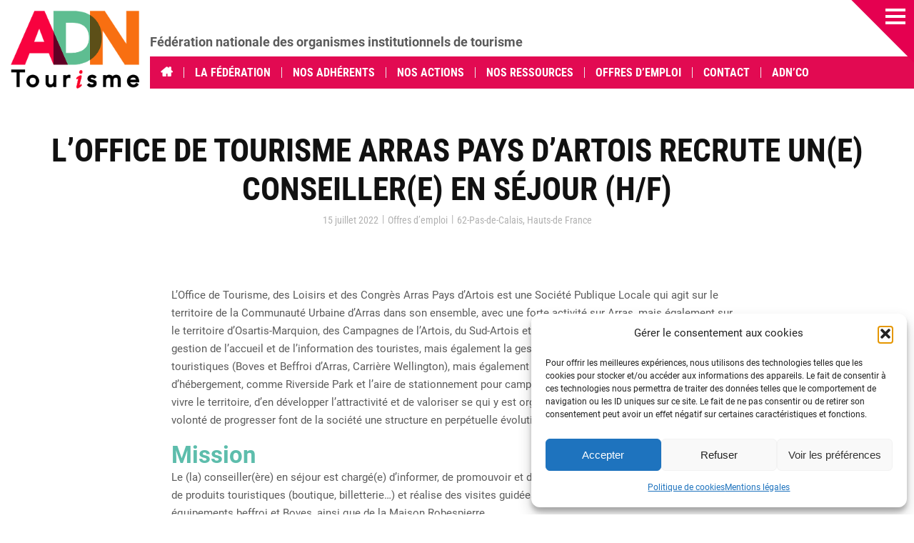

--- FILE ---
content_type: text/html; charset=UTF-8
request_url: https://www.adn-tourisme.fr/loffice-de-tourisme-arras-pays-dartois-recrute-une-conseillere-en-sejour-h-f/
body_size: 26522
content:
<!doctype html>
<!--[if lt IE 7]> <html class="no-js lt-ie9 lt-ie8 lt-ie7" lang="fr-FR" xmlns:fb="https://www.facebook.com/2008/fbml" xmlns:addthis="https://www.addthis.com/help/api-spec" > <![endif]-->
<!--[if IE 7]>    <html class="no-js lt-ie9 lt-ie8" lang="fr-FR" xmlns:fb="https://www.facebook.com/2008/fbml" xmlns:addthis="https://www.addthis.com/help/api-spec" > <![endif]-->
<!--[if IE 8]>    <html class="no-js lt-ie9" lang="fr-FR" xmlns:fb="https://www.facebook.com/2008/fbml" xmlns:addthis="https://www.addthis.com/help/api-spec" > <![endif]-->
<!--[if gt IE 8]><!--> <html class="no-js" lang="fr-FR" xmlns:fb="https://www.facebook.com/2008/fbml" xmlns:addthis="https://www.addthis.com/help/api-spec" > <!--<![endif]-->
<head>
    <meta charset="UTF-8">
    <meta name="viewport" content="width=device-width, initial-scale = 1.0, maximum-scale=1.0, user-scalable=no" /><link rel="shortcut icon" href="https://www.adn-tourisme.fr/wp-content/uploads/2020/03/favicon.ico"><meta name='robots' content='index, follow, max-image-preview:large, max-snippet:-1, max-video-preview:-1' />
	<style>img:is([sizes="auto" i], [sizes^="auto," i]) { contain-intrinsic-size: 3000px 1500px }</style>
	
	<!-- This site is optimized with the Yoast SEO plugin v26.3 - https://yoast.com/wordpress/plugins/seo/ -->
	<title>L&#039;Office de Tourisme Arras Pays d&#039;Artois recrute un(e) conseiller(e) en séjour (H/F) - ADN Tourisme</title>
	<link rel="canonical" href="https://www.adn-tourisme.fr/loffice-de-tourisme-arras-pays-dartois-recrute-une-conseillere-en-sejour-h-f/" />
	<meta property="og:locale" content="fr_FR" />
	<meta property="og:type" content="article" />
	<meta property="og:title" content="L&#039;Office de Tourisme Arras Pays d&#039;Artois recrute un(e) conseiller(e) en séjour (H/F) - ADN Tourisme" />
	<meta property="og:description" content="L’Office de Tourisme, des Loisirs et des Congrès Arras Pays d’Artois est une Société Publique Locale qui agit sur le territoire de la Communauté Urbaine d’Arras dans son ensemble, avec une forte activité sur Arras, mais également sur le territoire d’Osartis-Marquion, des Campagnes de l’Artois, du Sud-Artois et du Ternois. Son activité est large, avec [&hellip;]" />
	<meta property="og:url" content="https://www.adn-tourisme.fr/loffice-de-tourisme-arras-pays-dartois-recrute-une-conseillere-en-sejour-h-f/" />
	<meta property="og:site_name" content="ADN Tourisme" />
	<meta property="article:publisher" content="https://www.facebook.com/ADNtourisme" />
	<meta property="article:published_time" content="2022-07-15T10:51:24+00:00" />
	<meta property="article:modified_time" content="2026-01-29T05:00:14+00:00" />
	<meta name="author" content="Import Extranet" />
	<meta name="twitter:card" content="summary_large_image" />
	<meta name="twitter:label1" content="Écrit par" />
	<meta name="twitter:data1" content="Import Extranet" />
	<meta name="twitter:label2" content="Durée de lecture estimée" />
	<meta name="twitter:data2" content="3 minutes" />
	<script type="application/ld+json" class="yoast-schema-graph">{"@context":"https://schema.org","@graph":[{"@type":"Article","@id":"https://www.adn-tourisme.fr/loffice-de-tourisme-arras-pays-dartois-recrute-une-conseillere-en-sejour-h-f/#article","isPartOf":{"@id":"https://www.adn-tourisme.fr/loffice-de-tourisme-arras-pays-dartois-recrute-une-conseillere-en-sejour-h-f/"},"author":{"name":"Import Extranet","@id":"https://www.adn-tourisme.fr/#/schema/person/77121718a2405393b6b45361745b72d4"},"headline":"L&#8217;Office de Tourisme Arras Pays d&#8217;Artois recrute un(e) conseiller(e) en séjour (H/F)","datePublished":"2022-07-15T10:51:24+00:00","dateModified":"2026-01-29T05:00:14+00:00","mainEntityOfPage":{"@id":"https://www.adn-tourisme.fr/loffice-de-tourisme-arras-pays-dartois-recrute-une-conseillere-en-sejour-h-f/"},"wordCount":587,"publisher":{"@id":"https://www.adn-tourisme.fr/#organization"},"keywords":["62-Pas-de-Calais","Hauts-de France"],"articleSection":["Offres d’emploi"],"inLanguage":"fr-FR"},{"@type":"WebPage","@id":"https://www.adn-tourisme.fr/loffice-de-tourisme-arras-pays-dartois-recrute-une-conseillere-en-sejour-h-f/","url":"https://www.adn-tourisme.fr/loffice-de-tourisme-arras-pays-dartois-recrute-une-conseillere-en-sejour-h-f/","name":"L'Office de Tourisme Arras Pays d'Artois recrute un(e) conseiller(e) en séjour (H/F) - ADN Tourisme","isPartOf":{"@id":"https://www.adn-tourisme.fr/#website"},"datePublished":"2022-07-15T10:51:24+00:00","dateModified":"2026-01-29T05:00:14+00:00","breadcrumb":{"@id":"https://www.adn-tourisme.fr/loffice-de-tourisme-arras-pays-dartois-recrute-une-conseillere-en-sejour-h-f/#breadcrumb"},"inLanguage":"fr-FR","potentialAction":[{"@type":"ReadAction","target":["https://www.adn-tourisme.fr/loffice-de-tourisme-arras-pays-dartois-recrute-une-conseillere-en-sejour-h-f/"]}]},{"@type":"BreadcrumbList","@id":"https://www.adn-tourisme.fr/loffice-de-tourisme-arras-pays-dartois-recrute-une-conseillere-en-sejour-h-f/#breadcrumb","itemListElement":[{"@type":"ListItem","position":1,"name":"Home","item":"https://www.adn-tourisme.fr/"},{"@type":"ListItem","position":2,"name":"L&#8217;Office de Tourisme Arras Pays d&#8217;Artois recrute un(e) conseiller(e) en séjour (H/F)"}]},{"@type":"WebSite","@id":"https://www.adn-tourisme.fr/#website","url":"https://www.adn-tourisme.fr/","name":"ADN Tourisme","description":"Fédération nationale des organismes institutionnels de tourisme","publisher":{"@id":"https://www.adn-tourisme.fr/#organization"},"potentialAction":[{"@type":"SearchAction","target":{"@type":"EntryPoint","urlTemplate":"https://www.adn-tourisme.fr/?s={search_term_string}"},"query-input":{"@type":"PropertyValueSpecification","valueRequired":true,"valueName":"search_term_string"}}],"inLanguage":"fr-FR"},{"@type":"Organization","@id":"https://www.adn-tourisme.fr/#organization","name":"ADN Tourisme","url":"https://www.adn-tourisme.fr/","logo":{"@type":"ImageObject","inLanguage":"fr-FR","@id":"https://www.adn-tourisme.fr/#/schema/logo/image/","url":"https://www.adn-tourisme.fr/wp-content/uploads/2024/02/adn-logo-2024-1.png","contentUrl":"https://www.adn-tourisme.fr/wp-content/uploads/2024/02/adn-logo-2024-1.png","width":469,"height":285,"caption":"ADN Tourisme"},"image":{"@id":"https://www.adn-tourisme.fr/#/schema/logo/image/"},"sameAs":["https://www.facebook.com/ADNtourisme","https://www.linkedin.com/company/adn-tourisme/"]},{"@type":"Person","@id":"https://www.adn-tourisme.fr/#/schema/person/77121718a2405393b6b45361745b72d4","name":"Import Extranet","description":"Import de l'extranet","url":"https://www.adn-tourisme.fr/author/Import Extranet/"}]}</script>
	<!-- / Yoast SEO plugin. -->


<link rel='dns-prefetch' href='//s7.addthis.com' />
<link rel='dns-prefetch' href='//www.googletagmanager.com' />
<link rel='dns-prefetch' href='//cdn.jsdelivr.net' />

<link rel="alternate" type="application/rss+xml" title="ADN Tourisme &raquo; Flux" href="https://www.adn-tourisme.fr/feed/" />
<link id='omgf-preload-0' rel='preload' href='//www.adn-tourisme.fr/wp-content/uploads/omgf/prk_header_font/roboto-condensed-normal-latin-ext-400.woff2?ver=1708687283' as='font' type='font/woff2' crossorigin />
<link id='omgf-preload-1' rel='preload' href='//www.adn-tourisme.fr/wp-content/uploads/omgf/prk_header_font/roboto-condensed-normal-latin-400.woff2?ver=1708687283' as='font' type='font/woff2' crossorigin />
<link id='omgf-preload-2' rel='preload' href='//www.adn-tourisme.fr/wp-content/uploads/omgf/prk_body_font/roboto-normal-latin-ext-400.woff2?ver=1708687283' as='font' type='font/woff2' crossorigin />
<link id='omgf-preload-3' rel='preload' href='//www.adn-tourisme.fr/wp-content/uploads/omgf/prk_body_font/roboto-normal-latin-400.woff2?ver=1708687283' as='font' type='font/woff2' crossorigin />
        <script type="text/javascript">
        (function() {
            document.addEventListener('DOMContentLoaded', function() {
                var images = document.querySelectorAll('img[data-wp-on-async--click]');
                for (var i = 0; i < images.length; i++) {
                    var img = images[i];
                    var attributes = img.attributes;
                    for (var j = attributes.length - 1; j >= 0; j--) {
                        var attr = attributes[j];
                        if (attr.name.indexOf('data-wp-') === 0) {
                            img.removeAttribute(attr.name);
                        }
                    }
                }
            });
            
            document.addEventListener('click', function(e) {
                var target = e.target;
                
                if (target.tagName === 'IMG' && target.hasAttribute('data-wp-on-async--click')) {
                    e.preventDefault();
                    e.stopPropagation();
                    e.stopImmediatePropagation();
                    return false;
                }
                
                if (target.tagName === 'A' && target.querySelector('img[data-wp-on-async--click]')) {
                    e.preventDefault();
                    e.stopPropagation();
                    e.stopImmediatePropagation();
                    return false;
                }
            }, true);
        })();
        </script>
        <link rel='stylesheet' id='wp-block-library-css' href='https://www.adn-tourisme.fr/wp-includes/css/dist/block-library/style.min.css?ver=6.8.3' type='text/css' media='all' />
<style id='wp-block-library-theme-inline-css' type='text/css'>
.wp-block-audio :where(figcaption){color:#555;font-size:13px;text-align:center}.is-dark-theme .wp-block-audio :where(figcaption){color:#ffffffa6}.wp-block-audio{margin:0 0 1em}.wp-block-code{border:1px solid #ccc;border-radius:4px;font-family:Menlo,Consolas,monaco,monospace;padding:.8em 1em}.wp-block-embed :where(figcaption){color:#555;font-size:13px;text-align:center}.is-dark-theme .wp-block-embed :where(figcaption){color:#ffffffa6}.wp-block-embed{margin:0 0 1em}.blocks-gallery-caption{color:#555;font-size:13px;text-align:center}.is-dark-theme .blocks-gallery-caption{color:#ffffffa6}:root :where(.wp-block-image figcaption){color:#555;font-size:13px;text-align:center}.is-dark-theme :root :where(.wp-block-image figcaption){color:#ffffffa6}.wp-block-image{margin:0 0 1em}.wp-block-pullquote{border-bottom:4px solid;border-top:4px solid;color:currentColor;margin-bottom:1.75em}.wp-block-pullquote cite,.wp-block-pullquote footer,.wp-block-pullquote__citation{color:currentColor;font-size:.8125em;font-style:normal;text-transform:uppercase}.wp-block-quote{border-left:.25em solid;margin:0 0 1.75em;padding-left:1em}.wp-block-quote cite,.wp-block-quote footer{color:currentColor;font-size:.8125em;font-style:normal;position:relative}.wp-block-quote:where(.has-text-align-right){border-left:none;border-right:.25em solid;padding-left:0;padding-right:1em}.wp-block-quote:where(.has-text-align-center){border:none;padding-left:0}.wp-block-quote.is-large,.wp-block-quote.is-style-large,.wp-block-quote:where(.is-style-plain){border:none}.wp-block-search .wp-block-search__label{font-weight:700}.wp-block-search__button{border:1px solid #ccc;padding:.375em .625em}:where(.wp-block-group.has-background){padding:1.25em 2.375em}.wp-block-separator.has-css-opacity{opacity:.4}.wp-block-separator{border:none;border-bottom:2px solid;margin-left:auto;margin-right:auto}.wp-block-separator.has-alpha-channel-opacity{opacity:1}.wp-block-separator:not(.is-style-wide):not(.is-style-dots){width:100px}.wp-block-separator.has-background:not(.is-style-dots){border-bottom:none;height:1px}.wp-block-separator.has-background:not(.is-style-wide):not(.is-style-dots){height:2px}.wp-block-table{margin:0 0 1em}.wp-block-table td,.wp-block-table th{word-break:normal}.wp-block-table :where(figcaption){color:#555;font-size:13px;text-align:center}.is-dark-theme .wp-block-table :where(figcaption){color:#ffffffa6}.wp-block-video :where(figcaption){color:#555;font-size:13px;text-align:center}.is-dark-theme .wp-block-video :where(figcaption){color:#ffffffa6}.wp-block-video{margin:0 0 1em}:root :where(.wp-block-template-part.has-background){margin-bottom:0;margin-top:0;padding:1.25em 2.375em}
</style>
<style id='classic-theme-styles-inline-css' type='text/css'>
/*! This file is auto-generated */
.wp-block-button__link{color:#fff;background-color:#32373c;border-radius:9999px;box-shadow:none;text-decoration:none;padding:calc(.667em + 2px) calc(1.333em + 2px);font-size:1.125em}.wp-block-file__button{background:#32373c;color:#fff;text-decoration:none}
</style>
<link rel='stylesheet' id='wpzoom-social-icons-block-style-css' href='https://www.adn-tourisme.fr/wp-content/plugins/social-icons-widget-by-wpzoom/block/dist/style-wpzoom-social-icons.css?ver=4.5.1' type='text/css' media='all' />
<style id='global-styles-inline-css' type='text/css'>
:root{--wp--preset--aspect-ratio--square: 1;--wp--preset--aspect-ratio--4-3: 4/3;--wp--preset--aspect-ratio--3-4: 3/4;--wp--preset--aspect-ratio--3-2: 3/2;--wp--preset--aspect-ratio--2-3: 2/3;--wp--preset--aspect-ratio--16-9: 16/9;--wp--preset--aspect-ratio--9-16: 9/16;--wp--preset--color--black: #000000;--wp--preset--color--cyan-bluish-gray: #abb8c3;--wp--preset--color--white: #ffffff;--wp--preset--color--pale-pink: #f78da7;--wp--preset--color--vivid-red: #cf2e2e;--wp--preset--color--luminous-vivid-orange: #ff6900;--wp--preset--color--luminous-vivid-amber: #fcb900;--wp--preset--color--light-green-cyan: #7bdcb5;--wp--preset--color--vivid-green-cyan: #00d084;--wp--preset--color--pale-cyan-blue: #8ed1fc;--wp--preset--color--vivid-cyan-blue: #0693e3;--wp--preset--color--vivid-purple: #9b51e0;--wp--preset--gradient--vivid-cyan-blue-to-vivid-purple: linear-gradient(135deg,rgba(6,147,227,1) 0%,rgb(155,81,224) 100%);--wp--preset--gradient--light-green-cyan-to-vivid-green-cyan: linear-gradient(135deg,rgb(122,220,180) 0%,rgb(0,208,130) 100%);--wp--preset--gradient--luminous-vivid-amber-to-luminous-vivid-orange: linear-gradient(135deg,rgba(252,185,0,1) 0%,rgba(255,105,0,1) 100%);--wp--preset--gradient--luminous-vivid-orange-to-vivid-red: linear-gradient(135deg,rgba(255,105,0,1) 0%,rgb(207,46,46) 100%);--wp--preset--gradient--very-light-gray-to-cyan-bluish-gray: linear-gradient(135deg,rgb(238,238,238) 0%,rgb(169,184,195) 100%);--wp--preset--gradient--cool-to-warm-spectrum: linear-gradient(135deg,rgb(74,234,220) 0%,rgb(151,120,209) 20%,rgb(207,42,186) 40%,rgb(238,44,130) 60%,rgb(251,105,98) 80%,rgb(254,248,76) 100%);--wp--preset--gradient--blush-light-purple: linear-gradient(135deg,rgb(255,206,236) 0%,rgb(152,150,240) 100%);--wp--preset--gradient--blush-bordeaux: linear-gradient(135deg,rgb(254,205,165) 0%,rgb(254,45,45) 50%,rgb(107,0,62) 100%);--wp--preset--gradient--luminous-dusk: linear-gradient(135deg,rgb(255,203,112) 0%,rgb(199,81,192) 50%,rgb(65,88,208) 100%);--wp--preset--gradient--pale-ocean: linear-gradient(135deg,rgb(255,245,203) 0%,rgb(182,227,212) 50%,rgb(51,167,181) 100%);--wp--preset--gradient--electric-grass: linear-gradient(135deg,rgb(202,248,128) 0%,rgb(113,206,126) 100%);--wp--preset--gradient--midnight: linear-gradient(135deg,rgb(2,3,129) 0%,rgb(40,116,252) 100%);--wp--preset--font-size--small: 13px;--wp--preset--font-size--medium: 20px;--wp--preset--font-size--large: 36px;--wp--preset--font-size--x-large: 42px;--wp--preset--spacing--20: 0.44rem;--wp--preset--spacing--30: 0.67rem;--wp--preset--spacing--40: 1rem;--wp--preset--spacing--50: 1.5rem;--wp--preset--spacing--60: 2.25rem;--wp--preset--spacing--70: 3.38rem;--wp--preset--spacing--80: 5.06rem;--wp--preset--shadow--natural: 6px 6px 9px rgba(0, 0, 0, 0.2);--wp--preset--shadow--deep: 12px 12px 50px rgba(0, 0, 0, 0.4);--wp--preset--shadow--sharp: 6px 6px 0px rgba(0, 0, 0, 0.2);--wp--preset--shadow--outlined: 6px 6px 0px -3px rgba(255, 255, 255, 1), 6px 6px rgba(0, 0, 0, 1);--wp--preset--shadow--crisp: 6px 6px 0px rgba(0, 0, 0, 1);}:where(.is-layout-flex){gap: 0.5em;}:where(.is-layout-grid){gap: 0.5em;}body .is-layout-flex{display: flex;}.is-layout-flex{flex-wrap: wrap;align-items: center;}.is-layout-flex > :is(*, div){margin: 0;}body .is-layout-grid{display: grid;}.is-layout-grid > :is(*, div){margin: 0;}:where(.wp-block-columns.is-layout-flex){gap: 2em;}:where(.wp-block-columns.is-layout-grid){gap: 2em;}:where(.wp-block-post-template.is-layout-flex){gap: 1.25em;}:where(.wp-block-post-template.is-layout-grid){gap: 1.25em;}.has-black-color{color: var(--wp--preset--color--black) !important;}.has-cyan-bluish-gray-color{color: var(--wp--preset--color--cyan-bluish-gray) !important;}.has-white-color{color: var(--wp--preset--color--white) !important;}.has-pale-pink-color{color: var(--wp--preset--color--pale-pink) !important;}.has-vivid-red-color{color: var(--wp--preset--color--vivid-red) !important;}.has-luminous-vivid-orange-color{color: var(--wp--preset--color--luminous-vivid-orange) !important;}.has-luminous-vivid-amber-color{color: var(--wp--preset--color--luminous-vivid-amber) !important;}.has-light-green-cyan-color{color: var(--wp--preset--color--light-green-cyan) !important;}.has-vivid-green-cyan-color{color: var(--wp--preset--color--vivid-green-cyan) !important;}.has-pale-cyan-blue-color{color: var(--wp--preset--color--pale-cyan-blue) !important;}.has-vivid-cyan-blue-color{color: var(--wp--preset--color--vivid-cyan-blue) !important;}.has-vivid-purple-color{color: var(--wp--preset--color--vivid-purple) !important;}.has-black-background-color{background-color: var(--wp--preset--color--black) !important;}.has-cyan-bluish-gray-background-color{background-color: var(--wp--preset--color--cyan-bluish-gray) !important;}.has-white-background-color{background-color: var(--wp--preset--color--white) !important;}.has-pale-pink-background-color{background-color: var(--wp--preset--color--pale-pink) !important;}.has-vivid-red-background-color{background-color: var(--wp--preset--color--vivid-red) !important;}.has-luminous-vivid-orange-background-color{background-color: var(--wp--preset--color--luminous-vivid-orange) !important;}.has-luminous-vivid-amber-background-color{background-color: var(--wp--preset--color--luminous-vivid-amber) !important;}.has-light-green-cyan-background-color{background-color: var(--wp--preset--color--light-green-cyan) !important;}.has-vivid-green-cyan-background-color{background-color: var(--wp--preset--color--vivid-green-cyan) !important;}.has-pale-cyan-blue-background-color{background-color: var(--wp--preset--color--pale-cyan-blue) !important;}.has-vivid-cyan-blue-background-color{background-color: var(--wp--preset--color--vivid-cyan-blue) !important;}.has-vivid-purple-background-color{background-color: var(--wp--preset--color--vivid-purple) !important;}.has-black-border-color{border-color: var(--wp--preset--color--black) !important;}.has-cyan-bluish-gray-border-color{border-color: var(--wp--preset--color--cyan-bluish-gray) !important;}.has-white-border-color{border-color: var(--wp--preset--color--white) !important;}.has-pale-pink-border-color{border-color: var(--wp--preset--color--pale-pink) !important;}.has-vivid-red-border-color{border-color: var(--wp--preset--color--vivid-red) !important;}.has-luminous-vivid-orange-border-color{border-color: var(--wp--preset--color--luminous-vivid-orange) !important;}.has-luminous-vivid-amber-border-color{border-color: var(--wp--preset--color--luminous-vivid-amber) !important;}.has-light-green-cyan-border-color{border-color: var(--wp--preset--color--light-green-cyan) !important;}.has-vivid-green-cyan-border-color{border-color: var(--wp--preset--color--vivid-green-cyan) !important;}.has-pale-cyan-blue-border-color{border-color: var(--wp--preset--color--pale-cyan-blue) !important;}.has-vivid-cyan-blue-border-color{border-color: var(--wp--preset--color--vivid-cyan-blue) !important;}.has-vivid-purple-border-color{border-color: var(--wp--preset--color--vivid-purple) !important;}.has-vivid-cyan-blue-to-vivid-purple-gradient-background{background: var(--wp--preset--gradient--vivid-cyan-blue-to-vivid-purple) !important;}.has-light-green-cyan-to-vivid-green-cyan-gradient-background{background: var(--wp--preset--gradient--light-green-cyan-to-vivid-green-cyan) !important;}.has-luminous-vivid-amber-to-luminous-vivid-orange-gradient-background{background: var(--wp--preset--gradient--luminous-vivid-amber-to-luminous-vivid-orange) !important;}.has-luminous-vivid-orange-to-vivid-red-gradient-background{background: var(--wp--preset--gradient--luminous-vivid-orange-to-vivid-red) !important;}.has-very-light-gray-to-cyan-bluish-gray-gradient-background{background: var(--wp--preset--gradient--very-light-gray-to-cyan-bluish-gray) !important;}.has-cool-to-warm-spectrum-gradient-background{background: var(--wp--preset--gradient--cool-to-warm-spectrum) !important;}.has-blush-light-purple-gradient-background{background: var(--wp--preset--gradient--blush-light-purple) !important;}.has-blush-bordeaux-gradient-background{background: var(--wp--preset--gradient--blush-bordeaux) !important;}.has-luminous-dusk-gradient-background{background: var(--wp--preset--gradient--luminous-dusk) !important;}.has-pale-ocean-gradient-background{background: var(--wp--preset--gradient--pale-ocean) !important;}.has-electric-grass-gradient-background{background: var(--wp--preset--gradient--electric-grass) !important;}.has-midnight-gradient-background{background: var(--wp--preset--gradient--midnight) !important;}.has-small-font-size{font-size: var(--wp--preset--font-size--small) !important;}.has-medium-font-size{font-size: var(--wp--preset--font-size--medium) !important;}.has-large-font-size{font-size: var(--wp--preset--font-size--large) !important;}.has-x-large-font-size{font-size: var(--wp--preset--font-size--x-large) !important;}
:where(.wp-block-post-template.is-layout-flex){gap: 1.25em;}:where(.wp-block-post-template.is-layout-grid){gap: 1.25em;}
:where(.wp-block-columns.is-layout-flex){gap: 2em;}:where(.wp-block-columns.is-layout-grid){gap: 2em;}
:root :where(.wp-block-pullquote){font-size: 1.5em;line-height: 1.6;}
</style>
<link rel='stylesheet' id='lvca-animate-styles-css' href='https://www.adn-tourisme.fr/wp-content/plugins/addons-for-visual-composer-premium/assets/css/animate.css?ver=2.5.7' type='text/css' media='all' />
<link rel='stylesheet' id='lvca-frontend-styles-css' href='https://www.adn-tourisme.fr/wp-content/plugins/addons-for-visual-composer-premium/assets/css/lvca-frontend.css?ver=2.5.7' type='text/css' media='all' />
<link rel='stylesheet' id='lvca-icomoon-styles-css' href='https://www.adn-tourisme.fr/wp-content/plugins/addons-for-visual-composer-premium/assets/css/icomoon.css?ver=2.5.7' type='text/css' media='all' />
<link rel='stylesheet' id='lightbox-pro-css-css' href='https://www.adn-tourisme.fr/wp-content/plugins/image-hover-effects-vc-extension-2.0/css/jquery.fancybox.css?ver=6.8.3' type='text/css' media='all' />
<link rel='stylesheet' id='image-hover-pro-css-css' href='https://www.adn-tourisme.fr/wp-content/plugins/image-hover-effects-vc-extension-2.0/css/image-hover.css?ver=6.8.3' type='text/css' media='all' />
<link rel='stylesheet' id='cmplz-general-css' href='https://www.adn-tourisme.fr/wp-content/plugins/complianz-gdpr/assets/css/cookieblocker.min.css?ver=1766203811' type='text/css' media='all' />
<link rel='stylesheet' id='lvca-accordion-css' href='https://www.adn-tourisme.fr/wp-content/plugins/addons-for-visual-composer-premium/includes/addons/accordion/css/style.css?ver=2.5.7' type='text/css' media='all' />
<link rel='stylesheet' id='lvca-slick-css' href='https://www.adn-tourisme.fr/wp-content/plugins/addons-for-visual-composer-premium/assets/css/slick.css?ver=2.5.7' type='text/css' media='all' />
<link rel='stylesheet' id='lvca-carousel-css' href='https://www.adn-tourisme.fr/wp-content/plugins/addons-for-visual-composer-premium/includes/addons/carousel/css/style.css?ver=2.5.7' type='text/css' media='all' />
<link rel='stylesheet' id='lvca-clients-css' href='https://www.adn-tourisme.fr/wp-content/plugins/addons-for-visual-composer-premium/includes/addons/clients/css/style.css?ver=2.5.7' type='text/css' media='all' />
<link rel='stylesheet' id='lvca-heading-css' href='https://www.adn-tourisme.fr/wp-content/plugins/addons-for-visual-composer-premium/includes/addons/heading/css/style.css?ver=2.5.7' type='text/css' media='all' />
<link rel='stylesheet' id='lvca-odometers-css' href='https://www.adn-tourisme.fr/wp-content/plugins/addons-for-visual-composer-premium/includes/addons/odometers/css/style.css?ver=2.5.7' type='text/css' media='all' />
<link rel='stylesheet' id='lvca-piecharts-css' href='https://www.adn-tourisme.fr/wp-content/plugins/addons-for-visual-composer-premium/includes/addons/piecharts/css/style.css?ver=2.5.7' type='text/css' media='all' />
<link rel='stylesheet' id='lvca-posts-carousel-css' href='https://www.adn-tourisme.fr/wp-content/plugins/addons-for-visual-composer-premium/includes/addons/posts-carousel/css/style.css?ver=2.5.7' type='text/css' media='all' />
<link rel='stylesheet' id='lvca-pricing-table-css' href='https://www.adn-tourisme.fr/wp-content/plugins/addons-for-visual-composer-premium/includes/addons/pricing-table/css/style.css?ver=2.5.7' type='text/css' media='all' />
<link rel='stylesheet' id='lvca-services-css' href='https://www.adn-tourisme.fr/wp-content/plugins/addons-for-visual-composer-premium/includes/addons/services/css/style.css?ver=2.5.7' type='text/css' media='all' />
<link rel='stylesheet' id='lvca-stats-bar-css' href='https://www.adn-tourisme.fr/wp-content/plugins/addons-for-visual-composer-premium/includes/addons/stats-bar/css/style.css?ver=2.5.7' type='text/css' media='all' />
<link rel='stylesheet' id='lvca-tabs-css' href='https://www.adn-tourisme.fr/wp-content/plugins/addons-for-visual-composer-premium/includes/addons/tabs/css/style.css?ver=2.5.7' type='text/css' media='all' />
<link rel='stylesheet' id='lvca-team-members-css' href='https://www.adn-tourisme.fr/wp-content/plugins/addons-for-visual-composer-premium/includes/addons/team/css/style.css?ver=2.5.7' type='text/css' media='all' />
<link rel='stylesheet' id='lvca-testimonials-css' href='https://www.adn-tourisme.fr/wp-content/plugins/addons-for-visual-composer-premium/includes/addons/testimonials/css/style.css?ver=2.5.7' type='text/css' media='all' />
<link rel='stylesheet' id='lvca-flexslider-css' href='https://www.adn-tourisme.fr/wp-content/plugins/addons-for-visual-composer-premium/assets/css/flexslider.css?ver=2.5.7' type='text/css' media='all' />
<link rel='stylesheet' id='lvca-testimonials-slider-css' href='https://www.adn-tourisme.fr/wp-content/plugins/addons-for-visual-composer-premium/includes/addons/testimonials-slider/css/style.css?ver=2.5.7' type='text/css' media='all' />
<link rel='stylesheet' id='lvca-portfolio-css' href='https://www.adn-tourisme.fr/wp-content/plugins/addons-for-visual-composer-premium/includes/addons/portfolio/css/style.css?ver=2.5.7' type='text/css' media='all' />
<link rel='stylesheet' id='ml-lightgallery-css-css' href='https://cdn.jsdelivr.net/npm/lightgallery@2.7.1/css/lightgallery.min.css?ver=2.7.1' type='text/css' media='all' />
<link rel='stylesheet' id='ml-lightbox-public-css-css' href='https://www.adn-tourisme.fr/wp-content/plugins/ml-slider-lightbox/assets/css/ml-lightbox-public.css?ver=2.12.0' type='text/css' media='all' />
<style id='ml-lightbox-public-css-inline-css' type='text/css'>

            /* MetaSlider Lightbox Custom Colors */
            :root {
                --ml-lightbox-arrow-color: #ffffff !important;
                --ml-lightbox-arrow-hover-color: #e0e0e0 !important;
                --ml-lightbox-close-icon-color: #ffffff !important;
                --ml-lightbox-close-icon-hover-color: #e0e0e0 !important;
                --ml-lightbox-toolbar-icon-color: #ffffff !important;
                --ml-lightbox-toolbar-icon-hover-color: #e0e0e0 !important;
            }

            .lg-backdrop {
                background-color: #000000 !important;
                opacity: 0.9 !important;
            }

            /* Apply custom background color and opacity to thumbnail area */
            .lg-outer .lg-thumb-outer {
                background-color: #000000 !important;
                opacity: 0.9 !important;
            }

            /* Navigation arrows styling */
            .lg-outer .lg-prev,
            .lg-outer .lg-next {
                background-color: #000000 !important;
                color: var(--ml-lightbox-arrow-color) !important;
            }

            .lg-outer .lg-prev:hover,
            .lg-outer .lg-next:hover {
                background-color: #f0f0f0 !important;
                color: var(--ml-lightbox-arrow-hover-color) !important;
            }

            /* Toolbar icons and counter styling (excluding close button) */
            .lg-outer .lg-toolbar .lg-icon:not(.lg-close),
            .lg-outer .lg-counter {
                background-color: #000000 !important;
                color: var(--ml-lightbox-toolbar-icon-color) !important;
            }

            .lg-outer .lg-toolbar .lg-icon:not(.lg-close):hover,
            .lg-outer .lg-counter:hover {
                background-color: #f0f0f0 !important;
                color: var(--ml-lightbox-toolbar-icon-hover-color) !important;
            }

            /* Close button styling - must come after toolbar to override specificity */
            .lg-outer .lg-close {
                background-color: #000000 !important;
                color: var(--ml-lightbox-close-icon-color) !important;
            }

            .lg-outer .lg-close:hover {
                background-color: #f0f0f0 !important;
                color: var(--ml-lightbox-close-icon-hover-color) !important;
            }

            /* Open in Lightbox button styling */
            .ml-lightbox-button,
            .widget .ml-lightbox-enabled a.ml-lightbox-button {
                background-color: #000000 !important;
                color: #ffffff !important;
            }

            .ml-lightbox-button:hover,
            .ml-lightbox-button:focus {
                background-color: #f0f0f0 !important;
                color: #000000 !important;
            }
            /* Close Button Positioning - Top Right (Default) */
            .lg-toolbar .lg-close {
                left: unset !important;
                right: 20px !important;
                top: 20px !important;
                bottom: unset !important;
            }

            /* Enhanced layout when counter is present */
            .lg-toolbar:has(.lg-counter) {
                display: flex !important;
                flex-direction: row-reverse !important;
                align-items: flex-start !important;
                position: absolute !important;
                left: unset !important;
                right: 20px !important;
                top: 20px !important;
                bottom: unset !important;
                width: auto !important;
            }

            .lg-toolbar:has(.lg-counter) .lg-close {
                position: relative !important;
                left: auto !important;
                right: auto !important;
                top: auto !important;
                bottom: auto !important;
                order: 1 !important;
                margin-left: 10px !important;
            }

            .lg-toolbar:has(.lg-counter) .lg-counter {
                position: relative !important;
                order: 2 !important;
                padding: 8px 12px !important;
            }
            /* Lightbox Button Positioning - Top Right (Default) */
            .ml-lightbox-button,
            .widget .ml-lightbox-enabled a.ml-lightbox-button {
                top: 10px !important;
                left: auto !important;
                right: 10px !important;
                bottom: auto !important;
            }

        /* Dynamic counter colors (moved above to consolidated toolbar section) */
        
</style>
<link rel='stylesheet' id='wp_mailjet_form_builder_widget-widget-front-styles-css' href='https://www.adn-tourisme.fr/wp-content/plugins/mailjet-for-wordpress/src/widgetformbuilder/css/front-widget.css?ver=6.1.5' type='text/css' media='all' />
<link rel='stylesheet' id='simple-social-icons-font-css' href='https://www.adn-tourisme.fr/wp-content/plugins/simple-social-icons/css/style.css?ver=3.0.2' type='text/css' media='all' />
<link rel='stylesheet' id='wpzoom-social-icons-socicon-css' href='https://www.adn-tourisme.fr/wp-content/plugins/social-icons-widget-by-wpzoom/assets/css/wpzoom-socicon.css?ver=1762338166' type='text/css' media='all' />
<link rel='stylesheet' id='wpzoom-social-icons-genericons-css' href='https://www.adn-tourisme.fr/wp-content/plugins/social-icons-widget-by-wpzoom/assets/css/genericons.css?ver=1762338166' type='text/css' media='all' />
<link rel='stylesheet' id='wpzoom-social-icons-academicons-css' href='https://www.adn-tourisme.fr/wp-content/plugins/social-icons-widget-by-wpzoom/assets/css/academicons.min.css?ver=1762338166' type='text/css' media='all' />
<link rel='stylesheet' id='wpzoom-social-icons-font-awesome-3-css' href='https://www.adn-tourisme.fr/wp-content/plugins/social-icons-widget-by-wpzoom/assets/css/font-awesome-3.min.css?ver=1762338166' type='text/css' media='all' />
<link rel='stylesheet' id='dashicons-css' href='https://www.adn-tourisme.fr/wp-includes/css/dashicons.min.css?ver=6.8.3' type='text/css' media='all' />
<link rel='stylesheet' id='wpzoom-social-icons-styles-css' href='https://www.adn-tourisme.fr/wp-content/plugins/social-icons-widget-by-wpzoom/assets/css/wpzoom-social-icons-styles.css?ver=1762338166' type='text/css' media='all' />
<!--[if lt IE 9]>
<link rel='stylesheet' id='vc_lte_ie9-css' href='https://www.adn-tourisme.fr/wp-content/plugins/js_composer/assets/css/vc_lte_ie9.min.css?ver=6.0.5' type='text/css' media='screen' />
<![endif]-->
<link rel='stylesheet' id='addthis_all_pages-css' href='https://www.adn-tourisme.fr/wp-content/plugins/addthis/frontend/build/addthis_wordpress_public.min.css?ver=6.8.3' type='text/css' media='all' />
<link rel='stylesheet' id='seven_main_style-css' href='https://www.adn-tourisme.fr/wp-content/themes/seven/css/main.css?ver=3.8' type='text/css' media='all' />
<style id='seven_main_style-inline-css' type='text/css'>
body,.search-query,.regular_font,input,textarea,#menu_section #nav-main .sf-menu .sub-menu {
                    font-family:'Roboto', sans-serif;
                }#calendar_wrap caption,.prk_composer_title,.wpb_heading,.header_font,.shortcode-title,.vc_wp_custommenu,.vc_cta3-content-header,.vc_tta-tabs-list,.vc_tta-panel-heading {
                    font-family:'Roboto Condensed', sans-serif;}.seven_blog_uppercased {
                    text-transform:uppercase;}.seven_folio_uppercased {
                    text-transform:uppercase;}.custom_font,.custom_font .header_font,.custom_font.header_font,.extra_font,.custom_font .extra_font,.custom_font.extra_font {
                    font-family:'Roboto', sans-serif;}.colored_theme_button,.theme_button,.theme_button_inverted,.colored_theme_button input,.theme_button input,.theme_button_inverted input,.vc_btn {
                font-family:'Roboto Condensed', sans-serif;}#prk_hidden_bar .sf-menu .submenu-languages.sub-menu>li>a,#prk_hidden_bar .sf-menu>li>a,#prk_hidden_bar #searchform_menu .search-query,#searchform_menu #search_label {font-weight:600;font-size:20px;padding-top:4px;padding-bottom:4px;}#prk_hidden_bar .sf-menu .sub-menu>li>a {font-weight:400;font-size:12px;padding-top:2px;padding-bottom:2px;}.seven_fixed_menu #prk_hidden_bar_scroller, #single_blog_title,#prk_mega_wrap.boxed_seven,.boxed_seven #prk_footer_wrapper,.boxed_seven #prk_responsive_menu,.boxed_seven #bottom_bar_wrapper,.boxed_seven #project_info,.boxed_seven #contact_info,.prk_inner_block,.page-prk-blog-masonry #entries_navigation_blog .prk_inner_block,.vertical_forced_row>.columns {
            max-width: 1412px;}#author_text.prk_inner_block {max-width: 1112px;}.blog_limited_width {max-width: 800px;}#prk_logos,.tiny_hz_divider_wrapper .tiny_hz_divider {margin-bottom: 36px;}body,#footer_mirror,#prk_ajax_container,#contact_info #contact_form,#single_meta_header,.masonr_img_wp:after,.blog_top_image:after,.page_title_divider i,.tip_top_hide {
            background-color:#ffffff;}#footer_in .widget-title,#footer_in .widget_inner {-webkit-backface-visibility: hidden;}.colored_theme_button input,.colored_theme_button a,.theme_button input,.theme_button a,.theme_button_inverted input, .theme_button_inverted a {text-transform:uppercase;}#prk_hidden_bar {
                    width:380px;
                }#body_hider {
                    right:380px;
                    margin-right:-380px;
                }.prk_shifted #body_hider, .prk_shifted #prk_hidden_bar {
                    margin-right: 0px;
                }.prk_shifted #contact_info,.prk_shifted #prk_ajax_container,.prk_shifted #bottom_bar_wrapper,.prk_shifted #prk_responsive_menu,.prk_shifted #footer_mirror,.prk_shifted #prk_footer {
                    margin-left: -380px;
                }.member_colored_block_in,.grid_colored_block,.related_fader_grid {
            background-color:#111111;
            background-color: rgba(17, 17, 17, 0.6);
        }.lone_linker a {
            background-color:#ffffff;
            color:#111111;
        }.lone_linker a:hover {
            background-color:#111111;}a,a:hover, #prk_hidden_bar a:hover,.contact_error,#main .member_ul_slider.owl-theme .owl-controls div:hover,#main .recentposts_ul_slider.owl-theme .owl-controls div:hover,.post_meta_single #previous_button:hover .after_icon,.post_meta_single #next_button:hover .bf_icon,#nav-main.resp_mode li > a:hover,.a_colored a:hover,.recentposts_ul_shortcode .blog_meta a:hover,.classic_meta .post-categories li a:hover,.headings_top,.tiny_bullet,.not_zero_color,.prk_service:hover .colored_link_icon,#prk_footer .copy a:hover,#prk_footer #footer_bk a:hover,.seven_button_arrow,#top_bar_wrapper #seven_close.small_headings_color:hover,#top_bar_wrapper #seven_left.small_headings_color:hover .inner_mover,#top_bar_wrapper #seven_right.small_headings_color:hover .inner_mover,#folio_nav_wrapper #seven_close_folio.small_headings_color:hover,#folio_nav_wrapper #seven_left_folio.small_headings_color:hover .inner_mover,#folio_nav_wrapper #seven_right_folio.small_headings_color:hover .inner_mover, .featured_header #single_blog_info .small_headings_color a:hover,.squared_date.colorized,.vc_tta-tabs-container .vc_active a {
                    color: #e20a52;
                }.vc_separator h4,.vc_wp_custommenu a:hover,.vc_wp_custommenu li.active>a,.seven_blog_filter .active a,.seven_blog_filter a:hover,.seven_folio_filter .active a,.seven_folio_filter a:hover,#main .member_ul_slider.owl-theme .owl-controls div,#main .recentposts_ul_slider.owl-theme .owl-controls div,.titled_portfolio .grid_single_title .body_bk_color,.wpb_heading,.zero_color,.zero_color a,a.zero_color,.page-prk-blog-stacked .blog_entry_li:hover .stacked_arrow a {
                    color: #111111;  
                }#after_widgets,#prk_footer #after_widgets a.default_color,#prk_footer #footer_bk .small_headings_color,#prk_footer #footer_bk .default_color,#prk_footer #footer_bk a.small_headings_color,#prk_footer #footer_bk .small_headings_color a,#prk_footer #footer_bk a.default_color,#prk_footer #footer_bk .default_color a,#prk_footer {
                    color:#ffffff;
                }#prk_footer .zero_color,#prk_footer .seven_active_icon,#prk_footer .seven_address_icon,#prk_footer .prk_footer_menu a,#prk_footer .copy a,#prk_footer #footer_bk a,#footer_in .theme_button input,#footer_in .widget-title,#prk_footer #footer_bk .prk_twt_body .twt_in a.default_color,#prk_footer #footer_bk .tagcloud a:hover {
                    color:#ffffff;
                }#prk_footer .prk_footer_menu a .lower_divider {
                    color:#ffffff !important;
                }.bordered_buttons #prk_footer .theme_button a,.bordered_buttons #prk_footer .theme_button input {
                    border-color:#ffffff;
                }.seven_theme .mfp-bg,#seven_ajax_back {
                    background-color:#FFFFFF;
                }.my-mfp-zoom-in.mfp-ready.mfp-bg {
                    filter: alpha(opacity=100);
                    opacity:1;
                }.seven_theme .mfp-arrow-left,.seven_theme .mfp-arrow-right,#seven_ajax_holder,#seven_ajax_holder .default_color,.seven_theme .mfp-counter,.seven_theme .mfp-title {
                    color:#545b62;
                }.mfp-close_inner:before,.mfp-close_inner:after {
                    background-color:#545b62;
                }.colored_theme_button input,.colored_theme_button a,.theme_button input,.theme_button a,.theme_button_inverted input,.theme_button_inverted a,.prk_radius {
                    -webkit-border-radius: 0px;
                    border-radius: 0px;
                }#footer_in .simple_line {
                    border-bottom:#ffffff;
                    border-bottom:1px solid rgba(255, 255, 255,0.2);
                }.single-post .owl-carousel {
                    background-color:#dddddd;
                }#seven_related_projects {
                    background-color:#fcfcfc;
                    border-color: #ebebeb;
                }#seven_related_projects .masonr_img_wp:after, #seven_related_projects .blog_top_image:after {
                    background-color:#fcfcfc;
                }.single-pirenko_portfolios #seven_related_projects {
                    background-color:#fcfcfc;
                    border-color: #ebebeb;
                }#footer_in .pirenko_highlighted {
                    border:#ffffff;
                    border:1px solid rgba(255, 255, 255,0.2);
                }#prk_hidden_bar .pirenko_highlighted:focus,#footer_in .pirenko_highlighted:focus {
                    border-color: #e20a52;
                    border-color: rgba(226, 10, 82,0.65);
                }#after_widgets.not_plain,#prk_footer_menu,.copy {
                    border-top:#ffffff;
                    border-top:1px solid rgba(255, 255, 255,0.2);
                }.copy {
                    box-shadow: 0px -1px 0px #878787;
                    -webkit-box-shadow: 0px -1px 0px #878787;
                    -moz-box-shadow: 0px -1px 0px #878787;
                }.blog_info_wrapper, .blog_info_wrapper .zero_color, .blog_info_wrapper .zero_color a, .blog_info_wrapper a.zero_color, .featured_header #single_blog_info,.featured_header #single_blog_info .zero_color, .featured_header #single_blog_info .small_headings_color,.featured_header #single_blog_info .small_headings_color a,.bordered_buttons .featured_header #single_blog_info .theme_button_inverted a {
                    color:#ffffff;
                }.bordered_buttons .featured_header #single_blog_info .theme_button a,.bordered_buttons .featured_header #single_blog_info .theme_button_inverted a {
                    border-color:#ffffff;
                }#prk_footer {
                    background-color:#1c1c1c;
                }body,.prk_tags_ul a,.blog_meta>p>a,
                .flexslider .headings_body,.shortcode_slider .headings_body,.padded_text a,.post_meta_single .after_icon,.post_meta_single .bf_icon,.post_meta_single a,.blog_meta a,.default_color,.default_color a,.default_color a:hover,a.default_color,a.default_color:hover,.titled_block .grid_single_title span a,.contact_address_right_single a,#seven_search,.masonr_read_more a,.blog_meta a,#nav-main.resp_mode li > a,.pirenko_highlighted,.prk_minimal_button>span,.prk_minimal_button>a,.prk_minimal_button>input,.seven_folio_filter a,select,.vc_tta-tabs-container a,.vc_tta-panel-heading a {
                    color:#5b5b5b;
                }a.small_headings_color,.small_headings_color a,.small_headings_color,.vc_wp_custommenu a {
                    color:#b2b2b2;
                }.prk_price_header {
                    background-color:rgba(178, 178, 178, 0.5); 
                }.seven_close_inner:before,.seven_close_inner:after {
                    background-color:#b2b2b2;
                }#searchform_menu input ::-webkit-input-placeholder {
                   color: #6f3450;
                }#searchform_menu input :-moz-placeholder {
                   color: #6f3450;
                }#searchform_menu input ::-moz-placeholder { 
                   color: #6f3450;
                }#searchform_menu input :-ms-input-placeholder {  
                   color: #6f3450;
                }#searchform_menu input:focus::-webkit-input-placeholder {
                   color: rgba(111, 52, 80, 1); 
                }#searchform_menu input:focus:-moz-placeholder {
                   color: rgba(111, 52, 80, 1); 
                }#searchform_menu input:focus::-moz-placeholder { 
                   color: rgba(111, 52, 80, 1); 
                }#searchform_menu input:focus:-ms-input-placeholder {  
                   color: rgba(111, 52, 80, 1);  
                }::-webkit-input-placeholder {
                   color: #5b5b5b;
                }:-moz-placeholder {
                   color: #5b5b5b;  
                }::-moz-placeholder { 
                   color: #5b5b5b;  
                }:-ms-input-placeholder {  
                   color: #5b5b5b;  
                }:focus::-webkit-input-placeholder {
                   color: rgba(91, 91, 91, 0.2); 
                }:focus:-moz-placeholder {
                   color: rgba(91, 91, 91, 0.2); 
                }:focus::-moz-placeholder { 
                   color: rgba(91, 91, 91, 0.2); 
                }:focus:-ms-input-placeholder {  
                   color: rgba(91, 91, 91, 0.2);  
                }.entry-title a,.related_post a,.prk_folio_control,.prk_price_featured,.menu_bk_color {
                    color:#ffffff;
                }.page-prk-blog-stacked .seven_ft_back.blog_entry_li:hover .stacked_arrow a,.page-prk-blog-stacked .seven_ft_back.blog_entry_li:hover .small_headings_color,.page-prk-blog-stacked .seven_ft_back.blog_entry_li:hover .small_headings_color a,.page-prk-blog-stacked .seven_ft_back.blog_entry_li:hover .zero_color a,.page-prk-blog-stacked .seven_ft_back.blog_entry_li:hover .zero_color,#single_post_sharer .sharrre:hover a,#single_folio_sharer .sharrre:hover a,.slider_scroll_button i,.owl-controls .owl-buttons div,.site_background_colored a,a.site_background_colored,.site_background_colored,.prk_blockquote.colored_background .in_quote,.prk_sharrre_button a,.colored_theme_button input,.colored_theme_button a,.colored_theme_button a:hover,.theme_button input,.theme_button a,.theme_button a:hover,.theme_button_inverted input,.theme_button_inverted a,.theme_button_inverted a:hover,#pages_static_nav a,.sform_wrapper i,.seven_paging_navigation a:hover,.lone_linker a:hover,.prk_minimal_button>span.current,#sidebar .tagcloud a,#sidebar .tagcloud a:hover {
                    color:#ffffff;
                }.body_bk_color {
                    color:#ffffff;
                }.titled_portfolio .grid_single_title,.squared_button:hover .seven_close_inner:before, .squared_button:hover .seven_close_inner:after {
                    background-color:#ffffff;
                }.titled_portfolio .grid_single_title .body_bk_text_shadow,.bd_headings_text_shadow {
                    text-shadow:0px 0px 1px rgba(17, 17, 17,0.2);
                }.bd_small_headings_text_shadow {
                    text-shadow:0px 0px 1px rgba(178, 178, 178,0.2);
                }.body_text_shadow {
                    text-shadow:0px 0px 1px rgba(91, 91, 91,0.2);
                }.owl-controls .owl-buttons div,.flexslider .theme_button_inverted a,.navigation-previous,.navigation-next {
                    background-color:#111111;
                }.rectangle-bounce div {
                    background-color:#111111;
                }#ajax_spinner.spinner-icon,#multi_spinner.spinner-icon,#single_spinner.spinner-icon {
                    border:  solid 3px rgba(17, 17, 17,0.3);
                    border-right-color:#111111;
                    border-left-color:#111111;
                }#nprogress .spinner-icon {
                    border:  solid 5px rgba(17, 17, 17,0.3);
                    border-right-color:#111111;
                    border-left-color:#111111;
                }.prk_blockquote.colored_background .in_quote:after {
                    border-color: #ffffff rgba(255, 255, 255,0.35) #ffffff rgba(255, 255, 255,0.35);
                }.headings_top,.active_text_shadow {
                    text-shadow:0px 0px 1px rgba(226, 10, 82,0.3);
                }#footer_in ::-webkit-input-placeholder {
                   color: #ffffff;
                }#footer_in :-moz-placeholder {
                   color: #ffffff;  
                }#footer_in ::-moz-placeholder {
                   color: #ffffff;  
                }#footer_in :-ms-input-placeholder {  
                   color: #ffffff;
                }#menu_section,#prk_hidden_bar .sf-menu>li>a,.prk_gallery_title {
                    color: #6f3450;
                }.tiny_hz_divider_wrapper .tiny_hz_divider,.prk_plus_sign,.prk_plus_sign:before {
                    background-color: #6f3450;
                }#prk_rotated_back {
                    background-color: #e50050;
                }.blog_info_wrapper .tiny_hz_divider, .seven_forced_header #prk_menu_trigger .prk_menu_block {
                    background-color: #ffffff;
                }#prk_menu_trigger .prk_menu_block {
                    background-color: #ffffff;
                }#go_back_button {
                    color: #ffffff;
                }#menu_section .sf-menu>li>a:hover,#menu_section .sf-menu>li.active_parent>a,#menu_section .sf-menu>li.seven_hover_sub>a,#menu_section .sf-menu>li.active>a,#menu_section .sub-menu>li.active>a,#go_back_button:hover {
                    color:#d1d1d1;
                }#menu_section .sf-menu>li>a:hover .prk_plus_sign,#menu_section .sf-menu>li.active>a .prk_plus_sign,#menu_section .sf-menu>li>a:hover .prk_plus_sign:before,#menu_section .sf-menu>li.active>a .prk_plus_sign:before {
                    background-color:#d1d1d1;
                }#prk_menu_trigger .prk_menu_block:after {
                    background-color: #ffffff;
                }#menu_section .sf-menu a:after {
                    background-color:#d1d1d1;
                }#body_hider {
                    background-color:#111111;
                }#body_hider_full.prk_shifted_hider, #body_hider.prk_shifted_hider {
                    filter: alpha(opacity=0);
                    opacity:0;
                }#copy {
                    color: #ffffff;
                }.theme_button_inverted a {
                    background-color: #222222;
                }.bordered_buttons .theme_button_inverted input,.bordered_buttons .theme_button_inverted a,.bordered_buttons .theme_button_inverted a:hover {
                    color: #222222;
                    border-color: #222222;
                }.prk_blockquote.plain,.bordered_buttons .theme_button input,.bordered_buttons .theme_button a,.bordered_buttons .theme_button a:hover {
                    color: #e20a52;
                    border-color: #e20a52;
                }.seven_folio_filter .p_filter a:after,.classic_meta .post-categories li a,.prk_sharrre_button {
                    background-color: #111111;
                }.small_underline .prk_vc_title,.large_underline .prk_vc_title {
                    border-bottom-color: rgba(17, 17, 17,0.9);
                }.seven_socialink.seven_fa-envelope-o,.seven_socialink.colorer-envelope {
                    border-color:#e20a52 !important;
                    color:#e20a52 !important;
                }.seven_socialink.seven_fa-envelope-o .bg_shifter,.seven_socialink.colorer-envelope .bg_shifter {
                    background-color:#e20a52 !important;
                }.blog_fader_grid {
                    background-color:#111111;
                    background-color: rgba(17, 17, 17, 0.6);
                } .owl-theme .owl-controls .owl-page.active span,.colored_theme_button a,.colored_theme_button input,.theme_button input,.theme_button a,.prk_blockquote.colored_background,.tiny_line,.sform_wrapper i,.seven_paging_navigation a:hover,.prk_minimal_button>span.current,.vc_cta3 .vc_btn3.vc_btn3-color-wpb_button {
                    background-color:#e20a52;
                }.theme_button_inverted.active a {
                    background-color:#e20a52 !important;
                }.vc_tta-container .vc_tta-tabs-list .vc_tta-tab.vc_active, .vc_tta-container .vc_tta-tabs-list .vc_tta-tab:hover, .vc_tta-panels .vc_tta-panel, .vc_tta-accordion .vc_tta-panel-body,.seven_theme .wpb_content_element.wpb_tabs .wpb_tour_tabs_wrapper .wpb_tab,.prk_speech,.small_squared,.prk_price_table,.cart-collaterals table,.shop_table,.woocommerce #payment,.woocommerce-error,.liner,.es-nav span,.btn-primary,.prk_minimal_button>span,.prk_minimal_button>a,.prk_minimal_button>input,.pirenko_highlighted,#nav-main.resp_mode,.prk_inner_tip,.prk_blockquote,.masonry_inner,.colored_bg {
                    background-color:#ffffff;
                }.vc_tta-tabs.vc_tta-tabs-position-top .vc_tta-tabs-container .vc_tta-tabs-list li.vc_active {
                    border-bottom:1px solid #ffffff;
                }input:focus, textarea:focus,select:focus {
                    background-color: rgba(226, 10, 82,0.1);
                    border-color: rgba(226, 10, 82,0.65);
                    color: #e20a52;
                }.prk_cropped_blockquote:before,.prk_cropped_blockquote:after {
                    background-color:#ffffff; 
                }.comments_special_button a {
                    color:#ffffff !important;
                }#prk_hidden_bar .sub-menu li>a:hover {
                    color:#a3afba;
                }#prk_hidden_bar .sf-menu .sub-menu a {
                    color:#000000; 
                }#prk_hidden_bar .default_color a,#prk_hidden_bar a.default_color,#prk_hidden_bar .default_color,#prk_hidden_bar {
                    color: #b5b5b5; 
                }.bordered_buttons #prk_hidden_bar .theme_button a,.bordered_buttons #prk_hidden_bar .theme_button input,#prk_hidden_bar .seven_active_icon,#prk_hidden_bar .seven_address_icon,#prk_hidden_bar a,#prk_hidden_bar .widget-title,#prk_hidden_bar .not_zero_color,#prk_hidden_bar .not_zero_color a,#prk_hidden_bar a.not_zero_color,#prk_hidden_bar .tagcloud a,#prk_hidden_bar .tagcloud a:hover {
                    color: #ffffff; 
                }.bordered_buttons #prk_hidden_bar .theme_button a,.bordered_buttons #prk_hidden_bar .theme_button input {
                    border-color:#ffffff;
                }#seven_wrapper .pirenko_social.minimal_bw a {
                    color: #ffffff !important; 
                }#prk_hidden_bar .simple_line {
                    border-bottom:#b5b5b5;
                    border-bottom:1px solid rgba(181, 181, 181,0.2);
                }#prk_hidden_bar .pirenko_highlighted {
                    border:#b5b5b5;
                    border:1px solid rgba(181, 181, 181,0.2);
                }#prk_hidden_bar .mCSB_scrollTools .mCSB_draggerRail {
                    background-color: #b5b5b5;
                    background-color: rgba(181, 181, 181,0.3);
                }#prk_hidden_bar .mCSB_scrollTools .mCSB_dragger .mCSB_dragger_bar,.tagcloud a {
                    background-color: #e20a52; 
                }.seven_righty #prk_hidden_bar {
                    background-color: #ffffff;
                    border-left: 1px solid #ffffff;
                }.menu_at_top .seven_fixed_menu #menu_section, .seven_fixed_menu #prk_hidden_bar,.seven_fixed_menu #prk_hidden_bar #menu_section .sub-menu,.seven_fixed_menu #prk_hidden_bar #menu_section #nav-main {
                    background-color: #ffffff;
                }.seven_lefty #prk_hidden_bar {
                    background-color: #ffffff;
                    border-right: 1px solid #ffffff;
                }.menu_at_top .seven_fixed_menu #menu_section li,.seven_fixed_menu #prk_hidden_bar #menu_section .sub-menu li {
                    border-top: 1px solid #2d2d2d;
                }.menu_at_top .seven_fixed_menu #menu_section .sf-menu>li:last-child {
                    border-bottom: 1px solid #2d2d2d;
                } #portfolio_info {
                    border-left:1px solid #5b5b5b;
                    border-left:1px solid rgba(91, 91, 91,0.25);
                }.prk_author_avatar img {
                    border:6px solid #ffffff;
                }.recentposts_ul_shortcode .blog_lower,.masonry_blog .blog_lower,.recentposts_ul_slider .blog_lower,ol.commentlist > li,#prk_nav_inner,#single_meta_header,.prk_vc_title:before, .prk_vc_title:after,.page-prk-blog-full .blog_lower,.wpb_separator, .vc_text_separator,.post_meta_single,.simple_line,.page-prk-blog-stacked .classic_blog_section .blog_entries .blog_entry_li,.vc_wp_custommenu,.woocommerce-MyAccount-navigation ul li {
                    border-bottom: 1px solid #ebebeb;
                }#author_area img,ol.commentlist img.avatar {
                    box-shadow: 0px 0px 3px #ebebeb;
                    -webkit-box-shadow: 0px 0px 3px #ebebeb;
                    -moz-box-shadow: 0px 0px 3px #ebebeb;
                }.tiny_hz_divider {
                    background-color: #ebebeb;
                }.prk_prices_specs li,.underp {
                    border-bottom: 1px solid #ebebeb;
                    border-bottom:1px solid rgba(235, 235, 235,0.65);
                }.prk_prices_specs {
                    border-top: 1px solid #ebebeb !important;
                    border-top:1px solid rgba(235, 235, 235,0.65) !important;
                }.vc_wp_custommenu,.seven_blog_filter li,.filter_blog .seven_blog_filter,.seven_folio_filter li,.filter_folio .seven_folio_filter,.recentposts_ul_shortcode .blog_lower,.masonry_blog .blog_lower,.recentposts_ul_slider .blog_lower,.prk_price_header,.post_meta_single,#prk_gallery_footer,.woocommerce-MyAccount-navigation ul>li:first-child {
                    border-top:1px solid #ebebeb;
                }.seven_blog_filter li.active,.seven_blog_filter li:hover,.seven_folio_filter li.active,.seven_folio_filter li:hover {
                    border-top:1px solid #111111;
                }.vc_tta-tabs.vc_tta-tabs-position-left .vc_tta-tabs-container .vc_tta-tabs-list li.vc_active {
                    border-right:1px solid #ffffff;
                }.wpb_row .wpb_column:last-child .wpb_wrapper .prk_price_table .prk_prices_specs,.wpb_row .wpb_column:last-child .wpb_wrapper .prk_price_table .prk_price_header {
                    border-right:1px solid #ebebeb;
                }#seven_related_projects .entry_title,#main .recentposts_ul_shortcode .entry_title,#main .recentposts_ul_slider .entry_title,.masonry_blog .entry_title,.classic_blog_section .entry_title,.prk_prices_specs,.prk_price_header {
                    border-left:1px solid #ebebeb;
                }.vc_tta-container .vc_tta-tabs-list li,.vc_tta-panel-body,.prk_minimal_button>span,.prk_minimal_button>a,.prk_minimal_button>input,.cart-collaterals table,table,td,th,.woocommerce .quantity input.qty,.woocommerce #content .quantity input.qty,.woocommerce-page .quantity input.qty,.woocommerce-page #content .quantity input.qty,.pirenko_highlighted,.pk_contact_highlighted,.shop_table,.woocommerce #payment,.woocommerce-error,.prk_cropped_blockquote:before,.prk_cropped_blockquote:after,.prk_bordered,.vc_tta-panel-heading a {
                    border:1px solid #e8e8e8;
                }.vc_tta-container .vc_tta-tabs-list li,.vc_tta-panel-heading a {
                    background-color:#e8e8e8;
                    background-color:rgba(232, 232, 232, 0.50);}@media only screen and (max-width: 767px) {.prk_price_table .prk_prices_specs,.prk_price_table .prk_price_header {
                            border-right:1px solid #ebebeb;}}@media(max-width:480px) { 
                            #prk_hidden_bar{
                                width:280px;
                            }#body_hider {
                                right:280px;
                                margin-right:-280px;
                            }.prk_shifted #body_hider, .prk_shifted #prk_hidden_bar {
                                margin-right: 0px;
                            }.prk_shifted #contact_info,.prk_shifted #prk_ajax_container,.prk_shifted #bottom_bar_wrapper,.prk_shifted #prk_responsive_menu,.prk_shifted #footer_mirror,.prk_shifted #prk_footer {
                                margin-left: -280px;
                        }}#prk_mega_wrap.boxed_seven,.boxed_shadow,.titled_portfolio .portfolio_entry_li,.woocommerce .boxed_shadow {
                        -webkit-box-shadow:0px 0px 1px rgba(17, 17, 17,0.3);
                        box-shadow:0px 0px 1px rgba(17, 17, 17,0.3);
                    }
</style>
<link rel='stylesheet' id='seven_child_styles-css' href='https://www.adn-tourisme.fr/wp-content/themes/seven-child-theme/style.css?ver=1769702671' type='text/css' media='all' />
<link rel='stylesheet' id='prk_italic_font-css' href='//www.adn-tourisme.fr/wp-content/uploads/omgf/prk_italic_font/prk_italic_font.css?ver=1708687283' type='text/css' media='all' />
<link rel='stylesheet' id='prk_header_font-css' href='//www.adn-tourisme.fr/wp-content/uploads/omgf/prk_header_font/prk_header_font.css?ver=1708687283' type='text/css' media='all' />
<link rel='stylesheet' id='prk_body_font-css' href='//www.adn-tourisme.fr/wp-content/uploads/omgf/prk_body_font/prk_body_font.css?ver=1708687283' type='text/css' media='all' />

<link rel='preload' as='font'  id='wpzoom-social-icons-font-academicons-woff2-css' href='https://www.adn-tourisme.fr/wp-content/plugins/social-icons-widget-by-wpzoom/assets/font/academicons.woff2?v=1.9.2'  type='font/woff2' crossorigin />
<link rel='preload' as='font'  id='wpzoom-social-icons-font-fontawesome-3-woff2-css' href='https://www.adn-tourisme.fr/wp-content/plugins/social-icons-widget-by-wpzoom/assets/font/fontawesome-webfont.woff2?v=4.7.0'  type='font/woff2' crossorigin />
<link rel='preload' as='font'  id='wpzoom-social-icons-font-genericons-woff-css' href='https://www.adn-tourisme.fr/wp-content/plugins/social-icons-widget-by-wpzoom/assets/font/Genericons.woff'  type='font/woff' crossorigin />
<link rel='preload' as='font'  id='wpzoom-social-icons-font-socicon-woff2-css' href='https://www.adn-tourisme.fr/wp-content/plugins/social-icons-widget-by-wpzoom/assets/font/socicon.woff2?v=4.5.1'  type='font/woff2' crossorigin />
<!--n2css--><!--n2js--><script type="text/javascript" src="https://www.adn-tourisme.fr/wp-includes/js/jquery/jquery.min.js?ver=3.7.1" id="jquery-core-js"></script>
<script type="text/javascript" src="https://www.adn-tourisme.fr/wp-includes/js/jquery/jquery-migrate.min.js?ver=3.4.1" id="jquery-migrate-js"></script>
<script type="text/javascript" src="https://www.adn-tourisme.fr/wp-content/plugins/image-hover-effects-vc-extension-2.0/js/jquery.fancybox.min.js?ver=6.8.3" id="lightbox-pro-js-js"></script>
<script type="text/javascript" src="https://www.adn-tourisme.fr/wp-content/plugins/image-hover-effects-vc-extension-2.0/js/front.js?ver=6.8.3" id="image-hover-pro-js-js"></script>
<script type="text/javascript" src="https://www.adn-tourisme.fr/wp-content/plugins/addons-for-visual-composer-premium/includes/addons/accordion/js/accordion.min.js?ver=2.5.7" id="lvca-accordion-js"></script>
<script type="text/javascript" src="https://www.adn-tourisme.fr/wp-content/plugins/addons-for-visual-composer-premium/assets/js/slick.min.js?ver=2.5.7" id="lvca-slick-carousel-js"></script>
<script type="text/javascript" src="https://www.adn-tourisme.fr/wp-content/plugins/addons-for-visual-composer-premium/assets/js/jquery.stats.min.js?ver=2.5.7" id="lvca-stats-js"></script>
<script type="text/javascript" src="https://www.adn-tourisme.fr/wp-content/plugins/addons-for-visual-composer-premium/includes/addons/odometers/js/odometer.min.js?ver=2.5.7" id="lvca-odometers-js"></script>
<script type="text/javascript" src="https://www.adn-tourisme.fr/wp-content/plugins/addons-for-visual-composer-premium/includes/addons/piecharts/js/piechart.min.js?ver=2.5.7" id="lvca-piecharts-js"></script>
<script type="text/javascript" src="https://www.adn-tourisme.fr/wp-content/plugins/addons-for-visual-composer-premium/includes/addons/posts-carousel/js/posts-carousel.min.js?ver=2.5.7" id="lvca-post-carousel-js"></script>
<script type="text/javascript" src="https://www.adn-tourisme.fr/wp-content/plugins/addons-for-visual-composer-premium/includes/addons/spacer/js/spacer.min.js?ver=2.5.7" id="lvca-spacer-js"></script>
<script type="text/javascript" src="https://www.adn-tourisme.fr/wp-content/plugins/addons-for-visual-composer-premium/includes/addons/services/js/services.min.js?ver=2.5.7" id="lvca-services-js"></script>
<script type="text/javascript" src="https://www.adn-tourisme.fr/wp-content/plugins/addons-for-visual-composer-premium/includes/addons/stats-bar/js/stats-bar.min.js?ver=2.5.7" id="lvca-stats-bar-js"></script>
<script type="text/javascript" src="https://www.adn-tourisme.fr/wp-content/plugins/addons-for-visual-composer-premium/includes/addons/tabs/js/tabs.min.js?ver=2.5.7" id="lvca-tabs-js"></script>
<script type="text/javascript" src="https://www.adn-tourisme.fr/wp-content/plugins/addons-for-visual-composer-premium/assets/js/jquery.flexslider.min.js?ver=2.5.7" id="lvca-flexslider-js"></script>
<script type="text/javascript" src="https://www.adn-tourisme.fr/wp-content/plugins/addons-for-visual-composer-premium/includes/addons/testimonials-slider/js/testimonials.min.js?ver=2.5.7" id="lvca-testimonials-slider-js"></script>
<script type="text/javascript" src="https://www.adn-tourisme.fr/wp-content/plugins/addons-for-visual-composer-premium/assets/js/isotope.pkgd.min.js?ver=2.5.7" id="lvca-isotope-js"></script>
<script type="text/javascript" src="https://www.adn-tourisme.fr/wp-content/plugins/addons-for-visual-composer-premium/assets/js/imagesloaded.pkgd.min.js?ver=2.5.7" id="lvca-imagesloaded-js"></script>
<script type="text/javascript" src="https://www.adn-tourisme.fr/wp-content/plugins/addons-for-visual-composer-premium/includes/addons/portfolio/js/portfolio.min.js?ver=2.5.7" id="lvca-portfolio-js"></script>

<!-- Extrait de code de la balise Google (gtag.js) ajouté par Site Kit -->
<!-- Extrait Google Analytics ajouté par Site Kit -->
<script type="text/javascript" src="https://www.googletagmanager.com/gtag/js?id=G-9TEV2W4LR5" id="google_gtagjs-js" async></script>
<script type="text/javascript" id="google_gtagjs-js-after">
/* <![CDATA[ */
window.dataLayer = window.dataLayer || [];function gtag(){dataLayer.push(arguments);}
gtag("set","linker",{"domains":["www.adn-tourisme.fr"]});
gtag("js", new Date());
gtag("set", "developer_id.dZTNiMT", true);
gtag("config", "G-9TEV2W4LR5");
/* ]]> */
</script>
<script type="text/javascript" src="https://www.adn-tourisme.fr/wp-content/themes/seven-child-theme/js/site.js?ver=6.8.3" id="seven_child_main-js"></script>
<link rel="EditURI" type="application/rsd+xml" title="RSD" href="https://www.adn-tourisme.fr/xmlrpc.php?rsd" />
<link rel='shortlink' href='https://www.adn-tourisme.fr/?p=16881' />
<link rel="alternate" title="oEmbed (JSON)" type="application/json+oembed" href="https://www.adn-tourisme.fr/wp-json/oembed/1.0/embed?url=https%3A%2F%2Fwww.adn-tourisme.fr%2Floffice-de-tourisme-arras-pays-dartois-recrute-une-conseillere-en-sejour-h-f%2F" />
<link rel="alternate" title="oEmbed (XML)" type="text/xml+oembed" href="https://www.adn-tourisme.fr/wp-json/oembed/1.0/embed?url=https%3A%2F%2Fwww.adn-tourisme.fr%2Floffice-de-tourisme-arras-pays-dartois-recrute-une-conseillere-en-sejour-h-f%2F&#038;format=xml" />
        <script type="text/javascript">
            (function () {
                window.lvca_fs = {can_use_premium_code: false};
            })();
        </script>
        <meta name="generator" content="Site Kit by Google 1.171.0" />			<style>.cmplz-hidden {
					display: none !important;
				}</style><style type="text/css">.recentcomments a{display:inline !important;padding:0 !important;margin:0 !important;}</style><meta name="generator" content="Powered by WPBakery Page Builder - drag and drop page builder for WordPress."/>
<noscript><style> .wpb_animate_when_almost_visible { opacity: 1; }</style></noscript>    <!-- Global site tag (gtag.js) - Google Analytics -->
    <script type="text/plain" data-service="google-analytics" data-category="statistics" async data-cmplz-src="https://www.googletagmanager.com/gtag/js?id=G-9TEV2W4LR5"></script>
    <script>
        window.dataLayer = window.dataLayer || [];
        function gtag(){dataLayer.push(arguments);}
        gtag('js', new Date());

        gtag('config', 'G-9TEV2W4LR5');
    </script>
</head>
<body data-cmplz=1 class="wp-singular post-template-default single single-post postid-16881 single-format-standard wp-theme-seven wp-child-theme-seven-child-theme seven_theme right_menu_button ml-lightbox-included wpb-js-composer js-comp-ver-6.0.5 vc_responsive">
<div class="prk_meta">
    <div class="prk_page_ttl">L&#039;Office de Tourisme Arras Pays d&#039;Artois recrute un(e) conseiller(e) en séjour (H/F) - ADN Tourisme</div>
    <div id="prk_body_classes" class="wp-singular post-template-default single single-post postid-16881 single-format-standard wp-theme-seven wp-child-theme-seven-child-theme seven_theme right_menu_button ml-lightbox-included wpb-js-composer js-comp-ver-6.0.5 vc_responsive"></div>
</div>
<div id="main_loader">
    <div class="rectangle-bounce">
        <div class="rect1"></div>
        <div class="rect2"></div>
        <div class="rect3"></div>
        <div class="rect4"></div>
        <div class="rect5"></div>
    </div>
</div>
<div id="body_hider" class="hider_flag"></div>
<div id="body_hider_full" class="hider_flag"></div>
<div id="seven_wrapper" class="fixy_menu seven_righty bordered_buttons">
    <div id="prk_pint" data-media="" data-desc=""></div>
    <div id="prk_mega_wrap" class="ultra_wrapper" data-maxw="1220">
        <div id="seven_ajax_back"></div>
        <div id="prk_menu_trigger" class="left_floated"><div id="prk_rotated_back"></div><div id="prk_blocks_wrapper"><div class="prk_menu_block prk_bl1"></div><div class="prk_menu_block prk_bl2"></div><div class="prk_menu_block prk_bl3"></div></div></div><div id="prk_hidden_bar" class="small-12"><div id="prk_hidden_bar_scroller"><div id="prk_hidden_bar_inner" class="head_right_text">        <div id="prk_logos">
            <a href="https://www.adn-tourisme.fr/" class="regular_anchor_menu">
                <div id="seven_logo_holder">
                    <div id="seven_logo_before"><a href="https://www.adn-tourisme.fr/"><img src="https://www.adn-tourisme.fr/wp-content/uploads/2024/02/adn-logo-2024-1.png" alt="logo" data-width="469" width="234.5" height="142.5" id="prk_logo_image" /></a></div>                </div>
            </a>
        </div>
        <div id="menu_section" data-color="#d1d1d1">
            <nav id="nav-main" role="navigation">
                <div class="nav-wrap header_font seven_righty_menu hidden_plusses">
                    <div class="tiny_hz_divider_wrapper">
                        <div class="tiny_hz_divider"></div>
                    </div>
                    <div id="seven_left_floater" class="left_floated"></div><ul class="sf-menu sf-vertical mini-site-header"><li id="menu-item-160" class="prk_regular_menu accueil menu-item menu-item-type-post_type menu-item-object-page menu-item-home"><a href="https://www.adn-tourisme.fr/" ><div class="seven_menu_label">Accueil</div></a></li>
<li id="menu-item-169" class="prk_regular_menu menu-item menu-item-type-custom menu-item-object-custom menu-item-has-children"><a href="#" ><div class="seven_menu_label">La fédération</div></a>
<ul class="sub-menu">
	<li id="menu-item-122" class="prk_regular_menu menu-item menu-item-type-post_type menu-item-object-page"><a href="https://www.adn-tourisme.fr/qui-sommes-nous/missions/" ><div class="seven_menu_label">Nos missions</div></a></li>
	<li id="menu-item-145" class="prk_regular_menu menu-item menu-item-type-post_type menu-item-object-page"><a href="https://www.adn-tourisme.fr/qui-sommes-nous/organisation/" ><div class="seven_menu_label">Notre organisation</div></a></li>
	<li id="menu-item-599" class="prk_regular_menu menu-item menu-item-type-post_type menu-item-object-page"><a href="https://www.adn-tourisme.fr/services/" ><div class="seven_menu_label">Nos services</div></a></li>
	<li id="menu-item-121" class="prk_regular_menu menu-item menu-item-type-post_type menu-item-object-page"><a href="https://www.adn-tourisme.fr/qui-sommes-nous/equipe/" ><div class="seven_menu_label">Notre équipe</div></a></li>
	<li id="menu-item-7637" class="prk_regular_menu menu-item menu-item-type-post_type menu-item-object-page"><a href="https://www.adn-tourisme.fr/nos-partenaires-institutionnels/" ><div class="seven_menu_label">Nos partenaires</div></a></li>
</ul>
</li>
<li id="menu-item-5494" class="prk_regular_menu menu-item menu-item-type-custom menu-item-object-custom menu-item-has-children"><a href="#" ><div class="seven_menu_label">Nos adhérents</div></a>
<ul class="sub-menu">
	<li id="menu-item-144" class="prk_regular_menu menu-item menu-item-type-post_type menu-item-object-page"><a href="https://www.adn-tourisme.fr/adherents/" ><div class="seven_menu_label">Leurs missions</div></a></li>
	<li id="menu-item-6926" class="prk_regular_menu menu-item menu-item-type-post_type menu-item-object-page"><a href="https://www.adn-tourisme.fr/chiffres-du-reseau/" ><div class="seven_menu_label">Le réseau en chiffres</div></a></li>
	<li id="menu-item-10550" class="prk_regular_menu menu-item menu-item-type-taxonomy menu-item-object-category"><a href="https://www.adn-tourisme.fr/publications/inspir-actions-du-reseau/" ><div class="seven_menu_label">Les Inspir&#8217;actions du réseau</div></a></li>
</ul>
</li>
<li id="menu-item-5626" class="prk_regular_menu menu-item menu-item-type-custom menu-item-object-custom menu-item-has-children"><a href="#" ><div class="seven_menu_label">Nos actions</div></a>
<ul class="sub-menu">
	<li id="menu-item-7734" class="prk_regular_menu menu-item menu-item-type-post_type menu-item-object-page"><a href="https://www.adn-tourisme.fr/representation-lobbying/" ><div class="seven_menu_label">Représentation et lobbying</div></a></li>
	<li id="menu-item-7733" class="prk_regular_menu menu-item menu-item-type-post_type menu-item-object-page"><a href="https://www.adn-tourisme.fr/evenements-nationaux/" ><div class="seven_menu_label">Évènements nationaux</div></a></li>
	<li id="menu-item-7732" class="prk_regular_menu menu-item menu-item-type-post_type menu-item-object-page"><a href="https://www.adn-tourisme.fr/qualification-de-offre/" ><div class="seven_menu_label">Qualification de l’offre</div></a></li>
	<li id="menu-item-18821" class="prk_regular_menu menu-item menu-item-type-post_type menu-item-object-page"><a href="https://www.adn-tourisme.fr/club-ingenierie/" ><div class="seven_menu_label">Ingénierie</div></a></li>
	<li id="menu-item-7728" class="prk_regular_menu menu-item menu-item-type-post_type menu-item-object-page"><a href="https://www.adn-tourisme.fr/observation/" ><div class="seven_menu_label">Observation</div></a></li>
	<li id="menu-item-7730" class="prk_regular_menu menu-item menu-item-type-post_type menu-item-object-page"><a href="https://www.adn-tourisme.fr/promotion-et-commercialisation/" ><div class="seven_menu_label">Promotion et commercialisation</div></a></li>
	<li id="menu-item-7729" class="prk_regular_menu menu-item menu-item-type-post_type menu-item-object-page"><a href="https://www.adn-tourisme.fr/data-et-innovation/" ><div class="seven_menu_label">Data et innovation</div></a></li>
	<li id="menu-item-7727" class="prk_regular_menu menu-item menu-item-type-post_type menu-item-object-page"><a href="https://www.adn-tourisme.fr/tourisme-responsable/" ><div class="seven_menu_label">Tourisme responsable</div></a></li>
</ul>
</li>
<li id="menu-item-1877" class="prk_regular_menu menu-item menu-item-type-custom menu-item-object-custom menu-item-has-children"><a href="#" ><div class="seven_menu_label">Nos ressources</div></a>
<ul class="sub-menu">
	<li id="menu-item-5629" class="prk_regular_menu menu-item menu-item-type-post_type menu-item-object-page"><a href="https://www.adn-tourisme.fr/rapports-dactivite/" ><div class="seven_menu_label">Rapports d’activité</div></a></li>
	<li id="menu-item-15735" class="prk_regular_menu menu-item menu-item-type-post_type menu-item-object-page"><a href="https://www.adn-tourisme.fr/nos-publications/" ><div class="seven_menu_label">Publications</div></a></li>
	<li id="menu-item-15684" class="prk_regular_menu menu-item menu-item-type-taxonomy menu-item-object-category"><a href="https://www.adn-tourisme.fr/publications/observation/" ><div class="seven_menu_label">Observatoire</div></a></li>
	<li id="menu-item-149" class="prk_regular_menu menu-item menu-item-type-taxonomy menu-item-object-category"><a href="https://www.adn-tourisme.fr/publications/espace-presse/" ><div class="seven_menu_label">Espace Presse</div></a></li>
</ul>
</li>
<li id="menu-item-797" class="prk_regular_menu menu-item menu-item-type-taxonomy menu-item-object-category current-post-ancestor"><a href="https://www.adn-tourisme.fr/publications/rubrique-emploi/" ><div class="seven_menu_label">Offres d&#8217;emploi</div></a></li>
<li id="menu-item-8029" class="prk_regular_menu menu-item menu-item-type-post_type menu-item-object-page"><a href="https://www.adn-tourisme.fr/contact/" ><div class="seven_menu_label">Contact</div></a></li>
<li id="menu-item-7504" class="prk_regular_menu menu-item menu-item-type-custom menu-item-object-custom"><a href="https://www.adn-tourisme.pro/jcms/" ><div class="seven_menu_label">ADN&#8217;CO</div></a></li>
</ul><div class="clearfix"></div>                </div>
            </nav>
        </div>
        <div class="clearfix"></div><div id="left_sidebar"><div class="clearfix"></div></div></div></div></div>        <div id="wrap" class="container columns zero_side_pad centered" role="document">
            <div id="seven_ajax_wrapper">
                <div id="seven_ajax_holder"></div>
            </div>

            <div id="ric_top_bar">
    <div class="theme_button medium">
        <a href="https://www.adn-tourisme.fr/espace-adherents/" class="fade_anchor">Espace adhérents</a>
    </div>

</div>

<div id="header-menu-2024">
    <div id="logo"><div id="seven_logo_before"><a href="https://www.adn-tourisme.fr/"><img src="https://www.adn-tourisme.fr/wp-content/uploads/2024/02/adn-logo-2024-1.png" alt="logo" data-width="469" width="234.5" height="142.5" id="prk_logo_image" /></a></div></div>
    <div id="navigation-slogan">
        <div class="wpb_wrapper slogan">
            <p>Fédération nationale des organismes institutionnels de tourisme</p>
        </div>
        <div id="menu-principal-container" class="columns small-centered">
            <div class="row">
                <div class="vc_wp_custommenu widget">
                    <ul class="menu"><li class="nav-www.adn-tourisme.fr accueil"><a href="https://www.adn-tourisme.fr/">Accueil</a></li>
<li class="nav-#"><a href="#">La fédération</a>
<ul class="sub-menu">
	<li class="nav-missions"><a href="https://www.adn-tourisme.fr/qui-sommes-nous/missions/">Nos missions</a></li>
	<li class="nav-organisation"><a href="https://www.adn-tourisme.fr/qui-sommes-nous/organisation/">Notre organisation</a></li>
	<li class="nav-services"><a href="https://www.adn-tourisme.fr/services/">Nos services</a></li>
	<li class="nav-equipe"><a href="https://www.adn-tourisme.fr/qui-sommes-nous/equipe/">Notre équipe</a></li>
	<li class="nav-nos-partenaires-institutionnels"><a href="https://www.adn-tourisme.fr/nos-partenaires-institutionnels/">Nos partenaires</a></li>
</ul>
</li>
<li class="nav-#"><a href="#">Nos adhérents</a>
<ul class="sub-menu">
	<li class="nav-adherents"><a href="https://www.adn-tourisme.fr/adherents/">Leurs missions</a></li>
	<li class="nav-chiffres-du-reseau"><a href="https://www.adn-tourisme.fr/chiffres-du-reseau/">Le réseau en chiffres</a></li>
	<li class="nav-inspir-actions-du-reseau"><a href="https://www.adn-tourisme.fr/publications/inspir-actions-du-reseau/">Les Inspir&#8217;actions du réseau</a></li>
</ul>
</li>
<li class="nav-#"><a href="#">Nos actions</a>
<ul class="sub-menu">
	<li class="nav-representation-lobbying"><a href="https://www.adn-tourisme.fr/representation-lobbying/">Représentation et lobbying</a></li>
	<li class="nav-evenements-nationaux"><a href="https://www.adn-tourisme.fr/evenements-nationaux/">Évènements nationaux</a></li>
	<li class="nav-qualification-de-offre"><a href="https://www.adn-tourisme.fr/qualification-de-offre/">Qualification de l’offre</a></li>
	<li class="nav-club-ingenierie"><a href="https://www.adn-tourisme.fr/club-ingenierie/">Ingénierie</a></li>
	<li class="nav-observation"><a href="https://www.adn-tourisme.fr/observation/">Observation</a></li>
	<li class="nav-promotion-et-commercialisation"><a href="https://www.adn-tourisme.fr/promotion-et-commercialisation/">Promotion et commercialisation</a></li>
	<li class="nav-data-et-innovation"><a href="https://www.adn-tourisme.fr/data-et-innovation/">Data et innovation</a></li>
	<li class="nav-tourisme-responsable"><a href="https://www.adn-tourisme.fr/tourisme-responsable/">Tourisme responsable</a></li>
</ul>
</li>
<li class="nav-#"><a href="#">Nos ressources</a>
<ul class="sub-menu">
	<li class="nav-rapports-dactivite"><a href="https://www.adn-tourisme.fr/rapports-dactivite/">Rapports d’activité</a></li>
	<li class="nav-nos-publications"><a href="https://www.adn-tourisme.fr/nos-publications/">Publications</a></li>
	<li class="nav-observation"><a href="https://www.adn-tourisme.fr/publications/observation/">Observatoire</a></li>
	<li class="nav-espace-presse"><a href="https://www.adn-tourisme.fr/publications/espace-presse/">Espace Presse</a></li>
</ul>
</li>
<li class="nav-rubrique-emploi current-post-ancestor"><a href="https://www.adn-tourisme.fr/publications/rubrique-emploi/">Offres d&#8217;emploi</a></li>
<li class="nav-contact"><a href="https://www.adn-tourisme.fr/contact/">Contact</a></li>
<li class="nav-jcms"><a href="https://www.adn-tourisme.pro/jcms/">ADN&#8217;CO</a></li>
</ul>                </div>
            </div>
        </div>
    </div>

</div>


            <div id="top_bar_wrapper">
                <div id="top_bar_nav">
                    <div class="squared_button left_floated">
                        <div id="seven_left" class="seven_left_figure left_floated small_headings_color">
                            <div class="inner_mover">
                                <div class="mover">
                                    <i class="seven_fa-arrow-left"></i>
                                    <i class="seven_fa-arrow-left second"></i>
                                </div>
                            </div>
                        </div>
                    </div>
                    <div id="squared_close" class="squared_button left_floated">
                        <div id="seven_close" class="seven_close_figure left_floated small_headings_color">
                            <i class="seven_fa-times"></i>
                        </div>
                    </div>
                    <div class="squared_button left_floated">
                        <div id="seven_right" class="seven_right_figure left_floated small_headings_color">
                            <div class="inner_mover">
                                <div class="mover">
                                    <i class="seven_fa-arrow-right"></i>
                                    <i class="seven_fa-arrow-right second"></i>
                                </div>
                            </div>
                        </div>
                    </div>
                </div>
            </div>

            <div id="prk_ajax_container" data-ajax_path="https://www.adn-tourisme.fr/wp-content/themes/seven/inc/ajax-handler.php" data-retina="prk_not_retina">        <div id="centered_block" class="prk_no_change post_without_media">
        <div id="main_block" class="small-12">
            <div id="content" data-parent="https://www.adn-tourisme.fr/loffice-de-tourisme-arras-pays-dartois-recrute-une-conseillere-en-sejour-h-f/">
                <div id="main" role="main" class="small-12 row">
                                                <div class="featured_owl owl_parallaxed">
                                <div class="per_init owl-carousel seven_shortcode_slider super_height" data-navigation="true" data-autoplay="true" data-delay="6500" data-color="default">
                                                                    </div>
                            </div>
                                                <div id="single_blog_info" class="wpb_row vc_row-fluid  bottomed_content">
                        <div class="small-12 columns">
                            <div class="columns small-centered clearfix">
                                <div class="vc_span12 wpb_column column_container">
                                    <h1 id="single_blog_title" class="head_center_text seven_blog_uppercased header_font zero_color bd_headings_text_shadow prk_break_word">
                                        L&#8217;Office de Tourisme Arras Pays d&#8217;Artois recrute un(e) conseiller(e) en séjour (H/F)                                    </h1>
                                        <div id="single_post_teaser" class="head_center_text">
                                        <div id="single_blog_meta" class="header_font prk_heavier_500 small_headings_color">
                                            <div class="single_blog_meta_div">
                                                <div class="left_floated">15 juillet 2022</div>                                            </div>
                                                                                            <div class="single_blog_meta_div">
                                                    <div class="pir_divider">|</div>
                                                    <div class="left_floated">
                                                        <a href="https://www.adn-tourisme.fr/publications/rubrique-emploi/offres-emploi/" rel="category tag">Offres d’emploi</a>                                                    </div>
                                                </div>
                                                <div class="single_blog_meta_div tags">
                                                    <div class="pir_divider">|</div>
                                                    <div class="left_floated">
                                                        <a href="https://www.adn-tourisme.fr/tag/62-pas-de-calais/" rel="tag">62-Pas-de-Calais</a>, <a href="https://www.adn-tourisme.fr/tag/hauts-de-france/" rel="tag">Hauts-de France</a>                                                    </div>
                                                </div>
                                                                                            <div class="clearfix"></div>
                                        </div> 
                                    </div>
                                </div> 
                            </div>
                        </div>
                        <div id="seven_read"><div class="theme_button_inverted tiny" data-text-color="#ffffff"><a href="#single_blog_inner" class="regular_anchor_menu">3 Lecture rapide</a></div><div class="clearfix"></div><i class="seven_fa-chevron-down"></i></div>                        <div class="clearfix"></div>
                    </div>
                    <div id="single_blog_inner" class="small-12 zero_side_pad columns prk_inner_block small-centered">
                                                <div class="no_title_page seven_unsidebarized">
                            <div id="single_blog_content" class="small-centered columns blog_limited_width" data-color="default">
                                <article class="post-16881 post type-post status-publish format-standard hentry category-offres-emploi tag-62-pas-de-calais tag-hauts-de-france" id="post-16881">
                                    <div class="single_post_wp pirenko_box">                          
                                    <div id="single_post_content" class="on_colored prk_no_composer prk_break_word prk_composer_extra">
                                        <div class="at-above-post addthis_tool" data-url="https://www.adn-tourisme.fr/loffice-de-tourisme-arras-pays-dartois-recrute-une-conseillere-en-sejour-h-f/"></div><div class="wysiwyg">
<p>L’Office de Tourisme, des Loisirs et des Congrès Arras Pays d’Artois est une Société Publique Locale qui agit sur le territoire de la Communauté Urbaine d’Arras dans son ensemble, avec une forte activité sur Arras, mais également sur le territoire d’Osartis-Marquion, des Campagnes de l’Artois, du Sud-Artois et du Ternois. Son activité est large, avec la gestion de l’accueil et de l’information des touristes, mais également la gestion de plusieurs équipements de visites touristiques (Boves et Beffroi d’Arras, Carrière Wellington), mais également des équipements de loisirs et d’hébergement, comme Riverside Park et l’aire de stationnement pour camping-car d’Arras. Son objectif est de faire vivre le territoire, d’en développer l’attractivité et de valoriser se qui y est organisé. Le dynamisme, la motivation, la volonté de progresser font de la société une structure en perpétuelle évolution.</p>
</div>
<h2>Mission</h2>
<div class="wysiwyg">
<p>Le (la) conseiller(ère) en séjour est chargé(e) d&#8217;informer, de promouvoir et de vendre le territoire. Il (elle) assure la vente de produits touristiques (boutique, billetterie…) et réalise des visites guidées. Il (elle) veille au bon fonctionnement des équipements beffroi et Boves, ainsi que de la Maison Robespierre.</p>
<p>Mission 1 : Conseil en séjour<br />&#8211; Applique la stratégie de la marque de la structure, transmet les valeurs de l’entreprise<br />&#8211; Applique les procédures Qualité (Manuel de Qualité, enquête de satisfaction, gestion des stocks de documentation des BIT, mise à jour des bases de données et d’informations…)<br />&#8211; Assure l’accueil téléphonique et physique aux BIT (front et back office) et hors-les-murs<br />&#8211; Traite les demandes d’informations et de réservation (courrier, téléphone, fax, mail)<br />&#8211; Assure la promotion du territoire et des partenaires à l’accueil, lors des actions de promotion et sur tout autre média<br />&#8211; Renseigne les tableaux de bord statistiques de l’accueil<br />&#8211; Met à jour l’information disponible à la clientèle<br />&#8211; Applique le Schéma d’Accueil et de Diffusion de l’Information<br />&#8211; Collabore à la création des outils d’accueil print et web (le guide-pratique, les plans, les outils de visites de la ville…)</p>
<p>Mission 2 : Vente de produits touristiques<br />&#8211; Assure la vente des produits touristiques (billetterie, boutique, séjour…)<br />&#8211; Participe au suivi des stocks en boutique et billetterie<br />&#8211; Assure la bonne tenue des caisses<br />&#8211; Accueille les groupes</p>
<p>Mission 3 : Accueil et guidage<br />&#8211; Réalise des visites guidées en français, en anglais et en allemand et/ou néerlandais (Boves, Hôtel de Ville, Ville…)<br />&#8211; Gère l’accueil et le guidage des journalistes, éductours…</p>
</div>
<h2>Profil</h2>
<div class="wysiwyg">
<p>• De formation Bac+2 minimum (dans le tourisme et/ou en langues étrangères)<br />• Anglais parlé couramment et écrit<br />• Troisième langue Allemand et/ou Néerlandais</p>
<p>Qualités requises :</p>
<p>• Bonne présentation<br />• Bon relationnel, facilités rédactionnelles et d’élocution, bonne maîtrise de l&#8217;orthographe<br />• Maitrise des outils informatiques<br />• Connaissance du territoire<br />• Capacité d’adaptation<br />• Sens du service client<br />• Savoir travailler en équipe</p>
</div>
<h2>Conditions</h2>
<div class="wysiwyg">
<p>CDI<br />Salaire à négocier + gratification</p>
<p>Travail les week-ends et jours fériés<br />Journées de récupération<br />Primes de travail les week-ends et jours fériés</p>
</div>
<h2>Modalités</h2>
<div class="wysiwyg">
<p>Envoyez votre candidature (CV + lettre de motivation) à l&#8217;attention de Christian BERGER, Directeur Général de l&#8217;Office de Tourisme, des Loisirs et des Congrès Arras Pays d’Artois, siège social 29 rue des Rosati – 62000 ARRAS.</p>
<p>Emily CLAEYS e.claeys@arraspaysdartois.com</p>
</div>
<!-- AddThis Advanced Settings above via filter on the_content --><!-- AddThis Advanced Settings below via filter on the_content --><!-- AddThis Advanced Settings generic via filter on the_content --><!-- AddThis Share Buttons above via filter on the_content --><!-- AddThis Share Buttons below via filter on the_content --><div class="at-below-post addthis_tool" data-url="https://www.adn-tourisme.fr/loffice-de-tourisme-arras-pays-dartois-recrute-une-conseillere-en-sejour-h-f/"></div><!-- AddThis Share Buttons generic via filter on the_content -->                                    </div>
                                                                        <div class="clearfix"></div>
                                                                                <div id="prk_tags" class="twelve prk_heavier_500 header_font">
                                                <i class="seven_fa-tags seven_fa-lg twelve prk_less_opacity small_headings_color"></i>
                                                <div class="small_headings_color"><a href="https://www.adn-tourisme.fr/tag/62-pas-de-calais/" rel="tag">62-Pas-de-Calais</a>, <a href="https://www.adn-tourisme.fr/tag/hauts-de-france/" rel="tag">Hauts-de France</a></div>
                                            </div>
                                            <div class="clearfix"></div>
                                                                                    <div id="single_meta_header">
                                                                                            <div class="seven_navigation_singles header_font small_headings_color bd_small_headings_text_shadow fade_anchor seven_blog_uppercased">
                                                        <div class="navigation-next-blog left_floated">
                                                            <a href="https://www.adn-tourisme.fr/loti-fiumorbu-castellu-recrute-son-sa-responsable-daccueil-et-commercial-partenariats/" rel="next" data-pir_title="L&#8217;OTI Fium&#8217;Orbu Castellu recrute son.sa Responsable d’accueil et commercial/ partenariats"><div class="left_floated bf_icon_blog"><i class="left_floated seven_fa-angle-left seven_fa-4x"></i><div class="left_floated"><div class="special_heading">Billet précédent</div><div class="prk_heavier_600">L&#8217;OTI Fium&#8217;Orbu Castellu recrute son.sa Responsable d’accueil et commercial/ partenariats</div></div></div></a>                                                        </div>
                                                        <div class="navigation-previous-blog right_floated seven_righted_text">
                                                                <a href="https://www.adn-tourisme.fr/lot-retz-en-valois-recrute-un-conseiller-en-sejours-en-alternance-h-f/" rel="prev" data-pir_title="L&#8217;OT Retz-en-Valois recrute un Conseiller en séjours en alternance (H/F)"><div class="left_floated"><div class="special_heading">Billet suivant</div><div class="prk_heavier_600">L&#8217;OT Retz-en-Valois recrute un Conseiller en séjours en alternance (H/F)</div></div><i class="seven_fa-angle-right left_floated seven_fa-4x"></i></a>                                                        </div>
                                                        <div class="clearfix"></div>
                                                    </div>
                                                </div>
                                                <div id="seven_to_parent" class="header_font not_zero_color bd_small_headings_text_shadow fade_anchor seven_blog_uppercased">
                                                    <a href="https://www.adn-tourisme.fr/loffice-de-tourisme-arras-pays-dartois-recrute-une-conseillere-en-sejour-h-f/" data-color="default">
                                                        <i class="seven_fa-angle-up seven_fa-2x"></i>
                                                        Vers le blog                                                    </a>
                                                </div>
                                                                                        <div class="clearfix"></div>
                                    </div>
                                                                            </article>
                                    </div>
                                </div>
                                                                </div>
                                                                            <div id="c_wrap_single" class="small-12 zero_side_pad columns prk_inner_block small-centered">
                                        <div class="blog_limited_width columns small-centered"><div id="comments">
    </div>
<script type="text/javascript">
    jQuery(document).ready(function() {
        var wordpress_directory = 'https://www.adn-tourisme.fr';
        var empty_text_error = 'Erreur! ce champ est requis.';
        var invalid_email_error = 'Erreur! email invalide.';
        var comment_ok_message = 'Merci pour votre commentaire!';
        var already_submitted_comment=false;
        jQuery('#submit_comment_div a').click(function(e) {
            e.preventDefault();
            //REMOVE PREVIOUS ERROR MESSAGES IF THEY EXIST
            jQuery("#respond .contact_error").remove();
            error = false;
            emailReg = /^([\w-\.]+@([\w-]+\.)+[\w-]{2,4})?$/;
            if (already_submitted_comment===false) {
                //DATA VALIDATION
                jQuery('#commentform textarea, #author, #email').each(function() {
                    value = jQuery(this).val();
                    theID = jQuery(this).attr('id');
                    if(value == '' || value===jQuery(this).attr('data-original')) {
                        jQuery(this).after('<p class="contact_error seven_italic prk_heavier_600 header_font">'+empty_text_error+'</p>');
                        error = true;
                    }
                    if(theID === 'email' && value !=='' && value!==jQuery(this).attr('data-original') && !emailReg.test(value)) {
                        jQuery(this).after('<p class="contact_error seven_italic prk_heavier_600 header_font">'+invalid_email_error+'</p>');
                        error = true;
                    }
                    jQuery('.contact_error').addClass('seven_animated shake');
                });
                //SEND COMMENT IF THERE ARE NO ERRORS
                if(error === false) {
                    jQuery("#submit_comment_div").addClass("seven_animated bounceOut");
                    setTimeout(function() {
                        jQuery('#contact_ok').addClass('seven_animated flash');
                        //POST COMMENT
                        jQuery.ajax({
                            type: "POST",
                            url: wordpress_directory+"/wp-comments-post.php",
                            data: jQuery("#commentform").serialize(),
                            success: function(resp) {
                                jQuery('#contact_ok').html('');
                                jQuery('#contact_ok').append(comment_ok_message);
                                jQuery("#contact_ok").css({'display':'inline-block'});
                                already_submitted_comment=true;
                            },
                            error: function(e) {
                                jQuery('#contact_ok').html('');
                                jQuery('#contact_ok').append('<p class="comment_error">Comment error. Please try again!</p>');
                                jQuery("#contact_ok").css({'display':'inline-block'});
                            }
                        });
                    },1200);
                }
            }
        });
    });
</script></div>                                  </div>
                            <div class="clearfix"></div>
                        </div>
        
    </div>
</div>
<div class="clearfix"></div>
</div>
                                    </div>
            </div>
                                <div id="prk_footer_wrapper" class="small-12 row no_mirror">
                        <div id="prk_footer" class="container" data-layout="small-4">
                            <div id="footer_revealer">
                                <div id="paged_footer"><div id="seven-106" class="seven_regular_row wpb_row vc_row-fluid vc_row seven_row  vc_row seven_row seven_align_left"><div class="prk_inner_block columns small-centered clearfix"><div class="row">
	<div class="vc_col-sm-6 wpb_column vc_column_container">
		<div class="wpb_wrapper">
			
	<div class="wpb_text_column wpb_content_element " >
		<div class="wpb_wrapper">
			<h3><img class="wp-image-2096 alignleft" src="https://www.adn-tourisme.fr/wp-content/uploads/2020/08/LOGO_adn-footer-1.png" alt="" width="135" height="84" />ADN Tourisme</h3>
<p>Fédération nationale des organismes institutionnels de tourisme<br />
82 avenue du Maine – 75014 Paris<br />
01 44 11 10 30</p>

		</div>
	</div>

		</div> 
	</div> 

	<div class="vc_col-sm-6 wpb_column vc_column_container">
		<div class="wpb_wrapper">
			
	<div class="wpb_raw_code wpb_content_element wpb_raw_html" >
		<div class="wpb_wrapper">
			<iframe data-w-type="embedded" frameborder="0" scrolling="no" marginheight="0" marginwidth="0" src="https://x5q1y.mjt.lu/wgt/x5q1y/x1zq/form?c=a4a39fe4" width="100%" style="height: 0;"></iframe>

<script type="text/javascript" src="https://app.mailjet.com/pas-nc-embedded-v1.js"></script>

		</div>
	</div>

		</div> 
	</div> 
</div></div></div><div class="clearfix"></div></div><div id="footer_bk"><div id="footer_in" class="columns small-12 prk_inner_block small-centered"><div class="row"></div></div><div class="clearfix"></div></div>                                <div id="after_widgets">
                                    <div class="columns small-12 prk_inner_block small-centered">
                                        <div class="row">
                                            <div class="small-12 columns">
                                                <div class="copy small-6 wpb_text_column"></div><div class="copy right_sided small-6 wpb_text_column"><a href="https://drive.google.com/file/d/1DXL8n3Hg1d3thVG77qqR7KsyCXA-8zDz/view?usp=share_link" target="_blank" rel="noopener">Données personnelles </a> - <a href="https://www.adn-tourisme.fr/politique-de-cookies-ue/" target="_blank" rel="noopener">Politique cookies</a>  - <a href="https://www.adn-tourisme.fr/mentions-legales/">Mentions légales</a> - <a href="https://www.adn-tourisme.fr/politique-de-cookies-ue/">Cookies RGPD</a> - <a href="https://www.adn-tourisme.fr/contact/">Contactez-nous</a>

&nbsp;<div id="seven_to_top" class="prk_radius"><a href="#" class="smoothed_anchor"><span>Vers le haut</span><i class="seven_fa-angle-double-up hidden_by_css"></i><div id="arrows_shifter"><i class="seven_fa-angle-double-up"></i><i class="seven_fa-angle-double-up second"></i></div></a></div></div>                                            </div>
                                            </div>
                                        </div>
                                    <div class="clearfix"></div>
                                </div>
                                <div class="clearfix"></div>
                            </div>
                        </div>
                    </div>
                            </div>
            <div class="clearfix"></div>
        </div>
        <script type="speculationrules">
{"prefetch":[{"source":"document","where":{"and":[{"href_matches":"\/*"},{"not":{"href_matches":["\/wp-*.php","\/wp-admin\/*","\/wp-content\/uploads\/*","\/wp-content\/*","\/wp-content\/plugins\/*","\/wp-content\/themes\/seven-child-theme\/*","\/wp-content\/themes\/seven\/*","\/*\\?(.+)"]}},{"not":{"selector_matches":"a[rel~=\"nofollow\"]"}},{"not":{"selector_matches":".no-prefetch, .no-prefetch a"}}]},"eagerness":"conservative"}]}
</script>

<!-- Consent Management powered by Complianz | GDPR/CCPA Cookie Consent https://wordpress.org/plugins/complianz-gdpr -->
<div id="cmplz-cookiebanner-container"><div class="cmplz-cookiebanner cmplz-hidden banner-1 bottom-right-view-preferences optin cmplz-bottom-right cmplz-categories-type-view-preferences" aria-modal="true" data-nosnippet="true" role="dialog" aria-live="polite" aria-labelledby="cmplz-header-1-optin" aria-describedby="cmplz-message-1-optin">
	<div class="cmplz-header">
		<div class="cmplz-logo"></div>
		<div class="cmplz-title" id="cmplz-header-1-optin">Gérer le consentement aux cookies</div>
		<div class="cmplz-close" tabindex="0" role="button" aria-label="Fermer la boîte de dialogue">
			<svg aria-hidden="true" focusable="false" data-prefix="fas" data-icon="times" class="svg-inline--fa fa-times fa-w-11" role="img" xmlns="http://www.w3.org/2000/svg" viewBox="0 0 352 512"><path fill="currentColor" d="M242.72 256l100.07-100.07c12.28-12.28 12.28-32.19 0-44.48l-22.24-22.24c-12.28-12.28-32.19-12.28-44.48 0L176 189.28 75.93 89.21c-12.28-12.28-32.19-12.28-44.48 0L9.21 111.45c-12.28 12.28-12.28 32.19 0 44.48L109.28 256 9.21 356.07c-12.28 12.28-12.28 32.19 0 44.48l22.24 22.24c12.28 12.28 32.2 12.28 44.48 0L176 322.72l100.07 100.07c12.28 12.28 32.2 12.28 44.48 0l22.24-22.24c12.28-12.28 12.28-32.19 0-44.48L242.72 256z"></path></svg>
		</div>
	</div>

	<div class="cmplz-divider cmplz-divider-header"></div>
	<div class="cmplz-body">
		<div class="cmplz-message" id="cmplz-message-1-optin">Pour offrir les meilleures expériences, nous utilisons des technologies telles que les cookies pour stocker et/ou accéder aux informations des appareils. Le fait de consentir à ces technologies nous permettra de traiter des données telles que le comportement de navigation ou les ID uniques sur ce site. Le fait de ne pas consentir ou de retirer son consentement peut avoir un effet négatif sur certaines caractéristiques et fonctions.</div>
		<!-- categories start -->
		<div class="cmplz-categories">
			<details class="cmplz-category cmplz-functional" >
				<summary>
						<span class="cmplz-category-header">
							<span class="cmplz-category-title">Fonctionnel</span>
							<span class='cmplz-always-active'>
								<span class="cmplz-banner-checkbox">
									<input type="checkbox"
										   id="cmplz-functional-optin"
										   data-category="cmplz_functional"
										   class="cmplz-consent-checkbox cmplz-functional"
										   size="40"
										   value="1"/>
									<label class="cmplz-label" for="cmplz-functional-optin"><span class="screen-reader-text">Fonctionnel</span></label>
								</span>
								Toujours activé							</span>
							<span class="cmplz-icon cmplz-open">
								<svg xmlns="http://www.w3.org/2000/svg" viewBox="0 0 448 512"  height="18" ><path d="M224 416c-8.188 0-16.38-3.125-22.62-9.375l-192-192c-12.5-12.5-12.5-32.75 0-45.25s32.75-12.5 45.25 0L224 338.8l169.4-169.4c12.5-12.5 32.75-12.5 45.25 0s12.5 32.75 0 45.25l-192 192C240.4 412.9 232.2 416 224 416z"/></svg>
							</span>
						</span>
				</summary>
				<div class="cmplz-description">
					<span class="cmplz-description-functional">Le stockage ou l’accès technique est strictement nécessaire dans la finalité d’intérêt légitime de permettre l’utilisation d’un service spécifique explicitement demandé par l’abonné ou l’utilisateur, ou dans le seul but d’effectuer la transmission d’une communication sur un réseau de communications électroniques.</span>
				</div>
			</details>

			<details class="cmplz-category cmplz-preferences" >
				<summary>
						<span class="cmplz-category-header">
							<span class="cmplz-category-title">Préférences</span>
							<span class="cmplz-banner-checkbox">
								<input type="checkbox"
									   id="cmplz-preferences-optin"
									   data-category="cmplz_preferences"
									   class="cmplz-consent-checkbox cmplz-preferences"
									   size="40"
									   value="1"/>
								<label class="cmplz-label" for="cmplz-preferences-optin"><span class="screen-reader-text">Préférences</span></label>
							</span>
							<span class="cmplz-icon cmplz-open">
								<svg xmlns="http://www.w3.org/2000/svg" viewBox="0 0 448 512"  height="18" ><path d="M224 416c-8.188 0-16.38-3.125-22.62-9.375l-192-192c-12.5-12.5-12.5-32.75 0-45.25s32.75-12.5 45.25 0L224 338.8l169.4-169.4c12.5-12.5 32.75-12.5 45.25 0s12.5 32.75 0 45.25l-192 192C240.4 412.9 232.2 416 224 416z"/></svg>
							</span>
						</span>
				</summary>
				<div class="cmplz-description">
					<span class="cmplz-description-preferences">Le stockage ou l’accès technique est nécessaire dans la finalité d’intérêt légitime de stocker des préférences qui ne sont pas demandées par l’abonné ou l’utilisateur.</span>
				</div>
			</details>

			<details class="cmplz-category cmplz-statistics" >
				<summary>
						<span class="cmplz-category-header">
							<span class="cmplz-category-title">Statistiques</span>
							<span class="cmplz-banner-checkbox">
								<input type="checkbox"
									   id="cmplz-statistics-optin"
									   data-category="cmplz_statistics"
									   class="cmplz-consent-checkbox cmplz-statistics"
									   size="40"
									   value="1"/>
								<label class="cmplz-label" for="cmplz-statistics-optin"><span class="screen-reader-text">Statistiques</span></label>
							</span>
							<span class="cmplz-icon cmplz-open">
								<svg xmlns="http://www.w3.org/2000/svg" viewBox="0 0 448 512"  height="18" ><path d="M224 416c-8.188 0-16.38-3.125-22.62-9.375l-192-192c-12.5-12.5-12.5-32.75 0-45.25s32.75-12.5 45.25 0L224 338.8l169.4-169.4c12.5-12.5 32.75-12.5 45.25 0s12.5 32.75 0 45.25l-192 192C240.4 412.9 232.2 416 224 416z"/></svg>
							</span>
						</span>
				</summary>
				<div class="cmplz-description">
					<span class="cmplz-description-statistics">Le stockage ou l’accès technique qui est utilisé exclusivement à des fins statistiques.</span>
					<span class="cmplz-description-statistics-anonymous">Le stockage ou l’accès technique qui est utilisé exclusivement dans des finalités statistiques anonymes. En l’absence d’une assignation à comparaître, d’une conformité volontaire de la part de votre fournisseur d’accès à internet ou d’enregistrements supplémentaires provenant d’une tierce partie, les informations stockées ou extraites à cette seule fin ne peuvent généralement pas être utilisées pour vous identifier.</span>
				</div>
			</details>
			<details class="cmplz-category cmplz-marketing" >
				<summary>
						<span class="cmplz-category-header">
							<span class="cmplz-category-title">Marketing</span>
							<span class="cmplz-banner-checkbox">
								<input type="checkbox"
									   id="cmplz-marketing-optin"
									   data-category="cmplz_marketing"
									   class="cmplz-consent-checkbox cmplz-marketing"
									   size="40"
									   value="1"/>
								<label class="cmplz-label" for="cmplz-marketing-optin"><span class="screen-reader-text">Marketing</span></label>
							</span>
							<span class="cmplz-icon cmplz-open">
								<svg xmlns="http://www.w3.org/2000/svg" viewBox="0 0 448 512"  height="18" ><path d="M224 416c-8.188 0-16.38-3.125-22.62-9.375l-192-192c-12.5-12.5-12.5-32.75 0-45.25s32.75-12.5 45.25 0L224 338.8l169.4-169.4c12.5-12.5 32.75-12.5 45.25 0s12.5 32.75 0 45.25l-192 192C240.4 412.9 232.2 416 224 416z"/></svg>
							</span>
						</span>
				</summary>
				<div class="cmplz-description">
					<span class="cmplz-description-marketing">Le stockage ou l’accès technique est nécessaire pour créer des profils d’utilisateurs afin d’envoyer des publicités, ou pour suivre l’utilisateur sur un site web ou sur plusieurs sites web ayant des finalités marketing similaires.</span>
				</div>
			</details>
		</div><!-- categories end -->
			</div>

	<div class="cmplz-links cmplz-information">
		<ul>
			<li><a class="cmplz-link cmplz-manage-options cookie-statement" href="#" data-relative_url="#cmplz-manage-consent-container">Gérer les options</a></li>
			<li><a class="cmplz-link cmplz-manage-third-parties cookie-statement" href="#" data-relative_url="#cmplz-cookies-overview">Gérer les services</a></li>
			<li><a class="cmplz-link cmplz-manage-vendors tcf cookie-statement" href="#" data-relative_url="#cmplz-tcf-wrapper">Gérer {vendor_count} fournisseurs</a></li>
			<li><a class="cmplz-link cmplz-external cmplz-read-more-purposes tcf" target="_blank" rel="noopener noreferrer nofollow" href="https://cookiedatabase.org/tcf/purposes/" aria-label="En savoir plus sur les finalités de TCF de la base de données de cookies">En savoir plus sur ces finalités</a></li>
		</ul>
			</div>

	<div class="cmplz-divider cmplz-footer"></div>

	<div class="cmplz-buttons">
		<button class="cmplz-btn cmplz-accept">Accepter</button>
		<button class="cmplz-btn cmplz-deny">Refuser</button>
		<button class="cmplz-btn cmplz-view-preferences">Voir les préférences</button>
		<button class="cmplz-btn cmplz-save-preferences">Enregistrer les préférences</button>
		<a class="cmplz-btn cmplz-manage-options tcf cookie-statement" href="#" data-relative_url="#cmplz-manage-consent-container">Voir les préférences</a>
			</div>

	
	<div class="cmplz-documents cmplz-links">
		<ul>
			<li><a class="cmplz-link cookie-statement" href="#" data-relative_url="">{title}</a></li>
			<li><a class="cmplz-link privacy-statement" href="#" data-relative_url="">{title}</a></li>
			<li><a class="cmplz-link impressum" href="#" data-relative_url="">{title}</a></li>
		</ul>
			</div>
</div>
</div>
					<div id="cmplz-manage-consent" data-nosnippet="true"><button class="cmplz-btn cmplz-hidden cmplz-manage-consent manage-consent-1">Gérer le consentement</button>

</div>        <script type="text/javascript">
                                                        </script>
        <style type="text/css" media="screen"></style><script data-cfasync="false" type="text/javascript">if (window.addthis_product === undefined) { window.addthis_product = "wpp"; } if (window.wp_product_version === undefined) { window.wp_product_version = "wpp-6.2.6"; } if (window.addthis_share === undefined) { window.addthis_share = {"passthrough":{"twitter":{"via":"ADNtourisme_"}}}; } if (window.addthis_config === undefined) { window.addthis_config = {"data_track_clickback":true,"ui_atversion":"300"}; } if (window.addthis_plugin_info === undefined) { window.addthis_plugin_info = {"info_status":"enabled","cms_name":"WordPress","plugin_name":"Share Buttons by AddThis","plugin_version":"6.2.6","plugin_mode":"AddThis","anonymous_profile_id":"wp-64cac6e99d4836bca6a60338301e7d40","page_info":{"template":"posts","post_type":""},"sharing_enabled_on_post_via_metabox":false}; } 
                    (function() {
                      var first_load_interval_id = setInterval(function () {
                        if (typeof window.addthis !== 'undefined') {
                          window.clearInterval(first_load_interval_id);
                          if (typeof window.addthis_layers !== 'undefined' && Object.getOwnPropertyNames(window.addthis_layers).length > 0) {
                            window.addthis.layers(window.addthis_layers);
                          }
                          if (Array.isArray(window.addthis_layers_tools)) {
                            for (i = 0; i < window.addthis_layers_tools.length; i++) {
                              window.addthis.layers(window.addthis_layers_tools[i]);
                            }
                          }
                        }
                     },1000)
                    }());
                </script><script type="text/javascript" src="https://www.adn-tourisme.fr/wp-content/plugins/addons-for-visual-composer-premium/assets/js/jquery.waypoints.min.js?ver=2.5.7" id="lvca-waypoints-js"></script>
<script type="text/javascript" id="lvca-frontend-scripts-js-extra">
/* <![CDATA[ */
var lvca_settings = {"mobile_width":"780","custom_css":""};
/* ]]> */
</script>
<script type="text/javascript" src="https://www.adn-tourisme.fr/wp-content/plugins/addons-for-visual-composer-premium/assets/js/lvca-frontend.min.js?ver=2.5.7" id="lvca-frontend-scripts-js"></script>
<script type="text/javascript" src="https://www.adn-tourisme.fr/wp-content/themes/seven/js/js_composer_front-min.js?ver=3.8" id="wpb_composer_front_js-js"></script>
<script type="text/javascript" src="https://www.adn-tourisme.fr/wp-content/plugins/ml-slider-lightbox/assets/js/lightgallery.min.js?ver=2.12.0" id="ml-lightgallery-js-js"></script>
<script type="text/javascript" id="ml-lightgallery-clean-js-extra">
/* <![CDATA[ */
var mlLightboxSettings = {"slider_settings":[],"metaslider_options":{"show_arrows":true,"show_thumbnails":true,"show_lightbox_button":true,"show_captions":true},"enable_on_content":"1","enable_on_widgets":"","enable_galleries":"","enable_featured_images":"","enable_videos":"","override_enlarge_on_click":"1","override_link_to_image_file":"1","button_text":"Ouvrir dans la visionneuse","minimum_image_width":"200","minimum_image_height":"200","page_excluded":"","manual_excluded":"","license_key":"E8BD65E9-797F-4DB9-B91D-7D1ECDCA7252"};
/* ]]> */
</script>
<script type="text/javascript" src="https://www.adn-tourisme.fr/wp-content/plugins/ml-slider-lightbox/assets/js/ml-lightgallery-init.js?ver=2.12.0" id="ml-lightgallery-clean-js"></script>
<script type="text/javascript" id="wp_mailjet_form_builder_widget-front-script-js-extra">
/* <![CDATA[ */
var mjWidget = {"ajax_url":"https:\/\/www.adn-tourisme.fr\/wp-admin\/admin-ajax.php"};
/* ]]> */
</script>
<script type="text/javascript" src="https://www.adn-tourisme.fr/wp-content/plugins/mailjet-for-wordpress/src/widgetformbuilder/js/front-widget.js?ver=6.8.3" id="wp_mailjet_form_builder_widget-front-script-js"></script>
<script type="text/javascript" src="https://www.adn-tourisme.fr/wp-content/plugins/social-icons-widget-by-wpzoom/assets/js/social-icons-widget-frontend.js?ver=1762338166" id="zoom-social-icons-widget-frontend-js"></script>
<script data-service="addthis" data-category="marketing" type="text/plain" data-cmplz-src="https://s7.addthis.com/js/300/addthis_widget.js?ver=6.8.3#pubid=ra-5e664b213f12014a" id="addthis_widget-js"></script>
<script type="text/javascript" id="seven_main-js-extra">
/* <![CDATA[ */
var ajax_var = {"url":"https:\/\/www.adn-tourisme.fr\/wp-admin\/admin-ajax.php","nonce":"45e8a9b975"};
var theme_options = {"last_tab":"3","prk_responsive":"1","prk_detect_retina":"1","custom_width":"1220","ajax_calls":"1","header_font":"Roboto+Condensed:400italic,700italic,400,700&subset=latin,latin-ext","uppercase_headings":"0","body_font":"Roboto:400,700,400italic,700italic","custom_font":"Roboto:400,700,400italic,700italic","headings_align":"head_center_text","titles_font":"header_font","subheadings_font":"header_font","use_custom_colors":"1","site_background_color":"#ffffff","active_color":"#e20a52","bd_headings_color":"#111111","bd_smallers_color":"#b2b2b2","inactive_color":"#5b5b5b","thumbs_text_color":"#ffffff","background_color_btns_blog":"#111111","custom_opacity":"60","background_color_btns":"#111111","custom_opacity_folio":"60","lines_color":"#ebebeb","shadow_color":"#111111","custom_shadow":"30","background_color":"#ffffff","inputs_bordercolor":"#e8e8e8","buttons_style":"bordered_buttons","buttons_font":"headings_f","uppercase_buttons":"1","buttons_radius":"0","buttons_inner_shadow":"0","theme_buttons_color":"#222222","buttons_color":"#111111","preloader_color":"#111111","featured_header_color":"#ffffff","featured_slider_bk_color":"#dddddd","tips_text_color":"#ffffff","tips_background_color":"#000000","tips_background_opacity":"100","right_sidebar":"0","logo":{"url":"","id":"","height":"","width":"","thumbnail":""},"logo_retina":{"url":"https:\/\/www.adn-tourisme.fr\/wp-content\/uploads\/2024\/02\/adn-logo-2024-1.png","id":"11668","height":"285","width":"469","thumbnail":"https:\/\/www.adn-tourisme.fr\/wp-content\/uploads\/2024\/02\/adn-logo-2024-1-150x150.png"},"logo_bottom_margin":"36","favicon":{"url":"https:\/\/www.adn-tourisme.fr\/wp-content\/uploads\/2020\/03\/favicon.ico","id":"881","height":"16","width":"16","thumbnail":"https:\/\/www.adn-tourisme.fr\/wp-content\/uploads\/2020\/03\/favicon-150x150.ico"},"menu_position":"seven_righty","menu_fixed_mobile":"fixy_menu","menu_vertical":"96","menu_bar_width":"380","background_image_right_bar":{"url":"","id":"","height":"","width":"","thumbnail":""},"background_color_right_bar":"#ffffff","hider_background_color":"#111111","hider_background_opacity":"0","menu_alignment":"seven_righty_menu","menu_divider_lines":"","menu_font_size":"20","menu_font_weight":"600","menu_parent_padding":"4","menu_active_color":"#d1d1d1","menu_up_color":"#6f3450","submenu_font_size":"12","submenu_font_weight":"400","menu_sub_padding":"2","submenu_active_color":"#a3afba","submenu_text_color":"#000000","submenu_show_plus":"0","submenu_lines_color":"#2d2d2d","menu_button_position":"right_menu_button","menu_button_background":"#e50050","menu_up_color_before":"#ffffff","menu_up_color_after":"#ffffff","top_search":"0","top_search_text":"SEARCH","top_search_color":"#cccccc","right_bar_align":"head_right_text","active_color_right_bar":"#ffffff","body_color_right_bar":"#b5b5b5","menu_bar_footer_id":"","use_footer":"1","footer_reveal":"0","titles_color_footer":"#ffffff","body_color_footer":"#ffffff","background_color_footer":"#1c1c1c","bk_image_footer":{"url":"","id":"","height":"","width":"","thumbnail":""},"footer_image_align":"center","bottom_page":"1","bottom_page_id":"170","bottom_sidebar":"1","widgets_nr":"small-4","footer_text":"","footer_text_extra":"<a href=\"https:\/\/drive.google.com\/file\/d\/1DXL8n3Hg1d3thVG77qqR7KsyCXA-8zDz\/view?usp=share_link\" target=\"_blank\" rel=\"noopener\">Donn\u00e9es personnelles\u00a0<\/a> -\u00a0<a href=\"https:\/\/www.adn-tourisme.fr\/politique-de-cookies-ue\/\" target=\"_blank\" rel=\"noopener\">Politique cookies<\/a>\u00a0\u00a0- <a href=\"https:\/\/www.adn-tourisme.fr\/mentions-legales\/\">Mentions l\u00e9gales<\/a> - <a href=\"https:\/\/www.adn-tourisme.fr\/politique-de-cookies-ue\/\">Cookies RGPD<\/a> - <a href=\"https:\/\/www.adn-tourisme.fr\/contact\/\">Contactez-nous<\/a>\r\n\r\n\u00a0","custom_width_blog":"800","header_align_blog":"bottomed_content","archives_type":"masonry","autoplay_blog":"1","delay_blog":"6500","uppercase_blog_headings":"1","show_date_blog":"1","postedby_blog":"0","categoriesby_blog":"1","show_blog_nav":"1","related_posts":"0","related_posts_bk_color":"#fcfcfc","related_author":"0","share_blog":"0","share_blog_fb":"1","share_blog_goo":"1","share_blog_pin":"1","share_blog_twt":"1","archives_ptype":"grid","portfolio_layout":"","autoplay_portfolio":"1","delay_portfolio":"6500","uppercase_folio_headings":"1","dateby_port":"1","categoriesby_port":"1","show_port_nav":"1","related_port":"1","related_port_bk_color":"#fcfcfc","body_color_overlayer":"#545b62","background_color_overlayer":"#FFFFFF","overlayer_opacity":"100","share_portfolio":"1","share_portfolio_fb":"1","share_portfolio_goo":"1","share_portfolio_pin":"1","share_portfolio_twt":"1","google_maps_key":"AIzaSyDBlPv_ppBTKpZb7kg_vYn9bO896QB-dfQ","theme_translation":"0","search_tip_text":"Chercher...","submit_search_res_title":"R\u00e9sultats pour","submit_search_no_results":"Aucun r\u00e9sultat pour","previous_text":"Pr\u00e9c\u00e9d.","next_text":"Suiv.","required_text":" (requis)","in_touch_text":"Prendre contact","to_top_text":"Vers le haut","404_title_text":"Page introuvable","404_body_text":"Nous ne savons comment vous \u00eates arriv\u00e9s sur cette page, mais nous vous proposons de passer par le menu de navigation","read_more":"Lire la suite","sticky_text":"Mis en avant","min_read_text":"Lecture rapide","posted_by_text":"Ecrit par","on_text":"le","about_author_text":"A propos","to_blog":"Vers le blog","older":"Anciens billets","newer":"Nouveaux billets","related_posts_text":"Billets similaires","related_posts_teaser_text":"Billets similaires \u00e0 ne pas manquer","older_single":"Billet pr\u00e9c\u00e9dent","newer_single":"Billet suivant","all_the_posts":"Tous les billets publi\u00e9s","prj_desc_text":"A propos de ce projet","date_text":"Date","client_text":"Client","skills_text":"Comp\u00e9tences","tags_text":"Tags","project_text":"URL du projet","launch_text":"Lancer le projet","prj_info_text":"Ouvrir le projet","all_text":"Tous","load_more":"Voir plus de projets","related_prj_text":"Projets similaires","related_prj_teaser_text":"Simply delivering amazing stuff. Period.","to_portfolio":"To Portfolio","prj_prev_text":"PREVIOUS PROJECT","prj_next_text":"NEXT PROJECT","all_the_portfolios":"All the work completed.","comments_label":"Commentaires","comments_no_response":"Aucun commentaire","comments_one_response":"1 Commentaire","comments_oneplus_response":"Commentaires","reply_text":"R\u00e9pondre","comments_leave_reply":"Laisser un commentaire","comments_under_reply":" Vos commentaires sont pr\u00e9cieux pour nous. Votre courriel ne sera pas publi\u00e9.","comments_author_text":"Nom","comments_email_text":"Email","comments_url_text":"Site internet","comments_comment_text":"Votre commentaire","comments_submit":"D\u00e9poser le commentaire","empty_text_error":"Erreur! ce champ est requis.","invalid_email_error":"Erreur! email invalide.","comment_ok_message":"Merci pour votre commentaire!","contact_subject_text":"Sujet","contact_message_text":"Votre message","contact_submit":"Envoyer le message","contact_error_text":"Erreur! ce champ est requis.","contact_error_email_text":"Erreur! email invalide.","contact_wait_text":"Merci de patienter...","contact_ok_text":"Merci pour votre contact, nous vous r\u00e9pondrons au plus t\u00f4t.","ganalytics_text":"                    <img src=\"https:\/\/www.adn-tourisme.fr\/wp-content\/uploads\/2020\/02\/LOGO-ADN-retina.png\" alt=\"logo\" id=\"prk_logo_image\" data-width=\"50\" width=\"130\" height=\"253\">                ","css_text":"","js_text":"                                    ","portfolio_slug":"portfolios","skills_slug":"skills","folio_tags_slug":"tagged","slides_slug":"slides","groups_slug":"group","testimonials_slug":"testimonials","testimonials_groups_slug":"testimonials_group","pattern":"","pattern_footer":"","REDUX_last_saved":"1749117755","REDUX_LAST_SAVE":"1749117755","REDUX_COMPILER":"1708687184","REDUX_LAST_COMPILER":"1708687184","active_skin":"","active_visual_composer":"true"};
/* ]]> */
</script>
<script type="text/javascript" src="https://www.adn-tourisme.fr/wp-content/themes/seven/js/main.js?ver=1769702671" id="seven_main-js"></script>
<script type="text/javascript" src="https://www.adn-tourisme.fr/wp-content/themes/seven/js/other-min.js?ver=3.8" id="seven_other-js"></script>
<script type="text/javascript" id="cmplz-cookiebanner-js-extra">
/* <![CDATA[ */
var complianz = {"prefix":"cmplz_","user_banner_id":"1","set_cookies":[],"block_ajax_content":"0","banner_version":"23","version":"7.4.4.2","store_consent":"","do_not_track_enabled":"1","consenttype":"optin","region":"eu","geoip":"","dismiss_timeout":"","disable_cookiebanner":"","soft_cookiewall":"","dismiss_on_scroll":"","cookie_expiry":"365","url":"https:\/\/www.adn-tourisme.fr\/wp-json\/complianz\/v1\/","locale":"lang=fr&locale=fr_FR","set_cookies_on_root":"0","cookie_domain":"","current_policy_id":"27","cookie_path":"\/","categories":{"statistics":"statistiques","marketing":"marketing"},"tcf_active":"","placeholdertext":"Cliquez pour accepter les cookies {category} et activer ce contenu","css_file":"https:\/\/www.adn-tourisme.fr\/wp-content\/uploads\/complianz\/css\/banner-{banner_id}-{type}.css?v=23","page_links":{"eu":{"cookie-statement":{"title":"Politique de cookies ","url":"https:\/\/www.adn-tourisme.fr\/politique-de-cookies-ue\/"},"privacy-statement":{"title":"Mentions l\u00e9gales","url":"https:\/\/www.adn-tourisme.fr\/mentions-legales\/"}}},"tm_categories":"","forceEnableStats":"1","preview":"","clean_cookies":"","aria_label":"Cliquez pour accepter les cookies {category} et activer ce contenu"};
/* ]]> */
</script>
<script defer type="text/javascript" src="https://www.adn-tourisme.fr/wp-content/plugins/complianz-gdpr/cookiebanner/js/complianz.min.js?ver=1766203812" id="cmplz-cookiebanner-js"></script>
<script type="text/javascript" id="cmplz-cookiebanner-js-after">
/* <![CDATA[ */
	let cmplzBlockedContent = document.querySelector('.cmplz-blocked-content-notice');
	if ( cmplzBlockedContent) {
	        cmplzBlockedContent.addEventListener('click', function(event) {
            event.stopPropagation();
        });
	}
    
/* ]]> */
</script>
        </body>
</html>

--- FILE ---
content_type: text/css
request_url: https://www.adn-tourisme.fr/wp-content/themes/seven/css/main.css?ver=3.8
body_size: 48268
content:
.seven_animated{-webkit-animation-duration:0.7s;animation-duration:0.7s;-webkit-animation-fill-mode:both;animation-fill-mode:both}@-webkit-keyframes flash{0%, 50%, 100%{opacity:1}25%, 75%{opacity:0}}@keyframes flash{0%, 50%, 100%{opacity:1}25%, 75%{opacity:0}}.flash{-webkit-animation-name:flash;animation-name:flash}@-webkit-keyframes bounceOut{0%{-webkit-transform:scale(1);transform:scale(1)}25%{-webkit-transform:scale(0.95);transform:scale(0.95)}50%{opacity:1;-webkit-transform:scale(1.1);transform:scale(1.1)}100%{opacity:0;-webkit-transform:scale(0.3);transform:scale(0.3)}}@keyframes bounceOut{0%{-webkit-transform:scale(1);-ms-transform:scale(1);transform:scale(1)}25%{-webkit-transform:scale(0.95);-ms-transform:scale(0.95);transform:scale(0.95)}50%{opacity:1;-webkit-transform:scale(1.1);-ms-transform:scale(1.1);transform:scale(1.1)}100%{opacity:0;-webkit-transform:scale(0.3);-ms-transform:scale(0.3);transform:scale(0.3)}}.bounceOut{-webkit-animation-name:bounceOut;animation-name:bounceOut}@-webkit-keyframes bounce{0%, 20%, 50%, 80%, 100%{-webkit-transform:translateY(0);transform:translateY(0)}40%{-webkit-transform:translateY(-30px);transform:translateY(-30px)}60%{-webkit-transform:translateY(-15px);transform:translateY(-15px)}}@keyframes bounce{0%, 20%, 50%, 80%, 100%{-webkit-transform:translateY(0);-ms-transform:translateY(0);transform:translateY(0)}40%{-webkit-transform:translateY(-30px);-ms-transform:translateY(-30px);transform:translateY(-30px)}60%{-webkit-transform:translateY(-15px);-ms-transform:translateY(-15px);transform:translateY(-15px)}}.bounce{-webkit-animation-name:bounce;animation-name:bounce}@-webkit-keyframes shake{0%, 100%{-webkit-transform:translateX(0);transform:translateX(0)}10%, 30%, 50%, 70%, 90%{-webkit-transform:translateX(-10px);transform:translateX(-10px)}20%, 40%, 60%, 80%{-webkit-transform:translateX(10px);transform:translateX(10px)}}@keyframes shake{0%, 100%{-webkit-transform:translateX(0);-ms-transform:translateX(0);transform:translateX(0)}10%, 30%, 50%, 70%, 90%{-webkit-transform:translateX(-10px);-ms-transform:translateX(-10px);transform:translateX(-10px)}20%, 40%, 60%, 80%{-webkit-transform:translateX(10px);-ms-transform:translateX(10px);transform:translateX(10px)}}.shake{-webkit-animation-name:shake;animation-name:shake}@-webkit-keyframes fadeInRotator{0%{opacity:0;top:-12px}10%, 95%{opacity:1;top:0px}100%{opacity:0;top:-12px}}@keyframes fadeInRotator{0%{opacity:0;top:-12px}10%, 95%{opacity:1;top:0px}100%{opacity:0;top:-12px}}.fadeInRotator{-webkit-animation-name:fadeInRotator;animation-name:fadeInRotator;-webkit-animation-duration:2.5s;animation-duration:2.5s}@-webkit-keyframes bounceInUp{0%{opacity:0;-webkit-transform:translateY(2000px)}60%{opacity:1;-webkit-transform:translateY(-30px)}80%{opacity:1;-webkit-transform:translateY(10px)}100%{opacity:1;-webkit-transform:translateY(0)}}@-moz-keyframes bounceInUp{0%{opacity:0;-moz-transform:translateY(2000px)}60%{opacity:1;-moz-transform:translateY(-30px)}80%{opacity:1;-moz-transform:translateY(10px)}100%{opacity:1;-moz-transform:translateY(0)}}@-ms-keyframes bounceInUp{0%{opacity:0;-ms-transform:translateY(2000px)}60%{opacity:1;-ms-transform:translateY(-30px)}80%{opacity:1;-ms-transform:translateY(10px)}100%{opacity:1;-ms-transform:translateY(0)}}@-o-keyframes bounceInUp{0%{opacity:0;-o-transform:translateY(2000px)}60%{opacity:1;-o-transform:translateY(-30px)}80%{opacity:1;-o-transform:translateY(10px)}100%{opacity:1;-o-transform:translateY(0)}}@keyframes bounceInUp{0%{opacity:0;transform:translateY(2000px)}60%{opacity:1;transform:translateY(-30px)}80%{opacity:1;transform:translateY(10px)}100%{opacity:1;transform:translateY(0)}}@-webkit-keyframes bounceInSmall{0%{-webkit-transform:translateY(0px)}10%{-webkit-transform:translateY(-5px)}30%{-webkit-transform:translateY(10px)}40%{-webkit-transform:translateY(0px)}}@-moz-keyframes bounceInSmall{0%{-moz-transform:translateY(0px)}10%{-moz-transform:translateY(-5px)}30%{-moz-transform:translateY(10px)}40%{-moz-transform:translateY(0px)}}@-ms-keyframes bounceInSmall{0%{-ms-transform:translateY(0px)}10%{-ms-transform:translateY(-5px)}30%{-ms-transform:translateY(10px)}40%{-ms-transform:translateY(0px)}}@-o-keyframes bounceInSmall{0%{-o-transform:translateY(0px)}10%{-o-transform:translateY(-5px)}30%{-o-transform:translateY(10px)}40%{-o-transform:translateY(0px)}}@keyframes bounceInSmall{0%{-transform:translateY(0px)}10%{-transform:translateY(-5px)}30%{-transform:translateY(10px)}40%{-transform:translateY(0px)}}@-moz-keyframes zoomIn{0%{opacity:0;transform:scale3d(0.3, 0.3, 0.3)}50%{opacity:1}}@-webkit-keyframes zoomIn{0%{opacity:0;transform:scale3d(0.3, 0.3, 0.3)}50%{opacity:1}}@keyframes zoomIn{0%{opacity:0;transform:scale3d(0.3, 0.3, 0.3)}50%{opacity:1}}@-moz-keyframes zoomOut{0%{opacity:1}50%{opacity:0;transform:scale3d(0.3, 0.3, 0.3)}100%{opacity:0}}@-webkit-keyframes zoomOut{0%{opacity:1}50%{opacity:0;transform:scale3d(0.3, 0.3, 0.3)}100%{opacity:0}}@keyframes zoomOut{0%{opacity:1}50%{opacity:0;transform:scale3d(0.3, 0.3, 0.3)}100%{opacity:0}}.alignnone{margin:0px 20px 10px 0}.aligncenter,div.aligncenter{display:block;margin:5px auto 5px auto}.alignright{float:right;margin:5px 0 20px 20px}.alignleft{float:left;margin:5px 20px 20px 0}.aligncenter{display:block;margin:5px auto 5px auto}a img.alignright{float:right;margin:5px 0 20px 20px}a img.alignnone{margin:0px 20px 10px 0}a img.alignleft{float:left;margin:5px 20px 20px 0}a img.aligncenter{display:block;margin-left:auto;margin-right:auto}.wp-caption{border:1px solid #f0f0f0;max-width:96%;padding:5px 3px 10px;text-align:center}.wp-caption.alignnone{margin:5px 20px 20px 0}.wp-caption.alignleft{margin:5px 20px 20px 0}.wp-caption.alignright{margin:5px 0 20px 20px}.wp-caption img{border:0 none;height:auto;margin:0;max-width:98.5%;padding:0;width:auto}.wp-caption p.wp-caption-text{font-size:11px;line-height:17px;margin:0;padding:0 4px 5px}.sticky,.gallery-caption,.bypostauthor{display:block}.screen-reader-text{clip:rect(1px, 1px, 1px, 1px);position:absolute !important;height:1px;width:1px;overflow:hidden}.screen-reader-text:focus{background-color:#f1f1f1;border-radius:3px;box-shadow:0 0 2px 2px rgba(0,0,0,0.6);clip:auto !important;color:#21759b;display:block;font-size:14px;font-size:0.875rem;font-weight:bold;height:auto;left:5px;line-height:normal;padding:15px 23px 14px;text-decoration:none;top:5px;width:auto;z-index:100000}html{font-size:100%;-webkit-text-size-adjust:100%;-ms-text-size-adjust:100%;overflow-x:hidden;min-height:100%}body{height:100% !important;-webkit-font-smoothing:subpixel-antialiased;-moz-osx-font-smoothing:grayscale;margin:0;font-size:15px;line-height:1.7em;text-rendering:optimizelegibility;width:100%}.seven_safari body{-webkit-font-smoothing:auto}.seven_android body{text-rendering:auto}.seven_android body h1,.seven_android body h2,.seven_android body h3,.seven_android body h4,.seven_android body h5,.seven_android body h6{text-rendering:auto}.left_floated{float:left}.right_floated{float:right}#wrap{z-index:2;filter:progid:DXImageTransform.Microsoft.Alpha(Opacity=0);opacity:0;-moz-transition-property:opacity;-o-transition-property:opacity;-webkit-transition-property:opacity;transition-property:opacity;-moz-transition-duration:0.35s;-o-transition-duration:0.35s;-webkit-transition-duration:0.35s;transition-duration:0.35s}.single-post #content{padding:0px}#wrap.prk_first_anim{filter:progid:DXImageTransform.Microsoft.Alpha(enabled=false);opacity:1;-moz-transition-delay:0.25s;-o-transition-delay:0.25s;-webkit-transition-delay:0.25s;transition-delay:0.25s}.ultra_wrapper{height:auto;width:100%;overflow:hidden}h1,h2,h3,h4,h5,h6{margin:0;text-rendering:optimizelegibility;line-height:1.2em}h1,h2{font-weight:700}h3,h4{font-weight:500}h5,h6{font-weight:normal}h1.huge{font-size:8em;line-height:0.9em;margin-bottom:6px}h1{font-size:3.8em}.prk_vc_title h2{font-size:3em}h2.big{font-size:2.5em}h2{font-size:2.2em}h2.small{font-size:2.1em}h3.big{font-size:2em}h3{font-size:1.85em}h3.small{font-size:1.75em}h4.big{font-size:1.5em}h4{font-size:1.35em}h4.small{font-size:1.3em}h5{font-size:1.25em;line-height:1.4em}h5.small{font-size:1.2em}h6.big{font-size:1.15em}h6{font-size:1.05em;line-height:1.7em}h6.small{font-size:0.9em;line-height:1.7em}h6.smaller{font-size:0.85em;line-height:1.7em}#single_page_teaser{font-size:1em}.smaller_font{font-size:0.9em}.tiny_font{font-size:0.85em}.seven_light_font{font-weight:100}.seven_light_font h1,.seven_light_font h2,.seven_light_font h3,.seven_light_font h4,.seven_light_font h5,.seven_light_font h6{font-weight:100}.seven_italic{font-style:italic}.show_later,.show_much_later{display:none}.clearfix{zoom:1}.clearfix:before,.clearfix:after{display:table !important;content:"" !important}.clearfix:after{clear:both !important}p{margin:0px 0px 8px}a,a:hover,a:active{outline:0;text-decoration:none}dl{margin-bottom:32px}dt{font-weight:bold}dd{border:0;font-family:inherit;font-size:100%;font-style:inherit;font-weight:inherit;margin:0px 0px 16px;outline:0;padding:0;vertical-align:baseline}table{border-collapse:separate;border-spacing:0;border-width:1px 0 0 1px;margin-bottom:32px;width:100%}th{border-width:0 1px 1px 0;font-weight:bold;padding:8px}td{padding:8px}iframe{border:0px}*,*:before,*:after{-moz-box-sizing:border-box;-webkit-box-sizing:border-box;box-sizing:border-box}.row{width:100%;margin-left:auto;margin-right:auto;margin-top:0;margin-bottom:0;zoom:1}.row:before,.row:after{content:" ";display:table}.row:after{clear:both}.row.collapse>.column,.row.collapse>.columns{position:relative;padding-left:0;padding-right:0;float:left}.row.collapse .row{margin-left:0;margin-right:0}.row.extra_size .row.extra_size,.row .row{width:auto;margin-left:-16px;margin-right:-16px;margin-top:0;margin-bottom:0;max-width:none;zoom:1}.row .row:before,.row .row:after{content:" ";display:table}.row .row:after{clear:both}.row .row.collapse{width:auto;margin:0;max-width:none;zoom:1}.row .row.collapse:before,.row .row.collapse:after{content:" ";display:table}.row .row.collapse:after{clear:both}.column,.columns{position:relative;padding-left:16px;padding-right:16px;width:100%;float:left;min-height:1px}.small-1{float:left;position:relative;width:8.33333%}.small-2{float:left;position:relative;width:16.66667%}.small-3{float:left;position:relative;width:25%}.small-4{float:left;position:relative;width:33.33333%}.small-5{float:left;position:relative;width:41.66667%}.small-6{float:left;position:relative;width:50%}.small-7{float:left;position:relative;width:58.33333%}.small-8{float:left;position:relative;width:66.66667%}.small-9{float:left;position:relative;width:75%}.small-10{float:left;position:relative;width:83.33333%}.small-11{float:left;position:relative;width:91.66667%}.small-12{float:left;position:relative;width:100%}.small-offset-0{position:relative;margin-left:0%}.small-offset-1{position:relative;margin-left:8.33333%}.small-offset-2{position:relative;margin-left:16.66667%}.small-offset-3{position:relative;margin-left:25%}.small-offset-4{position:relative;margin-left:33.33333%}.small-offset-5{position:relative;margin-left:41.66667%}.small-offset-6{position:relative;margin-left:50%}.small-offset-7{position:relative;margin-left:58.33333%}.small-offset-8{position:relative;margin-left:66.66667%}.small-offset-9{position:relative;margin-left:75%}.small-offset-10{position:relative;margin-left:83.33333%}[class*="columns"]+[class*="columns"]:last-child{float:right}[class*="columns"]+[class*="columns"].end{float:left}.column.small-centered,.columns.small-centered{position:relative;margin-left:auto;margin-right:auto;float:none !important}.column.small-uncentered,.columns.small-uncentered{margin-left:0;margin-right:0;float:left !important}.column.small-uncentered.opposite,.columns.small-uncentered.opposite{float:right !important}.zero_side_pad{padding-left:0px;padding-right:0px}img,object,embed{max-width:100%;height:auto}object,embed{height:100%}img{-ms-interpolation-mode:bicubic;border-style:none}::-ms-clear{width:0px;height:0px}@media \0screen{img{width:auto}}.seven_theme #map_canvas img,.seven_theme .map_canvas img{max-width:none}#prk_responsive_menu.classic_menu{width:100%;position:fixed;z-index:9908;left:0px;padding:0px;filter:progid:DXImageTransform.Microsoft.Alpha(Opacity=0);opacity:0;-moz-transition-property:opacity;-o-transition-property:opacity;-webkit-transition-property:opacity;transition-property:opacity;-moz-transition-duration:0.35s;-o-transition-duration:0.35s;-webkit-transition-duration:0.35s;transition-duration:0.35s}#prk_responsive_menu.prk_first_anim{filter:progid:DXImageTransform.Microsoft.Alpha(enabled=false);opacity:1;-moz-transition-property:opacity;-o-transition-property:opacity;-webkit-transition-property:opacity;transition-property:opacity;-moz-transition-duration:0.35s;-o-transition-duration:0.35s;-webkit-transition-duration:0.35s;transition-duration:0.35s}.prk_invisible{visibility:hidden}.seven_theme #seven_wrapper #prk_mega_wrap .prk_inner_block{padding-left:80px;padding-right:80px}.seven_theme #seven_wrapper #prk_mega_wrap .prk_inner_block .prk_inner_block{padding-left:0px;padding-right:0px}.seven_row{position:relative;background-size:cover}.seven_at_slider{filter:progid:DXImageTransform.Microsoft.Alpha(Opacity=0);opacity:0;-moz-transition-property:opacity;-o-transition-property:opacity;-webkit-transition-property:opacity;transition-property:opacity;-moz-transition-duration:0.35s;-o-transition-duration:0.35s;-webkit-transition-duration:0.35s;transition-duration:0.35s;-moz-transition-delay:0s;-o-transition-delay:0s;-webkit-transition-delay:0s;transition-delay:0s}.seven_at_slider.seven_animate_slide{filter:progid:DXImageTransform.Microsoft.Alpha(enabled=false);opacity:1;-moz-transition-delay:2.5s;-o-transition-delay:2.5s;-webkit-transition-delay:2.5s;transition-delay:2.5s}.seven_next_arrow{position:absolute;bottom:20px;left:50%;margin-left:-20px}.seven_next_arrow i{font-size:40px;-webkit-animation-name:bounceInSmall;-moz-animation-name:bounceInSmall;-ms-animation-name:bounceInSmall;-o-animation-name:bounceInSmall;animation-name:bounceInSmall;-webkit-animation-duration:3s;-moz-animation-duration:3s;-ms-animation-duration:3s;-o-animation-duration:3s;animation-duration:3s;-webkit-animation-delay:0s;-moz-animation-delay:0s;-ms-animation-delay:0s;-o-animation-delay:0s;animation-delay:0s;-webkit-animation-timing-function:ease;-moz-animation-timing-function:ease;-ms-animation-timing-function:ease;-o-animation-timing-function:ease;animation-timing-function:ease;-webkit-animation-fill-mode:both;-moz-animation-fill-mode:both;-ms-animation-fill-mode:both;-o-animation-fill-mode:both;animation-fill-mode:both;-webkit-backface-visibility:hidden;-moz-backface-visibility:hidden;-ms-backface-visibility:hidden;-o-backface-visibility:hidden;backface-visibility:hidden;-webkit-animation-iteration-count:infinite}.forced_row.vertical_forced_row{margin-bottom:0px}.forced_row.vertical_forced_row>.columns{display:table !important;position:relative;margin-left:auto;margin-right:auto;float:none !important}.vertical_forced_row>.columns>div{display:table-cell;vertical-align:middle}.bottomed_content.vertical_forced_row>.columns>div{vertical-align:bottom;padding-bottom:60px}.topped_content.vertical_forced_row>.columns>div{vertical-align:top}.page-template-default .prk_composer_extra.prk_inner_block{margin-bottom:60px}.seven_theme .seven_super_width{width:100%}#seven_super_sections .seven_inner_row{padding-left:0px !important;padding-right:0px !important}.seven_with_video{-moz-background-size:cover;-o-background-size:cover;-webkit-background-size:cover;background-size:cover}.seven_theme .wpb_row.seven_with_video{position:relative;overflow:hidden}.seven_theme .wpb_row.seven_with_video>div{z-index:2}.seven_video-bg{position:absolute;bottom:0;right:0;z-index:1;width:100%;min-height:100%}.seven_with_overlay>div{z-index:2;position:relative}.single-pirenko-portfolios #single_post_teaser{margin-bottom:24px}#portfolio_single_page{margin-top:32px;margin-bottom:32px}#portfolio_single_page.wided_folio{margin:0px}.sh_member_desc_inner{margin-left:-64px;margin-right:-64px}#seven_member_description{margin-left:-48px;margin-right:-48px}#seven_super_sections>.prk_composer_extra{padding-left:64px;padding-right:64px}#seven_super_sections>.prk_composer_extra .prk_inner_block{padding-left:0px;padding-right:0px}.seven_theme .prk_composer_extra{padding-left:0px;padding-right:0px;margin-bottom:32px;width:100%}#prk_responsive_menu_inner{width:100%;-moz-transition-property:background-color;-o-transition-property:background-color;-webkit-transition-property:background-color;transition-property:background-color;-moz-transition-duration:0.35s;-o-transition-duration:0.35s;-webkit-transition-duration:0.35s;transition-duration:0.35s;-webkit-backface-visibility:hidden}#prk_hidden_bar{position:fixed;right:0px;filter:progid:DXImageTransform.Microsoft.Alpha(Opacity=0);opacity:0;z-index:1;margin-right:-160px;background-repeat:no-repeat;background-position:top center;-moz-background-size:cover;-o-background-size:cover;-webkit-background-size:cover;background-size:cover}#prk_hidden_bar #prk_hidden_bar_scroller{padding:48px 0px 48px 0px}#prk_hidden_bar .pirenko_highlighted{padding:8px 10px}#prk_hidden_bar .widget{margin-bottom:16px}#prk_hidden_bar .vertical_widget{padding-bottom:40px}#prk_hidden_bar .vertical_widget.widget-last,#prk_hidden_bar .widget-last{margin-bottom:0px;padding-bottom:0px}#prk_hidden_bar .widget-title{font-size:1.2em;display:inline-block;font-weight:600;position:relative}#prk_hidden_bar #mc_display_rewards{text-align:center}#prk_hidden_bar a{-moz-transition-property:all;-o-transition-property:all;-webkit-transition-property:all;transition-property:all;-moz-transition-duration:0.25s;-o-transition-duration:0.25s;-webkit-transition-duration:0.25s;transition-duration:0.25s}#prk_hidden_bar a:hover{-moz-transition-property:all;-o-transition-property:all;-webkit-transition-property:all;transition-property:all;-moz-transition-duration:0.25s;-o-transition-duration:0.25s;-webkit-transition-duration:0.25s;transition-duration:0.25s}#prk_hidden_bar .widget_inner{font-size:0.9em}#prk_hidden_bar .widget_nav_menu .menu>li{padding-bottom:6px}#prk_hidden_bar .widget_nav_menu .menu>li>a{font-size:1.25em;line-height:1.45em}#prk_hidden_bar input[type="password"],#prk_hidden_bar input[type="tel"],#prk_hidden_bar input[type="email"],#prk_hidden_bar input[type="text"]{background-color:transparent}#prk_hidden_bar #hidden_bar_footer{-webkit-backface-visibility:hidden;bottom:0px;position:absolute;padding:0px 16px 32px 16px;font-size:0.9em}.widget ul,ul.unstyled,ol.unstyled{margin:0px;list-style:none;padding:0px}#calendar_wrap #wp-calendar{display:table;margin-top:6px;border-width:0px;border-spacing:2px;text-align:center}#calendar_wrap caption{font-weight:600;margin-bottom:2px;text-align:inherit;font-size:1.2em;text-align:center;margin-top:8px}#calendar_wrap td{padding:4px}.tagcloud a{padding:2px 8px 2px 8px;float:left;margin:0px 0px 1px 1px;font-size:1em !important;filter:progid:DXImageTransform.Microsoft.Alpha(Opacity=90);opacity:.9;-moz-transition-property:opacity;-o-transition-property:opacity;-webkit-transition-property:opacity;transition-property:opacity;-moz-transition-duration:0.2s;-o-transition-duration:0.2s;-webkit-transition-duration:0.2s;transition-duration:0.2s}.tagcloud a:hover{filter:progid:DXImageTransform.Microsoft.Alpha(enabled=false);opacity:1}#single_page_title{padding:80px 0px 86px}#single_page_title h1{font-size:4.25em}#single_page_title .simple_line.thick{margin-bottom:12px}#single_page_title #single_page_teaser{font-size:1.2em;margin-top:4px}#single_blog_title{padding:0px;margin:0px auto}.post_without_media #single_blog_title{margin-top:64px}.menu_at_top #seven_wrapper.seven_fixed_menu #prk_ajax_container,.seven_responsive .menu_at_top #seven_wrapper.seven_fixed_menu #prk_ajax_container{padding-top:47px}.menu_at_top #seven_wrapper.seven_fixed_menu #prk_logos,.menu_at_top #seven_wrapper.seven_fixed_menu #prk_menu_trigger,.seven_responsive .menu_at_top #seven_wrapper.seven_fixed_menu #prk_logos,.seven_responsive .menu_at_top #seven_wrapper.seven_fixed_menu #prk_menu_trigger{display:block}.menu_at_top #seven_wrapper.seven_fixed_menu #prk_logos,.menu_at_top #seven_wrapper.seven_fixed_menu #prk_hidden_bar,.seven_responsive .menu_at_top #seven_wrapper.seven_fixed_menu #prk_logos,.seven_responsive .menu_at_top #seven_wrapper.seven_fixed_menu #prk_hidden_bar{height:47px}.menu_at_top #seven_wrapper.seven_fixed_menu #prk_logo_image,.seven_responsive .menu_at_top #seven_wrapper.seven_fixed_menu #prk_logo_image{padding-top:12px;padding-bottom:12px;max-height:47px;width:auto}.menu_at_top #seven_wrapper.seven_fixed_menu #prk_rotated_back,.seven_responsive .menu_at_top #seven_wrapper.seven_fixed_menu #prk_rotated_back{display:none}.menu_at_top #seven_wrapper.seven_fixed_menu #menu_section,.seven_responsive .menu_at_top #seven_wrapper.seven_fixed_menu #menu_section{margin-top:47px;width:100%;position:absolute;background-color:transparent}.menu_at_top #seven_wrapper.seven_fixed_menu #menu_section #nav-main .sf-menu,.seven_responsive .menu_at_top #seven_wrapper.seven_fixed_menu #menu_section #nav-main .sf-menu{padding-bottom:32px}.menu_at_top #seven_wrapper.seven_fixed_menu #menu_section #nav-main .sf-menu li,.seven_responsive .menu_at_top #seven_wrapper.seven_fixed_menu #menu_section #nav-main .sf-menu li{width:100%;height:auto;text-align:center !important;line-height:2em}.menu_at_top #seven_wrapper.seven_fixed_menu #menu_section #nav-main .sf-menu li>a,.seven_responsive .menu_at_top #seven_wrapper.seven_fixed_menu #menu_section #nav-main .sf-menu li>a{width:100%;height:auto;line-height:2em}.menu_at_top #seven_wrapper.seven_fixed_menu #menu_section #nav-main .sf-menu .sub-menu,.seven_responsive .menu_at_top #seven_wrapper.seven_fixed_menu #menu_section #nav-main .sf-menu .sub-menu{position:relative;display:block !important;float:left;visibility:visible !important;width:100% !important;top:0px !important;margin-bottom:0px;opacity:1 !important;filter:alpha(opacity=100) !important}.menu_at_top #seven_wrapper.seven_fixed_menu #menu_section #nav-main .sf-menu .sub-menu li a,.seven_responsive .menu_at_top #seven_wrapper.seven_fixed_menu #menu_section #nav-main .sf-menu .sub-menu li a{padding-top:0px;padding-bottom:0px}.menu_at_top #seven_wrapper.seven_fixed_menu.absoluty_menu #prk_logos,.menu_at_top #seven_wrapper.seven_fixed_menu.absoluty_menu #prk_menu_trigger,.menu_at_top #seven_wrapper.seven_fixed_menu.absoluty_menu #prk_hidden_bar,.seven_responsive .menu_at_top #seven_wrapper.seven_fixed_menu.absoluty_menu #prk_logos,.seven_responsive .menu_at_top #seven_wrapper.seven_fixed_menu.absoluty_menu #prk_menu_trigger,.seven_responsive .menu_at_top #seven_wrapper.seven_fixed_menu.absoluty_menu #prk_hidden_bar{position:absolute}.menu_at_top.prk_shifted #prk_logos,.menu_at_top.prk_shifted #prk_menu_trigger,.menu_at_top.prk_shifted #prk_hidden_bar,.seven_responsive .menu_at_top.prk_shifted #prk_logos,.seven_responsive .menu_at_top.prk_shifted #prk_menu_trigger,.seven_responsive .menu_at_top.prk_shifted #prk_hidden_bar{position:absolute !important}#seven_wrapper.seven_fixed_menu #prk_menu_trigger{display:none;right:20px;left:inherit}#seven_wrapper.seven_fixed_menu #prk_hidden_bar{left:0px;z-index:9;filter:progid:DXImageTransform.Microsoft.Alpha(enabled=false);opacity:1;width:100%}#seven_wrapper.seven_fixed_menu #prk_hidden_bar #prk_hidden_bar_scroller{padding:0px 80px;margin:0px auto}#seven_wrapper.seven_fixed_menu #searchform_menu{display:none}#seven_wrapper.seven_fixed_menu .tiny_hz_divider_wrapper,#seven_wrapper.seven_fixed_menu #hidden_bar_footer{display:none}#seven_wrapper.seven_fixed_menu #prk_logos{position:fixed;padding-left:0px;padding-right:0px;display:table}#seven_wrapper.seven_fixed_menu #prk_logos a{display:table-cell;vertical-align:middle;line-height:0px}#seven_wrapper.seven_fixed_menu #menu_section{width:auto;float:right;margin-top:0px}#seven_wrapper.seven_fixed_menu #menu_section #nav-main .sf-menu{margin-bottom:0px}#seven_wrapper.seven_fixed_menu #menu_section #nav-main .sf-menu a{vertical-align:inherit}#seven_wrapper.seven_fixed_menu #menu_section #nav-main .sf-menu>li>a{padding-top:0px;padding-bottom:0px;padding-left:16px;padding-right:16px}#seven_wrapper.seven_fixed_menu #menu_section #nav-main .sf-menu .sub-menu{min-width:10em;position:absolute;visibility:hidden;z-index:99999}#seven_wrapper.seven_fixed_menu #menu_section #nav-main .sf-menu .sub-menu li{text-align:left}#seven_wrapper.seven_fixed_menu #menu_section #nav-main .sf-menu .sub-menu a{padding-left:16px;padding-right:16px}#seven_wrapper.seven_fixed_menu #menu_section #nav-main .sf-menu li{width:auto}.seven_fully .tiny_hz_divider_wrapper{display:none}.seven_fully #prk_hidden_bar{left:0px;-moz-transition-property:margin,opacity;-o-transition-property:margin,opacity;-webkit-transition-property:margin,opacity;transition-property:margin,opacity;-moz-transition-duration:0.25s;-o-transition-duration:0.25s;-webkit-transition-duration:0.25s;transition-duration:0.25s;filter:progid:DXImageTransform.Microsoft.Alpha(Opacity=0);opacity:0;-moz-transition-delay:0s;-o-transition-delay:0s;-webkit-transition-delay:0s;transition-delay:0s;margin-top:-16px}.seven_fully #prk_hidden_bar_scroller{width:100%;display:table}.seven_fully #prk_hidden_bar_inner{display:table-cell;vertical-align:middle}.seven_fully #prk_logos{position:absolute;top:48px;left:50%;-moz-transform:translate(-50%, 0%);-ms-transform:translate(-50%, 0%);-webkit-transform:translate(-50%, 0%);transform:translate(-50%, 0%)}.seven_fully #menu_section{display:inline-block;float:none}#single_blog_info{width:100%;text-align:center;top:0px}#main_block{-moz-transition-property:-moz-transform;-o-transition-property:-o-transform;-webkit-transition-property:-webkit-transform;transition-property:transform;-moz-transition-duration:0.25s;-o-transition-duration:0.25s;-webkit-transition-duration:0.25s;transition-duration:0.25s;-webkit-transform:scale(1);-moz-transform:scale(1);transform:scale(1);-webkit-transform-origin:50% 50%;-moz-transform-origin:50% 50%;-ms-transform-origin:50% 50%;-o-transform-origin:50% 50%;transform-origin:50% 50%}#main_block.prk_tweaked{-webkit-transform:scale(0.98);-moz-transform:scale(0.98);transform:scale(0.98)}#seven_read{position:relative;font-size:18px;display:none}#seven_read .theme_button_inverted,#seven_read .theme_button{margin-bottom:0px}#seven_read i{position:relative;top:-5px;font-size:22px;-moz-transition-property:top,color;-o-transition-property:top,color;-webkit-transition-property:top,color;transition-property:top,color;-moz-transition-duration:0.25s;-o-transition-duration:0.25s;-webkit-transition-duration:0.25s;transition-duration:0.25s}#seven_read:hover i{top:2px}.seven_video_post #single_blog_inner{padding-top:16px}.seven_video_post #single_blog_info{margin-bottom:0px}.seven_video_post .wpb_column.column_container{margin-bottom:0px}.featured_header #seven_read{bottom:66px;display:inline-block}.featured_header #single_blog_info{position:absolute;z-index:4}.seven_lefty #prk_hidden_bar{left:0px;right:inherit;margin-left:-160px}#prk_hidden_bar_inner.head_left_text{text-align:left}#prk_hidden_bar_inner.head_left_text #mc_display_rewards{text-align:left}#prk_hidden_bar_inner.head_right_text{text-align:right}#prk_hidden_bar_inner.head_right_text #mc_display_rewards{text-align:right}.showing_hidden_sidebar #prk_hidden_bar{z-index:4}.showing_hidden_sidebar #prk_hidden_bar{margin-top:0px}.showing_hidden_sidebar .seven_fully #prk_hidden_bar{z-index:999999;-moz-transition-duration:0.25s;-o-transition-duration:0.25s;-webkit-transition-duration:0.25s;transition-duration:0.25s;-moz-transition-delay:0.25s;-o-transition-delay:0.25s;-webkit-transition-delay:0.25s;transition-delay:0.25s;filter:progid:DXImageTransform.Microsoft.Alpha(enabled=false);opacity:1}#prk_hidden_bar_inner #mc_display_rewards{text-align:center}#prk_hidden_bar_inner>.widget{padding-bottom:40px}.grid_single_title{position:relative;width:100%;text-align:center;z-index:20;line-height:1.2em;padding:0px 4px;font-weight:normal;filter:progid:DXImageTransform.Microsoft.Alpha(Opacity=0);opacity:0;-moz-transition-property:-moz-transform,opacity;-o-transition-property:-o-transform,opacity;-webkit-transition-property:-webkit-transform,opacity;transition-property:transform,opacity;-moz-transition-duration:0.25s;-o-transition-duration:0.25s;-webkit-transition-duration:0.25s;transition-duration:0.25s;-webkit-transform:scale(1.2);-moz-transform:scale(1.2);transform:scale(1.2)}.revealed_link{display:none}.titled_portfolio .grid_single_title{position:relative;filter:progid:DXImageTransform.Microsoft.Alpha(enabled=false);opacity:1;padding:20px;text-align:left}.titled_portfolio .portfolio_entry_li .grid_colored_block{-moz-transform:rotate(0deg);-ms-transform:rotate(0deg);-webkit-transform:rotate(0deg);transform:rotate(0deg)}.titled_portfolio .portfolio_entry_li .entry_content{display:block;margin-top:6px;margin-bottom:0px;line-height:1.7em;font-size:0.9em;-moz-transition-property:all;-o-transition-property:all;-webkit-transition-property:all;transition-property:all;-moz-transition-duration:0.35s;-o-transition-duration:0.35s;-webkit-transition-duration:0.35s;transition-duration:0.35s;-webkit-backface-visibility:hidden}.titled_portfolio .portfolio_entry_li.without_skills .grid_single_title,.titled_portfolio .portfolio_entry_li.iconized .grid_single_title{margin-top:0px}.titled_portfolio .folio_icons_wrap,.titled_portfolio .inner_skills{display:none}.titled_portfolio h3{font-weight:600}.titled_portfolio .revealed_link{display:block;line-height:1.7em;position:absolute;bottom:20px;z-index:20;left:20px;filter:progid:DXImageTransform.Microsoft.Alpha(Opacity=0);opacity:0;-moz-transition-property:all;-o-transition-property:all;-webkit-transition-property:all;transition-property:all;-moz-transition-duration:0.25s;-o-transition-duration:0.25s;-webkit-transition-duration:0.25s;transition-duration:0.25s}.titled_portfolio .revealed_link i{margin-left:6px}.no_titles_gallery .grid_single_title{display:none}.inner_skills{filter:progid:DXImageTransform.Microsoft.Alpha(Opacity=0);opacity:0;-moz-transition-property:-moz-transform,opacity;-o-transition-property:-o-transform,opacity;-webkit-transition-property:-webkit-transform,opacity;transition-property:transform,opacity;-moz-transition-duration:0.25s;-o-transition-duration:0.25s;-webkit-transition-duration:0.25s;transition-duration:0.25s;-webkit-transform:scale(1.2);-moz-transform:scale(1.2);transform:scale(1.2);font-size:0.9em}.seven_fa_folio{filter:progid:DXImageTransform.Microsoft.Alpha(Opacity=0);opacity:0;-moz-transition-property:all;-o-transition-property:all;-webkit-transition-property:all;transition-property:all;-moz-transition-duration:0.35s;-o-transition-duration:0.35s;-webkit-transition-duration:0.35s;transition-duration:0.35s;position:absolute;right:10px;top:12px;font-size:24px;z-index:5}.folio_icons_wrap{top:60%;position:absolute;z-index:6;width:100%}.lone_linker{filter:progid:DXImageTransform.Microsoft.Alpha(Opacity=0);opacity:0;-moz-transition-property:all;-o-transition-property:all;-webkit-transition-property:all;transition-property:all;-moz-transition-duration:0.35s;-o-transition-duration:0.35s;-webkit-transition-duration:0.35s;transition-duration:0.35s;width:36px;height:36px;position:absolute}.lone_linker a{padding:8px 9px;width:36px;height:36px;-moz-transition-property:all;-o-transition-property:all;-webkit-transition-property:all;transition-property:all;-moz-transition-duration:0.35s;-o-transition-duration:0.35s;-webkit-transition-duration:0.35s;transition-duration:0.35s;display:inline-block;-webkit-backface-visibility:hidden}.lone_linker i{font-size:20px}.lone_linker.prk_first{margin-left:-37px;left:46%}.lone_linker.prk_first a{padding-top:9px}.lone_linker.prk_second{left:54%;margin-left:0px}.portfolio_entry_li{float:left;line-height:0px;cursor:pointer}.portfolio_entry_li .prk_magnificent{position:absolute}.portfolio_entry_li .entry_content{display:none}.portfolio_entry_li img{max-width:none;width:100%}.grid_colored_block{width:100%;height:100%;position:absolute;filter:progid:DXImageTransform.Microsoft.Alpha(Opacity=0);opacity:0;-moz-transition-property:opacity,-moz-transform;-o-transition-property:opacity,-o-transform;-webkit-transition-property:opacity,-webkit-transform;transition-property:opacity,transform;-moz-transition-duration:0.35s;-o-transition-duration:0.35s;-webkit-transition-duration:0.35s;transition-duration:0.35s;z-index:4;-moz-transform:scale(0.8, 0.8);-ms-transform:scale(0.8, 0.8);-webkit-transform:scale(0.8, 0.8);transform:scale(0.8, 0.8)}.portfolio_entry_li.hover_trigger .grid_colored_block{filter:progid:DXImageTransform.Microsoft.Alpha(enabled=false);opacity:1;width:100%;height:100%;visibility:visible;-moz-transform:rotate(0deg);-ms-transform:rotate(0deg);-webkit-transform:rotate(0deg);transform:rotate(0deg);-moz-transition-duration:0.35s;-o-transition-duration:0.35s;-webkit-transition-duration:0.35s;transition-duration:0.35s}.portfolio_entry_li.hover_trigger .grid_single_title{filter:progid:DXImageTransform.Microsoft.Alpha(enabled=false);opacity:1;-moz-transition-delay:0.2s;-o-transition-delay:0.2s;-webkit-transition-delay:0.2s;transition-delay:0.2s;-webkit-transform:scale(1);-moz-transform:scale(1);transform:scale(1)}.portfolio_entry_li.hover_trigger .inner_skills{filter:progid:DXImageTransform.Microsoft.Alpha(enabled=false);opacity:1;-moz-transition-delay:0.2s;-o-transition-delay:0.2s;-webkit-transition-delay:0.2s;transition-delay:0.2s;-webkit-transform:scale(1);-moz-transform:scale(1);transform:scale(1)}.portfolio_entry_li.hover_trigger .seven_fa_folio{filter:progid:DXImageTransform.Microsoft.Alpha(enabled=false);opacity:1;-moz-transition-delay:0.2s;-o-transition-delay:0.2s;-webkit-transition-delay:0.2s;transition-delay:0.2s;right:14px;top:16px}.folio_always_title_only .grid_image,.folio_always_title_and_skills .grid_image{-webkit-transform:scale(1) rotate(0deg);-moz-transform:scale(1) rotate(0deg);transform:scale(1) rotate(0deg);-moz-transition-property:-moz-transform;-o-transition-property:-o-transform;-webkit-transition-property:-webkit-transform;transition-property:transform;-moz-transition-duration:0.35s;-o-transition-duration:0.35s;-webkit-transition-duration:0.35s;transition-duration:0.35s}.folio_always_title_only .inner_skills,.folio_always_title_only .grid_single_title,.folio_always_title_and_skills .inner_skills,.folio_always_title_and_skills .grid_single_title{filter:progid:DXImageTransform.Microsoft.Alpha(enabled=false);opacity:1;-webkit-transform:scale(1);-moz-transform:scale(1);transform:scale(1)}.folio_always_title_only .grid_colored_block,.folio_always_title_and_skills .grid_colored_block{-webkit-transform:scale(1);-moz-transform:scale(1);transform:scale(1);filter:progid:DXImageTransform.Microsoft.Alpha(Opacity=65);opacity:.65}.folio_always_title_only .portfolio_entry_li.hover_trigger .grid_image,.folio_always_title_and_skills .portfolio_entry_li.hover_trigger .grid_image{-webkit-transform:scale(1.28) rotate(3deg);-moz-transform:scale(1.28) rotate(3deg);transform:scale(1.28) rotate(3deg)}.folio_always_title_only .portfolio_entry_li.hover_trigger .grid_colored_block,.folio_always_title_and_skills .portfolio_entry_li.hover_trigger .grid_colored_block{filter:progid:DXImageTransform.Microsoft.Alpha(Opacity=20);opacity:.2}@-webkit-keyframes scaleUp{to{-webkit-transform:scale(1);filter:progid:DXImageTransform.Microsoft.Alpha(enabled=false);opacity:1}}@-moz-keyframes scaleUp{to{-moz-transform:scale(1);filter:progid:DXImageTransform.Microsoft.Alpha(enabled=false);opacity:1}}@keyframes scaleUp{to{transform:scale(1);filter:progid:DXImageTransform.Microsoft.Alpha(enabled=false);opacity:1}}.iso_folio.seven_effect .portfolio_entry_li.animate{filter:progid:DXImageTransform.Microsoft.Alpha(enabled=false);opacity:1;-moz-transition-duration:0.2s;-o-transition-duration:0.2s;-webkit-transition-duration:0.2s;transition-duration:0.2s;-moz-transition-property:opacity;-o-transition-property:opacity;-webkit-transition-property:opacity;transition-property:opacity}.iso_folio.seven_effect .portfolio_entry_li,.hidden_by_css{filter:progid:DXImageTransform.Microsoft.Alpha(Opacity=0);opacity:0}.portfolio_entry_li.hover_trigger.without_skills .grid_single_title{filter:progid:DXImageTransform.Microsoft.Alpha(enabled=false);opacity:1;margin-top:0px}.portfolio_entry_li.hover_trigger.iconized .grid_single_title{filter:progid:DXImageTransform.Microsoft.Alpha(enabled=false);opacity:1}.portfolio_entry_li.hover_trigger.iconized .seven_fa_folio{filter:progid:DXImageTransform.Microsoft.Alpha(enabled=false);opacity:1;-moz-transition-delay:0.2s;-o-transition-delay:0.2s;-webkit-transition-delay:0.2s;transition-delay:0.2s;right:14px;top:6px}.portfolio_entry_li.hover_trigger.iconized .lone_linker.prk_first{left:50%;filter:progid:DXImageTransform.Microsoft.Alpha(enabled=false);opacity:1;-moz-transition-delay:0.35s;-o-transition-delay:0.35s;-webkit-transition-delay:0.35s;transition-delay:0.35s}.portfolio_entry_li.hover_trigger.iconized .lone_linker.prk_second{left:50%;filter:progid:DXImageTransform.Microsoft.Alpha(enabled=false);opacity:1;-moz-transition-delay:0.35s;-o-transition-delay:0.35s;-webkit-transition-delay:0.35s;transition-delay:0.35s}#seven_logo_holder{display:inline-block;line-height:0px;cursor:pointer;left:0px;text-align:center;position:relative}.seven_cover_top,.seven_cover,.seven_cover_bottom{background-position-x:50%;-moz-background-size:cover;-o-background-size:cover;-webkit-background-size:cover;background-size:cover}.seven_cover_top{background-position-y:top}.seven_cover{background-position-y:50%}.seven_cover_bottom{background-position-y:bottom}.seven_with_parallax{-moz-background-size:cover;-o-background-size:cover;-webkit-background-size:cover;background-size:cover;background-attachment:fixed;-webkit-transform:translate3d(0, 0, 0)}.seven_mozilla .seven_with_parallax{-webkit-transform:none}.seven_on_mobile .owl_parallaxed .item,.seven_on_mobile .seven_fixed_bg,.seven_on_mobile .seven_with_parallax{background-attachment:scroll}.prk_section.prk_full_width{padding-top:70px;padding-bottom:30px;margin-left:0px;margin-right:0px;width:100%}.prk_section.prk_full_width.forced_row{padding-top:80px;padding-bottom:20px}.prk_meta{display:none}.blog_appender{display:none}.blog_entries{filter:progid:DXImageTransform.Microsoft.Alpha(Opacity=0);opacity:0;-moz-transition-property:all;-o-transition-property:all;-webkit-transition-property:all;transition-property:all;-moz-transition-duration:0.25s;-o-transition-duration:0.25s;-webkit-transition-duration:0.25s;transition-duration:0.25s;-moz-transition-delay:0.1s;-o-transition-delay:0.1s;-webkit-transition-delay:0.1s;transition-delay:0.1s;margin-top:20px}.blog_entries.prk_first_anim{margin-top:0px;filter:progid:DXImageTransform.Microsoft.Alpha(enabled=false);opacity:1;-moz-transition-property:all;-o-transition-property:all;-webkit-transition-property:all;transition-property:all;-moz-transition-duration:0.25s;-o-transition-duration:0.25s;-webkit-transition-duration:0.25s;transition-duration:0.25s;-moz-transition-delay:0.1s;-o-transition-delay:0.1s;-webkit-transition-delay:0.1s;transition-delay:0.1s}#single_blog_content{filter:progid:DXImageTransform.Microsoft.Alpha(Opacity=0);opacity:0;-moz-transition-property:all;-o-transition-property:all;-webkit-transition-property:all;transition-property:all;-moz-transition-duration:0.25s;-o-transition-duration:0.25s;-webkit-transition-duration:0.25s;transition-duration:0.25s;-moz-transition-delay:0.4s;-o-transition-delay:0.4s;-webkit-transition-delay:0.4s;transition-delay:0.4s;margin-top:20px;padding:0px}.small-9 #single_blog_content.blog_limited_width{max-width:none}#single_blog_content.prk_first_anim{margin-top:0px;filter:progid:DXImageTransform.Microsoft.Alpha(enabled=false);opacity:1;-moz-transition-property:all;-o-transition-property:all;-webkit-transition-property:all;transition-property:all;-moz-transition-duration:0.25s;-o-transition-duration:0.25s;-webkit-transition-duration:0.25s;transition-duration:0.25s;-moz-transition-delay:0.7s;-o-transition-delay:0.7s;-webkit-transition-delay:0.7s;transition-delay:0.7s}#left_sidebar{padding:0px 32px}#sidebar{padding-bottom:60px}#sidebar .widget-title{font-size:1.5em;display:inline-block;padding-bottom:6px}.prk_shortcode-title{-webkit-backface-visibility:hidden;margin-bottom:6px;overflow:hidden}.prk_shortcode-title h1{padding:5px 0px;font-size:4.8em;line-height:1em}.prk_shortcode-title .simple_line{margin-top:20px;margin-bottom:16px}.prk_shortcode-title .simple_line.thicker{margin-top:24px;margin-bottom:18px}.prk_shortcode-title h3,.prk_shortcode-title h4,.prk_shortcode-title h5{font-weight:700}.prk_shortcode-title.h2_sized{margin-bottom:0px}.prk_shortcode-title.h2_sized .simple_line{margin-bottom:10px}.h3_sized .simple_line.above{margin-bottom:8px}.h5_sized{margin-bottom:0px}.seven_lefted_text .simple_line{margin-left:0px}.prk_shortcode-title.seven_righted_text{margin-right:0px}.prk_shortcode-title.unmargined{margin-bottom:0px}.vertical_widget{padding-bottom:40px}.vertical_widget.widget-last{padding-bottom:0em}#searchform{position:relative;width:100%;margin:0px 0px 0px}#searchform .pirenko_highlighted.search-query{padding:0px 32px 0px 15px;width:100%;font-size:1em;height:38px;line-height:38px}#searchform .sform_wrapper i{position:absolute;right:0px;top:0px;cursor:pointer;font-size:16px;height:38px;width:18%;text-align:center;line-height:38px;min-width:32px}#searchform_menu .sform_wrapper i{background-color:transparent;font-size:17px}#prk_hidden_bar #prk_hidden_bar_inner #searchform_menu{border-top-width:0px;border-right-width:0px;border-left-width:0px;position:relative}#prk_hidden_bar #prk_hidden_bar_inner #searchform_menu #search_label{position:relative;padding:12px 32px 12px 32px;text-align:inherit;width:100%;filter:progid:DXImageTransform.Microsoft.Alpha(enabled=false);opacity:1;-moz-transition-property:opacity;-o-transition-property:opacity;-webkit-transition-property:opacity;transition-property:opacity;-moz-transition-duration:0.35s;-o-transition-duration:0.35s;-webkit-transition-duration:0.35s;transition-duration:0.35s;z-index:1}#prk_hidden_bar #prk_hidden_bar_inner #searchform_menu .search-query{text-align:inherit;padding:12px 32px 12px 32px;width:100%;-moz-appearance:none;-webkit-appearance:none;-moz-box-shadow:none;-webkit-box-shadow:none;box-shadow:none;-moz-border-radius:0px;-webkit-border-radius:0px;border-radius:0px;outline:0;filter:progid:DXImageTransform.Microsoft.Alpha(Opacity=0);opacity:0;-moz-transition-property:opacity;-o-transition-property:opacity;-webkit-transition-property:opacity;transition-property:opacity;-moz-transition-duration:0.35s;-o-transition-duration:0.35s;-webkit-transition-duration:0.35s;transition-duration:0.35s;border-width:0px;position:absolute;z-index:2;left:0px;top:0px}#prk_hidden_bar #prk_hidden_bar_inner .seven_righty_menu #searchform_menu #search_label{float:right;width:auto;padding-left:0px}#prk_hidden_bar #prk_hidden_bar_inner #searchform_menu.seven_focused .search-query{filter:progid:DXImageTransform.Microsoft.Alpha(enabled=false);opacity:1}#prk_hidden_bar #prk_hidden_bar_inner #searchform_menu.seven_focused #search_label{filter:progid:DXImageTransform.Microsoft.Alpha(Opacity=0);opacity:0}.seven_paging_navigation{margin-bottom:80px}.seven_paging_navigation a{-moz-transition-property:all;-o-transition-property:all;-webkit-transition-property:all;transition-property:all;-moz-transition-duration:0.35s;-o-transition-duration:0.35s;-webkit-transition-duration:0.35s;transition-duration:0.35s}.prk_minimal_button>input,.prk_minimal_button>span,.prk_minimal_button>a{float:left;padding:6px 14px 4px;margin-right:2px}#search_ul{padding:0px;list-style:none}#search_ul .prk_search_res{margin-bottom:60px}#search_ul .simple_line{margin-top:4px;margin-bottom:7px}#search_ul .grid_image_wrapper{margin-right:20px;width:200px;float:left}#search_ul .prk_with_featured{margin-left:220px}#search_ul .theme_button{margin-top:8px}#seven_top_floater,#prk_responsive_menu #nav-main{float:left}#seven_to_parent{width:100%;text-align:center;text-transform:uppercase;font-weight:600;margin-top:-28px;margin-bottom:48px;display:table}#seven_to_parent a i{left:50%;position:absolute;margin-top:-16px;margin-left:-10px;filter:progid:DXImageTransform.Microsoft.Alpha(Opacity=0);opacity:0;-moz-transition-property:margin,opacity;-o-transition-property:margin,opacity;-webkit-transition-property:margin,opacity;transition-property:margin,opacity;-moz-transition-duration:0.25s;-o-transition-duration:0.25s;-webkit-transition-duration:0.25s;transition-duration:0.25s}#seven_to_parent a:hover i{filter:progid:DXImageTransform.Microsoft.Alpha(enabled=false);opacity:1;margin-top:-22px}#prk_menu_trigger{left:0px;position:fixed;cursor:pointer;top:0px;width:35px;height:27px;z-index:99999;-moz-transition-property:margin,-moz-transform,opacity;-o-transition-property:margin,-o-transform,opacity;-webkit-transition-property:margin,-webkit-transform,opacity;transition-property:margin,transform,opacity;-moz-transition-duration:0.35s;-o-transition-duration:0.35s;-webkit-transition-duration:0.35s;transition-duration:0.35s;filter:progid:DXImageTransform.Microsoft.Alpha(Opacity=0);opacity:0}#prk_menu_trigger #prk_rotated_back{position:absolute;-moz-transform:rotate(45deg);-ms-transform:rotate(45deg);-webkit-transform:rotate(45deg);transform:rotate(45deg);width:124px;height:124px;margin-left:-62px;margin-top:-62px}#prk_menu_trigger #prk_blocks_wrapper{position:relative;left:12px;top:12px;height:36px}#prk_menu_trigger .prk_menu_block{width:28px;height:4px;position:absolute;-moz-transition-property:top,-moz-transform,opacity,background-color;-o-transition-property:top,-o-transform,opacity,background-color;-webkit-transition-property:top,-webkit-transform,opacity,background-color;transition-property:top,transform,opacity,background-color;-moz-transition-duration:0.2s;-o-transition-duration:0.2s;-webkit-transition-duration:0.2s;transition-duration:0.2s;-moz-transition-delay:0.3s;-o-transition-delay:0.3s;-webkit-transition-delay:0.3s;transition-delay:0.3s}#prk_menu_trigger .prk_menu_block:after{content:' ';position:absolute;top:0;left:0;display:block;width:100%;-webkit-transform:scaleX(0);-moz-transform:scaleX(0);-o-transform:scaleX(0);-ms-transform:scaleX(0);transform:scaleX(0);-webkit-transform-origin:100% 0%;-moz-transform-origin:100% 0%;-ms-transform-origin:100% 0%;-o-transform-origin:100% 0%;transform-origin:100% 0%;height:4px;transition-property:transform;-moz-transition-duration:0.3s;-o-transition-duration:0.3s;-webkit-transition-duration:0.3s;transition-duration:0.3s;transition-timing-function:cubic-bezier(1, 0, 0, 1)}#prk_menu_trigger .prk_bl1{top:0px}#prk_menu_trigger .prk_bl2{top:9px}#prk_menu_trigger .prk_bl3{top:18px}.right_menu_button #prk_menu_trigger{right:0px;left:inherit}.right_menu_button #prk_menu_trigger #prk_blocks_wrapper{left:-5px}.right_menu_button #prk_menu_trigger #prk_rotated_back{margin-left:-27px}.seven_ready #prk_menu_trigger{filter:progid:DXImageTransform.Microsoft.Alpha(enabled=false);opacity:1}.prk_bl1,.prk_bl2,.prk_bl3{-webkit-backface-visibility:hidden;-moz-transform:rotate(0deg);-ms-transform:rotate(0deg);-webkit-transform:rotate(0deg);transform:rotate(0deg)}#prk_menu_trigger.hover_trigger .prk_menu_block:after{width:100%;-webkit-transform:scaleX(1);-moz-transform:scaleX(1);-o-transform:scaleX(1);-ms-transform:scaleX(1);transform:scaleX(1);-webkit-transform-origin:0% 0%;-moz-transform-origin:0% 0%;-ms-transform-origin:0% 0%;-o-transform-origin:0% 0%;transform-origin:0% 0%}#prk_menu_trigger.hover_trigger .prk_bl1{top:2px}#prk_menu_trigger.hover_trigger .prk_bl3{top:16px}.admin-bar #prk_menu_trigger{margin-top:32px}.simple_fade{-moz-transition-property:opacity;-o-transition-property:opacity;-webkit-transition-property:opacity;transition-property:opacity;-moz-transition-duration:0.15s;-o-transition-duration:0.15s;-webkit-transition-duration:0.15s;transition-duration:0.15s;-moz-transform:scale(1, 1);-ms-transform:scale(1, 1);-webkit-transform:scale(1, 1);transform:scale(1, 1)}.simple_fade.hover_trigger{filter:progid:DXImageTransform.Microsoft.Alpha(Opacity=80);opacity:.8}.simple_scale{-moz-transition-property:scale;-o-transition-property:scale;-webkit-transition-property:scale;transition-property:scale;-moz-transition-duration:0.15s;-o-transition-duration:0.15s;-webkit-transition-duration:0.15s;transition-duration:0.15s;-moz-transform:scale(1, 1);-ms-transform:scale(1, 1);-webkit-transform:scale(1, 1);transform:scale(1, 1)}.simple_scale.hover_trigger{-moz-transform:scale(.92, .92);-ms-transform:scale(.92, .92);-webkit-transform:scale(.92, .92);transform:scale(.92, .92);-webkit-backface-visibility:hidden}.glued_image{position:relative;left:0px;bottom:-40px;line-height:0px}.second_anims #seven_wrapper #prk_menu_trigger .prk_menu_block:after,.prk_shifted #prk_menu_trigger .prk_menu_block:after{width:100%;-webkit-transform:scaleX(1);-moz-transform:scaleX(1);-o-transform:scaleX(1);-ms-transform:scaleX(1);transform:scaleX(1);-webkit-transform-origin:0% 0%;-moz-transform-origin:0% 0%;-ms-transform-origin:0% 0%;-o-transform-origin:0% 0%;transform-origin:0% 0%}.second_anims #seven_wrapper #prk_menu_trigger .prk_bl1,.prk_shifted #prk_menu_trigger .prk_bl1{-moz-transition-delay:0.3s;-o-transition-delay:0.3s;-webkit-transition-delay:0.3s;transition-delay:0.3s;-moz-transition-duration:0.35s;-o-transition-duration:0.35s;-webkit-transition-duration:0.35s;transition-duration:0.35s;top:9px}.second_anims #seven_wrapper #prk_menu_trigger .prk_bl2,.prk_shifted #prk_menu_trigger .prk_bl2{-moz-transition-delay:0.3s;-o-transition-delay:0.3s;-webkit-transition-delay:0.3s;transition-delay:0.3s;-moz-transition-duration:0.35s;-o-transition-duration:0.35s;-webkit-transition-duration:0.35s;transition-duration:0.35s}.second_anims #seven_wrapper #prk_menu_trigger .prk_bl3,.prk_shifted #prk_menu_trigger .prk_bl3{top:9px;-moz-transition-delay:0.3s;-o-transition-delay:0.3s;-webkit-transition-delay:0.3s;transition-delay:0.3s;-moz-transition-duration:0.35s;-o-transition-duration:0.35s;-webkit-transition-duration:0.35s;transition-duration:0.35s}.second_anims #seven_wrapper #prk_menu_trigger.hover_trigger .prk_bl1{-moz-transform:rotate(45deg);-ms-transform:rotate(45deg);-webkit-transform:rotate(45deg);transform:rotate(45deg)}.second_anims #seven_wrapper #prk_menu_trigger.hover_trigger .prk_bl2{-moz-transform:rotate(135deg);-ms-transform:rotate(135deg);-webkit-transform:rotate(135deg);transform:rotate(135deg)}.second_anims #seven_wrapper #prk_menu_trigger .prk_bl1{-moz-transform:rotate(-45deg);-ms-transform:rotate(-45deg);-webkit-transform:rotate(-45deg);transform:rotate(-45deg);-moz-transition-duration:0.4s;-o-transition-duration:0.4s;-webkit-transition-duration:0.4s;transition-duration:0.4s;-moz-transition-delay:0s;-o-transition-delay:0s;-webkit-transition-delay:0s;transition-delay:0s}.second_anims #seven_wrapper #prk_menu_trigger .prk_bl2{-moz-transform:rotate(45deg);-ms-transform:rotate(45deg);-webkit-transform:rotate(45deg);transform:rotate(45deg);-moz-transition-duration:0.4s;-o-transition-duration:0.4s;-webkit-transition-duration:0.4s;transition-duration:0.4s;-moz-transition-delay:0s;-o-transition-delay:0s;-webkit-transition-delay:0s;transition-delay:0s}.second_anims #seven_wrapper #prk_menu_trigger .prk_bl3{filter:progid:DXImageTransform.Microsoft.Alpha(Opacity=0);opacity:0;-moz-transition-duration:0s;-o-transition-duration:0s;-webkit-transition-duration:0s;transition-duration:0s;-moz-transition-delay:0s;-o-transition-delay:0s;-webkit-transition-delay:0s;transition-delay:0s}#after_widgets{padding-bottom:26px}#before_widgets{padding-top:32px;padding-bottom:28px}#prk_footer.prk_no_footer{padding-top:35px;float:left;width:100%;padding-bottom:26px}#prk_footer.prk_no_footer #footer_revealer{filter:alpha(opacity=100);opacity:1}#prk_footer.prk_no_footer #after_widgets{padding-top:0px;padding-bottom:28px}#prk_footer.prk_no_footer .copy{font-size:0.85em;border-top:0px;box-shadow:0px 0px 0px #000000;-webkit-box-shadow:0px 0px 0px #000000;-moz-box-shadow:0px 0px 0px #000000}#prk_footer.prk_no_footer i{vertical-align:middle}.copy{text-align:right;padding-top:26px;font-size:0.8em}.copy.small-6{text-align:left}.copy.small-6.right_sided{text-align:right}#headings_wrap{background-position:center center;-moz-background-size:cover;-o-background-size:cover;-webkit-background-size:cover;background-size:cover}#headings_wrap.head_left{text-align:left}#headings_wrap.head_left .columns.small-centered{margin-left:0px}#headings_wrap.head_center{text-align:center}#headings_wrap.head_right{text-align:right}#headings_wrap.head_right .columns.small-centered{margin-right:0px}.seven_align_left{text-align:left}.seven_align_center,.seven_centered_text{text-align:center}.seven_align_right,.seven_righted_text{text-align:right}.head_left_text{text-align:left}.head_center_text{text-align:center}.head_right_text{text-align:right}#body_hider{position:fixed;height:100%;width:100%;cursor:pointer;z-index:99099;filter:progid:DXImageTransform.Microsoft.Alpha(Opacity=0);opacity:0;-moz-transition-property:opacity,margin;-o-transition-property:opacity,margin;-webkit-transition-property:opacity,margin;transition-property:opacity,margin;-moz-transition-duration:0.35s;-o-transition-duration:0.35s;-webkit-transition-duration:0.35s;transition-duration:0.35s}#body_hider_full.prk_shifted_hider,#body_hider.prk_shifted_hider{-moz-transition-property:opacity;-o-transition-property:opacity;-webkit-transition-property:opacity;transition-property:opacity;-moz-transition-duration:0.25s;-o-transition-duration:0.25s;-webkit-transition-duration:0.25s;transition-duration:0.25s}#footer_mirror,#prk_hidden_bar,#prk_ajax_container,#prk_footer{-moz-transition-property:margin;-o-transition-property:margin;-webkit-transition-property:margin;transition-property:margin;-moz-transition-duration:0.35s;-o-transition-duration:0.35s;-webkit-transition-duration:0.35s;transition-duration:0.35s}.seven_red_color{color:#FF0000}.seven_on_mobile #footer_mirror{display:none}.seven_on_mobile #prk_footer_wrapper{position:relative;width:100%;opacity:1 !important;filter:alpha(opacity=100) !important;bottom:inherit}.seven_on_mobile .sf-menu>li>a:after{display:none}.seven_on_mobile #hidden_bar_footer,.seven_on_mobile .member_lnk,.seven_on_mobile .seven_member_links,.seven_on_mobile .prk_service.prk_service_right .prk_service_ctt,.seven_on_mobile .prk_service.prk_service_left .prk_service_ctt,.seven_on_mobile #commentform .contact_error,.seven_on_mobile #contact-form .contact_error,.seven_on_mobile #main .recentposts_ul_slider .masonry_inner,.seven_on_mobile #main .recentposts_ul_slider .entry_content,.seven_on_mobile #main .recentposts_ul_slider .blog_lower,.seven_on_mobile #main .recentposts_ul_shortcode .entry_content,.seven_on_mobile .prk_bl1,.seven_on_mobile .prk_bl2,.seven_on_mobile .prk_bl3,.seven_on_mobile .simple_scale.hover_trigger,.seven_on_mobile #prk_responsive_menu_inner,.seven_on_mobile .prk_shortcode-title .lone_linker a,.seven_on_mobile .seven_authors .member_colored_block img,.seven_on_mobile #seven_wrapper #prk_mega_wrap .seven_socialink,.seven_on_mobile #main .recentposts_ul_slider.msnr .masonry_inner,.seven_on_mobile #main .masonry_blog .masonry_inner,.seven_on_mobile #main .recentposts_ul_slider.msnr .blog_lower,.seven_on_mobile #main .masonry_blog .masonry_inner .blog_lower,.seven_on_mobile #main .recentposts_ul_slider.msnr .entry_content,.seven_on_mobile #main .masonry_blog .masonry_inner .entry_content,.seven_on_mobile .titled_portfolio .portfolio_entry_li .entry_content{-webkit-backface-visibility:visible}#prk_ajax_container{overflow:hidden;width:100%}.container{width:100%}#seven_ajax_wrapper{display:none}#seven_ajax_back{position:fixed;width:100%;height:100%;filter:progid:DXImageTransform.Microsoft.Alpha(Opacity=0);opacity:0;-moz-transition-property:opacity;-o-transition-property:opacity;-webkit-transition-property:opacity;transition-property:opacity;-moz-transition-duration:0.25s;-o-transition-duration:0.25s;-webkit-transition-duration:0.25s;transition-duration:0.25s}#seven_ajax_back.seven_tweaked{filter:progid:DXImageTransform.Microsoft.Alpha(enabled=false);opacity:1;-moz-transition-duration:0.25s;-o-transition-duration:0.25s;-webkit-transition-duration:0.25s;transition-duration:0.25s}#seven_ajax_holder{margin-top:46px;filter:progid:DXImageTransform.Microsoft.Alpha(Opacity=0);opacity:0;-moz-transition-property:opacity;-o-transition-property:opacity;-webkit-transition-property:opacity;transition-property:opacity;-moz-transition-duration:0.25s;-o-transition-duration:0.25s;-webkit-transition-duration:0.25s;transition-duration:0.25s}#seven_ajax_holder.prk_first_anim{filter:progid:DXImageTransform.Microsoft.Alpha(enabled=false);opacity:1;-moz-transition-property:opacity;-o-transition-property:opacity;-webkit-transition-property:opacity;transition-property:opacity;-moz-transition-duration:0.5s;-o-transition-duration:0.5s;-webkit-transition-duration:0.5s;transition-duration:0.5s}#prk_responsive_menu.seven_hidden_menu.seven_shown_menu,#prk_responsive_menu.seven_shown_menu{-moz-transition-property:margin;-o-transition-property:margin;-webkit-transition-property:margin;transition-property:margin;-moz-transition-duration:0.35s;-o-transition-duration:0.35s;-webkit-transition-duration:0.35s;transition-duration:0.35s;margin-top:0px}#prk_responsive_menu.seven_hidden_menu{-moz-transition-property:margin;-o-transition-property:margin;-webkit-transition-property:margin;transition-property:margin;-moz-transition-duration:0.35s;-o-transition-duration:0.35s;-webkit-transition-duration:0.35s;transition-duration:0.35s}#prk_logos{padding:0px 32px}#seven_logo_before{filter:progid:DXImageTransform.Microsoft.Alpha(enabled=false);opacity:1;-moz-transition-property:opacity;-o-transition-property:opacity;-webkit-transition-property:opacity;transition-property:opacity;-moz-transition-duration:0.35s;-o-transition-duration:0.35s;-webkit-transition-duration:0.35s;transition-duration:0.35s}#dumper,.folio_appender{display:none}.seven_theme .pf_load_more_wrapper{text-align:center;margin-top:60px}.seven_theme .pf_load_more_wrapper .pf_load_more .seven_button_arrow{position:absolute;left:50%;margin-left:-10px;bottom:-16px;-moz-transition-property:all;-o-transition-property:all;-webkit-transition-property:all;transition-property:all;-moz-transition-duration:0.15s;-o-transition-duration:0.15s;-webkit-transition-duration:0.15s;transition-duration:0.15s;-moz-transition-delay:0s;-o-transition-delay:0s;-webkit-transition-delay:0s;transition-delay:0s;filter:progid:DXImageTransform.Microsoft.Alpha(Opacity=0);opacity:0;font-size:22px}.seven_theme .pf_load_more_wrapper .pf_load_more.hover_trigger .seven_button_arrow{bottom:-28px;filter:progid:DXImageTransform.Microsoft.Alpha(enabled=false);opacity:1;-moz-transition-delay:0.15s;-o-transition-delay:0.15s;-webkit-transition-delay:0.15s;transition-delay:0.15s;-moz-transition-duration:0.25s;-o-transition-duration:0.25s;-webkit-transition-duration:0.25s;transition-duration:0.25s}.seven_theme .pf_load_more.loading_posts #ajax_spinner.spinner-icon{filter:progid:DXImageTransform.Microsoft.Alpha(enabled=false);opacity:1}.seven_theme .pf_load_more.loading_posts.hover_trigger .seven_button_arrow{bottom:-16px;filter:progid:DXImageTransform.Microsoft.Alpha(Opacity=0);opacity:0}.grid_image_wrapper{overflow:hidden;position:relative;filter:progid:DXImageTransform.Microsoft.Alpha(enabled=false);opacity:1;-moz-transition-property:opacity;-o-transition-property:opacity;-webkit-transition-property:opacity;transition-property:opacity;-moz-transition-duration:0.35s;-o-transition-duration:0.35s;-webkit-transition-duration:0.35s;transition-duration:0.35s}.isotope-hidden.isotope-item{pointer-events:none;z-index:1}.isotope-hidden.isotope-item .grid_image_wrapper{filter:progid:DXImageTransform.Microsoft.Alpha(Opacity=0);opacity:0}.vc_wp_custommenu{text-align:center;padding:0px;line-height:1em}.vc_wp_custommenu .menu{font-weight:600;display:inline-block;margin:0px;padding:0px}.vc_wp_custommenu .menu li{float:left;padding:12px 16px 8px;font-size:0.85em}.vc_wp_custommenu .menu li a{-moz-transition-property:color;-o-transition-property:color;-webkit-transition-property:color;transition-property:color;-moz-transition-duration:0.25s;-o-transition-duration:0.25s;-webkit-transition-duration:0.25s;transition-duration:0.25s}.vc_wp_custommenu .menu .prk_theme_arrows{display:none}.vc_wp_custommenu .menu .sub-menu{position:absolute;display:none}.filter_folio{padding:0px;font-size:0.75em}.filter_folio .seven_folio_filter{margin:0px 0px 32px;text-align:left}.filter_folio .seven_folio_filter ul{display:inline-block;margin:0px;padding:0px}.filter_folio .seven_folio_filter.filter_center{text-align:center}.filter_folio .seven_folio_filter.filter_right{text-align:right}.filter_folio li{list-style:none;float:left;margin-top:-1px;border-top:1px solid #dedede;padding-top:6px;-moz-transition-property:border;-o-transition-property:border;-webkit-transition-property:border;transition-property:border;-moz-transition-duration:0.35s;-o-transition-duration:0.35s;-webkit-transition-duration:0.35s;transition-duration:0.35s}.filter_folio li a{padding:12px 10px 8px}#prk_full_folio .classy-right_side #folio_ttl{margin-bottom:20px;text-align:left}#prk_full_folio #folio_ttl{margin-bottom:0px}#prk_full_folio #single_slider{margin-bottom:32px}#prk_full_folio #not_slider{margin-bottom:14px}#prk_full_folio,#prk_half_size_single{filter:progid:DXImageTransform.Microsoft.Alpha(Opacity=0);opacity:0;-moz-transition-property:opacity,padding;-o-transition-property:opacity,padding;-webkit-transition-property:opacity,padding;transition-property:opacity,padding;-moz-transition-duration:0.35s;-o-transition-duration:0.35s;-webkit-transition-duration:0.35s;transition-duration:0.35s}#prk_half_size_single{margin-bottom:64px}#prk_full_folio.prk_first_anim,#prk_half_size_single.prk_first_anim{filter:progid:DXImageTransform.Microsoft.Alpha(enabled=false);opacity:1}#seven_ajax_holder #prk_half_size_single,#seven_ajax_holder #prk_full_folio{padding-top:32px}#seven_ajax_holder #prk_half_size_single.prk_first_anim,#seven_ajax_holder #prk_full_folio.prk_first_anim{padding-top:0px}#seven_logo_after{filter:progid:DXImageTransform.Microsoft.Alpha(Opacity=0);opacity:0;-moz-transition-property:opacity;-o-transition-property:opacity;-webkit-transition-property:opacity;transition-property:opacity;-moz-transition-duration:0.35s;-o-transition-duration:0.35s;-webkit-transition-duration:0.35s;transition-duration:0.35s;position:absolute;top:0px}#folio_custom_nav,#prk_full_folio,#prk_half_folio{margin-top:64px}.seven_theme #seven_wrapper #prk_mega_wrap .wideout #prk_full_folio{margin-top:0px}.seven_theme #seven_wrapper #prk_mega_wrap .wideout #single_slider{padding-left:0px;padding-right:0px;max-width:none}.blog_top_image{position:relative;line-height:0px}.blog_fader_grid{position:absolute;left:0px;top:0px;width:100%;height:100%;filter:progid:DXImageTransform.Microsoft.Alpha(Opacity=0);opacity:0;-moz-transition-property:opacity;-o-transition-property:opacity;-webkit-transition-property:opacity;transition-property:opacity;-moz-transition-duration:0.35s;-o-transition-duration:0.35s;-webkit-transition-duration:0.35s;transition-duration:0.35s;-moz-transition-delay:0.15s;-o-transition-delay:0.15s;-webkit-transition-delay:0.15s;transition-delay:0.15s;z-index:9}.blog_hover.hover_trigger .blog_fader_grid{filter:progid:DXImageTransform.Microsoft.Alpha(enabled=false);opacity:1;-moz-transition-delay:0s;-o-transition-delay:0s;-webkit-transition-delay:0s;transition-delay:0s}.blog_hover.hover_trigger .titled_link_icon{-webkit-animation-name:zoomIn;-moz-animation-name:zoomIn;-ms-animation-name:zoomIn;-o-animation-name:zoomIn;animation-name:zoomIn;-webkit-animation-duration:.35s;-moz-animation-duration:.35s;-ms-animation-duration:.35s;-o-animation-duration:.35s;animation-duration:.35s;-webkit-animation-delay:.15s;-moz-animation-delay:.15s;-ms-animation-delay:.15s;-o-animation-delay:.15s;animation-delay:.15s;-webkit-animation-timing-function:ease;-moz-animation-timing-function:ease;-ms-animation-timing-function:ease;-o-animation-timing-function:ease;animation-timing-function:ease;-webkit-animation-fill-mode:both;-moz-animation-fill-mode:both;-ms-animation-fill-mode:both;-o-animation-fill-mode:both;animation-fill-mode:both;-webkit-backface-visibility:hidden;-moz-backface-visibility:hidden;-ms-backface-visibility:hidden;-o-backface-visibility:hidden;backface-visibility:hidden}.titled_link_icon{top:50%;position:absolute;left:50%;margin-left:-18px;margin-top:-20px;padding:2px;font-size:36px;-webkit-animation-name:zoomOut;-moz-animation-name:zoomOut;-ms-animation-name:zoomOut;-o-animation-name:zoomOut;animation-name:zoomOut;-webkit-animation-duration:.35s;-moz-animation-duration:.35s;-ms-animation-duration:.35s;-o-animation-duration:.35s;animation-duration:.35s;-webkit-animation-delay:0s;-moz-animation-delay:0s;-ms-animation-delay:0s;-o-animation-delay:0s;animation-delay:0s;-webkit-animation-timing-function:ease;-moz-animation-timing-function:ease;-ms-animation-timing-function:ease;-o-animation-timing-function:ease;animation-timing-function:ease;-webkit-animation-fill-mode:both;-moz-animation-fill-mode:both;-ms-animation-fill-mode:both;-o-animation-fill-mode:both;animation-fill-mode:both;-webkit-backface-visibility:hidden;-moz-backface-visibility:hidden;-ms-backface-visibility:hidden;-o-backface-visibility:hidden;backface-visibility:hidden}#entries_navigation_blog.prk_whitey{margin-top:80px}#entries_navigation_blog{margin-bottom:160px;margin-top:50px}#entries_navigation_blog #prk_nav_inner{padding:12px 0px 6px}#prk_tags{text-align:center;font-size:0.9em}#prk_tags .simple_line{margin-bottom:28px}img.seven_retina,.seven_retina img{filter:progid:DXImageTransform.Microsoft.Alpha(Opacity=0);opacity:0;height:auto}img.seven_retina.prk_first_anim,.seven_retina img.prk_first_anim{filter:progid:DXImageTransform.Microsoft.Alpha(enabled=false);opacity:1}.seven_authors .member_colored_block{max-width:160px;margin:0px auto}.seven_authors .member_colored_block img{-moz-border-radius:4%;-webkit-border-radius:4%;border-radius:4%;-moz-transition-duration:0.3s;-o-transition-duration:0.3s;-webkit-transition-duration:0.3s;transition-duration:0.3s;-moz-transition-property:opacity;-o-transition-property:opacity;-webkit-transition-property:opacity;transition-property:opacity;filter:progid:DXImageTransform.Microsoft.Alpha(enabled=false);opacity:1;-webkit-backface-visibility:hidden}.seven_authors .small-6:nth-child(odd){text-align:right}.seven_authors .small-6:nth-child(odd) .member_colored_block{float:right}.seven_authors .small-6:nth-child(even){text-align:left}.seven_authors .small-6:nth-child(even) .member_colored_block{float:left}.seven_authors .member_colored_block:hover img{filter:progid:DXImageTransform.Microsoft.Alpha(Opacity=85);opacity:.85}.seven_theme #author_area{margin-bottom:60px;text-align:center}.seven_theme #author_area img{-moz-border-radius:8%;-webkit-border-radius:8%;border-radius:8%;-moz-transition-duration:0.3s;-o-transition-duration:0.3s;-webkit-transition-duration:0.3s;transition-duration:0.3s;-moz-transition-property:opacity,border-radius;-o-transition-property:opacity,border-radius;-webkit-transition-property:opacity,border-radius;transition-property:opacity,border-radius;filter:progid:DXImageTransform.Microsoft.Alpha(enabled=false);opacity:1;width:100px;border-width:0px}.seven_theme #author_area img:hover{filter:progid:DXImageTransform.Microsoft.Alpha(Opacity=85);opacity:.85;-moz-border-radius:0%;-webkit-border-radius:0%;border-radius:0%}.seven_theme #author_area .author_info{float:left;padding-bottom:36px}.seven_theme #author_area .author_description{margin-top:6px;margin-bottom:10px}.seven_theme #seven_wrapper #prk_mega_wrap .blog_limited_width .prk_inner_block{padding-left:0px;padding-right:0px}#c_wrap_single{margin-bottom:48px}#c_wrap_single .blog_limited_width{padding:0px}.prk_theme_form.comment-form input[type="checkbox"],.prk_theme_form #policy,#wp-comment-cookies-consent{margin-right:8px;position:relative;top:6px;float:left}p.comment-form-policy,p.comment-form-cookies-consent{float:left;margin-top:16px;margin-bottom:20px;width:100%}p.comment-form-policy label,p.comment-form-cookies-consent label{display:inline;font-size:0.9em}p.comment-form-policy{margin-top:-14px}.comment-form-policy-top-copy{display:block;margin-bottom:20px}#comments{padding-top:48px}ol.commentlist{margin:0px;padding:36px 0px 64px}ol.commentlist .comment_floated{position:relative;margin:22px 0px 0px 68px}ol.commentlist .children{padding-left:72px}ol.commentlist .author_name{font-size:1.45em;margin-bottom:-4px}ol.commentlist .single_comment{margin-bottom:22px}ol.commentlist .comment_text{margin-top:6px;font-size:0.9em;width:100%}ol.commentlist .comment.depth-1{margin-bottom:30px}ol.commentlist .comment-author{position:relative;top:8px}ol.commentlist li{list-style:none;margin-left:0px}ol.commentlist img.avatar{float:left;-moz-border-radius:8%;-webkit-border-radius:8%;border-radius:8%;width:54px;height:54px}.seven_theme ol.commentlist>li:last-child{border-bottom-width:0px}.pir_divider_cmts{margin:0px 4px 0px}.comments_meta_wrapper{font-size:0.8em}.comments_meta_wrapper .author_name{font-size:1em}#respond{padding-top:48px;padding-bottom:80px}#respond input[type="text"],#respond input[type="email"],#respond input[type="url"]{width:100%;margin-bottom:32px}#respond textarea{width:100%;margin-bottom:32px}#prk_respond_header{margin-bottom:32px}.uppercased_title h1,.seven_uppercased{text-transform:uppercase}#single_meta_header{min-height:30px;width:100%;padding-bottom:26px;z-index:1}.single_post_wp{margin-bottom:48px}.single_post_wp p{margin-bottom:16px}#single_blog_inner{padding-top:80px}.special_heading{font-weight:600;font-size:0.75em}#entries_navigation_blog .special_heading,.seven_navigation_singles .special_heading{margin-top:11px;margin-bottom:-8px}.pirenko_social_inner .seven_socialink,.social_links_shortcode .seven_socialink,#single_post_sharer .seven_socialink,#single_folio_sharer .seven_socialink{overflow:hidden;padding:0px 8px 1px}.social_links_shortcode,.member_social_wrapper,#single_folio_sharer,#single_post_sharer{text-align:center;margin-top:32px;margin-bottom:32px}.social_links_shortcode .sharrre_blogger,.member_social_wrapper .sharrre_blogger,#single_folio_sharer .sharrre_blogger,#single_post_sharer .sharrre_blogger{display:inline-block}.social_links_shortcode .sharrre_blogger .seven_fa-stumbleupon,.member_social_wrapper .sharrre_blogger .seven_fa-stumbleupon,#single_folio_sharer .sharrre_blogger .seven_fa-stumbleupon,#single_post_sharer .sharrre_blogger .seven_fa-stumbleupon{margin-left:-1px}.social_links_shortcode .sharrre,.member_social_wrapper .sharrre,#single_folio_sharer .sharrre,#single_post_sharer .sharrre{margin-right:8px;border-width:1px;border-style:solid;float:left;cursor:pointer;-moz-transition-property:color,background-color;-o-transition-property:color,background-color;-webkit-transition-property:color,background-color;transition-property:color,background-color;-moz-transition-duration:0.25s;-o-transition-duration:0.25s;-webkit-transition-duration:0.25s;transition-duration:0.25s}.social_links_shortcode .colorer-delicious,.member_social_wrapper .colorer-delicious,#single_folio_sharer .colorer-delicious,#single_post_sharer .colorer-delicious{border-color:#3274d1}.social_links_shortcode .colorer-delicious a,.member_social_wrapper .colorer-delicious a,#single_folio_sharer .colorer-delicious a,#single_post_sharer .colorer-delicious a{color:#3274d1}.social_links_shortcode .colorer-facebook,.member_social_wrapper .colorer-facebook,#single_folio_sharer .colorer-facebook,#single_post_sharer .colorer-facebook{border-color:#1f69b3}.social_links_shortcode .colorer-facebook a,.member_social_wrapper .colorer-facebook a,#single_folio_sharer .colorer-facebook a,#single_post_sharer .colorer-facebook a{color:#1f69b3}.social_links_shortcode .colorer-facebook:hover,.member_social_wrapper .colorer-facebook:hover,#single_folio_sharer .colorer-facebook:hover,#single_post_sharer .colorer-facebook:hover{background-color:#1f69b3}.social_links_shortcode .colorer-google,.member_social_wrapper .colorer-google,#single_folio_sharer .colorer-google,#single_post_sharer .colorer-google{border-color:#2b2b2b}.social_links_shortcode .colorer-google a,.member_social_wrapper .colorer-google a,#single_folio_sharer .colorer-google a,#single_post_sharer .colorer-google a{color:#2b2b2b}.social_links_shortcode .colorer-google:hover,.member_social_wrapper .colorer-google:hover,#single_folio_sharer .colorer-google:hover,#single_post_sharer .colorer-google:hover{background-color:#2b2b2b}.social_links_shortcode .colorer-linkedin,.member_social_wrapper .colorer-linkedin,#single_folio_sharer .colorer-linkedin,#single_post_sharer .colorer-linkedin{border-color:#1a7696}.social_links_shortcode .colorer-linkedin a,.member_social_wrapper .colorer-linkedin a,#single_folio_sharer .colorer-linkedin a,#single_post_sharer .colorer-linkedin a{color:#1a7696}.social_links_shortcode .colorer-pinterest,.member_social_wrapper .colorer-pinterest,#single_folio_sharer .colorer-pinterest,#single_post_sharer .colorer-pinterest{border-color:#df2126}.social_links_shortcode .colorer-pinterest a,.member_social_wrapper .colorer-pinterest a,#single_folio_sharer .colorer-pinterest a,#single_post_sharer .colorer-pinterest a{color:#df2126}.social_links_shortcode .colorer-pinterest:hover,.member_social_wrapper .colorer-pinterest:hover,#single_folio_sharer .colorer-pinterest:hover,#single_post_sharer .colorer-pinterest:hover{background-color:#df2126}.social_links_shortcode .colorer-stumbleupon,.member_social_wrapper .colorer-stumbleupon,#single_folio_sharer .colorer-stumbleupon,#single_post_sharer .colorer-stumbleupon{border-color:#ef4e23}.social_links_shortcode .colorer-stumbleupon a,.member_social_wrapper .colorer-stumbleupon a,#single_folio_sharer .colorer-stumbleupon a,#single_post_sharer .colorer-stumbleupon a{color:#ef4e23}.social_links_shortcode .colorer-twitter,.member_social_wrapper .colorer-twitter,#single_folio_sharer .colorer-twitter,#single_post_sharer .colorer-twitter{border-color:#43b3e5}.social_links_shortcode .colorer-twitter a,.member_social_wrapper .colorer-twitter a,#single_folio_sharer .colorer-twitter a,#single_post_sharer .colorer-twitter a{color:#43b3e5}.social_links_shortcode .colorer-twitter:hover,.member_social_wrapper .colorer-twitter:hover,#single_folio_sharer .colorer-twitter:hover,#single_post_sharer .colorer-twitter:hover{background-color:#43b3e5}.social_links_shortcode{margin:0px 0px 12px}.prk_heavier_400{font-weight:400}.prk_heavier_400 h1,.prk_heavier_400 h2,.prk_heavier_400 h3,.prk_heavier_400 h4,.prk_heavier_400 h5,.prk_heavier_400 h6{font-weight:400}.prk_heavier_500{font-weight:500}.prk_heavier_600{font-weight:600}.prk_heavier_700{font-weight:700}.prk_font_12{font-size:1.2em}.prk_font_14{font-size:1.4em}.prk_font_16{font-size:1.6em}.prk_font_18{font-size:1.8em}.pir_divider{float:left;margin:-2px 5px 0px}#single_blog_meta{display:inline-block;position:relative}#single_blog_meta .single_blog_meta_div{float:left}#single_blog_content .seven_shortcode_slider{margin-bottom:20px}#single_post_teaser{margin-top:4px;margin-bottom:18px;font-size:0.9em}.single_blog_meta_class{display:inline-block;position:relative}.page_title_divider{margin-top:0px;margin-bottom:32px;margin-top:0px}.page_title_divider .simple_line{width:200px;left:50%;margin-left:-100px;position:relative}.tiny_hz_divider{height:4px;width:30px;margin-bottom:24px}.page_title_divider i,.simple_line i{position:absolute;left:50%;font-size:42px;margin-left:-34px;margin-top:-20px;padding:0px 14px}.page_title_divider i.seven_fa-external-link,.simple_line i.seven_fa-external-link{margin-top:-17px}.seven_theme .simple_line.iconized{margin-top:20px;margin-bottom:40px}.seven_theme #seven_wrapper .simple_line.thick{border-bottom-width:4px}.seven_theme #seven_wrapper .simple_line.blog_divider,.seven_theme #seven_wrapper .simple_line.thicker{border-bottom-width:6px}.seven_theme .simple_line.shortcoded{margin-bottom:32px}.seven_theme .simple_line.on_folio{margin-bottom:12px}.seven_theme .simple_line.membered{display:inline-block;width:40px;margin-bottom:8px}.filter_blog{padding-left:16px;padding-right:16px;font-size:0.75em}.filter_blog .seven_blog_filter{margin:0px 0px 32px;text-align:left}.filter_blog .seven_blog_filter ul{display:inline-block;margin:0px;padding:0px}.filter_blog .seven_blog_filter.filter_center{text-align:center}.filter_blog .seven_blog_filter.filter_right{text-align:right}.filter_blog li{list-style:none;float:left;margin-top:-1px;border-top:1px solid #dedede;padding-top:6px;-moz-transition-property:border;-o-transition-property:border;-webkit-transition-property:border;transition-property:border;-moz-transition-duration:0.35s;-o-transition-duration:0.35s;-webkit-transition-duration:0.35s;transition-duration:0.35s}.filter_blog li a{padding:12px 10px 8px}.outer_load_more{text-align:center;margin-top:40px;margin-bottom:80px;position:relative}.outer_load_more .blog_load_more.theme_button_inverted i.seven_button_arrow,.outer_load_more .blog_load_more.theme_button i.seven_button_arrow{position:absolute;left:50%;margin-left:-10px;bottom:-16px;-moz-transition-property:all;-o-transition-property:all;-webkit-transition-property:all;transition-property:all;-moz-transition-duration:0.15s;-o-transition-duration:0.15s;-webkit-transition-duration:0.15s;transition-duration:0.15s;-moz-transition-delay:0s;-o-transition-delay:0s;-webkit-transition-delay:0s;transition-delay:0s;filter:progid:DXImageTransform.Microsoft.Alpha(Opacity=0);opacity:0;font-size:22px}.blog_load_more.theme_button_inverted.hover_trigger i.seven_button_arrow,.blog_load_more.theme_button.hover_trigger i.seven_button_arrow{bottom:-28px;filter:progid:DXImageTransform.Microsoft.Alpha(enabled=false);opacity:1;-moz-transition-delay:0.15s;-o-transition-delay:0.15s;-webkit-transition-delay:0.15s;transition-delay:0.15s;-moz-transition-duration:0.25s;-o-transition-duration:0.25s;-webkit-transition-duration:0.25s;transition-duration:0.25s}.blog_load_more.theme_button_inverted.loading_posts #ajax_spinner.spinner-icon,.blog_load_more.theme_button.loading_posts #ajax_spinner.spinner-icon{filter:progid:DXImageTransform.Microsoft.Alpha(enabled=false);opacity:1}.blog_load_more.theme_button_inverted.loading_posts.hover_trigger i.seven_button_arrow,.blog_load_more.theme_button.loading_posts.hover_trigger i.seven_button_arrow{bottom:-16px;filter:progid:DXImageTransform.Microsoft.Alpha(Opacity=0);opacity:0}.columnize-2 .portfolio_entry_li,.columnize-2 .grid-sizer,.seven_iso_gallery.iso_doubles .portfolio_entry_li,.seven_iso_gallery.iso_doubles .grid-sizer{width:50%}.columnize-3 .portfolio_entry_li,.columnize-3 .grid-sizer,.seven_iso_gallery.iso_thirds .portfolio_entry_li,.seven_iso_gallery.iso_thirds .grid-sizer{width:33.33%}.columnize-4 .portfolio_entry_li,.columnize-4 .grid-sizer,.seven_iso_gallery.iso_fourths .portfolio_entry_li,.seven_iso_gallery.iso_fourths .grid-sizer{width:25%}.columnize-5 .portfolio_entry_li,.columnize-5 .grid-sizer,.seven_iso_gallery.iso_fifths .portfolio_entry_li,.seven_iso_gallery.iso_fifths .grid-sizer{width:20%}.columnize-6 .portfolio_entry_li,.columnize-6 .grid-sizer,.seven_iso_gallery.iso_sixths .portfolio_entry_li,.seven_iso_gallery.iso_sixths .grid-sizer{width:16.66%}.centerized_father{display:table;width:100%;position:absolute;top:0px;left:0px}.centerized_child{display:table-cell;text-align:center;vertical-align:middle}#blog_masonry_father .blog_entry_li{margin-top:40px;margin-bottom:-40px;width:33.33333%;float:left;-moz-transition-property:margin,opacity;-o-transition-property:margin,opacity;-webkit-transition-property:margin,opacity;transition-property:margin,opacity;-moz-transition-duration:0.35s;-o-transition-duration:0.35s;-webkit-transition-duration:0.35s;transition-duration:0.35s;filter:progid:DXImageTransform.Microsoft.Alpha(Opacity=0);opacity:0;padding:16px}#blog_masonry_father .grid-sizer{width:33.33333%}#blog_masonry_father .blog_entry_li.animate{margin-top:0px;margin-bottom:0px;filter:progid:DXImageTransform.Microsoft.Alpha(enabled=false);opacity:1}.small-9 .classic_blog_section .blog_entries .blog_entry_li{padding-right:32px}.classic_blog_section .entry_title{margin-bottom:12px;margin-left:78px;padding-left:18px}.classic_blog_section .grid-sizer{width:100%}.classic_blog_section .filter_blog{padding:0px 0px 32px}.classic_blog_section .squared_date{position:absolute}.classic_blog_section .squared_date .squared_day{text-align:center}.classic_blog_section .squared_year{font-size:0.9em}.classic_blog_section .seven_post_info{margin-bottom:10px}.classic_blog_section .blog_entries .blog_entry_li{padding:0px 16px 128px 0px;width:100%}.classic_blog_section .blog_entries .blog_entry_li .entry_content{margin:0px 0px 6px}.classic_blog_section .blog_entries .blog_entry_li .pirenko_box{margin-top:22px}.classic_blog_section .blog_entries .blog_entry_li .simple_line{margin:24px 0px}.classic_blog_section .blog_entries .single_blog_meta_div{float:left}.classic_blog_section .blog_entries .single_blog_meta_class{font-size:0.9em}.classic_blog_section .blog_entries .blog_top_image:after{position:absolute;left:70px;top:-12px;width:20px;height:20px;display:block;border-bottom:0px;border-left:0px;border-top:0px;content:"";-webkit-transform:rotate(45deg);-moz-transform:rotate(45deg);-ms-transform:rotate(45deg);-o-transform:rotate(45deg);z-index:10}.page-prk-blog-full #entries_navigation_blog,.page-prk-blog-full .blog_entries{padding-left:16px;padding-right:16px}.page-prk-blog-full #entries_navigation_blog{margin-left:0px;margin-right:0px}.page-prk-blog-stacked .classic_blog_section h3{font-weight:600}.page-prk-blog-stacked .classic_blog_section .stacked_arrow i{filter:progid:DXImageTransform.Microsoft.Alpha(Opacity=0);opacity:0;-moz-transition-property:opacity;-o-transition-property:opacity;-webkit-transition-property:opacity;transition-property:opacity;-moz-transition-duration:0.25s;-o-transition-duration:0.25s;-webkit-transition-duration:0.25s;transition-duration:0.25s;position:absolute;right:16px}.page-prk-blog-stacked .classic_blog_section .entry_title{margin-bottom:0px;border-left-width:0px;margin-left:70px}.page-prk-blog-stacked .classic_blog_section .seven_post_info{margin-bottom:0px;position:relative;z-index:1;padding-left:0px;padding-right:0px;-moz-transition-property:padding;-o-transition-property:padding;-webkit-transition-property:padding;transition-property:padding;-moz-transition-duration:0.25s;-o-transition-duration:0.25s;-webkit-transition-duration:0.25s;transition-duration:0.25s}.page-prk-blog-stacked .classic_blog_section .filter_blog{padding-left:16px;padding-right:16px}.page-prk-blog-stacked .classic_blog_section .blog_entries{margin-right:32px;margin-bottom:96px;padding-left:16px;padding-right:16px}.page-prk-blog-stacked .classic_blog_section .blog_entries .squared_year,.page-prk-blog-stacked .classic_blog_section .blog_entries .single_blog_meta_class{font-size:0.85em}.page-prk-blog-stacked .classic_blog_section .blog_entries .blog_entry_li{padding:32px 16px 22px 0px;cursor:pointer;overflow:hidden}.page-prk-blog-stacked .classic_blog_section .blog_entries .small_headings_color,.page-prk-blog-stacked .classic_blog_section .blog_entries .zero_color{-moz-transition-property:color;-o-transition-property:color;-webkit-transition-property:color;transition-property:color;-moz-transition-duration:0.25s;-o-transition-duration:0.25s;-webkit-transition-duration:0.25s;transition-duration:0.25s}.page-prk-blog-stacked .classic_blog_section .blog_entries .simple_line{margin:0px 0px 0px}.page-prk-blog-stacked .classic_blog_section .blog_entries .blog_top_image{position:absolute;z-index:0;top:0px;filter:progid:DXImageTransform.Microsoft.Alpha(Opacity=0);opacity:0;-moz-transition-property:opacity;-o-transition-property:opacity;-webkit-transition-property:opacity;transition-property:opacity;-moz-transition-duration:0.25s;-o-transition-duration:0.25s;-webkit-transition-duration:0.25s;transition-duration:0.25s;height:100%;width:100%;background-position:center center;-moz-background-size:cover;-o-background-size:cover;-webkit-background-size:cover;background-size:cover}.page-prk-blog-stacked .classic_blog_section .blog_entries .blog_top_image:after{display:none}.page-prk-blog-stacked .classic_blog_section .blog_entries .blog_entry_li:hover .stacked_arrow i{filter:progid:DXImageTransform.Microsoft.Alpha(enabled=false);opacity:1}.page-prk-blog-stacked .classic_blog_section .blog_entries .blog_entry_li:hover .blog_top_image{filter:progid:DXImageTransform.Microsoft.Alpha(enabled=false);opacity:1}.page-prk-blog-stacked .classic_blog_section .blog_entries .blog_entry_li:hover .seven_post_info{padding-left:16px;padding-right:16px}#main .recentposts_ul_shortcode .sticky_text,#main .recentposts_ul_shortcode .pir_divider{display:none}#main .recentposts_ul_shortcode .columns{float:left}#main .recentposts_ul_slider,#seven_related_projects,#main .recentposts_ul_shortcode,#main .masonry_blog{padding-bottom:1px}#main .recentposts_ul_slider .blog_entry_li,#seven_related_projects .blog_entry_li,#main .recentposts_ul_shortcode .blog_entry_li,#main .masonry_blog .blog_entry_li{min-width:inherit;overflow:hidden;list-style:none}#main .recentposts_ul_slider .masonr_img_wp,#main .recentposts_ul_slider .video-container,#main .recentposts_ul_slider .soundcloud-container,#seven_related_projects .masonr_img_wp,#seven_related_projects .video-container,#seven_related_projects .soundcloud-container,#main .recentposts_ul_shortcode .masonr_img_wp,#main .recentposts_ul_shortcode .video-container,#main .recentposts_ul_shortcode .soundcloud-container,#main .masonry_blog .masonr_img_wp,#main .masonry_blog .video-container,#main .masonry_blog .soundcloud-container{margin-bottom:16px;line-height:0px}#main .recentposts_ul_slider .video-container,#main .recentposts_ul_slider .soundcloud-container,#seven_related_projects .video-container,#seven_related_projects .soundcloud-container,#main .recentposts_ul_shortcode .video-container,#main .recentposts_ul_shortcode .soundcloud-container,#main .masonry_blog .video-container,#main .masonry_blog .soundcloud-container{margin-bottom:12.8px}#main .recentposts_ul_slider .masonr_img_wp,#seven_related_projects .masonr_img_wp,#main .recentposts_ul_shortcode .masonr_img_wp,#main .masonry_blog .masonr_img_wp{position:relative}#main .recentposts_ul_slider .masonr_img_wp:after,#seven_related_projects .masonr_img_wp:after,#main .recentposts_ul_shortcode .masonr_img_wp:after,#main .masonry_blog .masonr_img_wp:after{position:absolute;left:53px;bottom:-12px;width:20px;height:20px;display:block;border-bottom:0px;border-left:0px;border-top:0px;content:"";-webkit-transform:rotate(45deg);-moz-transform:rotate(45deg);-ms-transform:rotate(45deg);-o-transform:rotate(45deg);z-index:10}#main .recentposts_ul_slider .masonry_inner,#seven_related_projects .masonry_inner,#main .recentposts_ul_shortcode .masonry_inner,#main .masonry_blog .masonry_inner{-webkit-backface-visibility:hidden;padding:0px}#main .recentposts_ul_slider .entry_title,#seven_related_projects .entry_title,#main .recentposts_ul_shortcode .entry_title,#main .masonry_blog .entry_title{margin-bottom:12px;margin-left:63px;padding-left:16px;padding-top:3px}#main .recentposts_ul_slider .entry_content,#seven_related_projects .entry_content,#main .recentposts_ul_shortcode .entry_content,#main .masonry_blog .entry_content{margin-bottom:12px;-webkit-backface-visibility:hidden}#main .recentposts_ul_slider .wpb_text_column,#seven_related_projects .wpb_text_column,#main .recentposts_ul_shortcode .wpb_text_column,#main .masonry_blog .wpb_text_column{font-size:0.9em;margin-bottom:32px}#main .recentposts_ul_slider .blog_lower,#seven_related_projects .blog_lower,#main .recentposts_ul_shortcode .blog_lower,#main .masonry_blog .blog_lower{font-size:0.7em;-webkit-backface-visibility:hidden;margin-bottom:40px;padding:4px 0px}#main .recentposts_ul_slider .single_blog_meta_div,#seven_related_projects .single_blog_meta_div,#main .recentposts_ul_shortcode .single_blog_meta_div,#main .masonry_blog .single_blog_meta_div{height:38px}#main .recentposts_ul_slider .masonr_img_wp i,#seven_related_projects .masonr_img_wp i,#main .recentposts_ul_shortcode .masonr_img_wp i,#main .masonry_blog .masonr_img_wp i{font-size:12px;line-height:38px;margin-left:-8px;-moz-transition-property:opacity;-o-transition-property:opacity;-webkit-transition-property:opacity;transition-property:opacity;-moz-transition-duration:0.35s;-o-transition-duration:0.35s;-webkit-transition-duration:0.35s;transition-duration:0.35s;filter:progid:DXImageTransform.Microsoft.Alpha(Opacity=0);opacity:0}#main .recentposts_ul_slider .squared_date,#seven_related_projects .squared_date,#main .recentposts_ul_shortcode .squared_date,#main .masonry_blog .squared_date{position:absolute;padding-top:3px}#main .recentposts_ul_slider .squared_date .squared_day,#seven_related_projects .squared_date .squared_day,#main .recentposts_ul_shortcode .squared_date .squared_day,#main .masonry_blog .squared_date .squared_day{text-align:center}#main .recentposts_ul_slider .squared_author,#main .recentposts_ul_slider .squared_year,#seven_related_projects .squared_author,#seven_related_projects .squared_year,#main .recentposts_ul_shortcode .squared_author,#main .recentposts_ul_shortcode .squared_year,#main .masonry_blog .squared_author,#main .masonry_blog .squared_year{font-size:0.75em;display:block}#seven_related_projects{margin:0px;border-top:1px solid;border-bottom:1px solid;padding:96px 0px}#seven_related_projects .portfolio_entry_li{margin-bottom:32px}#seven_related_projects .blog_limited_width{padding:0px}#seven_related_projects .blog_limited_width #seven_related_grid{margin-top:48px}.classy_slider .masonry_inner{background-color:transparent}.blog_entry_li img{max-width:none;width:100%}#main .recentposts_ul_slider{margin:0px -16px;padding:0px;width:auto}#main .recentposts_ul_slider .item{margin:0px 16px}#main .recentposts_ul_slider .blog_entry_li{overflow:visible}#main .member_ul_slider{margin:0px;padding:0px;width:auto}#main .member_ul_slider .item{margin:0px 15px}#main .member_ul_slider .blog_entry_li{overflow:visible}.theme_button_inverted.unmargined,.theme_button.unmargined{margin-bottom:0px}.colored_theme_button,.theme_button,.theme_button_inverted{margin:0px 1px 20px 0px;padding:0;position:relative;display:inline-block;outline:none}.colored_theme_button input,.colored_theme_button a,.theme_button input,.theme_button a,.theme_button_inverted input,.theme_button_inverted a{float:left;font-size:0.85em;font-weight:600;padding:8px 20px 8px 20px;-moz-transition-property:all;-o-transition-property:all;-webkit-transition-property:all;transition-property:all;-moz-transition-duration:0.25s;-o-transition-duration:0.25s;-webkit-transition-duration:0.25s;transition-duration:0.25s;border:0px;position:relative}.colored_theme_button input i,.colored_theme_button a i,.theme_button input i,.theme_button a i,.theme_button_inverted input i,.theme_button_inverted a i{font-size:12px}.colored_theme_button a.with_icon,.theme_button a.with_icon,.theme_button_inverted a.with_icon{padding:8px 10px 8px 20px}.colored_theme_button a.with_icon:hover .text_shifter,.theme_button a.with_icon:hover .text_shifter,.theme_button_inverted a.with_icon:hover .text_shifter{left:-7px;-moz-transition-property:left;-o-transition-property:left;-webkit-transition-property:left;transition-property:left;-moz-transition-duration:0.25s;-o-transition-duration:0.25s;-webkit-transition-duration:0.25s;transition-duration:0.25s}.colored_theme_button a.with_icon:hover .icon_cell,.theme_button a.with_icon:hover .icon_cell,.theme_button_inverted a.with_icon:hover .icon_cell{right:1px;filter:progid:DXImageTransform.Microsoft.Alpha(enabled=false);opacity:1;-moz-transition-property:right,opacity;-o-transition-property:right,opacity;-webkit-transition-property:right,opacity;transition-property:right,opacity;-moz-transition-duration:0.25s;-o-transition-duration:0.25s;-webkit-transition-duration:0.25s;transition-duration:0.25s}.colored_theme_button .text_shifter,.theme_button .text_shifter,.theme_button_inverted .text_shifter{position:relative;left:0px;-moz-transition-property:left;-o-transition-property:left;-webkit-transition-property:left;transition-property:left;-moz-transition-duration:0.25s;-o-transition-duration:0.25s;-webkit-transition-duration:0.25s;transition-duration:0.25s;float:left}.colored_theme_button .icon_cell,.theme_button .icon_cell,.theme_button_inverted .icon_cell{float:left;position:relative;right:8px;filter:progid:DXImageTransform.Microsoft.Alpha(Opacity=0);opacity:0;-moz-transition-property:right,opacity;-o-transition-property:right,opacity;-webkit-transition-property:right,opacity;transition-property:right,opacity;-moz-transition-duration:0.25s;-o-transition-duration:0.25s;-webkit-transition-duration:0.25s;transition-duration:0.25s}.bordered_buttons .colored_theme_button input,.bordered_buttons .colored_theme_button a,.bordered_buttons .theme_button input,.bordered_buttons .theme_button a,.bordered_buttons .theme_button_inverted input,.bordered_buttons .theme_button_inverted a{background-color:transparent;border-width:1px;border-style:solid;font-weight:700}.seven_theme .colored_theme_button.small input,.seven_theme .colored_theme_button.small a,.seven_theme .theme_button.small input,.seven_theme .theme_button.small a,.seven_theme .theme_button_inverted.small input,.seven_theme .theme_button_inverted.small a{font-size:0.8em;padding:4px 12px 4px 12px;font-weight:700}.seven_theme .colored_theme_button.small a.with_icon,.seven_theme .theme_button.small a.with_icon,.seven_theme .theme_button_inverted.small a.with_icon{padding:4px 8px 4px 14px}.seven_theme .colored_theme_button.small i,.seven_theme .theme_button.small i,.seven_theme .theme_button_inverted.small i{font-size:10px}.seven_theme .colored_theme_button.small a.with_icon:hover .text_shifter,.seven_theme .theme_button.small a.with_icon:hover .text_shifter,.seven_theme .theme_button_inverted.small a.with_icon:hover .text_shifter{left:-5px}.seven_theme .colored_theme_button.small a.with_icon:hover .icon_cell,.seven_theme .theme_button.small a.with_icon:hover .icon_cell,.seven_theme .theme_button_inverted.small a.with_icon:hover .icon_cell{right:0px}.slider_scroll_button{position:absolute;bottom:16px;width:100%;text-align:center;filter:progid:DXImageTransform.Microsoft.Alpha(Opacity=0);opacity:0;-moz-transition-property:all;-o-transition-property:all;-webkit-transition-property:all;transition-property:all;-moz-transition-duration:0.25s;-o-transition-duration:0.25s;-webkit-transition-duration:0.25s;transition-duration:0.25s}.slider_scroll_button .theme_button,.slider_scroll_button .theme_button_inverted{margin-bottom:0px}.slider_scroll_button .theme_button i,.slider_scroll_button .theme_button_inverted i{top:2px;position:relative;font-size:22px;-moz-transition-property:top,color;-o-transition-property:top,color;-webkit-transition-property:top,color;transition-property:top,color;-moz-transition-duration:0.25s;-o-transition-duration:0.25s;-webkit-transition-duration:0.25s;transition-duration:0.25s}.shadowed_buttons .colored_theme_button input,.shadowed_buttons .colored_theme_button a,.shadowed_buttons .theme_button input,.shadowed_buttons .theme_button_inverted input,.shadowed_buttons .theme_button a,.shadowed_buttons .theme_button_inverted a{box-shadow:0 -3px rgba(0,0,0,0.2) inset;-webkit-box-shadow:0 -3px rgba(0,0,0,0.2) inset;-moz-box-shadow:0 -3px rgba(0,0,0,0.2) inset}.shadowed_buttons .colored_theme_button input,.shadowed_buttons .colored_theme_button a,.shadowed_buttons .theme_button input,.shadowed_buttons .theme_button_inverted input,.shadowed_buttons .theme_button a,.shadowed_buttons .theme_button_inverted a{padding-bottom:10px}.shadowed_buttons .colored_theme_button.small input,.shadowed_buttons .colored_theme_button.small a,.shadowed_buttons .theme_button.small input,.shadowed_buttons .theme_button_inverted.small input,.shadowed_buttons .theme_button.small a,.shadowed_buttons .theme_button_inverted.small a{padding-bottom:5px}.owl-item.active .slider_scroll_button{-webkit-animation-name:bounceInUp;-moz-animation-name:bounceInUp;-ms-animation-name:bounceInUp;-o-animation-name:bounceInUp;animation-name:bounceInUp;-webkit-animation-duration:1s;-moz-animation-duration:1s;-ms-animation-duration:1s;-o-animation-duration:1s;animation-duration:1s;-webkit-animation-delay:1.75s;-moz-animation-delay:1.75s;-ms-animation-delay:1.75s;-o-animation-delay:1.75s;animation-delay:1.75s;-webkit-animation-timing-function:ease;-moz-animation-timing-function:ease;-ms-animation-timing-function:ease;-o-animation-timing-function:ease;animation-timing-function:ease;-webkit-animation-fill-mode:both;-moz-animation-fill-mode:both;-ms-animation-fill-mode:both;-o-animation-fill-mode:both;animation-fill-mode:both;-webkit-backface-visibility:hidden;-moz-backface-visibility:hidden;-ms-backface-visibility:hidden;-o-backface-visibility:hidden;backface-visibility:hidden}.slider_scroll_button .theme_button:hover i{top:12px;-moz-transition-property:top,color;-o-transition-property:top,color;-webkit-transition-property:top,color;transition-property:top,color;-moz-transition-duration:0.25s;-o-transition-duration:0.25s;-webkit-transition-duration:0.25s;transition-duration:0.25s}.slider_scroll_button .theme_button_inverted:hover i{top:12px;-moz-transition-property:top,color;-o-transition-property:top,color;-webkit-transition-property:top,color;transition-property:top,color;-moz-transition-duration:0.25s;-o-transition-duration:0.25s;-webkit-transition-duration:0.25s;transition-duration:0.25s}.seven_theme .colored_theme_button.tiny input,.seven_theme .colored_theme_button.tiny a,.seven_theme .theme_button.tiny input,.seven_theme .theme_button.tiny a,.seven_theme .theme_button_inverted.tiny input,.seven_theme .theme_button_inverted.tiny a{font-size:0.65em;padding:2px 10px 2px 10px;font-weight:700}.seven_theme .colored_theme_button.tiny a.with_icon,.seven_theme .theme_button.tiny a.with_icon,.seven_theme .theme_button_inverted.tiny a.with_icon{padding:2px 6px 2px 12px}.seven_theme .colored_theme_button.tiny i,.seven_theme .theme_button.tiny i,.seven_theme .theme_button_inverted.tiny i{font-size:10px}.seven_theme .colored_theme_button.tiny a.with_icon:hover .text_shifter,.seven_theme .theme_button.tiny a.with_icon:hover .text_shifter,.seven_theme .theme_button_inverted.tiny a.with_icon:hover .text_shifter{left:-5px}.seven_theme .colored_theme_button.tiny a.with_icon:hover .icon_cell,.seven_theme .theme_button.tiny a.with_icon:hover .icon_cell,.seven_theme .theme_button_inverted.tiny a.with_icon:hover .icon_cell{right:0px}#seven_to_top{position:relative;float:right;margin-left:6px;cursor:pointer}#seven_to_top span{margin-right:6px}#seven_to_top #arrows_shifter{position:absolute;top:3px;right:0px;height:16px;overflow:hidden;width:24px}#seven_to_top #arrows_shifter i{position:absolute;right:0px;-moz-transition-property:margin;-o-transition-property:margin;-webkit-transition-property:margin;transition-property:margin;-moz-transition-duration:0s;-o-transition-duration:0s;-webkit-transition-duration:0s;transition-duration:0s;margin-top:0px}#seven_to_top #arrows_shifter i.second{top:14px}#seven_to_top i{position:relative;font-size:18px}#seven_to_top:hover #arrows_shifter i{margin-top:-14px;-moz-transition-duration:0.25s;-o-transition-duration:0.25s;-webkit-transition-duration:0.25s;transition-duration:0.25s}#footer_in .widget-title{font-size:1.6em;display:inline-block;padding-bottom:16px;position:relative;z-index:1}#footer_in .pirenko_highlighted{padding:6px 10px}#footer_in .widget{margin-bottom:45px}#footer_in a{-moz-transition-property:color;-o-transition-property:color;-webkit-transition-property:color;transition-property:color;-moz-transition-duration:0.25s;-o-transition-duration:0.25s;-webkit-transition-duration:0.25s;transition-duration:0.25s}#footer_in a:hover{-moz-transition-property:color;-o-transition-property:color;-webkit-transition-property:color;transition-property:color;-moz-transition-duration:0.25s;-o-transition-duration:0.25s;-webkit-transition-duration:0.25s;transition-duration:0.25s}#footer_in input[type="password"],#footer_in input[type="tel"],#footer_in input[type="email"],#footer_in input[type="text"]{background-color:transparent}#footer_in .tagcloud a{-webkit-backface-visibility:hidden;-moz-transition-property:opacity;-o-transition-property:opacity;-webkit-transition-property:opacity;transition-property:opacity;-moz-transition-duration:0.2s;-o-transition-duration:0.2s;-webkit-transition-duration:0.2s;transition-duration:0.2s}#single_slider{filter:progid:DXImageTransform.Microsoft.Alpha(enabled=false);opacity:1;-moz-transition-property:opacity;-o-transition-property:opacity;-webkit-transition-property:opacity;transition-property:opacity;-moz-transition-duration:0.5s;-o-transition-duration:0.5s;-webkit-transition-duration:0.5s;transition-duration:0.5s}#single_slider.prk_first_anim{filter:progid:DXImageTransform.Microsoft.Alpha(Opacity=0);opacity:0;-moz-transition-property:opacity;-o-transition-property:opacity;-webkit-transition-property:opacity;transition-property:opacity;-moz-transition-duration:0s;-o-transition-duration:0s;-webkit-transition-duration:0s;transition-duration:0s}#top_bar_nav{text-align:left;display:inline-block}#folio_nav_wrapper{text-align:center;width:100%;visibility:hidden;position:absolute}#folio_nav_wrapper.prk_first_anim{visibility:visible;position:relative;margin-bottom:-6px}#folio_nav_inner{margin-top:30px;display:inline-block;text-align:left}#folio_nav_inner i{position:absolute;font-size:20px;line-height:40px}#folio_nav_inner i.seven_fa-times{font-size:24px}#folio_nav_inner i.second{margin-left:20px}#top_bar_wrapper{height:75px;position:absolute;width:100%;left:0px;top:-75px;text-align:center;padding-top:16px;margin-top:1px;display:none;-moz-transition-property:all;-o-transition-property:all;-webkit-transition-property:all;transition-property:all;-moz-transition-duration:0.5s;-o-transition-duration:0.5s;-webkit-transition-duration:0.5s;transition-duration:0.5s}#top_bar_wrapper i{position:absolute;font-size:20px;line-height:40px}#top_bar_wrapper i.seven_fa-times{font-size:24px}#top_bar_wrapper i.second{margin-left:20px}.seven_forced_top_bar #top_bar_wrapper{-moz-transition-duration:0s;-o-transition-duration:0s;-webkit-transition-duration:0s;transition-duration:0s}.seven_forced_top_bar #prk_ajax_container{margin-top:72px;-moz-transition-duration:0s;-o-transition-duration:0s;-webkit-transition-duration:0s;transition-duration:0s}#top_bar_wrapper.prk_first_anim{top:0px}.seven_showing_lightbox #seven_ajax_wrapper{display:block}.seven_showing_lightbox #wrap{z-index:4}.seven_showing_lightbox #prk_footer_wrapper,.seven_showing_lightbox #dotted_navigation,.seven_showing_lightbox #prk_responsive_menu,.seven_showing_lightbox #footer_mirror,.seven_showing_lightbox #prk_ajax_container{display:none}.seven_showing_lightbox #prk_responsive_menu{filter:progid:DXImageTransform.Microsoft.Alpha(Opacity=0);opacity:0}figure{margin:0px}#squared_close{margin:0px 14px}.seven_close_figure,.seven_left_figure,.seven_right_figure{cursor:pointer;width:40px;height:40px;overflow:hidden;padding:0px 0px 0px 10px}.seven_close_figure i{-moz-transition-property:all;-o-transition-property:all;-webkit-transition-property:all;transition-property:all;-moz-transition-duration:0.25s;-o-transition-duration:0.25s;-webkit-transition-duration:0.25s;transition-duration:0.25s;-moz-transform:rotate(0deg);-ms-transform:rotate(0deg);-webkit-transform:rotate(0deg);transform:rotate(0deg)}.seven_close_figure:hover i{-moz-transform:rotate(180deg);-ms-transform:rotate(180deg);-webkit-transform:rotate(180deg);transform:rotate(180deg);-moz-transition-property:all;-o-transition-property:all;-webkit-transition-property:all;transition-property:all;-moz-transition-duration:0.25s;-o-transition-duration:0.25s;-webkit-transition-duration:0.25s;transition-duration:0.25s}.seven_left_figure .inner_mover{width:20px;overflow:hidden;-moz-transition-property:color;-o-transition-property:color;-webkit-transition-property:color;transition-property:color;-moz-transition-duration:0.25s;-o-transition-duration:0.25s;-webkit-transition-duration:0.25s;transition-duration:0.25s}.seven_left_figure .mover{position:relative;left:0px;-moz-transition-property:left;-o-transition-property:left;-webkit-transition-property:left;transition-property:left;-moz-transition-duration:0s;-o-transition-duration:0s;-webkit-transition-duration:0s;transition-duration:0s;width:40px;height:40px}.seven_right_figure .inner_mover{width:20px;overflow:hidden;-moz-transition-property:color;-o-transition-property:color;-webkit-transition-property:color;transition-property:color;-moz-transition-duration:0.25s;-o-transition-duration:0.25s;-webkit-transition-duration:0.25s;transition-duration:0.25s}.seven_right_figure .mover{position:relative;left:-20px;width:40px;height:40px}.prk_sharrre_count{display:none}.seven_left_figure:hover .mover{left:-20px;-moz-transition-property:left;-o-transition-property:left;-webkit-transition-property:left;transition-property:left;-moz-transition-duration:0.25s;-o-transition-duration:0.25s;-webkit-transition-duration:0.25s;transition-duration:0.25s}.seven_left_figure.prk_tweaked{cursor:default}.seven_left_figure.prk_tweaked .mover{left:20px;-moz-transition-property:left;-o-transition-property:left;-webkit-transition-property:left;transition-property:left;-moz-transition-duration:0.25s;-o-transition-duration:0.25s;-webkit-transition-duration:0.25s;transition-duration:0.25s}.seven_right_figure:hover .mover{left:0px;-moz-transition-property:left;-o-transition-property:left;-webkit-transition-property:left;transition-property:left;-moz-transition-duration:0.25s;-o-transition-duration:0.25s;-webkit-transition-duration:0.25s;transition-duration:0.25s}.seven_right_figure.prk_tweaked{cursor:default}.seven_right_figure.prk_tweaked .mover{left:-40px;-moz-transition-property:left;-o-transition-property:left;-webkit-transition-property:left;transition-property:left;-moz-transition-duration:0.25s;-o-transition-duration:0.25s;-webkit-transition-duration:0.25s;transition-duration:0.25s}.seven_close_inner{width:26px;height:26px;position:relative;margin-top:7px;margin-left:-8px}.seven_close_inner:before,.seven_close_inner:after{content:"";position:absolute;z-index:-1}.seven_close_inner:before{left:50%;width:4px;margin-left:-2px;height:100%}.seven_close_inner:after{top:50%;height:4px;margin-top:-2px;width:100%}#prk_full_size_single{text-align:left}#half-entry-right #project_heading{margin-bottom:6px}#half-entry-right #folio_ttl{text-align:left;margin-top:-4px;font-size:2.4em;margin-bottom:8px}#half-entry-right #single_entry_content{margin-bottom:-12px}#half-entry-right #single_entry_content .wpb_column.column_container{margin-bottom:14px}#folio_ttl{font-size:2.8em;margin-bottom:20px}.project_heading{margin-bottom:6px}#full-entry-right #folio_ttl{visibility:hidden}#full-entry-right #single_folio_sharer{margin-top:32px}#seven_related_grid{margin-top:18px}#seven_related_grid .grid_single_title{padding:0px 2px}.seven_ajax_portfolio_wrapper{height:40px;display:none}.seven_ajax_portfolio{visibility:visible;filter:progid:DXImageTransform.Microsoft.Alpha(enabled=false);opacity:1;-moz-transition-property:opacity;-o-transition-property:opacity;-webkit-transition-property:opacity;transition-property:opacity;-moz-transition-duration:0.35s;-o-transition-duration:0.35s;-webkit-transition-duration:0.35s;transition-duration:0.35s;display:none}.seven_ajax_portfolio #ajaxed_content{margin-bottom:120px}.seven_ajax_portfolio #half_wrapper{margin:0px}.seven_ajax_portfolio #after_single_folio{display:none}.seven_ajax_portfolio #prk_full_size_single>.small-12.columns{text-align:center}.seven_ajax_portfolio #prk_full_size_single{margin-left:0px;margin-right:0px}.seven_ajax_portfolio.prk_tweaked{filter:progid:DXImageTransform.Microsoft.Alpha(Opacity=0);opacity:0;-moz-transition-property:opacity;-o-transition-property:opacity;-webkit-transition-property:opacity;transition-property:opacity;-moz-transition-duration:0.35s;-o-transition-duration:0.35s;-webkit-transition-duration:0.35s;transition-duration:0.35s}#after_single_folio{margin-top:90px;padding-bottom:0px;float:none;filter:progid:DXImageTransform.Microsoft.Alpha(Opacity=0);opacity:0}#after_single_folio.prk_first_anim{filter:progid:DXImageTransform.Microsoft.Alpha(enabled=false);opacity:1}.like_count{position:absolute;top:-2px;right:3px;font-size:12px}.prk_heart_project .pir_like,.prk_heart_project .post-like{width:100%;height:100%}.seven_theme #seven_wrapper .bg_shifter{position:absolute;top:-60px;width:50px;height:49px;-moz-transition-property:opacity,-moz-transform;-o-transition-property:opacity,-o-transform;-webkit-transition-property:opacity,-webkit-transform;transition-property:opacity,transform;-moz-transition-duration:0.25s;-o-transition-duration:0.25s;-webkit-transition-duration:0.25s;transition-duration:0.25s;filter:progid:DXImageTransform.Microsoft.Alpha(Opacity=0);opacity:0;-webkit-transform:scale(2);-moz-transform:scale(2);transform:scale(2);z-index:-1}.seven_theme #seven_wrapper .bg_shifter i{color:#FFFFFF}.post-like:hover .bg_shifter,.social_tipped:hover .bg_shifter{top:0px;-moz-transform:rotate(0deg);-ms-transform:rotate(0deg);-webkit-transform:rotate(0deg);transform:rotate(0deg)}.squared_button{outline:none;cursor:pointer;width:40px;height:40px;float:left;position:relative;overflow:hidden;margin-right:-1px}#seven_wrapper #prk_mega_wrap .hide_now{display:none}#seven_wrapper #prk_mega_wrap .member_colored_block .seven_socialink:hover .bg_shifter{top:-1px}#seven_wrapper #prk_mega_wrap .seven_socialink:hover .bg_shifter{top:0px;-moz-transform:rotate(0deg);-ms-transform:rotate(0deg);-webkit-transform:rotate(0deg);transform:rotate(0deg);filter:progid:DXImageTransform.Microsoft.Alpha(enabled=false);opacity:1;-webkit-transform:scale(1);-moz-transform:scale(1);transform:scale(1)}#seven_wrapper #prk_mega_wrap .seven_socialink{position:relative;-webkit-backface-visibility:hidden}#seven_wrapper #prk_mega_wrap .seven_socialink .bg_shifter{top:0px;width:30px;height:30px;z-index:2;left:-3px}#seven_wrapper #prk_mega_wrap .seven_socialink.seven-behance,#seven_wrapper #prk_mega_wrap .seven_socialink.seven-behance a{border-color:#0284e5;color:#0284e5}#seven_wrapper #prk_mega_wrap .seven_socialink.seven-behance .bg_shifter,#seven_wrapper #prk_mega_wrap .seven_socialink.seven-behance a .bg_shifter{background-color:#0284e5}#seven_wrapper #prk_mega_wrap .seven_socialink.seven-delicious,#seven_wrapper #prk_mega_wrap .seven_socialink.icon-delicious,#seven_wrapper #prk_mega_wrap .seven_socialink.seven_fa-delicious{border-color:#0284e5;color:#0284e5}#seven_wrapper #prk_mega_wrap .seven_socialink.seven-delicious .bg_shifter,#seven_wrapper #prk_mega_wrap .seven_socialink.icon-delicious .bg_shifter,#seven_wrapper #prk_mega_wrap .seven_socialink.seven_fa-delicious .bg_shifter{background-color:#0284e5}#seven_wrapper #prk_mega_wrap .seven_socialink.seven-digg,#seven_wrapper #prk_mega_wrap .seven_socialink.seven-digg a{border-color:#33a2eb;color:#33a2eb}#seven_wrapper #prk_mega_wrap .seven_socialink.seven-digg .bg_shifter,#seven_wrapper #prk_mega_wrap .seven_socialink.seven-digg a .bg_shifter{background-color:#33a2eb}#seven_wrapper #prk_mega_wrap .seven_socialink.seven-deviantart a,#seven_wrapper #prk_mega_wrap .seven_socialink.seven-deviantart,#seven_wrapper #prk_mega_wrap .seven_socialink.icon-deviantart{border-color:#51655a;color:#51655a}#seven_wrapper #prk_mega_wrap .seven_socialink.seven-deviantart a .icon-deviantart,#seven_wrapper #prk_mega_wrap .seven_socialink.seven-deviantart .icon-deviantart,#seven_wrapper #prk_mega_wrap .seven_socialink.icon-deviantart .icon-deviantart{margin-left:-3px}#seven_wrapper #prk_mega_wrap .seven_socialink.seven-deviantart a .bg_shifter,#seven_wrapper #prk_mega_wrap .seven_socialink.seven-deviantart .bg_shifter,#seven_wrapper #prk_mega_wrap .seven_socialink.icon-deviantart .bg_shifter{background-color:#51655a}#seven_wrapper #prk_mega_wrap .seven_socialink.seven-dribbble,#seven_wrapper #prk_mega_wrap .seven_socialink.seven-dribbble a,#seven_wrapper #prk_mega_wrap .seven_socialink.seven_fa-dribbble{border-color:#e25890;color:#e25890}#seven_wrapper #prk_mega_wrap .seven_socialink.seven-dribbble .bg_shifter,#seven_wrapper #prk_mega_wrap .seven_socialink.seven-dribbble a .bg_shifter,#seven_wrapper #prk_mega_wrap .seven_socialink.seven_fa-dribbble .bg_shifter{background-color:#e25890}#seven_wrapper #prk_mega_wrap .seven_socialink.seven-facebook,#seven_wrapper #prk_mega_wrap .seven_socialink.seven-facebook a,#seven_wrapper #prk_mega_wrap .seven_socialink.prk_sharrre_facebook,#seven_wrapper #prk_mega_wrap .seven_socialink.seven_fa-facebook{border-color:#3b5998;color:#3b5998}#seven_wrapper #prk_mega_wrap .seven_socialink.seven-facebook .bg_shifter,#seven_wrapper #prk_mega_wrap .seven_socialink.seven-facebook a .bg_shifter,#seven_wrapper #prk_mega_wrap .seven_socialink.prk_sharrre_facebook .bg_shifter,#seven_wrapper #prk_mega_wrap .seven_socialink.seven_fa-facebook .bg_shifter{background-color:#3b5998}#seven_wrapper #prk_mega_wrap .seven_socialink.seven-flickr,#seven_wrapper #prk_mega_wrap .seven_socialink.seven-flickr a,#seven_wrapper #prk_mega_wrap .seven_socialink.seven_fa-flickr{border-color:#e94d96;color:#e94d96}#seven_wrapper #prk_mega_wrap .seven_socialink.seven-flickr .bg_shifter,#seven_wrapper #prk_mega_wrap .seven_socialink.seven-flickr a .bg_shifter,#seven_wrapper #prk_mega_wrap .seven_socialink.seven_fa-flickr .bg_shifter{background-color:#e94d96}#seven_wrapper #prk_mega_wrap .seven_socialink.seven-gplus,#seven_wrapper #prk_mega_wrap .seven_socialink.seven-gplus a,#seven_wrapper #prk_mega_wrap .seven_socialink.seven-google-plus,#seven_wrapper #prk_mega_wrap .seven_socialink.seven-google-plus a,#seven_wrapper #prk_mega_wrap .seven_socialink.prk_sharrre_google,#seven_wrapper #prk_mega_wrap .seven_socialink.seven_fa-google-plus{border-color:#2b2b2b;color:#2b2b2b}#seven_wrapper #prk_mega_wrap .seven_socialink.seven-gplus .bg_shifter,#seven_wrapper #prk_mega_wrap .seven_socialink.seven-gplus a .bg_shifter,#seven_wrapper #prk_mega_wrap .seven_socialink.seven-google-plus .bg_shifter,#seven_wrapper #prk_mega_wrap .seven_socialink.seven-google-plus a .bg_shifter,#seven_wrapper #prk_mega_wrap .seven_socialink.prk_sharrre_google .bg_shifter,#seven_wrapper #prk_mega_wrap .seven_socialink.seven_fa-google-plus .bg_shifter{background-color:#2b2b2b}#seven_wrapper #prk_mega_wrap .seven_socialink.seven-instagram-filled,#seven_wrapper #prk_mega_wrap .seven_socialink.seven-instagram-filled a,#seven_wrapper #prk_mega_wrap .seven_socialink.seven-instagram,#seven_wrapper #prk_mega_wrap .seven_socialink.seven-instagram a,#seven_wrapper #prk_mega_wrap .seven_socialink.seven_fa-instagram{border-color:#4c7fa8;color:#4c7fa8}#seven_wrapper #prk_mega_wrap .seven_socialink.seven-instagram-filled .bg_shifter,#seven_wrapper #prk_mega_wrap .seven_socialink.seven-instagram-filled a .bg_shifter,#seven_wrapper #prk_mega_wrap .seven_socialink.seven-instagram .bg_shifter,#seven_wrapper #prk_mega_wrap .seven_socialink.seven-instagram a .bg_shifter,#seven_wrapper #prk_mega_wrap .seven_socialink.seven_fa-instagram .bg_shifter{background-color:#4c7fa8}#seven_wrapper #prk_mega_wrap .seven_socialink.seven-linkedin,#seven_wrapper #prk_mega_wrap .seven_socialink.seven-linkedin a,#seven_wrapper #prk_mega_wrap .seven_socialink.prk_sharrre_linkedin,#seven_wrapper #prk_mega_wrap .seven_socialink.seven_fa-linkedin{border-color:#0077b6;color:#0077b6}#seven_wrapper #prk_mega_wrap .seven_socialink.seven-linkedin .bg_shifter,#seven_wrapper #prk_mega_wrap .seven_socialink.seven-linkedin a .bg_shifter,#seven_wrapper #prk_mega_wrap .seven_socialink.prk_sharrre_linkedin .bg_shifter,#seven_wrapper #prk_mega_wrap .seven_socialink.seven_fa-linkedin .bg_shifter{background-color:#0077b6}#seven_wrapper #prk_mega_wrap .seven_socialink.seven-pinterest,#seven_wrapper #prk_mega_wrap .seven_socialink.seven-pinterest a,#seven_wrapper #prk_mega_wrap .seven_socialink.prk_sharrre_pinterest,#seven_wrapper #prk_mega_wrap .seven_socialink.seven_fa-pinterest,#seven_wrapper #prk_mega_wrap .seven_socialink.icon-pinterest{border-color:#eb5655;color:#eb5655}#seven_wrapper #prk_mega_wrap .seven_socialink.seven-pinterest .bg_shifter,#seven_wrapper #prk_mega_wrap .seven_socialink.seven-pinterest a .bg_shifter,#seven_wrapper #prk_mega_wrap .seven_socialink.prk_sharrre_pinterest .bg_shifter,#seven_wrapper #prk_mega_wrap .seven_socialink.seven_fa-pinterest .bg_shifter,#seven_wrapper #prk_mega_wrap .seven_socialink.icon-pinterest .bg_shifter{background-color:#eb5655}#seven_wrapper #prk_mega_wrap .seven_socialink.seven-skype,#seven_wrapper #prk_mega_wrap .seven_socialink.seven-skype a,#seven_wrapper #prk_mega_wrap .seven_socialink.seven_fa-skype{border-color:#28b0ee;color:#28b0ee}#seven_wrapper #prk_mega_wrap .seven_socialink.seven-skype .bg_shifter,#seven_wrapper #prk_mega_wrap .seven_socialink.seven-skype a .bg_shifter,#seven_wrapper #prk_mega_wrap .seven_socialink.seven_fa-skype .bg_shifter{background-color:#28b0ee}#seven_wrapper #prk_mega_wrap .seven_socialink.seven-soundcloud,#seven_wrapper #prk_mega_wrap .seven_socialink.seven-soundcloud a,#seven_wrapper #prk_mega_wrap .seven_socialink.icon-soundcloud{border-color:#fc9c38;color:#fc9c38}#seven_wrapper #prk_mega_wrap .seven_socialink.seven-soundcloud .bg_shifter,#seven_wrapper #prk_mega_wrap .seven_socialink.seven-soundcloud a .bg_shifter,#seven_wrapper #prk_mega_wrap .seven_socialink.icon-soundcloud .bg_shifter{background-color:#fc9c38}#seven_wrapper #prk_mega_wrap .seven_socialink.seven-tumblr,#seven_wrapper #prk_mega_wrap .seven_socialink.seven-tumblr a{border-color:#2c4762;color:#2c4762}#seven_wrapper #prk_mega_wrap .seven_socialink.seven-tumblr .bg_shifter,#seven_wrapper #prk_mega_wrap .seven_socialink.seven-tumblr a .bg_shifter{background-color:#2c4762}#seven_wrapper #prk_mega_wrap .seven_socialink.seven-twitter,#seven_wrapper #prk_mega_wrap .seven_socialink.seven-twitter a,#seven_wrapper #prk_mega_wrap .seven_socialink.prk_sharrre_twitter,#seven_wrapper #prk_mega_wrap .seven_socialink.seven_fa-twitter{border-color:#02b0e8;color:#02b0e8}#seven_wrapper #prk_mega_wrap .seven_socialink.seven-twitter .bg_shifter,#seven_wrapper #prk_mega_wrap .seven_socialink.seven-twitter a .bg_shifter,#seven_wrapper #prk_mega_wrap .seven_socialink.prk_sharrre_twitter .bg_shifter,#seven_wrapper #prk_mega_wrap .seven_socialink.seven_fa-twitter .bg_shifter{background-color:#02b0e8}#seven_wrapper #prk_mega_wrap .seven_socialink.seven-vimeo,#seven_wrapper #prk_mega_wrap .seven_socialink.seven-vimeo a,#seven_wrapper #prk_mega_wrap .seven_socialink.seven-vimeo-square,#seven_wrapper #prk_mega_wrap .seven_socialink.seven-vimeo-square a,#seven_wrapper #prk_mega_wrap .seven_socialink.seven_fa-vimeo-square{border-color:#46b5fe;color:#46b5fe}#seven_wrapper #prk_mega_wrap .seven_socialink.seven-vimeo .bg_shifter,#seven_wrapper #prk_mega_wrap .seven_socialink.seven-vimeo a .bg_shifter,#seven_wrapper #prk_mega_wrap .seven_socialink.seven-vimeo-square .bg_shifter,#seven_wrapper #prk_mega_wrap .seven_socialink.seven-vimeo-square a .bg_shifter,#seven_wrapper #prk_mega_wrap .seven_socialink.seven_fa-vimeo-square .bg_shifter{background-color:#46b5fe}#seven_wrapper #prk_mega_wrap .seven_socialink.prk_sharrre_stumbleupon .bg_shifter{background-color:#ef4e23}#seven_wrapper #prk_mega_wrap .seven_socialink.seven-yahoo,#seven_wrapper #prk_mega_wrap .seven_socialink.seven-yahoo a,#seven_wrapper #prk_mega_wrap .seven_socialink.seven_fa-yahoo{border-color:#bf66c8;color:#bf66c8}#seven_wrapper #prk_mega_wrap .seven_socialink.seven-yahoo .bg_shifter,#seven_wrapper #prk_mega_wrap .seven_socialink.seven-yahoo a .bg_shifter,#seven_wrapper #prk_mega_wrap .seven_socialink.seven_fa-yahoo .bg_shifter{background-color:#bf66c8}#seven_wrapper #prk_mega_wrap .seven_socialink.seven-youtube,#seven_wrapper #prk_mega_wrap .seven_socialink.seven-youtube a,#seven_wrapper #prk_mega_wrap .seven_socialink.seven_fa-youtube{border-color:#c4302a;color:#c4302a}#seven_wrapper #prk_mega_wrap .seven_socialink.seven-youtube .bg_shifter,#seven_wrapper #prk_mega_wrap .seven_socialink.seven-youtube a .bg_shifter,#seven_wrapper #prk_mega_wrap .seven_socialink.seven_fa-youtube .bg_shifter{background-color:#c4302a}#seven_wrapper #prk_mega_wrap .seven_socialink.seven-rss-1,#seven_wrapper #prk_mega_wrap .seven_socialink.seven-rss-1 a,#seven_wrapper #prk_mega_wrap .seven_socialink.seven-rss,#seven_wrapper #prk_mega_wrap .seven_socialink.seven-rss a,#seven_wrapper #prk_mega_wrap .seven_socialink.seven_fa-rss{border-color:#ffac00;color:#ffac00}#seven_wrapper #prk_mega_wrap .seven_socialink.seven-rss-1 .bg_shifter,#seven_wrapper #prk_mega_wrap .seven_socialink.seven-rss-1 a .bg_shifter,#seven_wrapper #prk_mega_wrap .seven_socialink.seven-rss .bg_shifter,#seven_wrapper #prk_mega_wrap .seven_socialink.seven-rss a .bg_shifter,#seven_wrapper #prk_mega_wrap .seven_socialink.seven_fa-rss .bg_shifter{background-color:#ffac00}#seven_wrapper #prk_mega_wrap .seven_socialink.colorer-book,#seven_wrapper #prk_mega_wrap .seven_socialink.colorer-book a,#seven_wrapper #prk_mega_wrap .seven_socialink.seven_fa-file,#seven_wrapper #prk_mega_wrap .seven_socialink.seven_fa-file a{border-color:#40833e;color:#40833e}#seven_wrapper #prk_mega_wrap .seven_socialink.colorer-book .bg_shifter,#seven_wrapper #prk_mega_wrap .seven_socialink.colorer-book a .bg_shifter,#seven_wrapper #prk_mega_wrap .seven_socialink.seven_fa-file .bg_shifter,#seven_wrapper #prk_mega_wrap .seven_socialink.seven_fa-file a .bg_shifter{background-color:#40833e}a.not_zero_color,.not_zero_color a,a.smoothed_anchor,.smoothed_anchor a,a.small_headings_color,.small_headings_color a,a.default_color,.default_color a,a.zero_color,.zero_color a{-moz-transition-property:color;-o-transition-property:color;-webkit-transition-property:color;transition-property:color;-moz-transition-duration:0.25s;-o-transition-duration:0.25s;-webkit-transition-duration:0.25s;transition-duration:0.25s}.seven_vcard.shortcoded.forced_color .small_headings_color,.seven_vcard.shortcoded.forced_color .default_color,.seven_vcard.shortcoded.forced_color .zero_color,.forced_color .small_headings_color,.forced_color .default_color,.forced_color .zero_color{color:inherit}.seven_vcard.shortcoded.forced_color .seven_address_icon,.forced_color .seven_address_icon{filter:progid:DXImageTransform.Microsoft.Alpha(enabled=false);opacity:1}#seven_wrapper a[href^=tel]{color:inherit;text-decoration:none}button,input,select,textarea{margin:0;vertical-align:middle;-webkit-perspective:1000;max-width:100%}input:focus{-webkit-perspective:1000}.archive.author #seven_author_header{margin-bottom:-154px}.archive.author #seven_author_header img{width:100%}.archive.author #author_text{text-align:center;padding-bottom:50px}.archive.author .pirenko_social.minimal{margin-bottom:80px;margin-top:32px}.archive.author .prk_author_avatar{margin-top:90px}.archive.author #single_page_title{padding-top:28px;padding-bottom:20px}.archive.author #single_page_title h1{font-size:3.2em}.archive.author #classic_title_wrapper{text-align:center}.archive.author #classic_title_wrapper .prk_author_avatar img{-moz-border-radius:8%;-webkit-border-radius:8%;border-radius:8%;border-width:3px;width:120px}.widget iframe{max-width:100%}.prk_blockquote{position:relative}blockquote{padding:0px;margin:0px 0px 16px;font-style:italic;font-size:1.1em;font-weight:600}blockquote>p{margin-bottom:0px}blockquote.wp-block-quote{padding-left:1em}cite{font-style:normal;font-weight:400}.prk_shortcode_latest_cmts .prk_speech{padding:0px}.prk_shortcode_latest_cmts .prk_bordered{border:0px solid}.prk_shortcode_latest_cmts .tip_top_hide,.prk_shortcode_latest_cmts .prk_inner_tip{display:none}.prk_shortcode_latest_cmts .comments_slider .comment-avatar{display:none}.prk_blockquote.plain{padding:0px 0px 0px 18px;border-left:4px solid}.prk_blockquote.plain .in_quote{padding:0px}.prk_blockquote.tagline{border-left-width:0px;border-right-width:0px;text-align:center;margin:32px 0px}.prk_blockquote.tagline .in_quote{padding:36px 48px;font-size:1.25em}.prk_blockquote.tagline .in_quote .pirenko_author{font-size:0.9em;font-style:normal}.cropped_corners.prk_cropped_blockquote:after{position:absolute;width:20px;height:20px;right:-10px;bottom:-10px;display:block;border-bottom:0px;border-right:0px;border-top:0px;content:"";-moz-transform:rotate(45deg);-ms-transform:rotate(45deg);-webkit-transform:rotate(45deg);transform:rotate(45deg)}.prk_blockquote .in_quote{padding:14px 18px;margin:0px;font-style:italic}.prk_blockquote.colored_background .in_quote:after{content:"";position:absolute;bottom:0;right:0;border-width:0 0 20px 20px;border-style:solid;display:block;width:0}.pirenko_author{margin-top:10px;font-style:normal}.prk_blockquote.colored_background .prk_inner_tip,.prk_blockquote.colored_background .tip_top_hide{display:none}.seven_theme #seven_super_sections .prk_inner_block.tables_father{padding-left:48px;padding-right:48px}.seven_theme .tables_father{padding-left:64px;padding-right:64px}.prk_price_table{margin-left:-16px;margin-right:-16px;text-align:center;position:relative}.prk_price_table p{margin:0px}.prk_prices_specs ul{margin:0px;padding:0px}.prk_prices_specs li{padding:7px 5px;list-style:none}.prk_price_featured{margin-top:-35px;height:36px;line-height:39px;position:absolute;width:100%;z-index:9;font-size:1.2em}.prk_price_header{padding:22px 5px}.prk_price_header h3{margin:-2px 0px 6px}.prk_price{font-size:2.2em;font-weight:bold;margin:23px 0px 0px}.underp{padding-bottom:15px;padding-top:4px;font-size:0.9em}.prk_prices_specs{margin:-1px 0px}.seven_theme #seven_wrapper .prk_price_button{padding:20px 0px 14px;margin:0px}.prk_price_button a{padding:5px 35px}.seven_tables_ribbon{position:absolute;top:-1px;right:-1px;width:174px;height:174px;overflow:hidden;z-index:3}.seven_tables_ribbon .inner_ribbon{display:block;position:absolute;height:34px;line-height:34px;text-align:center;background-color:#E74C3C;color:#FFFFFF;top:26px;right:-104px;width:290px;-moz-transform:rotate(45deg);-ms-transform:rotate(45deg);-webkit-transform:rotate(45deg);transform:rotate(45deg)}.prk_theme_arrows{position:relative;margin-left:-14px;-webkit-transition:margin 0.2s;-moz-transition:margin 0.2s;-o-transition:margin 0.2s;transition:margin 0.2s}.prk_theme_arrows .tr_wrapper{overflow:hidden;position:absolute;width:32px;height:32px}.prk_theme_arrows.seven_hover_arrow{margin-left:-11px;-webkit-transition:margin 0.2s;-moz-transition:margin 0.2s;-o-transition:margin 0.2s;transition:margin 0.2s}.prk_speech{position:relative;font-size:0.9em;padding:10px 16px;margin:0px 0px 20px}#prk_hidden_bar .sitemap_block li,#prk_hidden_bar .widget_recent_entries li,#prk_hidden_bar .widget_categories li,#prk_hidden_bar .widget_archive li,#prk_hidden_bar .widget_pages li,#prk_hidden_bar .widget_links li,#prk_hidden_bar .prk_tags_ul li,#prk_hidden_bar .widget_meta li,#prk_hidden_bar .widget_nav_menu li,#prk_hidden_bar .widget_rss li{padding-left:0px}.sitemap_block li,.widget_recent_entries li,.widget_categories li,.widget_archive li,.widget_pages li,.widget_links li,.prk_tags_ul li,.widget_meta li,.widget_nav_menu li,.widget_rss li{height:inherit;padding-left:14px;padding-bottom:1px}.sitemap_block{margin:6px 0px 40px;list-style:none;padding:0px}.sitemap_block .seven_fa-angle-double-right{font-size:14px}.sitemap_block .children{list-style:none;padding-left:18px;font-size:0.9em;margin-bottom:6px}.sitemap_block .children .seven_fa-angle-double-right{font-size:14px}#commentform #c_name,#commentform #c_email,#commentform #c_subject,#contact-form #c_name,#contact-form #c_email,#contact-form #c_subject{width:100%;margin-bottom:16px}#commentform #c_message,#contact-form #c_message{width:100%;padding:10px 10px;margin-bottom:16px}#commentform #contact_ok,#contact-form #contact_ok{width:100%;font-size:1.3em;margin:0px 0px 0px;display:none;float:left}#commentform #contact_ok.seven_animated,#contact-form #contact_ok.seven_animated{display:block}#commentform #contact_ok.forced_opacity,#contact-form #contact_ok.forced_opacity{filter:progid:DXImageTransform.Microsoft.Alpha(enabled=false);opacity:1}#commentform .contact_error,#contact-form .contact_error{margin-left:14px;margin-top:-12.8px;margin-bottom:16px;font-size:0.9em;-moz-transition-property:all;-o-transition-property:all;-webkit-transition-property:all;transition-property:all;-moz-transition-duration:0.25s;-o-transition-duration:0.25s;-webkit-transition-duration:0.25s;transition-duration:0.25s;float:left;-webkit-backface-visibility:hidden}#commentform .comment_error,#commentform .contact_error,#contact-form .comment_error,#contact-form .contact_error{color:#dd0000}.contact_error.at_messa{margin-bottom:0px}.pirenko_highlighted{-moz-appearance:none;-webkit-appearance:none;padding:10px 14px;-moz-box-shadow:none;-webkit-box-shadow:none;box-shadow:none;-moz-border-radius:0px;-webkit-border-radius:0px;border-radius:0px;outline:0;-moz-transition-property:all;-o-transition-property:all;-webkit-transition-property:all;transition-property:all;-moz-transition-duration:0.45s;-o-transition-duration:0.45s;-webkit-transition-duration:0.45s;transition-duration:0.45s}.prk_vc_title{position:relative;display:inline-block;border-bottom:0px solid}.prk_vc_title h3{font-weight:700}.double_lined .prk_vc_title:before,.double_lined .prk_vc_title:after{display:inline-block;content:"";position:absolute;width:74px;top:48%}.double_lined .prk_vc_title:before{left:-88px}.double_lined .prk_vc_title:after{right:-88px}.small_underline .prk_vc_title{padding-bottom:2px;border-bottom:1px solid}.large_underline .prk_vc_title{padding-bottom:2px;border-bottom:3px solid}.prk_service [class^="seven_fa-"],.prk_service [class*=" seven_fa-"],.prk_service [class^="icon-"]:before,.prk_service [class*=" icon-"]:before{-moz-transition-property:all;-o-transition-property:all;-webkit-transition-property:all;transition-property:all;-moz-transition-duration:0.2s;-o-transition-duration:0.2s;-webkit-transition-duration:0.2s;transition-duration:0.2s}.prk_service_ctt{margin-top:20px}.seven_theme #seven_wrapper .prk_service.prk_service_right,.seven_theme #seven_wrapper .prk_service.prk_service_left{text-align:left;margin-top:0px;position:relative}.seven_theme #seven_wrapper .prk_service.prk_service_right h4,.seven_theme #seven_wrapper .prk_service.prk_service_left h4{font-weight:600}.seven_theme #seven_wrapper .prk_service.prk_service_right [class^="seven_fa-"],.seven_theme #seven_wrapper .prk_service.prk_service_right [class*=" seven_fa-"],.seven_theme #seven_wrapper .prk_service.prk_service_left [class^="seven_fa-"],.seven_theme #seven_wrapper .prk_service.prk_service_left [class*=" seven_fa-"]{font-size:2em}.seven_theme #seven_wrapper .prk_service.prk_service_right [class^="icon-"]:before,.seven_theme #seven_wrapper .prk_service.prk_service_right [class*=" icon-"]:before,.seven_theme #seven_wrapper .prk_service.prk_service_left [class^="icon-"]:before,.seven_theme #seven_wrapper .prk_service.prk_service_left [class*=" icon-"]:before{font-size:2em}.seven_theme #seven_wrapper .prk_service.prk_service_right .colored_link_icon,.seven_theme #seven_wrapper .prk_service.prk_service_left .colored_link_icon{position:absolute;top:2px}.seven_theme #seven_wrapper .prk_service.prk_service_right .prk_service_ctt,.seven_theme #seven_wrapper .prk_service.prk_service_left .prk_service_ctt{margin-top:0px;margin-left:42px;-webkit-backface-visibility:hidden}.seven_theme #seven_wrapper .prk_service.prk_service_right .prk_service_ctt h4.big,.seven_theme #seven_wrapper .prk_service.prk_service_left .prk_service_ctt h4.big{font-size:1.2em;margin-bottom:4px}.seven_theme #seven_wrapper .prk_service.prk_service_right img,.seven_theme #seven_wrapper .prk_service.prk_service_left img{max-width:32px;position:absolute;margin-top:3px;height:auto}.seven_theme #seven_wrapper .prk_service.prk_service_right .simple_line,.seven_theme #seven_wrapper .prk_service.prk_service_left .simple_line{width:22px;display:inline-block;margin-top:14px;margin-bottom:6px}.prk_service.prk_service_right{text-align:right}.prk_service.prk_service_right .colored_link_icon{position:absolute;top:2px}.prk_service.prk_service_right .prk_service_ctt{margin-top:0px;margin-left:0px;margin-right:42px}.prk_service.prk_service_right img{right:0px}.prk_service.prk_service_right .colored_link_icon{right:0px}.prk_service.prk_service_center{text-align:center}.prk_service.prk_service_center [class^="icon-"]:before,.prk_service.prk_service_center [class*=" icon-"]:before{font-size:4.5em;line-height:90px;height:90px;width:100%}.prk_service.prk_service_center [class^="seven_fa-"],.prk_service.prk_service_center [class*=" seven_fa-"]{font-size:4.5em;line-height:90px;height:90px;width:100%}.prk_service.prk_service_center .simple_line{width:22px;display:inline-block;margin-top:14px;margin-bottom:6px}.prk_service.prk_service_center:hover [class^="seven_fa-"],.prk_service.prk_service_center:hover [class*=" seven_fa-"]{font-size:5.4em}.prk_service.prk_service_center:hover [class^="icon-"]:before,.prk_service.prk_service_center:hover [class*=" icon-"]:before{font-size:5.4em}.prk_service.prk_service_center.seven_smaller_service [class^="icon-"]:before,.prk_service.prk_service_center.seven_smaller_service [class*=" icon-"]:before{font-size:2.8em;line-height:70px;height:70px;width:100%}.prk_service.prk_service_center.seven_smaller_service [class^="seven_fa-"],.prk_service.prk_service_center.seven_smaller_service [class*=" seven_fa-"]{font-size:2.8em;line-height:70px;height:70px;width:100%}.prk_service.prk_service_center.seven_smaller_service h4.big{font-size:1.35em;font-weight:600}.prk_service.prk_service_center.seven_smaller_service .prk_service_ctt{margin-top:6px}.prk_service h3.small{margin-top:18px;margin-bottom:10px;display:inline-block}.prk_service.prk_service_center.seven_smaller_service:hover [class^="seven_fa-"],.prk_service.prk_service_center.seven_smaller_service:hover [class*=" seven_fa-"]{font-size:3.8em}.prk_service.prk_service_center.seven_smaller_service:hover [class^="icon-"]:before,.prk_service.prk_service_center.seven_smaller_service:hover [class*=" icon-"]:before{font-size:3.8em}.seven_theme #seven_wrapper .prk_service.prk_service_right.seven_bigger_service .prk_service_ctt,.seven_theme #seven_wrapper .prk_service.prk_service_left.seven_bigger_service .prk_service_ctt{margin-left:70px}.seven_theme #seven_wrapper .prk_service.prk_service_right.seven_bigger_service img,.seven_theme #seven_wrapper .prk_service.prk_service_left.seven_bigger_service img{max-width:56px}.seven_theme #seven_wrapper .prk_service.prk_service_right.seven_bigger_service [class^="seven_fa-"],.seven_theme #seven_wrapper .prk_service.prk_service_right.seven_bigger_service [class*=" seven_fa-"],.seven_theme #seven_wrapper .prk_service.prk_service_left.seven_bigger_service [class^="seven_fa-"],.seven_theme #seven_wrapper .prk_service.prk_service_left.seven_bigger_service [class*=" seven_fa-"]{font-size:3.5em}.seven_theme #seven_wrapper .prk_service.prk_service_right.seven_bigger_service [class^="icon-"]:before,.seven_theme #seven_wrapper .prk_service.prk_service_right.seven_bigger_service [class*=" icon-"]:before,.seven_theme #seven_wrapper .prk_service.prk_service_left.seven_bigger_service [class^="icon-"]:before,.seven_theme #seven_wrapper .prk_service.prk_service_left.seven_bigger_service [class*=" icon-"]:before{font-size:3.5em}.seven_theme #seven_wrapper .prk_service.prk_service_right.seven_bigger_service h4.big,.seven_theme #seven_wrapper .prk_service.prk_service_left.seven_bigger_service h4.big{font-size:1.55em}.seven_theme #seven_wrapper .prk_service.prk_service_right.seven_bigger_service .seven_service_desc,.seven_theme #seven_wrapper .prk_service.prk_service_left.seven_bigger_service .seven_service_desc{font-size:1em}.prk_service.prk_service_right.seven_bigger_service .prk_service_ctt{margin-right:70px;margin-left:0px}.prk_service.prk_service_right.seven_bigger_service img{max-width:64px}.prk_service_ctt h4.big{margin-bottom:8px;font-size:1.35em;font-weight:700}.prk_service.serv_with_color{padding:46px 22px}.seven_theme #main .testimonials_slider.owl-theme{background-color:transparent}.seven_theme #main .testimonials_slider.owl-theme .icon-users{display:inline-block}.seven_theme #main .testimonials_slider.owl-theme .icon-users:before{margin-top:22px;font-size:80px;filter:progid:DXImageTransform.Microsoft.Alpha(Opacity=80);opacity:.8}.seven_theme #main .testimonials_slider.owl-theme img{max-width:100%;width:auto;display:inline-block}.seven_theme #main .testimonials_slider.owl-theme .tm_title{font-size:1.35em;margin-top:12px;font-style:normal}.seven_theme #main .testimonials_slider.owl-theme .tm_subheading{font-size:0.9em;font-style:normal}.seven_theme #main .testimonials_slider.owl-theme .tm_content{margin-top:12px;margin-bottom:18px;font-style:italic}.seven_theme #main .testimonials_slider.owl-theme .tm_content h4{line-height:1.45em}.seven_theme #main .testimonials_slider.owl-theme .owl-pagination{width:100%;top:inherit;margin-top:14px;text-align:center;left:0px}.seven_theme #main .testimonials_slider.owl-theme .owl-controls .owl-page{float:none}.testimonials_slider.tm_centered{text-align:center;padding-bottom:40px}.testimonials_slider.tm_centered .owl-controls .owl-buttons{left:0px;width:100%;top:0px;display:inline-table}.prk_counter_wrapper{text-align:center}.prk_counter_wrapper .seven_counter{font-size:3.6em;line-height:1.2em;margin-bottom:14px}.prk_counter_wrapper .colored_link_icon{display:inline-block}.prk_counter_wrapper i:before{font-size:56px}.prk_counter_wrapper i{padding-bottom:2px}.prk_counter_wrapper .seven_counter_desc{font-size:1.4em}.prk_counter_wrapper.seven_smaller_counter .seven_counter{font-size:2.2em;line-height:1em;margin-bottom:14px}.prk_counter_wrapper.seven_smaller_counter i:before{font-size:42px}.prk_counter_wrapper.seven_smaller_counter .seven_counter_desc{font-size:1.2em}.clearfix.bt_less{margin-bottom:-5px}.clearfix.bt_2x{margin-bottom:32px}.clearfix.bt_3x{margin-bottom:48px}.clearfix.bt_4x{margin-bottom:64px}#in_touch{margin-top:14px;margin-bottom:4px;font-size:1.25em}#not_slider{margin-bottom:32px;text-align:center}#not_slider li{line-height:0px}#not_slider .item{line-height:0px;margin-bottom:16px}#not_slider img{display:inline-block;max-width:none;width:100%}#not_slider.super_slider{margin-left:-48px;margin-right:-48px}#member_post_title{margin:-4px 0px 4px}#main .featured_posts_slider .blog_info_wrapper{width:94%;top:50%;left:50%;position:absolute;-moz-transform:translate(-50%, -50%);-ms-transform:translate(-50%, -50%);-webkit-transform:translate(-50%, -50%);transform:translate(-50%, -50%);z-index:10;text-align:center}#main .featured_posts_slider .blog_fader_grid{opacity:1;filter:alpha(opacity=100);background-color:transparent}#main .featured_posts_slider .inner_blog_meta{display:inline-block;position:relative;font-size:0.9em;margin-bottom:18px}#main .featured_posts_slider .posts_slider_excerpt{padding-left:18%;padding-right:18%;font-size:0.8em}#main .featured_posts_slider .masonr_img_wp{margin-bottom:0px}#main .featured_posts_slider .masonr_img_wp:after{display:none}#main .featured_posts_slider .masonr_img_wp .entry_title{padding:0px;line-height:1.2em;margin:0px;border-left-width:0px}#main .featured_posts_slider .masonr_img_wp .entry_title h2{margin-bottom:2px}.prk_button_like{float:left;text-transform:uppercase;font-weight:600;cursor:default;font-size:0.75em;margin:0px 0px 20px 0px;padding:3px 14px 2px}#member_full_row{margin-bottom:150px}.member_ul{margin:6px 0px 0px;padding:0px}.seven_theme #seven_wrapper .member_ul li{float:left;list-style:none}.member_ul li.clearfix{width:100%}.sh_member_desc{margin-bottom:15px}.prk_member_name{margin-top:-6px}.prk_member_fctn{margin-top:5px;margin-bottom:10px}.prk_member_social{margin-top:20px}.member_social_wrapper{text-align:center}#member_half_social{margin:4px 0px 40px;text-align:center}#member_half_social .member_social_wrapper{width:inherit;display:inline-block;padding:0px;margin-right:-10px;margin-top:4px}.sh_member_wrapper{overflow:hidden;margin-bottom:40px;text-align:center}.text_left .sh_member_wrapper{text-align:left}.text_left .sh_member_wrapper .simple_line.membered{display:none}.text_right .sh_member_wrapper{text-align:right}.text_right .sh_member_wrapper .simple_line.membered{display:none}.member_colored_block{overflow:hidden;position:relative;line-height:0px}.member_colored_block .seven_member_links{position:absolute;z-index:5;bottom:0px;left:5px}.member_colored_block .seven_member_links .seven_socialink:hover .bg_shifter{top:-1px;padding-top:1px}.member_colored_block_in{width:100%;height:100%;position:absolute;z-index:2;filter:alpha(opacity=0);opacity:0}.sh_member_link{position:relative;line-height:0px}.sh_member_name{margin:14px 0px 2px;font-size:1.6em;font-weight:600}.sh_member_function{margin:0px 0px 8px;font-size:0.9em}.seven_member_links{margin-left:1px;margin-top:8px;display:inline-block;-webkit-backface-visibility:hidden;text-align:center}.seven_member_links .member_lnk{font-size:16px}.seven_theme #seven_wrapper .seven_socialink.prk_bordered{width:26px;height:26px;line-height:25px;position:relative}.seven_socialink.prk_bordered,.member_lnk{margin-right:6px;margin-bottom:6px;width:27px;height:27px;cursor:pointer;float:left;overflow:hidden;-webkit-transform:translate3d(0, 0, 0);-webkit-backface-visibility:hidden}.seven_socialink.prk_bordered .icon-pinterest,.member_lnk .icon-pinterest{margin-left:0px}.seven_socialink.prk_bordered>a,.member_lnk>a{-moz-transition-property:all;-o-transition-property:all;-webkit-transition-property:all;transition-property:all;-moz-transition-duration:0.35s;-o-transition-duration:0.35s;-webkit-transition-duration:0.35s;transition-duration:0.35s}#seven_wrapper #mc_display_rewards{text-align:left;font-size:0.9em;width:100%;margin-top:-6px}#seven_wrapper #mc_subheader{margin-bottom:0px;line-height:inherit}#seven_wrapper .mc_merge_var{margin-bottom:6px}#seven_wrapper .mc_merge_var label{margin-bottom:4px}#seven_wrapper .mc_signup_submit{margin-top:8px}#seven_wrapper #mc_signup_submit{margin-top:0px;cursor:pointer;outline:none}#seven_wrapper .mc_signup_submit,#seven_wrapper #mc_signup_submit{width:auto;position:relative;line-height:inherit}#mc_signup_submit{width:100%}#seven_wrapper #mc_message{margin-bottom:10px}#seven_wrapper .widget_mailchimpsf_widget .widget-title{line-height:inherit;margin-bottom:0px}#mc_display_rewards{text-align:left}#contact-image-cover,.google_maps_cover{width:100%;margin-bottom:32px}.google_maps img{max-width:none}.error_404 .single_page_title{text-align:center;margin:160px 0px 20px;position:relative;font-size:1.3em}.error_404 .columns.simple_line{margin-bottom:24px;max-width:120px;border-bottom-width:6px}.error_404 .seven_centered_text{margin-bottom:160px}.prk_break_word{word-wrap:break-word}#prk_protected{margin-bottom:90px;text-align:center}.clearfix.bt_80{margin-bottom:80px}#google_maps{margin:0px;overflow:hidden;position:relative}#contact-form{margin:0px}#footer_bk{padding-top:50px}.prk_less_opacity{filter:progid:DXImageTransform.Microsoft.Alpha(Opacity=90);opacity:.9}.seven_company_name{margin-bottom:10px}.page-template-page-contact-php h3{margin-bottom:8px}.page-template-page-contact-php .seven_extra_description{margin-bottom:38px}.page-template-page-contact-php .contact_info .seven_extra_description{margin-bottom:14px}.row .row.contact_form_row{margin-left:-8px;margin-right:-8px}.row .row.contact_form_row .columns{padding-left:8px;padding-right:8px}.simple_line.contacted{margin-bottom:11px}.block_description{margin-bottom:0px}.ctt_address{margin-bottom:24px;font-size:0.9em}.ctt_address p{margin-bottom:0px}#contact_lower{margin-bottom:70px}#prk_footer_wrapper{z-index:1;bottom:0px;padding:0px;-moz-transition-property:opacity;-o-transition-property:opacity;-webkit-transition-property:opacity;transition-property:opacity;-moz-transition-duration:0.35s;-o-transition-duration:0.35s;-webkit-transition-duration:0.35s;transition-duration:0.35s;-moz-transition-delay:0;-o-transition-delay:0;-webkit-transition-delay:0;transition-delay:0;filter:progid:DXImageTransform.Microsoft.Alpha(Opacity=0);opacity:0}#prk_footer_wrapper.no_mirror{z-index:2}#prk_footer_wrapper.prk_first_anim{filter:progid:DXImageTransform.Microsoft.Alpha(enabled=false);opacity:1;-moz-transition-property:opacity;-o-transition-property:opacity;-webkit-transition-property:opacity;transition-property:opacity;-moz-transition-delay:0.5s;-o-transition-delay:0.5s;-webkit-transition-delay:0.5s;transition-delay:0.5s}#paged_footer{padding-top:48px}#prk_footer{line-height:1.6em;font-size:13px}#footer_mirror{z-index:1}.print-only{display:none !important}@media print{*{background:transparent !important;color:black !important;box-shadow:none !important;text-shadow:none !important;filter:none !important;-ms-filter:none !important}}.seven_recent_ul{margin:0px;padding:0px}.pirenko_recent_posts .seven_recent_ul.thumbnail_lay .img_blogger{line-height:0px}.pirenko_recent_posts .seven_recent_ul.thumbnail_lay .desc_blogger{padding-left:6px;margin-top:-4px}.pirenko_recent_posts .seven_recent_ul.thumbnail_lay .simple_line{margin:10px 16px 10px 0px}.pirenko_recent_posts .seven_recent_ul.thumbnail_lay .simple_line i{font-size:18px;left:inherit;right:-16px;margin:-9px 0px;padding:0px 0px 0px 6px}.pirenko_recent_posts .seven_recent_ul.thumbnail_lay .seven_widget_date{margin-top:-1px}.pirenko_recent_portfolios .seven_recent_ul.thumbnail_lay{margin:0px -3px 0px}.pirenko_recent_portfolios .seven_recent_ul.thumbnail_lay a{position:relative;width:100%;height:100%;display:inline-block}.pirenko_recent_portfolios .seven_recent_ul li.thumbnail_lay{padding:3px 3px 3px;line-height:0px;overflow:hidden;float:left}.seven_widget_date{font-size:0.9em;margin-bottom:-4px}.seven_recent_ul li.info_lay .simple_line{margin:4px 0px 6px}.seven_recent_ul li.info_lay:last-child .simple_line{display:block}.seven_recent_ul .seven_fa-angle-double-right{margin-top:6px}.prk_recent_tweets .prk_twt_header{font-size:1.1em;margin:6px 0px 20px}.prk_recent_tweets .prk_twt_follow{float:left;font-size:0.9em;margin-top:-5px}.prk_recent_tweets .prk_twt_author{font-size:1.15em}.prk_recent_tweets .prk_twt_avatar{max-width:52px;float:left;margin-right:10px}.prk_recent_tweets .twitter_time{margin-top:4px;font-size:0.9em}.prk_recent_tweets .prk_twt_body .twt_in{margin-bottom:2px}.prk_recent_tweets .simple_line{margin:18px 26px 18px 32px}.prk_recent_tweets .seven_active_icon{position:absolute;margin-top:-30px;font-size:20px;right:0px}.prk_recent_tweets .prk_twt_ul{margin:0px;position:relative;overflow:visible !important}.prk_recent_tweets .prk_twt_ul li{display:none}.prk_recent_tweets .prk_twt_ul .flex-direction-nav{position:absolute;left:0px;top:-28px;font-size:16px}.prk_recent_tweets .prk_twt_ul .flex-direction-nav li{display:block;float:left;padding-right:4px}.prk_recent_tweets .prk_twt_ul .flex-direction-nav li a{background-color:transparent;filter:progid:DXImageTransform.Microsoft.Alpha(enabled=false);opacity:1}.pirenko_social{line-height:0px;width:100%}.seven_social_description{margin-bottom:12px}.pirenko_social_content{margin-bottom:14px}.pirenko_social_inner{display:inline-block;font-size:14px}.pir_icons{margin-right:5px;margin-bottom:5px}.squared .social_img_wrp{margin-right:1px;margin-bottom:1px;float:left}.rounded .social_img_wrp{margin-right:3px;margin-bottom:3px;float:left}.colored .social_img_wrp{margin-right:3px;margin-bottom:3px;float:left;text-align:center;font-size:18px}#seven_wrapper .pirenko_social.minimal_bw{margin-bottom:-5px}#seven_wrapper .pirenko_social.minimal_bw .social_img_wrp{text-align:center;float:left;padding:0px;border-width:0px !important}#seven_wrapper .pirenko_social.minimal_bw a{font-size:18px}#seven_wrapper .pirenko_social.minimal_bw .seven_socialink.prk_bordered{color:inherit !important;width:24px;height:18px;line-height:18px !important}.pirenko_social.minimal{margin-bottom:-5px}.pirenko_social.minimal .social_img_wrp{text-align:center;float:left;padding:0px}.pirenko_social.minimal a{font-size:16px}.pirenko_social.minimal .social_img_wrp.seven_socialink .bg_shifter{width:30px;height:30px;z-index:2;left:-1px}#top_sidebar .pir_icons{margin-right:8px}.pirenko_social a{float:left;width:100%}.pirenko_social .social_img_wrp:last-child{margin-right:0px}@media only screen and (max-width: 767px){.pirenko_social a{float:none}}.seven_vcard .seven_vcard_logo{margin-bottom:6px}.seven_vcard .seven_vcard_title{font-size:1.2em;margin-bottom:10px}.seven_vcard .seven_vcard_description{margin-bottom:16px}.seven_vcard .adr{margin-bottom:22px}.seven_vcard .seven_address_icon{position:absolute;margin-top:3px;font-size:14px}.seven_vcard .seven_after_vcard_icon{padding-left:24px}.seven_vcard .seven_fa-map-marker{margin-left:2px}.seven_vcard .seven_fa-info{margin-left:3px}.seven_vcard .seven_fa-map-phone{margin-left:1px}.seven_vcard .seven_vcard_block{margin-bottom:2px;text-align:left;display:inline-block}#prk_hidden_bar .seven_vcard i{display:none}#prk_hidden_bar .seven_after_vcard_icon{padding-left:0px}.seven_vcard.shortcoded .adr{margin-bottom:10px}.seven_vcard.shortcoded .seven_after_vcard_icon{padding-left:30px}.seven_vcard.shortcoded .seven_address_icon{margin-top:0px;font-size:20px;filter:progid:DXImageTransform.Microsoft.Alpha(Opacity=80);opacity:.8}.seven_vcard.shortcoded .seven_vcard_block{margin-bottom:10px}.seven_vcard.shortcoded .seven_fa-map-marker{margin-top:3px}.seven_vcard.shortcoded .seven_fa-envelope{margin-top:2px}.comments_slider{min-height:76px;filter:progid:DXImageTransform.Microsoft.Alpha(Opacity=0);opacity:0}#sidebar .comments_slider{margin-top:2px}.comments_slider .comment{font-style:italic}.comments_slider ul li{display:none;list-style:none}.comments_slider ul li:first-child{display:inline}.comments_slider .comment-avatar{padding-right:6px;margin-left:24px;margin-top:4px;display:inline-block}.comments_slider .comment-link,.comments_slider .comment-author{font-size:1.1em;font-style:normal}.comments_slider .comment-link:after{clear:both;content:".";display:block;font-size:0;height:0;line-height:0;overflow:auto;visibility:hidden}.comments_slider .comment-body,.comments_slider .comment-excerpt{display:block;width:100%}.prk_inner_tip{content:'';height:20px;width:20px;-moz-transform:rotate(45deg);-webkit-transform:rotate(45deg);-o-transform:rotate(45deg);-ms-transform:rotate(45deg);position:absolute;bottom:-10px;left:27px;z-index:1}.tip_top_hide{width:40px;height:17px;content:'';position:absolute;bottom:0px;left:17px;z-index:2}.sub-menu .prk_inner_tip{-moz-transform:rotate(0deg);-webkit-transform:rotate(0deg);-o-transform:rotate(0deg);-ms-transform:rotate(0deg);position:absolute;top:-1000px;left:0px;z-index:-1;height:3000px}.pirenko_tags{margin-top:2px}.pirenko_tags .theme_button_inverted,.pirenko_tags .theme_button{margin:0px 1px 1px 0px;float:left}.elastislide-wrapper nav span{display:none !important}.tiny_hz_divider_wrapper{padding-left:32px;padding-right:32px}.tiny_hz_divider_wrapper .tiny_hz_divider{display:inline-block}.stamp_chimp{margin-bottom:12px}.stamp_chimp .stamp_chimp_label{width:100%;margin-bottom:2px}.stamp_chimp .pirenko_highlighted{width:100%}.stamp_theme #wrap .mc4wp-form .theme_button{margin-bottom:0px;cursor:pointer}#menu_section{-webkit-backface-visibility:hidden;width:100%;float:left;z-index:9908;overflow:visible !important;margin-top:6px}#menu_section .seven_lefty_menu{text-align:left}#menu_section .seven_lefty_menu i{padding-right:14px;top:-1px;position:relative}#menu_section .seven_centry_menu{text-align:center}#menu_section .seven_centry_menu i{display:none}#menu_section .seven_centry_menu .sf-menu a{padding-left:16px;padding-right:16px}#menu_section .seven_righty_menu{text-align:right}#menu_section .seven_righty_menu i{padding-left:14px;top:-1px;position:relative}.sf-menu{margin:0px 0px -7px 0px;padding:0;list-style:none;float:left;width:100%}.sf-menu>li{float:left;margin-right:1px;width:100%}.sf-menu a{vertical-align:middle;-webkit-backface-visibility:hidden;display:inline-block;position:relative;padding:4px 32px 4px 32px;-moz-transition-property:color,padding;-o-transition-property:color,padding;-webkit-transition-property:color,padding;transition-property:color,padding;-moz-transition-duration:0.3s;-o-transition-duration:0.3s;-webkit-transition-duration:0.3s;transition-duration:0.3s;line-height:1.2em}#menu_section #nav-main .sf-menu .sub-menu{padding:0px;list-style:none;position:relative;top:-2px;margin-bottom:12px;display:none}#menu_section #nav-main .sf-menu .sub-menu li{line-height:1em}#menu_section #nav-main .sf-menu .sub-menu.submenu-languages{display:block}.seven_theme .sf-menu,#nav-main .sf-menu li{border-right-width:0px;border-left-width:0px;border-bottom-width:0px}.seven_theme .sf-menu{border-top-width:0px;border-bottom-width:1px}.with_lines .sf-menu{margin-bottom:0px}.prk_plus_sign{width:3px;height:13px;position:absolute;right:30px;top:50%;margin-top:-5px;-moz-transition-property:-moz-transform,background;-o-transition-property:-o-transform,background;-webkit-transition-property:-webkit-transform,background;transition-property:transform,background;-moz-transition-duration:0.3s;-o-transition-duration:0.3s;-webkit-transition-duration:0.3s;transition-duration:0.3s;text-align:center}.prk_plus_sign:before{content:"";width:13px;height:3px;position:absolute;top:5px;left:-5px;-moz-transition-property:background;-o-transition-property:background;-webkit-transition-property:background;transition-property:background;-moz-transition-duration:0.3s;-o-transition-duration:0.3s;-webkit-transition-duration:0.3s;transition-duration:0.3s;-moz-transform:rotate(0deg);-ms-transform:rotate(0deg);-webkit-transform:rotate(0deg);transform:rotate(0deg)}#menu_section .sf-menu>li>a:hover .prk_plus_sign{-moz-transform:rotate(90deg);-ms-transform:rotate(90deg);-webkit-transform:rotate(90deg);transform:rotate(90deg)}#menu_section .sf-menu>li.seven_showing_sub>a:hover .prk_plus_sign,.seven_showing_sub .prk_plus_sign,#menu_section .sf-menu>li.active>a .prk_plus_sign{-moz-transform:rotate(45deg);-ms-transform:rotate(45deg);-webkit-transform:rotate(45deg);transform:rotate(45deg)}.hidden_plusses .prk_plus_sign_wrapper{display:none}.seven_lefty_menu .prk_plus_sign,.seven_righty_menu .prk_plus_sign{position:relative;right:18px}.seven_lefty_menu .seven_menu_label,.seven_righty_menu .seven_menu_label{float:right}.seven_lefty_menu .prk_plus_sign_wrapper,.seven_righty_menu .prk_plus_sign_wrapper{position:absolute;top:50%;margin-top:-1px}.sf-menu>li>a.sf-with-ul:after{display:none}.sf-menu .prk_regular_menu li{position:relative}#menu_section [class^="icon-"]:before,#menu_section [class*=" icon-"]:before{font-size:16px;margin-left:-2px;margin-top:-2px}.seven_on_mobile #hidden_bar_footer,.seven_on_mobile #menu_section,.seven_on_mobile .sf-menu a,.seven_on_mobile .owl-carousel .item img,.seven_on_mobile .owl-carousel .owl-wrapper,.seven_on_mobile .owl-carousel .owl-item,.seven_on_mobile .tooltipster-grow,.seven_on_mobile .mfp-wrap{-webkit-backface-visibility:visible}.prk_with_back.a.zocial,.prk_with_back.zocial{border:1px solid #777;border-color:rgba(0,0,0,0.2);border-bottom-color:#333;border-bottom-color:rgba(0,0,0,0.4);color:#fff;-moz-box-shadow:inset 0 0.08em 0 rgba(255,255,255,0.4),inset 0 0 0.1em rgba(255,255,255,0.9);-webkit-box-shadow:inset 0 0.08em 0 rgba(255,255,255,0.4),inset 0 0 0.1em rgba(255,255,255,0.9);box-shadow:inset 0 0.08em 0 rgba(255,255,255,0.4),inset 0 0 0.1em rgba(255,255,255,0.9);-moz-border-radius:.3em;-webkit-border-radius:.3em;border-radius:.3em;text-shadow:0 1px 0 rgba(0,0,0,0.5);padding:0 .95em 0 0}.prk_with_back.zocial.seven-icon{overflow:hidden;width:32px;padding-left:0;padding-right:0;height:32px;white-space:nowrap}.prk_with_back.zocial.seven-icon:before{padding:0;width:100%;height:100%;line-height:32px;box-shadow:none;border:none}.prk_with_back.zocial{background-image:-moz-linear-gradient(rgba(255,255,255,0.1), rgba(255,255,255,0.05) 49%, rgba(0,0,0,0.05) 51%, rgba(0,0,0,0.1));background-image:-ms-linear-gradient(rgba(255,255,255,0.1), rgba(255,255,255,0.05) 49%, rgba(0,0,0,0.05) 51%, rgba(0,0,0,0.1));background-image:-o-linear-gradient(rgba(255,255,255,0.1), rgba(255,255,255,0.05) 49%, rgba(0,0,0,0.05) 51%, rgba(0,0,0,0.1));background-image:-webkit-gradient(linear, left top, left bottom, from(rgba(255,255,255,0.1)), color-stop(49%, rgba(255,255,255,0.05)), color-stop(51%, rgba(0,0,0,0.05)), to(rgba(0,0,0,0.1)));background-image:-webkit-linear-gradient(rgba(255,255,255,0.1), rgba(255,255,255,0.05) 49%, rgba(0,0,0,0.05) 51%, rgba(0,0,0,0.1));background-image:linear-gradient(rgba(255,255,255,0.1),rgba(255,255,255,0.05) 49%,rgba(0,0,0,0.05) 51%,rgba(0,0,0,0.1))}.prk_with_back.zocial:hover,.prk_with_back.zocial:focus{background-image:-moz-linear-gradient(rgba(255,255,255,0.15) 49%, rgba(0,0,0,0.1) 51%, rgba(0,0,0,0.15));background-image:-ms-linear-gradient(rgba(255,255,255,0.15) 49%, rgba(0,0,0,0.1) 51%, rgba(0,0,0,0.15));background-image:-o-linear-gradient(rgba(255,255,255,0.15) 49%, rgba(0,0,0,0.1) 51%, rgba(0,0,0,0.15));background-image:-webkit-gradient(linear, left top, left bottom, from(rgba(255,255,255,0.15)), color-stop(49%, rgba(255,255,255,0.15)), color-stop(51%, rgba(0,0,0,0.1)), to(rgba(0,0,0,0.15)));background-image:-webkit-linear-gradient(rgba(255,255,255,0.15) 49%, rgba(0,0,0,0.1) 51%, rgba(0,0,0,0.15));background-image:linear-gradient(rgba(255,255,255,0.15) 49%,rgba(0,0,0,0.1) 51%,rgba(0,0,0,0.15))}.prk_with_back.zocial:active{background-image:-moz-linear-gradient(bottom, rgba(255,255,255,0.1), rgba(255,255,255,0) 30%, transparent 50%, rgba(0,0,0,0.1));background-image:-ms-linear-gradient(bottom, rgba(255,255,255,0.1), rgba(255,255,255,0) 30%, transparent 50%, rgba(0,0,0,0.1));background-image:-o-linear-gradient(bottom, rgba(255,255,255,0.1), rgba(255,255,255,0) 30%, transparent 50%, rgba(0,0,0,0.1));background-image:-webkit-gradient(linear, left top, left bottom, from(rgba(255,255,255,0.1)), color-stop(30%, rgba(255,255,255,0)), color-stop(50%, transparent), to(rgba(0,0,0,0.1)));background-image:-webkit-linear-gradient(bottom, rgba(255,255,255,0.1), rgba(255,255,255,0) 30%, transparent 50%, rgba(0,0,0,0.1));background-image:linear-gradient(to top, rgba(255,255,255,0.1),rgba(255,255,255,0) 30%,rgba(0,0,0,0) 50%,rgba(0,0,0,0.1))}.prk_with_back.zocial.seven-acrobat,.prk_with_back.zocial.seven-bitcoin,.prk_with_back.zocial.seven-cloudapp,.prk_with_back.zocial.seven-dropbox,.prk_with_back.zocial.seven-email,.prk_with_back.zocial.seven-eventful,.prk_with_back.zocial.seven-github,.prk_with_back.zocial.seven-gmail,.prk_with_back.zocial.seven-instapaper,.prk_with_back.zocial.seven-itunes,.prk_with_back.zocial.seven-ninetyninedesigns,.prk_with_back.zocial.seven-openid,.prk_with_back.zocial.seven-plancast,.prk_with_back.zocial.seven-pocket,.prk_with_back.zocial.seven-posterous,.prk_with_back.zocial.seven-reddit,.prk_with_back.zocial.seven-secondary,.prk_with_back.zocial.seven-stackoverflow,.prk_with_back.zocial.seven-viadeo,.prk_with_back.zocial.seven-weibo,.prk_with_back.zocial.seven-wikipedia{border:1px solid #aaa;border-color:rgba(0,0,0,0.3);border-bottom-color:#777;border-bottom-color:rgba(0,0,0,0.5);-moz-box-shadow:inset 0 0.08em 0 rgba(255,255,255,0.7),inset 0 0 0.08em rgba(255,255,255,0.5);-webkit-box-shadow:inset 0 0.08em 0 rgba(255,255,255,0.7),inset 0 0 0.08em rgba(255,255,255,0.5);box-shadow:inset 0 0.08em 0 rgba(255,255,255,0.7),inset 0 0 0.08em rgba(255,255,255,0.5);text-shadow:0 1px 0 rgba(255,255,255,0.8)}.zocial.seven-acrobat:focus,.zocial.seven-acrobat:hover,.zocial.seven-bitcoin:focus,.zocial.seven-bitcoin:hover,.zocial.seven-dropbox:focus,.zocial.seven-dropbox:hover,.zocial.seven-email:focus,.zocial.seven-email:hover,.zocial.seven-eventful:focus,.zocial.seven-eventful:hover,.zocial.seven-github:focus,.zocial.seven-github:hover,.zocial.seven-gmail:focus,.zocial.seven-gmail:hover,.zocial.seven-instapaper:focus,.zocial.seven-instapaper:hover,.zocial.seven-itunes:focus,.zocial.seven-itunes:hover,.zocial.seven-ninetyninedesigns:focus,.zocial.seven-ninetyninedesigns:hover,.zocial.seven-openid:focus,.zocial.seven-openid:hover,.zocial.seven-plancast:focus,.zocial.seven-plancast:hover,.zocial.seven-pocket:focus,.zocial.seven-pocket:hover,.zocial.seven-posterous:focus,.zocial.seven-posterous:hover,.zocial.seven-reddit:focus,.zocial.seven-reddit:hover,.zocial.seven-secondary:focus,.zocial.seven-secondary:hover,.zocial.seven-stackoverflow:focus,.zocial.seven-stackoverflow:hover,.zocial.seven-twitter:focus,.zocial.seven-viadeo:focus,.zocial.seven-viadeo:hover,.zocial.seven-weibo:focus,.zocial.seven-weibo:hover,.zocial.seven-wikipedia:focus,.zocial.seven-wikipedia:hover{background-image:-webkit-gradient(linear, left top, left bottom, from(rgba(255,255,255,0.5)), color-stop(49%, rgba(255,255,255,0.2)), color-stop(51%, rgba(0,0,0,0.05)), to(rgba(0,0,0,0.15)));background-image:-moz-linear-gradient(top, rgba(255,255,255,0.5), rgba(255,255,255,0.2) 49%, rgba(0,0,0,0.05) 51%, rgba(0,0,0,0.15));background-image:-webkit-linear-gradient(top, rgba(255,255,255,0.5), rgba(255,255,255,0.2) 49%, rgba(0,0,0,0.05) 51%, rgba(0,0,0,0.15));background-image:-o-linear-gradient(top, rgba(255,255,255,0.5), rgba(255,255,255,0.2) 49%, rgba(0,0,0,0.05) 51%, rgba(0,0,0,0.15));background-image:-ms-linear-gradient(top, rgba(255,255,255,0.5), rgba(255,255,255,0.2) 49%, rgba(0,0,0,0.05) 51%, rgba(0,0,0,0.15));background-image:linear-gradient(to bottom, rgba(255,255,255,0.5),rgba(255,255,255,0.2) 49%,rgba(0,0,0,0.05) 51%,rgba(0,0,0,0.15))}.zocial.seven-acrobat:active,.zocial.seven-bitcoin:active,.zocial.seven-dropbox:active,.zocial.seven-email:active,.zocial.seven-eventful:active,.zocial.seven-github:active,.zocial.seven-gmail:active,.zocial.seven-instapaper:active,.zocial.seven-itunes:active,.zocial.seven-ninetyninedesigns:active,.zocial.seven-openid:active,.zocial.seven-plancast:active,.zocial.seven-pocket:active,.zocial.seven-posterous:active,.zocial.seven-reddit:active,.zocial.seven-secondary:active,.zocial.seven-stackoverflow:active,.zocial.seven-viadeo:active,.zocial.seven-weibo:active,.zocial.seven-wikipedia:active{background-image:-webkit-gradient(linear, left top, left bottom, from(rgba(255,255,255,0)), color-stop(30%, rgba(255,255,255,0)), color-stop(50%, transparent), to(rgba(0,0,0,0.1)));background-image:-moz-linear-gradient(bottom, rgba(255,255,255,0), rgba(255,255,255,0) 30%, transparent 50%, rgba(0,0,0,0.1));background-image:-webkit-linear-gradient(bottom, rgba(255,255,255,0), rgba(255,255,255,0) 30%, transparent 50%, rgba(0,0,0,0.1));background-image:-o-linear-gradient(bottom, rgba(255,255,255,0), rgba(255,255,255,0) 30%, transparent 50%, rgba(0,0,0,0.1));background-image:-ms-linear-gradient(bottom, rgba(255,255,255,0), rgba(255,255,255,0) 30%, transparent 50%, rgba(0,0,0,0.1));background-image:linear-gradient(to top, rgba(255,255,255,0),rgba(255,255,255,0) 30%,rgba(0,0,0,0) 50%,rgba(0,0,0,0.1))}.prk_with_back.zocial.seven-acrobat{background-color:#fff;color:#000}.prk_with_back.zocial.seven-amazon{background-color:#ffad1d;color:#030037;text-shadow:0 1px 0 rgba(255,255,255,0.5)}.prk_with_back.zocial.seven-android{background-color:#a4c639}.prk_with_back.zocial.seven-angellist{background-color:#000}.prk_with_back.zocial.seven-aol{background-color:#f00}.prk_with_back.zocial.seven-appnet{background-color:#3178bd}.prk_with_back.zocial.seven-appstore{background-color:#000}.prk_with_back.zocial.seven-behance{background-color:#0287e5}.prk_with_back.zocial.seven-bitbucket{background-color:#205081}.prk_with_back.zocial.seven-bitcoin{background-color:#efefef;color:#4d4d4d}.prk_with_back.zocial.seven-blogger{background-color:#ee5a22}.prk_with_back.zocial.seven-buffer{background-color:#232323}.prk_with_back.zocial.seven-call{background-color:#008000}.prk_with_back.zocial.seven-cal{background-color:#d63538}.prk_with_back.zocial.seven-cart{background-color:#333}.prk_with_back.zocial.seven-chrome{background-color:#006cd4}.prk_with_back.zocial.seven-cloudapp{background-color:#fff;color:#312c2a}.prk_with_back.zocial.seven-creativecommons{background-color:#000}.prk_with_back.zocial.seven-delicious{background-color:#3271cb}.prk_with_back.zocial.seven-digg{background-color:#164673}.prk_with_back.zocial.seven-disqus{background-color:#5d8aad}.prk_with_back.zocial.seven-dribbble{background-color:#ea4c89}.prk_with_back.zocial.seven-dropbox{background-color:#fff;color:#312c2a}.prk_with_back.zocial.seven-drupal{background-color:#0077c0;color:#fff}.prk_with_back.zocial.seven-dwolla{background-color:#e88c02}.prk_with_back.zocial.seven-email{background-color:#f0f0eb;color:#312c2a}.prk_with_back.zocial.seven-eventasaurus{background-color:#192931;color:#fff}.prk_with_back.zocial.seven-eventbrite{background-color:#ff5616}.prk_with_back.zocial.seven-eventful{background-color:#fff;color:#47ab15}.prk_with_back.zocial.seven-evernote{background-color:#6bb130;color:#fff}.prk_with_back.zocial.seven-facebook{background-color:#4863ae}.prk_with_back.zocial.seven-fivehundredpx{background-color:#333}.prk_with_back.zocial.seven-flattr{background-color:#8aba42}.prk_with_back.zocial.seven-flickr{background-color:#ff0084}.prk_with_back.zocial.seven-forrst{background-color:#1e360d;color:#50894f}.prk_with_back.zocial.seven-foursquare{background-color:#44a8e0}.prk_with_back.zocial.seven-github{background-color:#fbfbfb;color:#050505}.prk_with_back.zocial.seven-gmail{background-color:#efefef;color:#222}.prk_with_back.zocial.seven-google{background-color:#4e6cf7}.prk_with_back.zocial.seven-googleplay{background-color:#000}.prk_with_back.zocial.seven-google-plus{background-color:#222222}.prk_with_back.zocial.seven-gowalla{background-color:#ff720a}.prk_with_back.zocial.seven-grooveshark{background-color:#111;color:#eee}.prk_with_back.zocial.seven-guest{background-color:#1b4d6d}.prk_with_back.zocial.seven-html5{background-color:#ff3617}.prk_with_back.zocial.seven-ie{background-color:#00a1d9}.prk_with_back.zocial.seven-instapaper{background-color:#eee;color:#222}.prk_with_back.zocial.seven-instagram{background-color:#3f729b}.prk_with_back.zocial.seven-intensedebate{background-color:#0099e1}.prk_with_back.zocial.seven-klout{background-color:#e34a25}.prk_with_back.zocial.seven-itunes{background-color:#efefeb;color:#312c2a}.prk_with_back.zocial.seven-lanyrd{background-color:#2e6ac2}.prk_with_back.zocial.seven-lastfm{background-color:#dc1a23}.prk_with_back.zocial.seven-lego{background-color:#fb0000;color:#fff900}.prk_with_back.zocial.seven-linkedin{background-color:#0083a8}.prk_with_back.zocial.seven-lkdto{background-color:#7c786f}.prk_with_back.zocial.seven-logmein{background-color:#000}.prk_with_back.zocial.seven-macstore{background-color:#007dcb}.prk_with_back.zocial.seven-meetup{background-color:#ff0026}.prk_with_back.zocial.seven-myspace{background-color:#000}.prk_with_back.zocial.seven-ninetyninedesigns{background-color:#fff;color:#072243}.prk_with_back.zocial.seven-openid{background-color:#f5f5f5;color:#333}.prk_with_back.zocial.seven-opentable{background-color:#990000}.prk_with_back.zocial.seven-paypal{background-color:#fff;color:#32689a;text-shadow:0 1px 0 rgba(255,255,255,0.5)}.prk_with_back.zocial.seven-pinboard{background-color:blue}.prk_with_back.zocial.seven-pinterest{background-color:#c91618}.prk_with_back.zocial.seven-plancast{background-color:#e7ebed;color:#333}.prk_with_back.zocial.seven-plurk{background-color:#cf682f}.prk_with_back.zocial.seven-pocket{background-color:#fff;color:#777}.prk_with_back.zocial.seven-podcast{background-color:#9365ce}.prk_with_back.zocial.seven-posterous{background-color:#ffd959;color:#bc7134}.prk_with_back.zocial.seven-print{background-color:#f0f0eb;color:#222;text-shadow:0 1px 0 rgba(255,255,255,0.8)}.prk_with_back.zocial.seven-quora{background-color:#a82400}.prk_with_back.zocial.seven-reddit{background-color:#fff;color:#222}.prk_with_back.zocial.seven-rss{background-color:#ff7f25}.prk_with_back.zocial.seven-scribd{background-color:#231c1a;color:#00d5ea}.prk_with_back.zocial.seven-skype{background-color:#00a2ed}.prk_with_back.zocial.seven-smashing{background-color:#ff4f27}.prk_with_back.zocial.seven-songkick{background-color:#ff0050}.prk_with_back.zocial.seven-soundcloud{background-color:#ff4500}.prk_with_back.zocial.seven-spotify{background-color:#60af00}.prk_with_back.zocial.seven-stackoverflow{background-color:#fff;color:#555}.prk_with_back.zocial.seven-statusnet{background-color:#829d25;color:#fff}.prk_with_back.zocial.seven-steam{background-color:#000}.prk_with_back.zocial.seven-stripe{background-color:#2f7ed6}.prk_with_back.zocial.seven-stumbleupon{background-color:#eb4924}.prk_with_back.zocial.seven-tumblr{background-color:#374a61}.prk_with_back.zocial.seven-twitter{background-color:#46c0fb}.prk_with_back.zocial.seven-viadeo{background-color:#fff;color:#000}.prk_with_back.zocial.seven-vimeo-square{background-color:#00a2cd}.prk_with_back.zocial.seven-vk{background-color:#45688E}.prk_with_back.zocial.seven-weibo{background-color:#faf6f1;color:#000}.prk_with_back.zocial.seven-wikipedia{background-color:#fff;color:#000}.prk_with_back.zocial.seven-windows{background-color:#0052a4;color:#fff}.prk_with_back.zocial.seven-wordpress{background-color:#464646}.prk_with_back.zocial.seven-xing{background-color:#0a5d5e}.prk_with_back.zocial.seven-yahoo{background-color:#a200c2}.prk_with_back.zocial.seven-ycombinator{background-color:#ff6600}.prk_with_back.zocial.seven-yelp{background-color:#e60010}.prk_with_back.zocial.seven-youtube{background-color:#f00}.zocial.seven-primary,.zocial.seven-secondary{margin:0.1em 0;padding:0 1em}.zocial.seven-primary:before,.zocial.seven-secondary:before{display:none}.zocial.seven-primary{background-color:#333}.zocial.seven-secondary{background-color:#f0f0eb;color:#222;text-shadow:0 1px 0 rgba(255,255,255,0.8)}button:-moz-focus-inner{border:0;padding:0}@font-face{font-family:'fontello';font-family:'fontello';src:url("../inc/fonts/fontello/font/fontello.eot?48924430");src:url("../inc/fonts/fontello/font/fontello.eot?48924430#iefix") format("embedded-opentype"),url("../inc/fonts/fontello/font/fontello.woff?48924430") format("woff"),url("../inc/fonts/fontello/font/fontello.ttf?48924430") format("truetype"),url("../inc/fonts/fontello/font/fontello.svg?48924430#fontello") format("svg");font-weight:normal;font-style:normal}[class^="icon-"]:before,[class*=" icon-"]:before{font-family:'fontello';font-style:normal;font-weight:normal;speak:none;display:inline-block;text-decoration:inherit;width:1em;margin-right:0.2em;text-align:center;-webkit-font-smoothing:antialiased;font-variant:normal;text-transform:none;line-height:1em;margin-left:0.2em}.icon-delicious:before{content:'\23'}.icon-plus:before{content:'\2b'}.icon-plus-1:before{content:'\e803'}.icon-plus-2:before{content:'\e804'}.icon-plus-3:before{content:'\e805'}.icon-gplus:before{content:'\e808'}.icon-minus:before{content:'\2d'}.icon-minus-1:before{content:'\e802'}.icon-stumbleupon:before{content:'\2f'}.icon-fivehundredpx:before{content:'\30'}.icon-pinterest:before{content:'\31'}.icon-digg:before{content:'\3b'}.icon-blogger:before{content:'\42'}.icon-dribbble:before{content:'\44'}.icon-flickr:before{content:'\46'}.icon-linkedin:before{content:'\4c'}.icon-rss-1:before{content:'\52'}.icon-skype:before{content:'\53'}.icon-twitter:before{content:'\54'}.icon-youtube:before{content:'\55'}.icon-vimeo:before{content:'\56'}.icon-yahoo:before{content:'\59'}.icon-email:before{content:'\5d'}.icon-myspace:before{content:'\5f'}.icon-facebook:before{content:'\66'}.icon-soundcloud:before{content:'\73'}.icon-tumblr:before{content:'\74'}.icon-info:before{content:'\2139'}.icon-left-thin:before{content:'\2190'}.icon-up-thin:before{content:'\2191'}.icon-right-thin:before{content:'\2192'}.icon-down-thin:before{content:'\2193'}.icon-level-up:before{content:'\21b0'}.icon-level-down:before{content:'\21b3'}.icon-switch:before{content:'\21c6'}.icon-infinity:before{content:'\221e'}.icon-plus-squared:before{content:'\229e'}.icon-minus-squared:before{content:'\229f'}.icon-home:before{content:'\2302'}.icon-keyboard:before{content:'\2328'}.icon-erase:before{content:'\232b'}.icon-pause:before{content:'\2389'}.icon-fast-forward:before{content:'\23e9'}.icon-fast-backward:before{content:'\23ea'}.icon-to-end:before{content:'\23ed'}.icon-to-start:before{content:'\23ee'}.icon-hourglass:before{content:'\23f3'}.icon-stop:before{content:'\25a0'}.icon-up-dir:before{content:'\25b4'}.icon-play:before{content:'\25b6'}.icon-right-dir:before{content:'\25b8'}.icon-down-dir:before{content:'\25be'}.icon-left-dir:before{content:'\25c2'}.icon-adjust:before{content:'\25d1'}.icon-cloud:before{content:'\2601'}.icon-star:before{content:'\2605'}.icon-star-empty:before{content:'\2606'}.icon-menu:before{content:'\2630'}.icon-moon:before{content:'\263d'}.icon-heart-empty:before{content:'\2661'}.icon-heart-1:before{content:'\e801'}.icon-note:before{content:'\266a'}.icon-note-beamed:before{content:'\266b'}.icon-layout:before{content:'\268f'}.icon-flag:before{content:'\2691'}.icon-tools:before{content:'\2692'}.icon-cog:before{content:'\2699'}.icon-attention:before{content:'\26a0'}.icon-flash:before{content:'\26a1'}.icon-record:before{content:'\26ab'}.icon-cloud-thunder:before{content:'\26c8'}.icon-tape:before{content:'\2707'}.icon-flight:before{content:'\2708'}.icon-mail:before{content:'\2709'}.icon-pencil:before{content:'\270e'}.icon-feather:before{content:'\2712'}.icon-check:before{content:'\2713'}.icon-cancel:before{content:'\2715'}.icon-cancel-circled:before{content:'\2716'}.icon-cancel-squared:before{content:'\274e'}.icon-help:before{content:'\2753'}.icon-quote-left-1:before{content:'\275d'}.icon-quote:before{content:'\275e'}.icon-quote-right-1:before{content:'\e806'}.icon-plus-circled:before{content:'\2795'}.icon-minus-circled:before{content:'\2796'}.icon-direction:before{content:'\27a2'}.icon-forward:before{content:'\27a6'}.icon-ccw:before{content:'\27f2'}.icon-cw:before{content:'\27f3'}.icon-list-add:before{content:'\e003'}.icon-list:before{content:'\e005'}.icon-quote-1:before{content:'\e054'}.icon-mail-3:before{content:'\e0eb'}.icon-left-bold:before{content:'\e4ad'}.icon-right-bold:before{content:'\e4ae'}.icon-up-bold:before{content:'\e4af'}.icon-down-bold:before{content:'\e4b0'}.icon-user-add:before{content:'\e700'}.icon-help-circled:before{content:'\e704'}.icon-info-circled:before{content:'\e705'}.icon-eye:before{content:'\e70a'}.icon-tag:before{content:'\e70c'}.icon-upload-cloud:before{content:'\e711'}.icon-reply:before{content:'\e712'}.icon-reply-all:before{content:'\e713'}.icon-code:before{content:'\e714'}.icon-export:before{content:'\e715'}.icon-print:before{content:'\e716'}.icon-retweet:before{content:'\e717'}.icon-comment:before{content:'\e718'}.icon-chat-1:before{content:'\e800'}.icon-vcard:before{content:'\e722'}.icon-address:before{content:'\e723'}.icon-location:before{content:'\e724'}.icon-map:before{content:'\e727'}.icon-compass:before{content:'\e728'}.icon-trash:before{content:'\e729'}.icon-doc:before{content:'\e730'}.icon-doc-text-inv:before{content:'\e731'}.icon-docs:before{content:'\e736'}.icon-doc-landscape:before{content:'\e737'}.icon-archive:before{content:'\e738'}.icon-rss:before{content:'\e73a'}.icon-share:before{content:'\e73c'}.icon-basket:before{content:'\e73d'}.icon-shareable:before{content:'\e73e'}.icon-login:before{content:'\e740'}.icon-volume:before{content:'\e742'}.icon-resize-full:before{content:'\e744'}.icon-resize-small:before{content:'\e746'}.icon-popup:before{content:'\e74c'}.icon-publish:before{content:'\e74d'}.icon-window:before{content:'\e74e'}.icon-arrow-combo:before{content:'\e74f'}.icon-chart-pie:before{content:'\e751'}.icon-language:before{content:'\e752'}.icon-air:before{content:'\e753'}.icon-database:before{content:'\e754'}.icon-bucket:before{content:'\e756'}.icon-thermometer:before{content:'\e757'}.icon-down-open:before{content:'\e75c'}.icon-left-open:before{content:'\e75d'}.icon-right-open:before{content:'\e75e'}.icon-up-open:before{content:'\e75f'}.icon-down-open-mini:before{content:'\e760'}.icon-left-open-mini:before{content:'\e761'}.icon-right-open-mini:before{content:'\e762'}.icon-up-open-mini:before{content:'\e763'}.icon-down-open-big:before{content:'\e764'}.icon-left-open-big:before{content:'\e765'}.icon-right-open-big:before{content:'\e766'}.icon-up-open-big:before{content:'\e767'}.icon-progress-0:before{content:'\e768'}.icon-progress-1:before{content:'\e769'}.icon-progress-2:before{content:'\e76a'}.icon-progress-3:before{content:'\e76b'}.icon-back-in-time:before{content:'\e771'}.icon-network:before{content:'\e776'}.icon-inbox:before{content:'\e777'}.icon-install:before{content:'\e778'}.icon-lifebuoy:before{content:'\e788'}.icon-mouse:before{content:'\e789'}.icon-dot:before{content:'\e78b'}.icon-dot-2:before{content:'\e78c'}.icon-dot-3:before{content:'\e78d'}.icon-suitcase:before{content:'\e78e'}.icon-brush:before{content:'\e79a'}.icon-paper-plane:before{content:'\e79b'}.icon-magnet:before{content:'\e7a1'}.icon-gauge:before{content:'\e7a2'}.icon-traffic-cone:before{content:'\e7a3'}.icon-quote-left:before{content:'\f10d'}.icon-quote-right:before{content:'\f10e'}.icon-deviantart:before{content:'\f316'}.icon-instagram-filled:before{content:'\f31f'}.icon-behance:before{content:'\f34e'}.icon-picture:before{content:'\e816'}.icon-globe:before{content:'\e856'}.icon-leaf:before{content:'\e857'}.icon-graduation-cap:before{content:'\e862'}.icon-mic:before{content:'\e839'}.icon-palette:before{content:'\e850'}.icon-ticket:before{content:'\e863'}.icon-video:before{content:'\e815'}.icon-target:before{content:'\e849'}.icon-music:before{content:'\e810'}.icon-trophy:before{content:'\e851'}.icon-thumbs-up:before{content:'\e825'}.icon-thumbs-down:before{content:'\e'}.icon-bag:before{content:'\e837'}.icon-user:before{content:'\e813'}.icon-users:before{content:'\e814'}.icon-lamp:before{content:'\e842'}.icon-alert:before{content:'\e829'}.icon-water:before{content:'\e864'}.icon-droplet:before{content:'\e865'}.icon-credit-card:before{content:'\e866'}.icon-monitor:before{content:'\e853'}.icon-briefcase:before{content:'\e858'}.icon-floppy:before{content:'\e867'}.icon-cd:before{content:'\e855'}.icon-folder:before{content:'\e834'}.icon-doc-text:before{content:'\e830'}.icon-calendar:before{content:'\e838'}.icon-chart-line:before{content:'\e859'}.icon-chart-bar:before{content:'\e860'}.icon-clipboard:before{content:'\e868'}.icon-attach:before{content:'\e820'}.icon-bookmarks:before{content:'\e824'}.icon-book:before{content:'\e833'}.icon-book-open:before{content:'\e832'}.icon-phone:before{content:'\e836'}.icon-megaphone:before{content:'\e869'}.icon-upload:before{content:'\e827'}.icon-download:before{content:'\e826'}.icon-box:before{content:'\e835'}.icon-newspaper:before{content:'\e831'}.icon-mobile:before{content:'\e854'}.icon-signal:before{content:'📶'}.icon-camera:before{content:'\e817'}.icon-shuffle:before{content:'\e847'}.icon-loop:before{content:'\e848'}.icon-arrows-ccw:before{content:'\e846'}.icon-light-down:before{content:'\e843'}.icon-light-up:before{content:'\e844'}.icon-mute:before{content:'\e840'}.icon-sound:before{content:'\e741'}.icon-battery:before{content:'\e852'}.icon-search:before{content:'\e811'}.icon-key:before{content:'\e870'}.icon-lock:before{content:'\e821'}.icon-lock-open:before{content:'\e822'}.icon-bell:before{content:'\e828'}.icon-bookmark:before{content:'\e823'}.icon-link:before{content:'\e819'}.icon-back:before{content:'\e818'}.icon-flashlight:before{content:'\e812'}.icon-chart-area:before{content:'\e861'}.icon-clock:before{content:'\e841'}.icon-rocket:before{content:'\e871'}.icon-block:before{content:'\e845'}@font-face{font-family:'icomoon';src:url("../inc/fonts/icomoon/fonts/icomoon.eot");src:url("../inc/fonts/icomoon/fonts/icomoon.eot?#iefix") format("embedded-opentype"),url("../inc/fonts/icomoon/fonts/icomoon.woff") format("woff"),url("../inc/fonts/icomoon/fonts/icomoon.ttf") format("truetype"),url("../inc/fonts/icomoon/fonts/icomoon.svg#icomoon") format("svg");font-weight:normal;font-style:normal}[data-icon]:before{font-family:'icomoon';content:attr(data-icon);speak:none;font-weight:normal;font-variant:normal;text-transform:none;line-height:1;-webkit-font-smoothing:antialiased}.naverette [class^="icon-"]:before,.naverette [class*=" icon-"]:before{font-size:34px}.prevnext_single_blog [class^="icon-"]:before,.prevnext_single_blog [class*=" icon-"]:before{font-size:19px;margin-top:-1px}.blog_masonry_lower [class^="icon-"]:before,.blog_masonry_lower [class*=" icon-"]:before{font-size:18px;text-shadow:none !important}[class^="icon-"].prk_smaller:before,[class*=" icon-"].prk_smaller:before{font-size:16px;margin-top:5px}.icon-logout:before,.icon-right-open:before{margin-right:0px}.icon-comment:before{font-size:22px !important;margin-top:1px;margin-bottom:-1px}.icon-plus-3.titled_link_icon:before{font-size:3em}#mini_social_nets [class^="icon-"]:before,#mini_social_nets [class*=" icon-"]:before{line-height:36px;font-size:13px;width:14px}.member_social_wrapper [class^="icon-"]:before,.member_social_wrapper [class*=" icon-"]:before{font-size:15px;float:left;padding-top:3px;width:19px;margin:0px}.member_lnk [class^="icon-"]:before,.member_lnk [class*=" icon-"]:before,.sharrre [class^="icon-"]:before,.sharrre [class*=" icon-"]:before{font-size:14px;float:none}.sharrre .icon-stumbleupon{margin-left:-3px}@font-face{font-family:'FontAwesome';src:url("../inc/fonts/font-awesome/fontawesome-webfont.eot?v=4.2.0");src:url("../inc/fonts/font-awesome/fontawesome-webfont.eot?#iefix&v=4.2.0") format("embedded-opentype"),url("../inc/fonts/font-awesome/fontawesome-webfont.woff?v=4.2.0") format("woff"),url("../inc/fonts/font-awesome/fontawesome-webfont.ttf?v=4.2.0") format("truetype"),url("../inc/fonts/font-awesome/fontawesome-webfont.svg?v=4.2.0#fontawesomeregular") format("svg");font-weight:normal;font-style:normal}[class^="seven_fa-"],[class*=" seven_fa-"],.seven_fa{display:inline-block;font-family:FontAwesome;font-style:normal;font-weight:normal;line-height:1;text-rendering:auto;-webkit-font-smoothing:antialiased;-moz-osx-font-smoothing:grayscale}.seven_fa-lg{font-size:1.33333333em;line-height:0.75em;vertical-align:-15%}.seven_fa-2x{font-size:2em}.seven_fa-3x{font-size:3em}.seven_fa-4x{font-size:4em}.seven_fa-5x{font-size:5em}.seven_fa-fw{width:1.28571429em;text-align:center}.seven_fa-ul{padding-left:0;margin-left:2.14285714em;list-style-type:none}.seven_fa-ul>li{position:relative}.seven_fa-li{position:absolute;left:-2.14285714em;width:2.14285714em;top:0.14285714em;text-align:center}.seven_fa-li.seven_fa-lg{left:-1.85714286em}.seven_fa-border{padding:.2em .25em .15em;border:solid 0.08em #eeeeee;border-radius:.1em}.pull-right{float:right}.pull-left{float:left}.fa.pull-left{margin-right:.3em}.fa.pull-right{margin-left:.3em}.seven_fa-spin{-webkit-animation:fa-spin 2s infinite linear;animation:fa-spin 2s infinite linear}@-webkit-keyframes fa-spin{0%{-webkit-transform:rotate(0deg);transform:rotate(0deg)}100%{-webkit-transform:rotate(359deg);transform:rotate(359deg)}}@keyframes fa-spin{0%{-webkit-transform:rotate(0deg);transform:rotate(0deg)}100%{-webkit-transform:rotate(359deg);transform:rotate(359deg)}}.seven_fa-rotate-90{filter:progid:DXImageTransform.Microsoft.BasicImage(rotation=1);-webkit-transform:rotate(90deg);-ms-transform:rotate(90deg);transform:rotate(90deg)}.seven_fa-rotate-180{filter:progid:DXImageTransform.Microsoft.BasicImage(rotation=2);-webkit-transform:rotate(180deg);-ms-transform:rotate(180deg);transform:rotate(180deg)}.seven_fa-rotate-270{filter:progid:DXImageTransform.Microsoft.BasicImage(rotation=3);-webkit-transform:rotate(270deg);-ms-transform:rotate(270deg);transform:rotate(270deg)}.seven_fa-flip-horizontal{filter:progid:DXImageTransform.Microsoft.BasicImage(rotation=0, mirror=1);-webkit-transform:scale(-1, 1);-ms-transform:scale(-1, 1);transform:scale(-1, 1)}.seven_fa-flip-vertical{filter:progid:DXImageTransform.Microsoft.BasicImage(rotation=2, mirror=1);-webkit-transform:scale(1, -1);-ms-transform:scale(1, -1);transform:scale(1, -1)}:root .seven_fa-rotate-90,:root .seven_fa-rotate-180,:root .seven_fa-rotate-270,:root .seven_fa-flip-horizontal,:root .seven_fa-flip-vertical{filter:none}.seven_fa-stack{position:relative;display:inline-block;width:2em;height:2em;line-height:2em;vertical-align:middle}.seven_fa-stack-1x,.seven_fa-stack-2x{position:absolute;left:0;width:100%;text-align:center}.seven_fa-stack-1x{line-height:inherit}.seven_fa-stack-2x{font-size:2em}.seven_fa-inverse{color:#ffffff}.seven_fa-glass:before{content:"\f000"}.seven_fa-music:before{content:"\f001"}.seven_fa-search:before{content:"\f002"}.seven_fa-envelope-o:before{content:"\f003"}.seven_fa-heart:before{content:"\f004"}.seven_fa-star:before{content:"\f005"}.seven_fa-star-o:before{content:"\f006"}.seven_fa-user:before{content:"\f007"}.seven_fa-film:before{content:"\f008"}.seven_fa-th-large:before{content:"\f009"}.seven_fa-th:before{content:"\f00a"}.seven_fa-th-list:before{content:"\f00b"}.seven_fa-check:before{content:"\f00c"}.seven_fa-remove:before,.seven_fa-close:before,.seven_fa-times:before{content:"\f00d"}.seven_fa-search-plus:before{content:"\f00e"}.seven_fa-search-minus:before{content:"\f010"}.seven_fa-power-off:before{content:"\f011"}.seven_fa-signal:before{content:"\f012"}.seven_fa-gear:before,.seven_fa-cog:before{content:"\f013"}.seven_fa-trash-o:before{content:"\f014"}.seven_fa-home:before{content:"\f015"}.seven_fa-file-o:before{content:"\f016"}.seven_fa-clock-o:before{content:"\f017"}.seven_fa-road:before{content:"\f018"}.seven_fa-download:before{content:"\f019"}.seven_fa-arrow-circle-o-down:before{content:"\f01a"}.seven_fa-arrow-circle-o-up:before{content:"\f01b"}.seven_fa-inbox:before{content:"\f01c"}.seven_fa-play-circle-o:before{content:"\f01d"}.seven_fa-rotate-right:before,.seven_fa-repeat:before{content:"\f01e"}.seven_fa-refresh:before{content:"\f021"}.seven_fa-list-alt:before{content:"\f022"}.seven_fa-lock:before{content:"\f023"}.seven_fa-flag:before{content:"\f024"}.seven_fa-headphones:before{content:"\f025"}.seven_fa-volume-off:before{content:"\f026"}.seven_fa-volume-down:before{content:"\f027"}.seven_fa-volume-up:before{content:"\f028"}.seven_fa-qrcode:before{content:"\f029"}.seven_fa-barcode:before{content:"\f02a"}.seven_fa-tag:before{content:"\f02b"}.seven_fa-tags:before{content:"\f02c"}.seven_fa-book:before{content:"\f02d"}.seven_fa-bookmark:before{content:"\f02e"}.seven_fa-print:before{content:"\f02f"}.seven_fa-camera:before{content:"\f030"}.seven_fa-font:before{content:"\f031"}.seven_fa-bold:before{content:"\f032"}.seven_fa-italic:before{content:"\f033"}.seven_fa-text-height:before{content:"\f034"}.seven_fa-text-width:before{content:"\f035"}.seven_fa-align-left:before{content:"\f036"}.seven_fa-align-center:before{content:"\f037"}.seven_fa-align-right:before{content:"\f038"}.seven_fa-align-justify:before{content:"\f039"}.seven_fa-list:before{content:"\f03a"}.seven_fa-dedent:before,.seven_fa-outdent:before{content:"\f03b"}.seven_fa-indent:before{content:"\f03c"}.seven_fa-video-camera:before{content:"\f03d"}.seven_fa-photo:before,.seven_fa-image:before,.seven_fa-picture-o:before{content:"\f03e"}.seven_fa-pencil:before{content:"\f040"}.seven_fa-map-marker:before{content:"\f041"}.seven_fa-adjust:before{content:"\f042"}.seven_fa-tint:before{content:"\f043"}.seven_fa-edit:before,.seven_fa-pencil-square-o:before{content:"\f044"}.seven_fa-share-square-o:before{content:"\f045"}.seven_fa-check-square-o:before{content:"\f046"}.seven_fa-arrows:before{content:"\f047"}.seven_fa-step-backward:before{content:"\f048"}.seven_fa-fast-backward:before{content:"\f049"}.seven_fa-backward:before{content:"\f04a"}.seven_fa-play:before{content:"\f04b"}.seven_fa-pause:before{content:"\f04c"}.seven_fa-stop:before{content:"\f04d"}.seven_fa-forward:before{content:"\f04e"}.seven_fa-fast-forward:before{content:"\f050"}.seven_fa-step-forward:before{content:"\f051"}.seven_fa-eject:before{content:"\f052"}.seven_fa-chevron-left:before{content:"\f053"}.seven_fa-chevron-right:before{content:"\f054"}.seven_fa-plus-circle:before{content:"\f055"}.seven_fa-minus-circle:before{content:"\f056"}.seven_fa-times-circle:before{content:"\f057"}.seven_fa-check-circle:before{content:"\f058"}.seven_fa-question-circle:before{content:"\f059"}.seven_fa-info-circle:before{content:"\f05a"}.seven_fa-crosshairs:before{content:"\f05b"}.seven_fa-times-circle-o:before{content:"\f05c"}.seven_fa-check-circle-o:before{content:"\f05d"}.seven_fa-ban:before{content:"\f05e"}.seven_fa-arrow-left:before{content:"\f060"}.seven_fa-arrow-right:before{content:"\f061"}.seven_fa-arrow-up:before{content:"\f062"}.seven_fa-arrow-down:before{content:"\f063"}.seven_fa-mail-forward:before,.seven_fa-share:before{content:"\f064"}.seven_fa-expand:before{content:"\f065"}.seven_fa-compress:before{content:"\f066"}.seven_fa-plus:before{content:"\f067"}.seven_fa-minus:before{content:"\f068"}.seven_fa-asterisk:before{content:"\f069"}.seven_fa-exclamation-circle:before{content:"\f06a"}.seven_fa-gift:before{content:"\f06b"}.seven_fa-leaf:before{content:"\f06c"}.seven_fa-fire:before{content:"\f06d"}.seven_fa-eye:before{content:"\f06e"}.seven_fa-eye-slash:before{content:"\f070"}.seven_fa-warning:before,.seven_fa-exclamation-triangle:before{content:"\f071"}.seven_fa-plane:before{content:"\f072"}.seven_fa-calendar:before{content:"\f073"}.seven_fa-random:before{content:"\f074"}.seven_fa-comment:before{content:"\f075"}.seven_fa-magnet:before{content:"\f076"}.seven_fa-chevron-up:before{content:"\f077"}.seven_fa-chevron-down:before{content:"\f078"}.seven_fa-retweet:before{content:"\f079"}.seven_fa-shopping-cart:before{content:"\f07a"}.seven_fa-folder:before{content:"\f07b"}.seven_fa-folder-open:before{content:"\f07c"}.seven_fa-arrows-v:before{content:"\f07d"}.seven_fa-arrows-h:before{content:"\f07e"}.seven_fa-bar-chart-o:before,.seven_fa-bar-chart:before{content:"\f080"}.seven_fa-twitter-square:before{content:"\f081"}.seven_fa-facebook-square:before{content:"\f082"}.seven_fa-camera-retro:before{content:"\f083"}.seven_fa-key:before{content:"\f084"}.seven_fa-gears:before,.seven_fa-cogs:before{content:"\f085"}.seven_fa-comments:before{content:"\f086"}.seven_fa-thumbs-o-up:before{content:"\f087"}.seven_fa-thumbs-o-down:before{content:"\f088"}.seven_fa-star-half:before{content:"\f089"}.seven_fa-heart-o:before{content:"\f08a"}.seven_fa-sign-out:before{content:"\f08b"}.seven_fa-linkedin-square:before{content:"\f08c"}.seven_fa-thumb-tack:before{content:"\f08d"}.seven_fa-external-link:before{content:"\f08e"}.seven_fa-sign-in:before{content:"\f090"}.seven_fa-trophy:before{content:"\f091"}.seven_fa-github-square:before{content:"\f092"}.seven_fa-upload:before{content:"\f093"}.seven_fa-lemon-o:before{content:"\f094"}.seven_fa-phone:before{content:"\f095"}.seven_fa-square-o:before{content:"\f096"}.seven_fa-bookmark-o:before{content:"\f097"}.seven_fa-phone-square:before{content:"\f098"}.seven_fa-twitter:before{content:"\f099"}.seven_fa-facebook:before{content:"\f09a"}.seven_fa-github:before{content:"\f09b"}.seven_fa-unlock:before{content:"\f09c"}.seven_fa-credit-card:before{content:"\f09d"}.seven_fa-rss:before{content:"\f09e"}.seven_fa-hdd-o:before{content:"\f0a0"}.seven_fa-bullhorn:before{content:"\f0a1"}.seven_fa-bell:before{content:"\f0f3"}.seven_fa-certificate:before{content:"\f0a3"}.seven_fa-hand-o-right:before{content:"\f0a4"}.seven_fa-hand-o-left:before{content:"\f0a5"}.seven_fa-hand-o-up:before{content:"\f0a6"}.seven_fa-hand-o-down:before{content:"\f0a7"}.seven_fa-arrow-circle-left:before{content:"\f0a8"}.seven_fa-arrow-circle-right:before{content:"\f0a9"}.seven_fa-arrow-circle-up:before{content:"\f0aa"}.seven_fa-arrow-circle-down:before{content:"\f0ab"}.seven_fa-globe:before{content:"\f0ac"}.seven_fa-wrench:before{content:"\f0ad"}.seven_fa-tasks:before{content:"\f0ae"}.seven_fa-filter:before{content:"\f0b0"}.seven_fa-briefcase:before{content:"\f0b1"}.seven_fa-arrows-alt:before{content:"\f0b2"}.seven_fa-group:before,.seven_fa-users:before{content:"\f0c0"}.seven_fa-chain:before,.seven_fa-link:before{content:"\f0c1"}.seven_fa-cloud:before{content:"\f0c2"}.seven_fa-flask:before{content:"\f0c3"}.seven_fa-cut:before,.seven_fa-scissors:before{content:"\f0c4"}.seven_fa-copy:before,.seven_fa-files-o:before{content:"\f0c5"}.seven_fa-paperclip:before{content:"\f0c6"}.seven_fa-save:before,.seven_fa-floppy-o:before{content:"\f0c7"}.seven_fa-square:before{content:"\f0c8"}.seven_fa-navicon:before,.seven_fa-reorder:before,.seven_fa-bars:before{content:"\f0c9"}.seven_fa-list-ul:before{content:"\f0ca"}.seven_fa-list-ol:before{content:"\f0cb"}.seven_fa-strikethrough:before{content:"\f0cc"}.seven_fa-underline:before{content:"\f0cd"}.seven_fa-table:before{content:"\f0ce"}.seven_fa-magic:before{content:"\f0d0"}.seven_fa-truck:before{content:"\f0d1"}.seven_fa-pinterest:before{content:"\f0d2"}.seven_fa-pinterest-square:before{content:"\f0d3"}.seven_fa-google-plus-square:before{content:"\f0d4"}.seven_fa-google-plus:before{content:"\f0d5"}.seven_fa-money:before{content:"\f0d6"}.seven_fa-caret-down:before{content:"\f0d7"}.seven_fa-caret-up:before{content:"\f0d8"}.seven_fa-caret-left:before{content:"\f0d9"}.seven_fa-caret-right:before{content:"\f0da"}.seven_fa-columns:before{content:"\f0db"}.seven_fa-unsorted:before,.seven_fa-sort:before{content:"\f0dc"}.seven_fa-sort-down:before,.seven_fa-sort-desc:before{content:"\f0dd"}.seven_fa-sort-up:before,.seven_fa-sort-asc:before{content:"\f0de"}.seven_fa-envelope:before{content:"\f0e0"}.seven_fa-linkedin:before{content:"\f0e1"}.seven_fa-rotate-left:before,.seven_fa-undo:before{content:"\f0e2"}.seven_fa-legal:before,.seven_fa-gavel:before{content:"\f0e3"}.seven_fa-dashboard:before,.seven_fa-tachometer:before{content:"\f0e4"}.seven_fa-comment-o:before{content:"\f0e5"}.seven_fa-comments-o:before{content:"\f0e6"}.seven_fa-flash:before,.seven_fa-bolt:before{content:"\f0e7"}.seven_fa-sitemap:before{content:"\f0e8"}.seven_fa-umbrella:before{content:"\f0e9"}.seven_fa-paste:before,.seven_fa-clipboard:before{content:"\f0ea"}.seven_fa-lightbulb-o:before{content:"\f0eb"}.seven_fa-exchange:before{content:"\f0ec"}.seven_fa-cloud-download:before{content:"\f0ed"}.seven_fa-cloud-upload:before{content:"\f0ee"}.seven_fa-user-md:before{content:"\f0f0"}.seven_fa-stethoscope:before{content:"\f0f1"}.seven_fa-suitcase:before{content:"\f0f2"}.seven_fa-bell-o:before{content:"\f0a2"}.seven_fa-coffee:before{content:"\f0f4"}.seven_fa-cutlery:before{content:"\f0f5"}.seven_fa-file-text-o:before{content:"\f0f6"}.seven_fa-building-o:before{content:"\f0f7"}.seven_fa-hospital-o:before{content:"\f0f8"}.seven_fa-ambulance:before{content:"\f0f9"}.seven_fa-medkit:before{content:"\f0fa"}.seven_fa-fighter-jet:before{content:"\f0fb"}.seven_fa-beer:before{content:"\f0fc"}.seven_fa-h-square:before{content:"\f0fd"}.seven_fa-plus-square:before{content:"\f0fe"}.seven_fa-angle-double-left:before{content:"\f100"}.seven_fa-angle-double-right:before{content:"\f101"}.seven_fa-angle-double-up:before{content:"\f102"}.seven_fa-angle-double-down:before{content:"\f103"}.seven_fa-angle-left:before{content:"\f104"}.seven_fa-angle-right:before{content:"\f105"}.seven_fa-angle-up:before{content:"\f106"}.seven_fa-angle-down:before{content:"\f107"}.seven_fa-desktop:before{content:"\f108"}.seven_fa-laptop:before{content:"\f109"}.seven_fa-tablet:before{content:"\f10a"}.seven_fa-mobile-phone:before,.seven_fa-mobile:before{content:"\f10b"}.seven_fa-circle-o:before{content:"\f10c"}.seven_fa-quote-left:before{content:"\f10d"}.seven_fa-quote-right:before{content:"\f10e"}.seven_fa-spinner:before{content:"\f110"}.seven_fa-circle:before{content:"\f111"}.seven_fa-mail-reply:before,.seven_fa-reply:before{content:"\f112"}.seven_fa-github-alt:before{content:"\f113"}.seven_fa-folder-o:before{content:"\f114"}.seven_fa-folder-open-o:before{content:"\f115"}.seven_fa-smile-o:before{content:"\f118"}.seven_fa-frown-o:before{content:"\f119"}.seven_fa-meh-o:before{content:"\f11a"}.seven_fa-gamepad:before{content:"\f11b"}.seven_fa-keyboard-o:before{content:"\f11c"}.seven_fa-flag-o:before{content:"\f11d"}.seven_fa-flag-checkered:before{content:"\f11e"}.seven_fa-terminal:before{content:"\f120"}.seven_fa-code:before{content:"\f121"}.seven_fa-mail-reply-all:before,.seven_fa-reply-all:before{content:"\f122"}.seven_fa-star-half-empty:before,.seven_fa-star-half-full:before,.seven_fa-star-half-o:before{content:"\f123"}.seven_fa-location-arrow:before{content:"\f124"}.seven_fa-crop:before{content:"\f125"}.seven_fa-code-fork:before{content:"\f126"}.seven_fa-unlink:before,.seven_fa-chain-broken:before{content:"\f127"}.seven_fa-question:before{content:"\f128"}.seven_fa-info:before{content:"\f129"}.seven_fa-exclamation:before{content:"\f12a"}.seven_fa-superscript:before{content:"\f12b"}.seven_fa-subscript:before{content:"\f12c"}.seven_fa-eraser:before{content:"\f12d"}.seven_fa-puzzle-piece:before{content:"\f12e"}.seven_fa-microphone:before{content:"\f130"}.seven_fa-microphone-slash:before{content:"\f131"}.seven_fa-shield:before{content:"\f132"}.seven_fa-calendar-o:before{content:"\f133"}.seven_fa-fire-extinguisher:before{content:"\f134"}.seven_fa-rocket:before{content:"\f135"}.seven_fa-maxcdn:before{content:"\f136"}.seven_fa-chevron-circle-left:before{content:"\f137"}.seven_fa-chevron-circle-right:before{content:"\f138"}.seven_fa-chevron-circle-up:before{content:"\f139"}.seven_fa-chevron-circle-down:before{content:"\f13a"}.seven_fa-html5:before{content:"\f13b"}.seven_fa-css3:before{content:"\f13c"}.seven_fa-anchor:before{content:"\f13d"}.seven_fa-unlock-alt:before{content:"\f13e"}.seven_fa-bullseye:before{content:"\f140"}.seven_fa-ellipsis-h:before{content:"\f141"}.seven_fa-ellipsis-v:before{content:"\f142"}.seven_fa-rss-square:before{content:"\f143"}.seven_fa-play-circle:before{content:"\f144"}.seven_fa-ticket:before{content:"\f145"}.seven_fa-minus-square:before{content:"\f146"}.seven_fa-minus-square-o:before{content:"\f147"}.seven_fa-level-up:before{content:"\f148"}.seven_fa-level-down:before{content:"\f149"}.seven_fa-check-square:before{content:"\f14a"}.seven_fa-pencil-square:before{content:"\f14b"}.seven_fa-external-link-square:before{content:"\f14c"}.seven_fa-share-square:before{content:"\f14d"}.seven_fa-compass:before{content:"\f14e"}.seven_fa-toggle-down:before,.seven_fa-caret-square-o-down:before{content:"\f150"}.seven_fa-toggle-up:before,.seven_fa-caret-square-o-up:before{content:"\f151"}.seven_fa-toggle-right:before,.seven_fa-caret-square-o-right:before{content:"\f152"}.seven_fa-euro:before,.seven_fa-eur:before{content:"\f153"}.seven_fa-gbp:before{content:"\f154"}.seven_fa-dollar:before,.seven_fa-usd:before{content:"\f155"}.seven_fa-rupee:before,.seven_fa-inr:before{content:"\f156"}.seven_fa-cny:before,.seven_fa-rmb:before,.seven_fa-yen:before,.seven_fa-jpy:before{content:"\f157"}.seven_fa-ruble:before,.seven_fa-rouble:before,.seven_fa-rub:before{content:"\f158"}.seven_fa-won:before,.seven_fa-krw:before{content:"\f159"}.seven_fa-bitcoin:before,.seven_fa-btc:before{content:"\f15a"}.seven_fa-file:before{content:"\f15b"}.seven_fa-file-text:before{content:"\f15c"}.seven_fa-sort-alpha-asc:before{content:"\f15d"}.seven_fa-sort-alpha-desc:before{content:"\f15e"}.seven_fa-sort-amount-asc:before{content:"\f160"}.seven_fa-sort-amount-desc:before{content:"\f161"}.seven_fa-sort-numeric-asc:before{content:"\f162"}.seven_fa-sort-numeric-desc:before{content:"\f163"}.seven_fa-thumbs-up:before{content:"\f164"}.seven_fa-thumbs-down:before{content:"\f165"}.seven_fa-youtube-square:before{content:"\f166"}.seven_fa-youtube:before{content:"\f167"}.seven_fa-xing:before{content:"\f168"}.seven_fa-xing-square:before{content:"\f169"}.seven_fa-youtube-play:before{content:"\f16a"}.seven_fa-dropbox:before{content:"\f16b"}.seven_fa-stack-overflow:before{content:"\f16c"}.seven_fa-instagram:before{content:"\f16d"}.seven_fa-flickr:before{content:"\f16e"}.seven_fa-adn:before{content:"\f170"}.seven_fa-bitbucket:before{content:"\f171"}.seven_fa-bitbucket-square:before{content:"\f172"}.seven_fa-tumblr:before{content:"\f173"}.seven_fa-tumblr-square:before{content:"\f174"}.seven_fa-long-arrow-down:before{content:"\f175"}.seven_fa-long-arrow-up:before{content:"\f176"}.seven_fa-long-arrow-left:before{content:"\f177"}.seven_fa-long-arrow-right:before{content:"\f178"}.seven_fa-apple:before{content:"\f179"}.seven_fa-windows:before{content:"\f17a"}.seven_fa-android:before{content:"\f17b"}.seven_fa-linux:before{content:"\f17c"}.seven_fa-dribbble:before{content:"\f17d"}.seven_fa-skype:before{content:"\f17e"}.seven_fa-foursquare:before{content:"\f180"}.seven_fa-trello:before{content:"\f181"}.seven_fa-female:before{content:"\f182"}.seven_fa-male:before{content:"\f183"}.seven_fa-gittip:before{content:"\f184"}.seven_fa-sun-o:before{content:"\f185"}.seven_fa-moon-o:before{content:"\f186"}.seven_fa-archive:before{content:"\f187"}.seven_fa-bug:before{content:"\f188"}.seven_fa-vk:before{content:"\f189"}.seven_fa-weibo:before{content:"\f18a"}.seven_fa-renren:before{content:"\f18b"}.seven_fa-pagelines:before{content:"\f18c"}.seven_fa-stack-exchange:before{content:"\f18d"}.seven_fa-arrow-circle-o-right:before{content:"\f18e"}.seven_fa-arrow-circle-o-left:before{content:"\f190"}.seven_fa-toggle-left:before,.seven_fa-caret-square-o-left:before{content:"\f191"}.seven_fa-dot-circle-o:before{content:"\f192"}.seven_fa-wheelchair:before{content:"\f193"}.seven_fa-vimeo-square:before{content:"\f194"}.seven_fa-turkish-lira:before,.seven_fa-try:before{content:"\f195"}.seven_fa-plus-square-o:before{content:"\f196"}.seven_fa-space-shuttle:before{content:"\f197"}.seven_fa-slack:before{content:"\f198"}.seven_fa-envelope-square:before{content:"\f199"}.seven_fa-wordpress:before{content:"\f19a"}.seven_fa-openid:before{content:"\f19b"}.seven_fa-institution:before,.seven_fa-bank:before,.seven_fa-university:before{content:"\f19c"}.seven_fa-mortar-board:before,.seven_fa-graduation-cap:before{content:"\f19d"}.seven_fa-yahoo:before{content:"\f19e"}.seven_fa-google:before{content:"\f1a0"}.seven_fa-reddit:before{content:"\f1a1"}.seven_fa-reddit-square:before{content:"\f1a2"}.seven_fa-stumbleupon-circle:before{content:"\f1a3"}.seven_fa-stumbleupon:before{content:"\f1a4"}.seven_fa-delicious:before{content:"\f1a5"}.seven_fa-digg:before{content:"\f1a6"}.seven_fa-pied-piper:before{content:"\f1a7"}.seven_fa-pied-piper-alt:before{content:"\f1a8"}.seven_fa-drupal:before{content:"\f1a9"}.seven_fa-joomla:before{content:"\f1aa"}.seven_fa-language:before{content:"\f1ab"}.seven_fa-fax:before{content:"\f1ac"}.seven_fa-building:before{content:"\f1ad"}.seven_fa-child:before{content:"\f1ae"}.seven_fa-paw:before{content:"\f1b0"}.seven_fa-spoon:before{content:"\f1b1"}.seven_fa-cube:before{content:"\f1b2"}.seven_fa-cubes:before{content:"\f1b3"}.seven_fa-behance:before{content:"\f1b4"}.seven_fa-behance-square:before{content:"\f1b5"}.seven_fa-steam:before{content:"\f1b6"}.seven_fa-steam-square:before{content:"\f1b7"}.seven_fa-recycle:before{content:"\f1b8"}.seven_fa-automobile:before,.seven_fa-car:before{content:"\f1b9"}.seven_fa-cab:before,.seven_fa-taxi:before{content:"\f1ba"}.seven_fa-tree:before{content:"\f1bb"}.seven_fa-spotify:before{content:"\f1bc"}.seven_fa-deviantart:before{content:"\f1bd"}.seven_fa-soundcloud:before{content:"\f1be"}.seven_fa-database:before{content:"\f1c0"}.seven_fa-file-pdf-o:before{content:"\f1c1"}.seven_fa-file-word-o:before{content:"\f1c2"}.seven_fa-file-excel-o:before{content:"\f1c3"}.seven_fa-file-powerpoint-o:before{content:"\f1c4"}.seven_fa-file-photo-o:before,.seven_fa-file-picture-o:before,.seven_fa-file-image-o:before{content:"\f1c5"}.seven_fa-file-zip-o:before,.seven_fa-file-archive-o:before{content:"\f1c6"}.seven_fa-file-sound-o:before,.seven_fa-file-audio-o:before{content:"\f1c7"}.seven_fa-file-movie-o:before,.seven_fa-file-video-o:before{content:"\f1c8"}.seven_fa-file-code-o:before{content:"\f1c9"}.seven_fa-vine:before{content:"\f1ca"}.seven_fa-codepen:before{content:"\f1cb"}.seven_fa-jsfiddle:before{content:"\f1cc"}.seven_fa-life-bouy:before,.seven_fa-life-buoy:before,.seven_fa-life-saver:before,.seven_fa-support:before,.seven_fa-life-ring:before{content:"\f1cd"}.seven_fa-circle-o-notch:before{content:"\f1ce"}.seven_fa-ra:before,.seven_fa-rebel:before{content:"\f1d0"}.seven_fa-ge:before,.seven_fa-empire:before{content:"\f1d1"}.seven_fa-git-square:before{content:"\f1d2"}.seven_fa-git:before{content:"\f1d3"}.seven_fa-hacker-news:before{content:"\f1d4"}.seven_fa-tencent-weibo:before{content:"\f1d5"}.seven_fa-qq:before{content:"\f1d6"}.seven_fa-wechat:before,.seven_fa-weixin:before{content:"\f1d7"}.seven_fa-send:before,.seven_fa-paper-plane:before{content:"\f1d8"}.seven_fa-send-o:before,.seven_fa-paper-plane-o:before{content:"\f1d9"}.seven_fa-history:before{content:"\f1da"}.seven_fa-circle-thin:before{content:"\f1db"}.seven_fa-header:before{content:"\f1dc"}.seven_fa-paragraph:before{content:"\f1dd"}.seven_fa-sliders:before{content:"\f1de"}.seven_fa-share-alt:before{content:"\f1e0"}.seven_fa-share-alt-square:before{content:"\f1e1"}.seven_fa-bomb:before{content:"\f1e2"}.seven_fa-soccer-ball-o:before,.seven_fa-futbol-o:before{content:"\f1e3"}.seven_fa-tty:before{content:"\f1e4"}.seven_fa-binoculars:before{content:"\f1e5"}.seven_fa-plug:before{content:"\f1e6"}.seven_fa-slideshare:before{content:"\f1e7"}.seven_fa-twitch:before{content:"\f1e8"}.seven_fa-yelp:before{content:"\f1e9"}.seven_fa-newspaper-o:before{content:"\f1ea"}.seven_fa-wifi:before{content:"\f1eb"}.seven_fa-calculator:before{content:"\f1ec"}.seven_fa-paypal:before{content:"\f1ed"}.seven_fa-google-wallet:before{content:"\f1ee"}.seven_fa-cc-visa:before{content:"\f1f0"}.seven_fa-cc-mastercard:before{content:"\f1f1"}.seven_fa-cc-discover:before{content:"\f1f2"}.seven_fa-cc-amex:before{content:"\f1f3"}.seven_fa-cc-paypal:before{content:"\f1f4"}.seven_fa-cc-stripe:before{content:"\f1f5"}.seven_fa-bell-slash:before{content:"\f1f6"}.seven_fa-bell-slash-o:before{content:"\f1f7"}.seven_fa-trash:before{content:"\f1f8"}.seven_fa-copyright:before{content:"\f1f9"}.seven_fa-at:before{content:"\f1fa"}.seven_fa-eyedropper:before{content:"\f1fb"}.seven_fa-paint-brush:before{content:"\f1fc"}.seven_fa-birthday-cake:before{content:"\f1fd"}.seven_fa-area-chart:before{content:"\f1fe"}.seven_fa-pie-chart:before{content:"\f200"}.seven_fa-line-chart:before{content:"\f201"}.seven_fa-lastfm:before{content:"\f202"}.seven_fa-lastfm-square:before{content:"\f203"}.seven_fa-toggle-off:before{content:"\f204"}.seven_fa-toggle-on:before{content:"\f205"}.seven_fa-bicycle:before{content:"\f206"}.seven_fa-bus:before{content:"\f207"}.seven_fa-ioxhost:before{content:"\f208"}.seven_fa-angellist:before{content:"\f209"}.seven_fa-cc:before{content:"\f20a"}.seven_fa-shekel:before,.seven_fa-sheqel:before,.seven_fa-ils:before{content:"\f20b"}.seven_fa-meanpath:before{content:"\f20c"}#prk_full_size_single .prk_heart_project .seven_fa-heart,#half-entry-right .prk_heart_project .seven_fa-heart{padding-top:8px}#seven_related_grid .seven_fa-heart,.portfolio_entry_li .seven_fa-heart{padding-top:4px}#entries_navigation_blog [class^="seven_fa-"],#entries_navigation_blog [class*=" seven_fa-"],.seven_navigation_singles [class^="seven_fa-"],.seven_navigation_singles [class*=" seven_fa-"]{margin-left:16px;-moz-transition-property:margin;-o-transition-property:margin;-webkit-transition-property:margin;transition-property:margin;-moz-transition-duration:0.25s;-o-transition-duration:0.25s;-webkit-transition-duration:0.25s;transition-duration:0.25s}#entries_navigation_blog .navigation-previous-blog:hover [class^="seven_fa-"],#entries_navigation_blog .navigation-previous-blog:hover [class*=" seven_fa-"],.seven_navigation_singles .navigation-previous-blog:hover [class^="seven_fa-"],.seven_navigation_singles .navigation-previous-blog:hover [class*=" seven_fa-"]{margin-right:-6px;margin-left:22px}#entries_navigation_blog .navigation-next-blog [class^="seven_fa-"],#entries_navigation_blog .navigation-next-blog [class*=" seven_fa-"],.seven_navigation_singles .navigation-next-blog [class^="seven_fa-"],.seven_navigation_singles .navigation-next-blog [class*=" seven_fa-"]{margin-left:0px;margin-right:16px}#entries_navigation_blog .navigation-next-blog:hover [class^="seven_fa-"],#entries_navigation_blog .navigation-next-blog:hover [class*=" seven_fa-"],.seven_navigation_singles .navigation-next-blog:hover [class^="seven_fa-"],.seven_navigation_singles .navigation-next-blog:hover [class*=" seven_fa-"]{margin-left:-6px;margin-right:22px}.sharrre [class^="seven_fa-"],.sharrre [class*=" seven_fa-"]{font-size:14px}.mfp-container [class^="seven_fa-"],.mfp-container [class*=" seven_fa-"]{font-size:4.5em}.prk_heart_project .seven_fa-heart{padding:18px 0px 0px 11px;font-size:24px}.seven_navigation_singles .seven_fa-chevron-left{margin-left:0px;width:16px}#single_meta_footer .seven_fa-sign-out{margin-right:-7px}#single_meta_footer .seven_fa-sign-out,.prk_sharrre_wrapper .seven_fa-bullhorn{padding-top:5px;width:26px}#menu_section .seven_fa-external-link{margin-left:5px;top:1px;position:relative}#menu_section .seven_fa-angle-down{margin-left:4px;top:1px;position:relative}.page-prk-blog-centered .blog_entry_li [class*=" seven_fa-"],.page-prk-blog-centered .blog_entry_li [class^="seven_fa-"]{margin-bottom:10px}#seven_header_bar [class^="seven_fa-"],#seven_header_bar [class*=" seven_fa-"]{padding-top:11px;padding-right:5px;font-size:14px}#seven_header_bar #seven_wpml_switcher [class^="seven_fa-"],#seven_header_bar #seven_wpml_switcher [class*=" seven_fa-"]{padding-left:4px;padding-top:10px;position:absolute}#contact_info #contact_address [class^="seven_fa-"],#contact_info #contact_address [class*=" seven_fa-"]{padding-top:10px;padding-right:5px;font-size:14px}#contact_info #contact_address .seven_fa-sign-out{padding-top:12px;font-size:16px}#contact_info #contact_address .seven_fa-sign-out.seven_fa-rotate-90{padding-top:28px;margin-left:17px;margin-right:-16px}#contact_side [class^="seven_fa-"],#contact_side [class*=" seven_fa-"]{padding-top:0px;font-size:20px}#contact_side .seven_fa-map-marker{margin-left:4px}.member_social_wrapper [class^="seven_fa-"]:before,.member_social_wrapper [class*=" seven_fa-"]:before{font-size:14px;position:relative;z-index:1}.seven_profile_link .seven_fa-angle-double-right{padding-left:7px;padding-top:4px}.seven_fa-padded{padding-top:4px;padding-left:5px}.recentposts_ul_wp .seven_fa-pencil-square-o,#blog_masonry_father .seven_fa-pencil-square-o{position:absolute}.prk_service i{font-size:28px;padding-top:7px}.prk_service.seven_bigger_service i{font-size:48px;padding-top:7px}.prk_service.prk_service_center.seven_smaller_service i{font-size:24px;padding-top:0px}.prk_service.prk_service_center i{font-size:50px;padding-top:0px}.mfp-bg{top:0;left:0;width:100%;height:100%;z-index:99999990;overflow:hidden;position:fixed;background:#0b0b0b;opacity:0.8;filter:alpha(opacity=80)}.mfp-wrap{top:0;left:0;width:100%;height:100%;z-index:99999991;position:fixed;outline:none !important;-webkit-backface-visibility:hidden}.mfp-container{text-align:center;position:absolute;width:100%;height:100%;left:0;top:0;padding:0 8px;-webkit-box-sizing:border-box;-moz-box-sizing:border-box;box-sizing:border-box}.mfp-container:before{content:'';display:inline-block;height:100%;vertical-align:middle}.mfp-align-top .mfp-container:before{display:none}.mfp-content{position:relative;display:inline-block;vertical-align:middle;margin:0 auto;text-align:left;z-index:1045}.mfp-inline-holder .mfp-content,.mfp-ajax-holder .mfp-content{width:100%;cursor:auto}.mfp-ajax-cur{cursor:progress}.mfp-zoom-out-cur,.mfp-zoom-out-cur .mfp-image-holder .mfp-close{cursor:-moz-zoom-out;cursor:-webkit-zoom-out;cursor:zoom-out}.mfp-zoom{cursor:pointer;cursor:-webkit-zoom-in;cursor:-moz-zoom-in;cursor:zoom-in}.mfp-auto-cursor .mfp-content{cursor:auto}.mfp-close,.mfp-arrow,.mfp-preloader,.mfp-counter{-webkit-user-select:none;-moz-user-select:none;user-select:none}.mfp-loading.mfp-figure{display:none}.mfp-hide{display:none !important}.mfp-preloader{color:#cccccc;position:absolute;top:50%;width:auto;text-align:center;margin-top:-0.8em;left:8px;right:8px;z-index:1044}.mfp-preloader a{color:#cccccc}.mfp-preloader a:hover{color:white}.mfp-s-ready .mfp-preloader{display:none}.mfp-s-error .mfp-content{display:none}button.mfp-close,button.mfp-arrow{overflow:visible;cursor:pointer;background:transparent;border:0;-webkit-appearance:none;display:block;outline:none;padding:0;z-index:1046;-webkit-box-shadow:none;box-shadow:none}button::-moz-focus-inner{padding:0;border:0}.mfp-close{line-height:44px;position:absolute;right:0;top:0;text-decoration:none;text-align:center;padding:0 0 18px 10px;width:44px;height:44px}.mfp-close_inner{width:32px;height:32px;position:relative;margin-top:4px;margin-left:0px;filter:progid:DXImageTransform.Microsoft.Alpha(Opacity=75);opacity:.75}.mfp-close_inner:before,.mfp-close_inner:after{content:"";position:absolute;z-index:-1}.mfp-close_inner:before{left:50%;width:4px;margin-left:-2px;height:100%}.mfp-close_inner:after{top:50%;height:4px;margin-top:-2px;width:100%;left:0px}.mfp-close .mfp-close_inner{-moz-transition-property:all;-o-transition-property:all;-webkit-transition-property:all;transition-property:all;-moz-transition-duration:0.25s;-o-transition-duration:0.25s;-webkit-transition-duration:0.25s;transition-duration:0.25s;-moz-transform:rotate(45deg);-ms-transform:rotate(45deg);-webkit-transform:rotate(45deg);transform:rotate(45deg)}.mfp-close:hover .mfp-close_inner{-moz-transform:rotate(225deg);-ms-transform:rotate(225deg);-webkit-transform:rotate(225deg);transform:rotate(225deg);-moz-transition-property:all;-o-transition-property:all;-webkit-transition-property:all;transition-property:all;-moz-transition-duration:0.25s;-o-transition-duration:0.25s;-webkit-transition-duration:0.25s;transition-duration:0.25s;filter:progid:DXImageTransform.Microsoft.Alpha(enabled=false);opacity:1}.mfp-close:active{top:1px}.mfp-close-btn-in .mfp-close{color:#333333}.mfp-image-holder .mfp-close,.mfp-iframe-holder .mfp-close{color:white;right:-6px;text-align:right;padding-right:6px;width:100%}.mfp-counter{position:absolute;top:0;right:0;color:#cccccc;font-size:12px;line-height:1.25em;font-weight:600;font-size:1.25em;display:inline-table;text-rendering:auto}.mfp-arrow{position:absolute;filter:progid:DXImageTransform.Microsoft.Alpha(Opacity=75);opacity:.75;-moz-transition-property:all;-o-transition-property:all;-webkit-transition-property:all;transition-property:all;-moz-transition-duration:0.25s;-o-transition-duration:0.25s;-webkit-transition-duration:0.25s;transition-duration:0.25s;margin:0;top:50%;margin-top:-55px;padding:0;width:90px;height:110px;-webkit-tap-highlight-color:transparent}.mfp-arrow:active{margin-top:-54px}.mfp-arrow:hover,.mfp-arrow:focus{filter:progid:DXImageTransform.Microsoft.Alpha(enabled=false);opacity:1}.mfp-arrow:before,.mfp-arrow:after,.mfp-arrow .mfp-b,.mfp-arrow .mfp-a{display:block;width:0;height:0;position:absolute;left:0;top:0;margin-top:22px;margin-left:35px;border:medium inset transparent}.mfp-arrow:after,.mfp-arrow .mfp-a{top:8px}.mfp-arrow-left{left:-18px}.mfp-arrow-left:after,.mfp-arrow-left .mfp-a{margin-left:31px}.mfp-arrow-left:before,.mfp-arrow-left .mfp-b{margin-left:25px}.mfp-arrow-right{right:-18px}.mfp-arrow-right:after,.mfp-arrow-right .mfp-a{margin-left:39px}.mfp-iframe-holder{padding-top:40px;padding-bottom:40px}.mfp-iframe-holder .mfp-content{line-height:0;width:100%;max-width:900px}.mfp-iframe-holder .mfp-close{top:-40px}.mfp-iframe-scaler{width:100%;height:0;overflow:hidden;padding-top:56.25%}.mfp-iframe-scaler iframe{position:absolute;display:block;top:0;left:0;width:100%;height:100%;box-shadow:0 0 8px rgba(0,0,0,0.6);background:black}img.mfp-img{width:auto;max-width:100%;height:auto;display:block;line-height:0;-webkit-box-sizing:border-box;-moz-box-sizing:border-box;box-sizing:border-box;padding:40px 0 60px;margin:0 auto}.mfp-figure{line-height:0;padding:0px 40px}.mfp-figure figcaption{position:relative;padding:0px 40px}.mfp-figure:after{content:'';position:absolute;left:40px;top:40px;bottom:60px;display:block;right:40px;width:auto;height:auto;z-index:-1;box-shadow:0 0 8px rgba(0,0,0,0.6);background:#444444}.mfp-figure small{color:#bdbdbd;display:block;font-size:12px;line-height:14px}.mfp-bottom-bar{margin-top:-48px;position:absolute;top:100%;left:0;width:100%;cursor:auto}.mfp-title{text-align:left;line-height:1.25em;color:#f3f3f3;word-wrap:break-word;padding-right:36px;font-weight:600;font-size:1.25em}.mfp-image-holder .mfp-content{max-width:100%}.mfp-gallery .mfp-image-holder .mfp-figure{cursor:pointer}@media screen and (max-width: 800px) and (orientation: landscape), screen and (max-height: 300px){.mfp-img-mobile .mfp-image-holder{padding-left:0;padding-right:0}.mfp-img-mobile img.mfp-img{padding:0}.mfp-img-mobile .mfp-figure:after{top:0;bottom:0}.mfp-img-mobile .mfp-figure small{display:inline;margin-left:5px}.mfp-img-mobile .mfp-bottom-bar{background:rgba(0,0,0,0.6);bottom:0;margin:0;top:auto;padding:3px 5px;position:fixed;-webkit-box-sizing:border-box;-moz-box-sizing:border-box;box-sizing:border-box}.mfp-img-mobile .mfp-bottom-bar:empty{padding:0}.mfp-img-mobile .mfp-counter{right:5px;top:3px}.mfp-img-mobile .mfp-close{top:0;right:0;width:35px;height:35px;line-height:35px;background:rgba(0,0,0,0.6);position:fixed;text-align:center;padding:0}.mfp-figure{padding:0px}.mfp-figure figcaption{padding:0px}.mfp-figure:after{left:0px;right:0px}.mfp-arrow-right{right:0px}.mfp-arrow-left{left:0px}.mfp-close_inner{width:24px;height:24px;margin-top:-8px;margin-left:12px}}@media all and (max-width: 900px){.mfp-arrow{-webkit-transform:scale(0.75);transform:scale(0.75)}.mfp-arrow-left{-webkit-transform-origin:0;transform-origin:0}.mfp-arrow-right{-webkit-transform-origin:100%;transform-origin:100%}.mfp-container{padding-left:6px;padding-right:6px}.mfp-figure{padding:0px}.mfp-figure figcaption{padding:0px}.mfp-figure:after{left:0px;right:0px}.mfp-arrow-right{right:0px}.mfp-arrow-left{left:0px}.mfp-close_inner{width:24px;height:24px;margin-top:-8px;margin-left:12px}}.mfp-ie7 .mfp-img{padding:0}.mfp-ie7 .mfp-bottom-bar{width:600px;left:50%;margin-left:-300px;margin-top:5px;padding-bottom:5px}.mfp-ie7 .mfp-container{padding:0}.mfp-ie7 .mfp-content{padding-top:44px}.mfp-ie7 .mfp-close{top:0;right:0;padding-top:0}.my-mfp-zoom-in .mfp-content{opacity:0;-webkit-transition:all 0.2s ease-in-out;-moz-transition:all 0.2s ease-in-out;-o-transition:all 0.2s ease-in-out;transition:all 0.2s ease-in-out;-webkit-transform:scale(0.8);-moz-transform:scale(0.8);-ms-transform:scale(0.8);-o-transform:scale(0.8);transform:scale(0.8)}.my-mfp-zoom-in.mfp-ready .mfp-content{opacity:1;-webkit-transform:scale(1);-moz-transform:scale(1);-ms-transform:scale(1);-o-transform:scale(1);transform:scale(1)}.my-mfp-zoom-in.mfp-removing .mfp-content{-webkit-transform:scale(0.8);-moz-transform:scale(0.8);-ms-transform:scale(0.8);-o-transform:scale(0.8);transform:scale(0.8);opacity:0}.my-mfp-zoom-in.mfp-bg{opacity:0;-webkit-transition:opacity 0.3s ease-out;-moz-transition:opacity 0.3s ease-out;-o-transition:opacity 0.3s ease-out;transition:opacity 0.3s ease-out}.my-mfp-zoom-in.mfp-removing.mfp-bg{opacity:0}.tooltipster-base{padding:0;line-height:0;position:absolute;z-index:9999999;pointer-events:none;width:auto;overflow:visible}.tooltipster-base .tooltipster-content{overflow:hidden}.tooltipster-arrow{display:block;text-align:center;width:100%;height:100%;position:absolute;top:0;left:0px;z-index:-1}.tooltipster-arrow span,.tooltipster-arrow-border{display:block;width:0;height:0;position:absolute}.tooltipster-arrow-top span,.tooltipster-arrow-top-right span,.tooltipster-arrow-top-left span{border-left:8px solid transparent !important;border-right:8px solid transparent !important;border-top:8px solid;bottom:-8px}.tooltipster-arrow-top .tooltipster-arrow-border,.tooltipster-arrow-top-right .tooltipster-arrow-border,.tooltipster-arrow-top-left .tooltipster-arrow-border{border-left:9px solid transparent !important;border-right:9px solid transparent !important;border-top:9px solid;bottom:-8px}.tooltipster-arrow-bottom span,.tooltipster-arrow-bottom-right span,.tooltipster-arrow-bottom-left span{border-left:8px solid transparent !important;border-right:8px solid transparent !important;border-bottom:8px solid;top:-8px}.single_folio_sharing .tooltipster-arrow-bottom span,.single_folio_sharing .tooltipster-arrow-bottom-right span,.single_folio_sharing .tooltipster-arrow-bottom-left span{top:-6px}.tooltipster-arrow-bottom .tooltipster-arrow-border,.tooltipster-arrow-bottom-right .tooltipster-arrow-border,.tooltipster-arrow-bottom-left .tooltipster-arrow-border{border-left:9px solid transparent !important;border-right:9px solid transparent !important;border-bottom:9px solid;top:-8px}.tooltipster-arrow-top span,.tooltipster-arrow-top .tooltipster-arrow-border,.tooltipster-arrow-bottom span,.tooltipster-arrow-bottom .tooltipster-arrow-border{left:0;right:0;margin:0 auto}.tooltipster-arrow-top-left span,.tooltipster-arrow-bottom-left span{left:6px}.tooltipster-arrow-top-left .tooltipster-arrow-border,.tooltipster-arrow-bottom-left .tooltipster-arrow-border{left:5px}.tooltipster-arrow-top-right span,.tooltipster-arrow-bottom-right span{right:6px}.tooltipster-arrow-top-right .tooltipster-arrow-border,.tooltipster-arrow-bottom-right .tooltipster-arrow-border{right:5px}.tooltipster-arrow-left span,.tooltipster-arrow-left .tooltipster-arrow-border{border-top:8px solid transparent !important;border-bottom:8px solid transparent !important;border-left:8px solid;top:50%;margin-top:-7px;right:-8px}.tooltipster-arrow-left .tooltipster-arrow-border{border-top:9px solid transparent !important;border-bottom:9px solid transparent !important;border-left:9px solid;margin-top:-8px}.tooltipster-arrow-right span,.tooltipster-arrow-right .tooltipster-arrow-border{border-top:8px solid transparent !important;border-bottom:8px solid transparent !important;border-right:8px solid;top:50%;margin-top:-8px;left:-8px}.tooltipster-arrow-right .tooltipster-arrow-border{border-top:9px solid transparent !important;border-bottom:9px solid transparent !important;border-right:9px solid;margin-top:-8px}.tooltipster-fade{opacity:0;-webkit-transition-property:opacity;-moz-transition-property:opacity;-o-transition-property:opacity;-ms-transition-property:opacity;transition-property:opacity}.tooltipster-fade-show{opacity:1}.tooltipster-grow{-webkit-transform:scale(0, 0);-moz-transform:scale(0, 0);-o-transform:scale(0, 0);-ms-transform:scale(0, 0);transform:scale(0, 0);-webkit-transition-property:-webkit-transform;-moz-transition-property:-moz-transform;-o-transition-property:-o-transform;-ms-transition-property:-ms-transform;transition-property:transform;-webkit-backface-visibility:hidden}.tooltipster-grow-show{-webkit-transform:scale(1, 1);-moz-transform:scale(1, 1);-o-transform:scale(1, 1);-ms-transform:scale(1, 1);transform:scale(1, 1);-webkit-transition-timing-function:cubic-bezier(0.175, 0.885, 0.32, 1);-webkit-transition-timing-function:cubic-bezier(0.175, 0.885, 0.32, 1.15);-moz-transition-timing-function:cubic-bezier(0.175, 0.885, 0.32, 1.15);-ms-transition-timing-function:cubic-bezier(0.175, 0.885, 0.32, 1.15);-o-transition-timing-function:cubic-bezier(0.175, 0.885, 0.32, 1.15);transition-timing-function:cubic-bezier(0.175, 0.885, 0.32, 1.15)}.tooltipster-swing{opacity:0;-webkit-transform:rotateZ(4deg);-moz-transform:rotateZ(4deg);-o-transform:rotateZ(4deg);-ms-transform:rotateZ(4deg);transform:rotateZ(4deg);-webkit-transition-property:-webkit-transform, opacity;-moz-transition-property:-moz-transform;-o-transition-property:-o-transform;-ms-transition-property:-ms-transform;transition-property:transform}.tooltipster-swing-show{opacity:1;-webkit-transform:rotateZ(0deg);-moz-transform:rotateZ(0deg);-o-transform:rotateZ(0deg);-ms-transform:rotateZ(0deg);transform:rotateZ(0deg);-webkit-transition-timing-function:cubic-bezier(0.23, 0.635, 0.495, 1);-webkit-transition-timing-function:cubic-bezier(0.23, 0.635, 0.495, 2.4);-moz-transition-timing-function:cubic-bezier(0.23, 0.635, 0.495, 2.4);-ms-transition-timing-function:cubic-bezier(0.23, 0.635, 0.495, 2.4);-o-transition-timing-function:cubic-bezier(0.23, 0.635, 0.495, 2.4);transition-timing-function:cubic-bezier(0.23, 0.635, 0.495, 2.4)}.tooltipster-fall{top:0;-webkit-transition-property:top;-moz-transition-property:top;-o-transition-property:top;-ms-transition-property:top;transition-property:top;-webkit-transition-timing-function:cubic-bezier(0.175, 0.885, 0.32, 1);-webkit-transition-timing-function:cubic-bezier(0.175, 0.885, 0.32, 1.15);-moz-transition-timing-function:cubic-bezier(0.175, 0.885, 0.32, 1.15);-ms-transition-timing-function:cubic-bezier(0.175, 0.885, 0.32, 1.15);-o-transition-timing-function:cubic-bezier(0.175, 0.885, 0.32, 1.15);transition-timing-function:cubic-bezier(0.175, 0.885, 0.32, 1.15)}.tooltipster-fall.tooltipster-dying{-webkit-transition-property:all;-moz-transition-property:all;-o-transition-property:all;-ms-transition-property:all;transition-property:all;top:0px !important;opacity:0}.tooltipster-slide{left:-40px;-webkit-transition-property:left;-moz-transition-property:left;-o-transition-property:left;-ms-transition-property:left;transition-property:left;-webkit-transition-timing-function:cubic-bezier(0.175, 0.885, 0.32, 1);-webkit-transition-timing-function:cubic-bezier(0.175, 0.885, 0.32, 1.15);-moz-transition-timing-function:cubic-bezier(0.175, 0.885, 0.32, 1.15);-ms-transition-timing-function:cubic-bezier(0.175, 0.885, 0.32, 1.15);-o-transition-timing-function:cubic-bezier(0.175, 0.885, 0.32, 1.15);transition-timing-function:cubic-bezier(0.175, 0.885, 0.32, 1.15)}.tooltipster-slide.tooltipster-dying{-webkit-transition-property:all;-moz-transition-property:all;-o-transition-property:all;-ms-transition-property:all;transition-property:all;left:0px !important;opacity:0}.tooltipster-content-changing{opacity:0.5;-webkit-transform:scale(1.1, 1.1);-moz-transform:scale(1.1, 1.1);-o-transform:scale(1.1, 1.1);-ms-transform:scale(1.1, 1.1);transform:scale(1.1, 1.1)}.tooltipster-light{-moz-border-radius:4px;-webkit-border-radius:4px;border-radius:4px}.tooltipster-light .tooltipster-content{font-size:0.85em;line-height:14px;padding:7px 9px}.tooltipster-light.prk_bigger .tooltipster-content{font-size:1.05em;padding:8px 10px 9px}.seven-hidden-tip{left:inherit !important;right:5px;background-color:transparent !important}.seven-hidden-tip .tooltipster-content{line-height:8px !important;padding:9px 11px 9px 12px !important;opacity:0.8;filter:alpha(opacity=80)}.mCustomScrollbar{-ms-touch-action:none;touch-action:none}.mCustomScrollbar.mCS_no_scrollbar{-ms-touch-action:auto;touch-action:auto}.mCustomScrollBox{position:relative;overflow:hidden;height:100%;max-width:100%;outline:none;direction:ltr}.mCSB_container{overflow:hidden;width:auto;height:auto}.mCSB_container.mCS_no_scrollbar{margin-right:0}.mCS_disabled>.mCustomScrollBox>.mCSB_container.mCS_no_scrollbar,.mCS_destroyed>.mCustomScrollBox>.mCSB_container.mCS_no_scrollbar{margin-right:30px}.mCustomScrollBox>.mCSB_scrollTools{width:6px;height:100%;top:0;right:0;z-index:100}.mCSB_scrollTools .mCSB_draggerContainer{position:absolute;top:0;width:6px;bottom:0;right:0px;height:auto;margin:0px}.mCSB_scrollTools a+.mCSB_draggerContainer{margin:20px 0}.mCSB_scrollTools .mCSB_draggerRail{width:4px;height:100%;margin:0 auto}.mCSB_scrollTools .mCSB_dragger{cursor:pointer;width:100%;height:30px}.mCSB_scrollTools .mCSB_dragger .mCSB_dragger_bar{width:4px;height:100%;margin:0 auto;text-align:center}.mCSB_scrollTools .mCSB_buttonUp,.mCSB_scrollTools .mCSB_buttonDown{display:block;position:relative;height:20px;overflow:hidden;margin:0 auto;cursor:pointer}.mCSB_scrollTools .mCSB_buttonDown{top:100%;margin-top:-40px}#prk_scroller .mCSB_scrollTools .mCSB_draggerContainer{margin-bottom:5px}#main_loader{pointer-events:none;-webkit-pointer-events:none;position:fixed;top:50%;left:50%;margin-left:-26px;margin-top:-30px;filter:progid:DXImageTransform.Microsoft.Alpha(enabled=false);opacity:1;-moz-transition-property:opacity;-o-transition-property:opacity;-webkit-transition-property:opacity;transition-property:opacity;-moz-transition-duration:0.25s;-o-transition-duration:0.25s;-webkit-transition-duration:0.25s;transition-duration:0.25s;z-index:22}#main_loader .rectangle-bounce{text-align:center;height:60px;width:60px;right:0;left:0;z-index:10;display:inline-block;position:relative}#main_loader .rectangle-bounce div{height:100%;width:7px;margin:0 3px 0 0;display:inline-block;float:left;-webkit-animation:stretchdelay 1.2s infinite ease-in-out;animation:stretchdelay 1.2s infinite ease-in-out}#main_loader .rectangle-bounce .rect2{-webkit-animation-delay:-1.1s;animation-delay:-1.1s}#main_loader .rectangle-bounce .rect3{-webkit-animation-delay:-1.0s;animation-delay:-1.0s}#main_loader .rectangle-bounce .rect4{-webkit-animation-delay:-0.9s;animation-delay:-0.9s}#main_loader .rectangle-bounce .rect5{-webkit-animation-delay:-0.8s;animation-delay:-0.8s}@-webkit-keyframes stretchdelay{0%, 40%, 100%{-webkit-transform:scaleY(0.4)}20%{-webkit-transform:scaleY(1)}}@keyframes stretchdelay{0%, 40%, 100%{transform:scaleY(0.4);-webkit-transform:scaleY(0.4)}20%{transform:scaleY(1);-webkit-transform:scaleY(1)}}#main_loader.prk_tweaked{filter:progid:DXImageTransform.Microsoft.Alpha(Opacity=0);opacity:0}#google-maps .spinner{display:block;z-index:0;left:50%;margin-left:-9px;top:90px;position:absolute}.spinner{margin:100px auto;width:50px;height:30px;text-align:center;font-size:10px}#nprogress .spinner.prk_tweaked{filter:progid:DXImageTransform.Microsoft.Alpha(Opacity=0);opacity:0}#nprogress .spinner-icon{width:60px;height:60px;border-radius:50%;-webkit-animation:nprogress-spinner 750ms linear infinite;-moz-animation:nprogress-spinner 750ms linear infinite;-ms-animation:nprogress-spinner 750ms linear infinite;-o-animation:nprogress-spinner 750ms linear infinite;animation:nprogress-spinner 750ms linear infinite}#ajax_spinner.spinner-icon,#multi_spinner.spinner-icon,#single_spinner.spinner-icon{width:26px;height:26px;position:absolute;z-index:1;left:50%;margin-top:60px;margin-left:-14px;filter:progid:DXImageTransform.Microsoft.Alpha(Opacity=0);opacity:0;-moz-transition-property:opacity;-o-transition-property:opacity;-webkit-transition-property:opacity;transition-property:opacity;-moz-transition-duration:0.2s;-o-transition-duration:0.2s;-webkit-transition-duration:0.2s;transition-duration:0.2s;-webkit-animation:nprogress-spinner 750ms linear infinite;-moz-animation:nprogress-spinner 750ms linear infinite;-ms-animation:nprogress-spinner 750ms linear infinite;-o-animation:nprogress-spinner 750ms linear infinite;animation:nprogress-spinner 750ms linear infinite;border-radius:50%}#ajax_spinner.spinner-icon{position:absolute;top:-94px}#multi_spinner.spinner-icon{margin-top:-32px;min-height:0px}#ajax_spinner.spinner-icon.prk_first_anim{filter:progid:DXImageTransform.Microsoft.Alpha(enabled=false);opacity:1;-moz-transition-duration:0.2s;-o-transition-duration:0.2s;-webkit-transition-duration:0.2s;transition-duration:0.2s}@-webkit-keyframes nprogress-spinner{0%{-webkit-transform:rotate(0deg);transform:rotate(0deg)}100%{-webkit-transform:rotate(360deg);transform:rotate(360deg)}}@-moz-keyframes nprogress-spinner{0%{-moz-transform:rotate(0deg);transform:rotate(0deg)}100%{-moz-transform:rotate(360deg);transform:rotate(360deg)}}@-o-keyframes nprogress-spinner{0%{-o-transform:rotate(0deg);transform:rotate(0deg)}100%{-o-transform:rotate(360deg);transform:rotate(360deg)}}@-ms-keyframes nprogress-spinner{0%{-ms-transform:rotate(0deg);transform:rotate(0deg)}100%{-ms-transform:rotate(360deg);transform:rotate(360deg)}}@keyframes nprogress-spinner{0%{transform:rotate(0deg);transform:rotate(0deg)}100%{transform:rotate(360deg);transform:rotate(360deg)}}.tooltip span{visibility:hidden;position:absolute;z-index:999;width:100px;padding:10px;border:1px solid #ccc;filter:alpha(opacity=90);opacity:.9;-moz-border-radius:4px;border-radius:4px;-moz-box-shadow:0 1px 2px rgba(0,0,0,0.4),0 1px 0 rgba(255,255,255,0.5) inset;-webkit-box-shadow:0 1px 2px rgba(0,0,0,0.4),0 1px 0 rgba(255,255,255,0.5) inset;box-shadow:0 1px 2px rgba(0,0,0,0.4),0 1px 0 rgba(255,255,255,0.5) inset;text-shadow:0 1px 0 rgba(255,255,255,0.4);background-color:#ddd;color:#757980;font-size:12px;font-weight:bold}.tooltip.top span{bottom:30px;left:50%;margin-left:-61px;background-image:-moz-linear-gradient(top, rgba(255,255,255,0.5) 0%, rgba(255,255,255,0) 100%);background-image:-webkit-gradient(linear, left top, left bottom, color-stop(0%, rgba(255,255,255,0.5)), color-stop(100%, rgba(255,255,255,0)));background-image:-webkit-linear-gradient(top, rgba(255,255,255,0.5) 0%, rgba(255,255,255,0) 100%);background-image:-o-linear-gradient(top, rgba(255,255,255,0.5) 0%, rgba(255,255,255,0) 100%);background-image:-ms-linear-gradient(top, rgba(255,255,255,0.5) 0%, rgba(255,255,255,0) 100%);background-image:linear-gradient(to bottom, rgba(255,255,255,0.5) 0%,rgba(255,255,255,0) 100%);filter:progid:DXImageTransform.Microsoft.gradient( startColorstr='#80ffffff', endColorstr='#00ffffff',GradientType=0 )}.tooltip.bottom span{bottom:-50px;left:50%;margin-left:-61px;background-image:-moz-linear-gradient(top, rgba(255,255,255,0) 0%, rgba(255,255,255,0.5) 100%);background-image:-webkit-gradient(linear, left top, left bottom, color-stop(0%, rgba(255,255,255,0)), color-stop(100%, rgba(255,255,255,0.5)));background-image:-webkit-linear-gradient(top, rgba(255,255,255,0) 0%, rgba(255,255,255,0.5) 100%);background-image:-o-linear-gradient(top, rgba(255,255,255,0) 0%, rgba(255,255,255,0.5) 100%);background-image:-ms-linear-gradient(top, rgba(255,255,255,0) 0%, rgba(255,255,255,0.5) 100%);background-image:linear-gradient(to bottom, rgba(255,255,255,0) 0%,rgba(255,255,255,0.5) 100%);filter:progid:DXImageTransform.Microsoft.gradient( startColorstr='#00ffffff', endColorstr='#80ffffff',GradientType=0 )}.tooltip.left span{bottom:-10px;left:50%;margin-left:-142px;background-image:-moz-linear-gradient(left, rgba(255,255,255,0.5) 0%, rgba(255,255,255,0) 100%);background-image:-webkit-gradient(linear, left top, right top, color-stop(0%, rgba(255,255,255,0.5)), color-stop(100%, rgba(255,255,255,0)));background-image:-webkit-linear-gradient(left, rgba(255,255,255,0.5) 0%, rgba(255,255,255,0) 100%);background-image:-o-linear-gradient(left, rgba(255,255,255,0.5) 0%, rgba(255,255,255,0) 100%);background-image:-ms-linear-gradient(left, rgba(255,255,255,0.5) 0%, rgba(255,255,255,0) 100%);background-image:linear-gradient(to right, rgba(255,255,255,0.5) 0%,rgba(255,255,255,0) 100%);filter:progid:DXImageTransform.Microsoft.gradient( startColorstr='#80ffffff', endColorstr='#00ffffff',GradientType=1 )}.tooltip.right span{bottom:-10px;left:0%;margin-left:31px;background-image:-moz-linear-gradient(left, rgba(255,255,255,0) 0%, rgba(255,255,255,0.5) 100%);background-image:-webkit-gradient(linear, left top, right top, color-stop(0%, rgba(255,255,255,0)), color-stop(100%, rgba(255,255,255,0.5)));background-image:-webkit-linear-gradient(left, rgba(255,255,255,0) 0%, rgba(255,255,255,0.5) 100%);background-image:-o-linear-gradient(left, rgba(255,255,255,0) 0%, rgba(255,255,255,0.5) 100%);background-image:-ms-linear-gradient(left, rgba(255,255,255,0) 0%, rgba(255,255,255,0.5) 100%);background-image:linear-gradient(to right, rgba(255,255,255,0) 0%,rgba(255,255,255,0.5) 100%);filter:progid:DXImageTransform.Microsoft.gradient( startColorstr='#00ffffff', endColorstr='#80ffffff',GradientType=1 )}.tooltip:hover{border:0}.tooltip:hover span{visibility:visible}.tooltip.top span:before,.tooltip.top span:after{content:"";position:absolute;z-index:1000;bottom:-7px;left:50%;margin-left:-8px;border-top:8px solid #ddd;border-left:8px solid transparent;border-right:8px solid transparent;border-bottom:0}.tooltip.top span:before{border-top-color:#ddd;bottom:-8px}.tooltip.bottom span:before,.tooltip.bottom span:after{content:"";position:absolute;z-index:1000;bottom:35px;left:50%;margin-left:-8px;border-top:0px;border-left:8px solid transparent;border-right:8px solid transparent;border-bottom:8px solid #ddd}.tooltip.bottom span:before{border-bottom-color:#ddd;bottom:36px}.tooltip.left span:before,.tooltip.left span:after{content:"";position:absolute;z-index:1000;left:100%;top:11px;border-top:8px solid transparent;border-left:8px solid #ddd;border-right:0px;border-bottom:8px solid transparent}.tooltip.left span:before{border-left-color:#ddd;bottom:36px}.tooltip.right span:before,.tooltip.right span:after{content:"";position:absolute;z-index:1000;left:-8px;top:11px;border-top:8px solid transparent;border-right:8px solid #ddd;border-left:0px;border-bottom:8px solid transparent}.tooltip.right span:before{border-left-color:#ddd;bottom:36px;left:-8px}.owl-carousel .owl-wrapper:after{content:".";display:block;clear:both;visibility:hidden;line-height:0;height:0}.owl-carousel{display:none;position:relative;width:100%;-ms-touch-action:pan-y}.owl-carousel.seven_shortcode_slider.per_init{visibility:visible;display:block;height:260px}.owl-carousel.seven_shortcode_slider.per_init .item{visibility:hidden}.owl-carousel .owl-wrapper{display:none;position:relative;-webkit-transform:translate3d(0px, 0px, 0px)}.owl-carousel .owl-wrapper-outer{min-height:100px;overflow:hidden;position:relative;width:100%}.owl-carousel .owl-wrapper-outer.autoHeight{-webkit-transition:height 500ms ease-in-out;-moz-transition:height 500ms ease-in-out;-ms-transition:height 500ms ease-in-out;-o-transition:height 500ms ease-in-out;transition:height 500ms ease-in-out}.owl-carousel .owl-item{float:left}.owl-controls .owl-page,.owl-controls .owl-buttons div{cursor:pointer}.owl-controls{-webkit-user-select:none;-khtml-user-select:none;-moz-user-select:none;-ms-user-select:none;user-select:none;-webkit-tap-highlight-color:transparent}.grabbing{cursor:url(grabbing.png) 8 8,move}.owl-carousel .owl-wrapper,.owl-carousel .owl-item{-webkit-backface-visibility:hidden;-moz-backface-visibility:hidden;-ms-backface-visibility:hidden;-webkit-transform:translate3d(0, 0, 0);-moz-transform:translate3d(0, 0, 0);-ms-transform:translate3d(0, 0, 0)}.owl-carousel .item{overflow:hidden;position:relative}.owl-carousel .item img{max-width:none;display:block;width:100%;height:auto;-webkit-backface-visibility:hidden}.owl-carousel .slider_text_holder{position:absolute;width:100%;padding:0px;z-index:999}.owl-carousel .headings_top{position:relative;filter:progid:DXImageTransform.Microsoft.Alpha(Opacity=0);opacity:0;-moz-transition-property:all;-o-transition-property:all;-webkit-transition-property:all;transition-property:all;-moz-transition-duration:0.45s;-o-transition-duration:0.45s;-webkit-transition-duration:0.45s;transition-duration:0.45s;top:0px;margin-top:-10px;padding:0px 0px 10px;cursor:default;display:inline-block;width:100%;font-size:2.6em}.owl-carousel .headings_top.seven_animate_slide{padding-bottom:0px;margin-top:0px;filter:progid:DXImageTransform.Microsoft.Alpha(enabled=false);opacity:1;-moz-transition-property:all;-o-transition-property:all;-webkit-transition-property:all;transition-property:all;-moz-transition-duration:0.45s;-o-transition-duration:0.45s;-webkit-transition-duration:0.45s;transition-duration:0.45s;-moz-transition-delay:0.8s;-o-transition-delay:0.8s;-webkit-transition-delay:0.8s;transition-delay:0.8s}.owl-carousel .huge .headings_body{font-size:1.3em}.owl-carousel .huge .headings_top{font-size:4.6em}.owl-carousel .big .headings_body{font-size:1.1em}.owl-carousel .big .headings_top{font-size:3.6em}.owl-carousel .headings_body{bottom:-11px;margin-top:1px;position:relative;filter:progid:DXImageTransform.Microsoft.Alpha(Opacity=0);opacity:0;-moz-transition-property:all;-o-transition-property:all;-webkit-transition-property:all;transition-property:all;-moz-transition-duration:0.45s;-o-transition-duration:0.45s;-webkit-transition-duration:0.45s;transition-duration:0.45s;cursor:default;display:inline-block;line-height:1.5em;font-size:1em;padding:5px 10px}.owl-carousel .headings_body.seven_animate_slide{bottom:0px;filter:progid:DXImageTransform.Microsoft.Alpha(enabled=false);opacity:1;-moz-transition-property:all;-o-transition-property:all;-webkit-transition-property:all;transition-property:all;-moz-transition-duration:0.45s;-o-transition-duration:0.45s;-webkit-transition-duration:0.45s;transition-duration:0.45s;-moz-transition-delay:0.8s;-o-transition-delay:0.8s;-webkit-transition-delay:0.8s;transition-delay:0.8s}.owl-carousel .slider_action_button{margin-top:66px;position:relative;filter:progid:DXImageTransform.Microsoft.Alpha(Opacity=0);opacity:0;-moz-transition-property:all;-o-transition-property:all;-webkit-transition-property:all;transition-property:all;-moz-transition-duration:0.45s;-o-transition-duration:0.45s;-webkit-transition-duration:0.45s;transition-duration:0.45s;cursor:default;display:inline-block;line-height:1.5em;font-size:1.15em}.owl-carousel .slider_action_button.seven_animate_slide{margin-top:16px;filter:progid:DXImageTransform.Microsoft.Alpha(enabled=false);opacity:1;-moz-transition-property:all;-o-transition-property:all;-webkit-transition-property:all;transition-property:all;-moz-transition-duration:0.45s;-o-transition-duration:0.45s;-webkit-transition-duration:0.45s;transition-duration:0.45s;-moz-transition-delay:0.8s;-o-transition-delay:0.8s;-webkit-transition-delay:0.8s;transition-delay:0.8s}.owl-carousel .prk_colored_slider{padding:10px 10px;position:relative;display:inline-block;line-height:1em}.owl-carousel .seven_noback .prk_colored_slider{padding:0px 10px}.owl-carousel .sld_top{top:35px}.owl-carousel .sld_left{left:35px;padding-right:70px}.owl-carousel .sld_center{left:50%;margin-left:-50%;text-align:center;display:inline-table;padding-left:35px;padding-right:35px}.owl-carousel .sld_right{right:35px;text-align:right;padding-left:70px}.owl-carousel .sld_bottom{bottom:32px}.owl-carousel .sld_v_center{top:50%}.owl-theme .owl-controls .owl-buttons{position:absolute;bottom:10px;right:10px;text-align:center;line-height:0px}.owl-theme .owl-controls .owl-buttons div{display:inline-block;zoom:1;*display:inline;margin:0px 0px 0px 1px;padding:0px;filter:progid:DXImageTransform.Microsoft.Alpha(Opacity=85);opacity:.85;-moz-transition-property:opacity;-o-transition-property:opacity;-webkit-transition-property:opacity;transition-property:opacity;-moz-transition-duration:0.25s;-o-transition-duration:0.25s;-webkit-transition-duration:0.25s;transition-duration:0.25s;-webkit-transform:translate3d(0, 0, 0);width:28px;height:28px;line-height:29px;text-align:center}.owl-theme .owl-controls .owl-buttons [class^="icon-"]:before{font-size:14px;margin:0px;padding:0px}.owl-theme .owl-controls.clickable .owl-buttons div:hover{filter:progid:DXImageTransform.Microsoft.Alpha(enabled=false);opacity:1;-moz-transition-property:opacity;-o-transition-property:opacity;-webkit-transition-property:opacity;transition-property:opacity;-moz-transition-duration:0.25s;-o-transition-duration:0.25s;-webkit-transition-duration:0.25s;transition-duration:0.25s;text-decoration:none}#prk_half_size_single .owl-theme .owl-controls .owl-buttons{top:10px;bottom:inherit}.super_height.owl-theme .owl-controls .owl-buttons{bottom:20px;right:20px}#main .member_ul_slider.owl-theme,#main .recentposts_ul_slider.owl-theme{background-color:transparent}#main .member_ul_slider.owl-theme .owl-controls div,#main .recentposts_ul_slider.owl-theme .owl-controls div{background-color:transparent !important}#main .member_ul_slider.owl-theme .owl-controls .owl-buttons,#main .recentposts_ul_slider.owl-theme .owl-controls .owl-buttons{position:relative;margin-top:28px}#main .member_ul_slider.owl-theme .owl-controls .owl-buttons i,#main .recentposts_ul_slider.owl-theme .owl-controls .owl-buttons i{filter:progid:DXImageTransform.Microsoft.Alpha(enabled=false);opacity:1;font-size:20px}#main .member_ul_slider.owl-theme .owl-controls .owl-prev,#main .recentposts_ul_slider.owl-theme .owl-controls .owl-prev{margin-left:14px}.owl-pagination{position:absolute;right:6px;top:50%;width:24px}.owl-theme .owl-controls .owl-page{display:inline-block;zoom:1;width:20px;height:20px;float:left;-webkit-transform:translate3d(0, 0, 0)}.owl-theme .owl-controls .owl-page span{display:block;width:10px;height:10px;margin:5px 7px;filter:progid:DXImageTransform.Microsoft.Alpha(Opacity=80);opacity:.8;-moz-transition-property:all;-o-transition-property:all;-webkit-transition-property:all;transition-property:all;-moz-transition-duration:0.25s;-o-transition-duration:0.25s;-webkit-transition-duration:0.25s;transition-duration:0.25s;-moz-transform:scale(1);-ms-transform:scale(1);-webkit-transform:scale(1);transform:scale(1);-moz-border-radius:50%;-webkit-border-radius:50%;border-radius:50%;background:#ffffff;position:absolute}.owl-theme .owl-controls .owl-page.active span,.owl-theme .owl-controls.clickable .owl-page:hover span{filter:progid:DXImageTransform.Microsoft.Alpha(enabled=false);opacity:1;-moz-transition-property:all;-o-transition-property:all;-webkit-transition-property:all;transition-property:all;-moz-transition-duration:0.25s;-o-transition-duration:0.25s;-webkit-transition-duration:0.25s;transition-duration:0.25s;-moz-transform:scale(1.3);-ms-transform:scale(1.3);-webkit-transform:scale(1.3);transform:scale(1.3)}.owl-item.loading{min-height:150px;background:url(AjaxLoader.gif) no-repeat center center}.owl-origin{-webkit-perspective:1200px;-webkit-perspective-origin-x:50%;-webkit-perspective-origin-y:50%;-moz-perspective:1200px;-moz-perspective-origin-x:50%;-moz-perspective-origin-y:50%;perspective:1200px}.owl-fade-out{z-index:10;-webkit-animation:fadeOut .7s both ease;-moz-animation:fadeOut .7s both ease;animation:fadeOut .7s both ease}.owl-fade-in{-webkit-animation:fadeIn .7s both ease;-moz-animation:fadeIn .7s both ease;animation:fadeIn .7s both ease}.owl-backSlide-out{-webkit-animation:backSlideOut 1s both ease;-moz-animation:backSlideOut 1s both ease;animation:backSlideOut 1s both ease}.owl-backSlide-in{-webkit-animation:backSlideIn 1s both ease;-moz-animation:backSlideIn 1s both ease;animation:backSlideIn 1s both ease}.owl-goDown-out{-webkit-animation:scaleToFade .7s ease both;-moz-animation:scaleToFade .7s ease both;animation:scaleToFade .7s ease both}.owl-goDown-in{-webkit-animation:goDown .6s ease both;-moz-animation:goDown .6s ease both;animation:goDown .6s ease both}.owl-fadeUp-in{-webkit-animation:scaleUpFrom .5s ease both;-moz-animation:scaleUpFrom .5s ease both;animation:scaleUpFrom .5s ease both}.owl-fadeUp-out{-webkit-animation:scaleUpTo .5s ease both;-moz-animation:scaleUpTo .5s ease both;animation:scaleUpTo .5s ease both}@-webkit-keyframes empty{0%{opacity:1}}@-moz-keyframes empty{0%{opacity:1}}@keyframes empty{0%{opacity:1}}@-webkit-keyframes fadeIn{0%{opacity:0}100%{opacity:1}}@-moz-keyframes fadeIn{0%{opacity:0}100%{opacity:1}}@keyframes fadeIn{0%{opacity:0}100%{opacity:1}}@-webkit-keyframes fadeOut{0%{opacity:1}100%{opacity:0}}@-moz-keyframes fadeOut{0%{opacity:1}100%{opacity:0}}@keyframes fadeOut{0%{opacity:1}100%{opacity:0}}@-webkit-keyframes backSlideOut{25%{opacity:.5;-webkit-transform:translateZ(-500px)}75%{opacity:.5;-webkit-transform:translateZ(-500px) translateX(-200%)}100%{opacity:.5;-webkit-transform:translateZ(-500px) translateX(-200%)}}@-moz-keyframes backSlideOut{25%{opacity:.5;-moz-transform:translateZ(-500px)}75%{opacity:.5;-moz-transform:translateZ(-500px) translateX(-200%)}100%{opacity:.5;-moz-transform:translateZ(-500px) translateX(-200%)}}@keyframes backSlideOut{25%{opacity:.5;transform:translateZ(-500px)}75%{opacity:.5;transform:translateZ(-500px) translateX(-200%)}100%{opacity:.5;transform:translateZ(-500px) translateX(-200%)}}@-webkit-keyframes backSlideIn{0%, 25%{opacity:.5;-webkit-transform:translateZ(-500px) translateX(200%)}75%{opacity:.5;-webkit-transform:translateZ(-500px)}100%{opacity:1;-webkit-transform:translateZ(0) translateX(0)}}@-moz-keyframes backSlideIn{0%, 25%{opacity:.5;-moz-transform:translateZ(-500px) translateX(200%)}75%{opacity:.5;-moz-transform:translateZ(-500px)}100%{opacity:1;-moz-transform:translateZ(0) translateX(0)}}@keyframes backSlideIn{0%, 25%{opacity:.5;transform:translateZ(-500px) translateX(200%)}75%{opacity:.5;transform:translateZ(-500px)}100%{opacity:1;transform:translateZ(0) translateX(0)}}@-webkit-keyframes scaleToFade{to{opacity:0;-webkit-transform:scale(0.8)}}@-moz-keyframes scaleToFade{to{opacity:0;-moz-transform:scale(0.8)}}@keyframes scaleToFade{to{opacity:0;transform:scale(0.8)}}@-webkit-keyframes goDown{from{-webkit-transform:translateY(-100%)}}@-moz-keyframes goDown{from{-moz-transform:translateY(-100%)}}@keyframes goDown{from{transform:translateY(-100%)}}@-webkit-keyframes scaleUpFrom{from{opacity:0;-webkit-transform:scale(1.5)}}@-moz-keyframes scaleUpFrom{from{opacity:0;-moz-transform:scale(1.5)}}@keyframes scaleUpFrom{from{opacity:0;transform:scale(1.5)}}@-webkit-keyframes scaleUpTo{to{opacity:0;-webkit-transform:scale(1.5)}}@-moz-keyframes scaleUpTo{to{opacity:0;-moz-transform:scale(1.5)}}@keyframes scaleUpTo{to{opacity:0;transform:scale(1.5)}}.owl_parallaxed .item{-moz-background-size:cover;-o-background-size:cover;-webkit-background-size:cover;background-size:cover;background-position:50%;height:100%}.owl_parallaxed .seven_vsbl{visibility:hidden}.owl-carousel .owl-wrapper-outer{filter:progid:DXImageTransform.Microsoft.Alpha(enabled=false);opacity:1;-moz-transition-property:opacity;-o-transition-property:opacity;-webkit-transition-property:opacity;transition-property:opacity;-moz-transition-duration:0.25s;-o-transition-duration:0.25s;-webkit-transition-duration:0.25s;transition-duration:0.25s}.owl-carousel.big_loader .owl-wrapper-outer{filter:progid:DXImageTransform.Microsoft.Alpha(Opacity=0);opacity:0;-moz-transition-duration:0s;-o-transition-duration:0s;-webkit-transition-duration:0s;transition-duration:0s}.morphext>span{display:none;position:relative}.morphext>.seven_animated{display:inline-block}.flex-container a:active,.flexslider a:active,.flex-container a:focus,.flexslider a:focus{outline:none}.slides,.flex-control-nav,.flex-direction-nav{margin:0;padding:0;list-style:none}.flexslider{margin:0;padding:0}.flexslider .slides>li{display:none;-webkit-backface-visibility:hidden}.flexslider .slides img{width:100%;display:block}.flex-pauseplay span{text-transform:capitalize}.slides:after{content:"\0020";display:block;clear:both;visibility:hidden;line-height:0;height:0}html[xmlns] .slides{display:block}* html .slides{height:1%}.no-js .slides>li:first-child{display:block}.flexslider{margin:0 0 48px;position:relative;zoom:1}.flex-viewport{max-height:2000px;-webkit-transition:all 1s ease;-moz-transition:all 1s ease;-o-transition:all 1s ease;transition:all 1s ease}.loading .flex-viewport{max-height:300px}.flexslider .slides{zoom:1}.carousel li{margin-right:5px}.flex-direction-nav{*height:0}.flex-direction-nav .flex-prev{left:-50px}.flex-direction-nav .flex-next{right:-50px;text-align:right}.flexslider:hover .flex-prev{opacity:0.7;left:10px}.flexslider:hover .flex-next{opacity:0.7;right:10px}.flexslider:hover .flex-next:hover,.flexslider:hover .flex-prev:hover{opacity:1}.flex-direction-nav .flex-disabled{opacity:0 !important;filter:alpha(opacity=0);cursor:default}.flex-pauseplay a{display:block;width:20px;height:20px;position:absolute;bottom:5px;left:10px;opacity:0.8;z-index:10;overflow:hidden;cursor:pointer;color:#000}.flex-pauseplay a:before{font-family:FontAwesome;font-size:20px;display:inline-block;content:'\f004'}.flex-pauseplay a:hover{opacity:1}.flex-pauseplay a.flex-play:before{content:'\f003'}.flex-control-nav{width:100%;position:absolute;bottom:-40px;text-align:center}.flex-control-nav li{margin:0 6px;display:inline-block;zoom:1;*display:inline}.flex-control-paging li a{width:11px;height:11px;display:block;background:#666;background:rgba(0,0,0,0.5);cursor:pointer;text-indent:-9999px;-webkit-border-radius:20px;-moz-border-radius:20px;-o-border-radius:20px;border-radius:20px;-webkit-box-shadow:inset 0 0 3px rgba(0,0,0,0.3);-moz-box-shadow:inset 0 0 3px rgba(0,0,0,0.3);-o-box-shadow:inset 0 0 3px rgba(0,0,0,0.3);box-shadow:inset 0 0 3px rgba(0,0,0,0.3)}.flex-control-paging li a:hover{background:#333;background:rgba(0,0,0,0.7)}.flex-control-paging li a.flex-active{background:#000;background:rgba(0,0,0,0.9);cursor:default}.flex-control-thumbs{margin:5px 0 0;position:static;overflow:hidden}.flex-control-thumbs li{width:25%;float:left;margin:0}.flex-control-thumbs img{width:100%;display:block;opacity:.7;cursor:pointer}.flex-control-thumbs img:hover{opacity:1}.flex-control-thumbs .flex-active{opacity:1;cursor:default}@media screen and (max-width: 860px){.flex-direction-nav .flex-prev{opacity:1;left:10px}.flex-direction-nav .flex-next{opacity:1;right:10px}}html .woocommerce span.onsale,html .woocommerce ul.products li.product,html .woocommerce-page ul.products li.product{-moz-box-sizing:content-box;-webkit-box-sizing:content-box;box-sizing:content-box}html .woocommerce div.product .woocommerce-tabs ul.tabs{padding-left:0px}html .woocommerce div.product .woocommerce-tabs ul.tabs li{margin:0px -1px 0px 0px;float:left;-moz-border-radius:0px;-webkit-border-radius:0px;border-radius:0px}html .woocommerce div.product .woocommerce-tabs ul.tabs li::after,html .woocommerce div.product .woocommerce-tabs ul.tabs li::before,html .woocommerce div.product .woocommerce-tabs .panel h2{display:none}html .woocommerce-thankyou-order-received{font-size:1.6em;margin-bottom:30px;font-weight:600}html .woocommerce div.product .product_title{font-size:2.6em;margin-bottom:6px}html .woocommerce #respond input#submit,html .woocommerce a.button,html .woocommerce button.button,html .woocommerce input.button{-moz-border-radius:0px;-webkit-border-radius:0px;border-radius:0px;outline:0;-moz-appearance:none;-webkit-appearance:none}html .woocommerce-order-received #seven_wrapper .woocommerce-order{margin-bottom:32px}html .woocommerce-order-received ul.order_details{padding:0px}html .woocommerce-order-received .woocommerce-order-details h2,html .woocommerce-order-received .woocommerce-order-details h3{font-size:1.4em;font-weight:600;margin-bottom:6px}#seven_wrapper .woocommerce .page-title,.woocommerce #seven_wrapper .page-title{display:none}#seven_wrapper .woocommerce .cart-collaterals,.woocommerce #seven_wrapper .cart-collaterals{margin-top:40px}#seven_wrapper .woocommerce .cart-collaterals h2,.woocommerce #seven_wrapper .cart-collaterals h2{font-size:1.4em;margin-bottom:6px}#seven_wrapper .woocommerce .related.products h2,.woocommerce #seven_wrapper .related.products h2{margin-bottom:12px}#seven_wrapper .woocommerce div.product div.images .flex-control-nav,.woocommerce #seven_wrapper div.product div.images .flex-control-nav{position:relative;width:auto;top:0px;bottom:inherit;right:inherit}#seven_wrapper .woocommerce div.product div.images .flex-control-thumbs li,.woocommerce #seven_wrapper div.product div.images .flex-control-thumbs li{margin-right:3.8%;margin-top:3.8%;width:22.1%}#seven_wrapper .woocommerce div.product div.images .flex-control-thumbs li:nth-child(4),#seven_wrapper .woocommerce div.product div.images .flex-control-thumbs li:nth-child(8),#seven_wrapper .woocommerce div.product div.images .flex-control-thumbs li:nth-child(12),#seven_wrapper .woocommerce div.product div.images .flex-control-thumbs li:nth-child(16),#seven_wrapper .woocommerce div.product div.images .flex-control-thumbs li:nth-child(20),.woocommerce #seven_wrapper div.product div.images .flex-control-thumbs li:nth-child(4),.woocommerce #seven_wrapper div.product div.images .flex-control-thumbs li:nth-child(8),.woocommerce #seven_wrapper div.product div.images .flex-control-thumbs li:nth-child(12),.woocommerce #seven_wrapper div.product div.images .flex-control-thumbs li:nth-child(16),.woocommerce #seven_wrapper div.product div.images .flex-control-thumbs li:nth-child(20){margin-right:0px}#seven_wrapper .woocommerce div.product div.images .flex-control-thumbs li img,.woocommerce #seven_wrapper div.product div.images .flex-control-thumbs li img{-moz-transition-property:opacity;-o-transition-property:opacity;-webkit-transition-property:opacity;transition-property:opacity;-moz-transition-duration:0.2s;-o-transition-duration:0.2s;-webkit-transition-duration:0.2s;transition-duration:0.2s;-webkit-transform:translate3d(0, 0, 0)}.woocommerce-MyAccount-navigation ul li a::before{line-height:1;font-family:'FontAwesome';line-height:inherit;vertical-align:baseline;content:"\f0e4";text-align:right;float:right;filter:progid:DXImageTransform.Microsoft.Alpha(Opacity=90);opacity:.9;font-size:20px}.woocommerce-MyAccount-navigation ul li.woocommerce-MyAccount-navigation-link--orders a::before{content:"\f15c"}.woocommerce-MyAccount-navigation ul li.woocommerce-MyAccount-navigation-link--edit-address a::before{content:"\f015"}.woocommerce-MyAccount-navigation ul li.woocommerce-MyAccount-navigation-link--downloads a::before{content:"\f019"}.woocommerce-MyAccount-navigation ul li.woocommerce-MyAccount-navigation-link--edit-account a::before{content:"\f044"}.woocommerce-MyAccount-navigation ul li.woocommerce-MyAccount-navigation-link--customer-logout a::before{content:"\f08b"}.seven_theme .woocommerce-form-login .form-row .woocommerce-form__label-for-checkbox.inline{display:block;margin-top:18px}.seven_theme .woocommerce-form-login label input{display:inline;top:-1px;position:relative}.seven_theme.woocommerce-account .woocommerce-MyAccount-content{margin-bottom:48px;webkit-box-sizing:border-box;-moz-box-sizing:border-box;-ms-box-sizing:border-box;box-sizing:border-box}.seven_theme.woocommerce-account .woocommerce-MyAccount-navigation{width:32%;padding-right:32px;margin-bottom:48px;webkit-box-sizing:border-box;-moz-box-sizing:border-box;-ms-box-sizing:border-box;box-sizing:border-box}.seven_theme.woocommerce-account .woocommerce-MyAccount-navigation ul{list-style:none;padding:0px;margin:6px 0px 0px}.seven_theme.woocommerce-account .woocommerce-MyAccount-navigation ul li a{padding:.9em 0;display:block}.seven_theme.woocommerce-account.woocommerce-edit-address .addresses .title h3{padding:20px 0px}.seven_theme.woocommerce-account.woocommerce-edit-address .addresses .title .edit{padding-top:26px}.seven_theme.woocommerce-account input{padding:6px 10px}.seven_theme.woocommerce-account fieldset{margin:24px 0px}.seven_theme.woocommerce-account fieldset legend{font-weight:600;padding:0px 10px}.thumbnail>img,.thumbnail a>img,.carousel-inner>.item>img,.carousel-inner>.item>a>img{display:block;max-width:100%;height:auto}.btn-group-lg>.btn{padding:10px 16px;font-size:18px;line-height:1.33;border-radius:6px}.btn-group-sm>.btn{padding:5px 10px;font-size:12px;line-height:1.5;border-radius:3px}.btn-group-xs>.btn{padding:1px 5px;font-size:12px;line-height:1.5;border-radius:3px}.dl-horizontal dd:before,.dl-horizontal dd:after,.container:before,.container:after,.container-fluid:before,.container-fluid:after,.row:before,.row:after,.form-horizontal .form-group:before,.form-horizontal .form-group:after,.btn-toolbar:before,.btn-toolbar:after,.btn-group-vertical>.btn-group:before,.btn-group-vertical>.btn-group:after,.nav:before,.nav:after,.navbar:before,.navbar:after,.navbar-header:before,.navbar-header:after,.navbar-collapse:before,.navbar-collapse:after,.pager:before,.pager:after,.panel-body:before,.panel-body:after,.modal-footer:before,.modal-footer:after,.vc_row:before,.vc_row:after{content:" ";display:table}.dl-horizontal dd:after,.container:after,.container-fluid:after,.row:after,.form-horizontal .form-group:after,.btn-toolbar:after,.btn-group-vertical>.btn-group:after,.nav:after,.navbar:after,.navbar-header:after,.navbar-collapse:after,.pager:after,.panel-body:after,.modal-footer:after,.vc_row:after{clear:both}.vc_pull-right{float:right !important}.vc_pull-left{float:left !important}.vc_clearfix:before,.vc_clearfix:after{content:" ";display:table}.vc_clearfix:after{clear:both}.vc_clearfix:before,.vc_clearfix:after{content:" ";display:table}.vc_clearfix:after{clear:both}.vc_el-clearfix{clear:both}@media (max-width: 767px){.vc_el-clearfix-xs{clear:both}}@media (min-width: 768px) and (max-width: 991px){.vc_el-clearfix-sm{clear:both}}@media (min-width: 992px) and (max-width: 1199px){.vc_el-clearfix-md{clear:both}}@media (min-width: 1200px){.vc_el-clearfix-lg{clear:both}}.vc_visible{display:block}.vc_table{width:100%;margin-bottom:20px;border-collapse:collapse}.vc_table>thead>tr>th,.vc_table>tbody>tr>th,.vc_table>tfoot>tr>th,.vc_table>thead>tr>td,.vc_table>tbody>tr>td,.vc_table>tfoot>tr>td{padding:8px;line-height:1.42857143;vertical-align:top;border-top:1px solid #dddddd}.vc_table>thead>tr>th{vertical-align:bottom;border-bottom:2px solid #dddddd}.vc_table>caption+thead>tr:first-child>th,.vc_table>colgroup+thead>tr:first-child>th,.vc_table>thead:first-child>tr:first-child>th,.vc_table>caption+thead>tr:first-child>td,.vc_table>colgroup+thead>tr:first-child>td,.vc_table>thead:first-child>tr:first-child>td{border-top:0}.vc_table>tbody+tbody{border-top:2px solid #dddddd}.vc_table .table{background-color:#ffffff}.vc_table-bordered{border:1px solid #dddddd}.vc_table-bordered>thead>tr>th,.vc_table-bordered>tbody>tr>th,.vc_table-bordered>tfoot>tr>th,.vc_table-bordered>thead>tr>td,.vc_table-bordered>tbody>tr>td,.vc_table-bordered>tfoot>tr>td{border:1px solid #dddddd}.vc_table-bordered>thead>tr>th,.vc_table-bordered>thead>tr>td{border-bottom-width:2px}.vc_txt_align_left{text-align:left}.vc_txt_align_right{text-align:right}.vc_txt_align_center{text-align:center}.vc_txt_align_justify{text-align:justify;text-justify:inter-word}.vc_el_width_50{width:50%;margin-left:auto !important;margin-right:auto !important}.vc_el_width_60{width:60%;margin-left:auto !important;margin-right:auto !important}.vc_el_width_70{width:70%;margin-left:auto !important;margin-right:auto !important}.vc_el_width_80{width:80%;margin-left:auto !important;margin-right:auto !important}.vc_el_width_90{width:90%;margin-left:auto !important;margin-right:auto !important}.vc_el_width_100{width:100%}.vc_btn{border:1px solid transparent;cursor:pointer;display:inline-block;text-decoration:none;padding:9px 12px;font-size:100%;line-height:20px;border-radius:4px}.vc_btn3{display:inline-block;*display:inline;*zoom:1;padding:4px 10px 4px;margin-bottom:0;margin-top:0;font-size:13px;line-height:18px;*line-height:20px;color:#333333;text-align:center;text-shadow:0 1px 1px rgba(255,255,255,0.75);vertical-align:middle;cursor:pointer;border:1px solid #cccccc;*border:0;border-bottom-color:#b3b3b3;-webkit-border-radius:2px;-moz-border-radius:2px;border-radius:2px;*margin-left:.3em}.vc_btn3.vc_btn3-color-wpb_button{background-color:#f7f7f7}.vc_btn3:active,.vc_btn3.active{background-color:#d1d1d1 \9}.vc_btn3:first-child{*margin-left:0}.vc_vc_button2 .vc_btn{margin-top:5px;margin-bottom:5px}.vc_vc_button .vc_btn{margin-top:5px;margin-bottom:5px}.vc_btn3:focus{outline:thin dotted;outline:5px auto -webkit-focus-ring-color;outline-offset:-2px}.vc_btn3.active,.vc_btn3:active{background-color:#e6e6e6;background-color:#d9d9d9 \9;background-image:none;outline:0;-webkit-box-shadow:inset 0 2px 4px rgba(0,0,0,0.15),0 1px 2px rgba(0,0,0,0.05);box-shadow:inset 0 2px 4px rgba(0,0,0,0.15),0 1px 2px rgba(0,0,0,0.05)}button.vc_btn3-color-large,span.vc_btn3-color-large{padding:9px 14px;font-size:15px;line-height:normal;-webkit-border-radius:2px;-moz-border-radius:2px;border-radius:2px}button.vc_btn3-color-large [class^="icon-"],span.vc_btn3-color-large [class^="icon-"]{margin-top:1px}button.vc_btn3-color-small,span.vc_btn3-color-small{padding:5px 9px;font-size:11px;line-height:16px}button.vc_btn3-color-small [class^="icon-"],span.vc_btn3-color-small [class^="icon-"]{margin-top:-1px}button.vc_btn3-color-mini,span.vc_btn3-color-mini{padding:2px 6px;font-size:11px;line-height:14px}.vc_btn3,.vc_btn3-color-info,.vc_btn3-color-info:hover,.vc_btn3-color-warning,.vc_btn3-color-warning:hover,.vc_btn3-color-danger,.vc_btn3-color-danger:hover,.vc_btn3-color-success,.vc_btn3-color-success:hover,.vc_btn3-color-info,.vc_btn3-color-info:hover,.vc_btn3-color-inverse,.vc_btn3-color-inverse:hover{color:#ffffff;text-shadow:0 -1px 0 rgba(0,0,0,0.25)}.vc_btn3{border-color:#ccc;border-color:rgba(0,0,0,0.1) rgba(0,0,0,0.1) rgba(0,0,0,0.1)}.vc_btn3-color-info{background-color:#58b9da}.vc_btn3-color-info:hover,.vc_btn3-color-info:active,.vc_btn3-color-info.active,.vc_btn3-color-info.disabled,.vc_btn3-color-info[disabled]{background-color:#43b0d5}.vc_btn3-color-info:active,.vc_btn3-color-info.active{background-color:#005580 \9}.vc_btn3-color-warning{background-color:#ff9900}.vc_btn3-color-warning:hover,.vc_btn3-color-warning:active,.vc_btn3-color-warning.active,.vc_btn3-color-warning.disabled,.vc_btn3-color-warning[disabled]{background-color:#e68a00}.vc_btn3-color-warning:active,.vc_btn3-color-warning.active{background-color:#b36b00 \9}.vc_btn3-color-danger{background-color:#ff675b}.vc_btn3-color-danger:hover,.vc_btn3-color-danger:active,.vc_btn3-color-danger.active,.vc_btn3-color-danger.disabled,.vc_btn3-color-danger[disabled]{background-color:#ff4f42}.vc_btn3-color-danger:active,.vc_btn3-color-danger.active{background-color:#ff200f \9}.vc_btn3-color-success{background-color:#6ab165}.vc_btn3-color-success:hover,.vc_btn3-color-success:active,.vc_btn3-color-success.active,.vc_btn3-color-success.disabled,.vc_btn3-color-success[disabled]{background-color:#5aa855}.vc_btn3-color-success:active,.vc_btn3-color-success.active{background-color:#488644 \9}.vc_btn3-color-info{background-color:#58b9da}.vc_btn3-color-info:hover,.vc_btn3-color-info:active,.vc_btn3-color-info.active,.vc_btn3-color-info.disabled,.vc_btn3-color-info[disabled]{background-color:#43b0d5}.vc_btn3-color-info:active,.vc_btn3-color-info.active{background-color:#2a97bc \9}.vc_btn3-color-inverse{background-color:#555555}.vc_btn3-color-inverse:hover,.vc_btn3-color-inverse:active,.vc_btn3-color-inverse.active,.vc_btn3-color-inverse.disabled,.vc_btn3-color-inverse[disabled]{background-color:#484848}.vc_btn3-color-inverse:active,.vc_btn3-color-inverse.active{background-color:#2f2f2f \9}.vc_btn3-color-wpb_button{color:#222222}.vc_btn3-color-primary{color:#ffffff;background-color:#0088cc;border-color:transparent}.vc_btn3-color-primary:hover,.vc_btn3-color-primary:focus,.vc_btn3-color-primary:active,.vc_btn3-color-primary.active,.open>.dropdown-toggle.vc_btn3-color-primary{color:#ffffff;background-color:#0077b3;border-color:transparent}button.vc_btn3,input[type="submit"].vc_btn3{*padding-top:2px;*padding-bottom:2px}button.vc_btn3::-moz-focus-inner,input[type="submit"].vc_btn3::-moz-focus-inner{padding:0;border:0}button.vc_btn3.vc_btn3-color-large,input[type="submit"].vc_btn3.vc_btn3-color-large{*padding-top:7px;*padding-bottom:7px}button.vc_btn3.vc_btn3-color-small,input[type="submit"].vc_btn3.vc_btn3-color-small{*padding-top:3px;*padding-bottom:3px}button.vc_btn3.vc_btn3-color-mini,input[type="submit"].vc_btn3.vc_btn3-color-mini{*padding-top:1px;*padding-bottom:1px}a.vc_btn3_a{text-decoration:none;border:none}a.vc_btn3_a:hover{text-decoration:none}.vc_btn3:hover{background-image:none}.vc_btn3:hover{color:#333333;text-decoration:none;-webkit-transition:background-color 0.1s linear;-o-transition:background-color 0.1s linear;transition:background-color 0.1s linear}.vc_btn3:hover.vc_btn3-color-wpb_button{background-color:#e6e6e6}.vc_btn3-size-lg{padding:10px 16px;font-size:18px;line-height:1.33;border-radius:6px}.vc_btn3-size-sm{padding:5px 10px;font-size:12px;line-height:1.5;border-radius:3px}.vc_btn3-size-xs{padding:1px 5px;font-size:12px;line-height:1.5;border-radius:3px}.vc_btn_square{border-radius:0}.vc_btn_square_outlined{border-radius:0;background:none;border:2px solid}.vc_btn_round{border-radius:25px}.vc_btn_outlined{background:none;border:2px solid}.vc_btn3-color-blue{background-color:#5472d2;color:#ffffff;-webkit-transition:all 0.5s;-o-transition:all 0.5s;transition:all 0.5s}.vc_btn3-color-blue:hover{background-color:#3c5ecc;color:#f7f7f7}.vc_btn3-color-blue.vc_btn_outlined,.vc_btn3-color-blue.vc_btn_square_outlined{color:#5472d2}.vc_btn3-color-blue.vc_btn_3d{-webkit-box-shadow:0 5px 0 #3253bc;box-shadow:0 5px 0 #3253bc;margin-bottom:5px}.vc_btn3-color-turquoise{background-color:#00c1cf;color:#ffffff;-webkit-transition:all 0.5s;-o-transition:all 0.5s;transition:all 0.5s}.vc_btn3-color-turquoise:hover{background-color:#00a4b0;color:#f7f7f7}.vc_btn3-color-turquoise.vc_btn_outlined,.vc_btn3-color-turquoise.vc_btn_square_outlined{color:#00c1cf}.vc_btn3-color-turquoise.vc_btn_3d{-webkit-box-shadow:0 5px 0 #008d97;box-shadow:0 5px 0 #008d97;margin-bottom:5px}.vc_btn3-color-pink{background-color:#fe6c61;color:#ffffff;-webkit-transition:all 0.5s;-o-transition:all 0.5s;transition:all 0.5s}.vc_btn3-color-pink:hover{background-color:#fe5043;color:#f7f7f7}.vc_btn3-color-pink.vc_btn_outlined,.vc_btn3-color-pink.vc_btn_square_outlined{color:#fe6c61}.vc_btn3-color-pink.vc_btn_3d{-webkit-box-shadow:0 5px 0 #fe3829;box-shadow:0 5px 0 #fe3829;margin-bottom:5px}.vc_btn3-color-violet{background-color:#8d6dc4;color:#ffffff;-webkit-transition:all 0.5s;-o-transition:all 0.5s;transition:all 0.5s}.vc_btn3-color-violet:hover{background-color:#7c57bb;color:#f7f7f7}.vc_btn3-color-violet.vc_btn_outlined,.vc_btn3-color-violet.vc_btn_square_outlined{color:#8d6dc4}.vc_btn3-color-violet.vc_btn_3d{-webkit-box-shadow:0 5px 0 #6e48b1;box-shadow:0 5px 0 #6e48b1;margin-bottom:5px}.vc_btn3-color-peacoc{background-color:#4cadc9;color:#ffffff;-webkit-transition:all 0.5s;-o-transition:all 0.5s;transition:all 0.5s}.vc_btn3-color-peacoc:hover{background-color:#39a0bd;color:#f7f7f7}.vc_btn3-color-peacoc.vc_btn_outlined,.vc_btn3-color-peacoc.vc_btn_square_outlined{color:#4cadc9}.vc_btn3-color-peacoc.vc_btn_3d{-webkit-box-shadow:0 5px 0 #338faa;box-shadow:0 5px 0 #338faa;margin-bottom:5px}.vc_btn3-color-chino{background-color:#cec2ab;color:#ffffff;-webkit-transition:all 0.5s;-o-transition:all 0.5s;transition:all 0.5s}.vc_btn3-color-chino:hover{background-color:#c3b498;color:#f7f7f7}.vc_btn3-color-chino.vc_btn_outlined,.vc_btn3-color-chino.vc_btn_square_outlined{color:#cec2ab}.vc_btn3-color-chino.vc_btn_3d{-webkit-box-shadow:0 5px 0 #b9a888;box-shadow:0 5px 0 #b9a888;margin-bottom:5px}.vc_btn3-color-mulled_wine{background-color:#50485b;color:#ffffff;-webkit-transition:all 0.5s;-o-transition:all 0.5s;transition:all 0.5s}.vc_btn3-color-mulled_wine:hover{background-color:#413a4a;color:#f7f7f7}.vc_btn3-color-mulled_wine.vc_btn_outlined,.vc_btn3-color-mulled_wine.vc_btn_square_outlined{color:#50485b}.vc_btn3-color-mulled_wine.vc_btn_3d{-webkit-box-shadow:0 5px 0 #342f3c;box-shadow:0 5px 0 #342f3c;margin-bottom:5px}.vc_btn3-color-vista_blue{background-color:#75d69c;color:#ffffff;-webkit-transition:all 0.5s;-o-transition:all 0.5s;transition:all 0.5s}.vc_btn3-color-vista_blue:hover{background-color:#5dcf8b;color:#f7f7f7}.vc_btn3-color-vista_blue.vc_btn_outlined,.vc_btn3-color-vista_blue.vc_btn_square_outlined{color:#75d69c}.vc_btn3-color-vista_blue.vc_btn_3d{-webkit-box-shadow:0 5px 0 #4ac97d;box-shadow:0 5px 0 #4ac97d;margin-bottom:5px}.vc_btn3-color-black{background-color:#2a2a2a;color:#ffffff;-webkit-transition:all 0.5s;-o-transition:all 0.5s;transition:all 0.5s}.vc_btn3-color-black:hover{background-color:#1b1b1b;color:#f7f7f7}.vc_btn3-color-black.vc_btn_outlined,.vc_btn3-color-black.vc_btn_square_outlined{color:#2a2a2a}.vc_btn3-color-black.vc_btn_3d{-webkit-box-shadow:0 5px 0 #0e0e0e;box-shadow:0 5px 0 #0e0e0e;margin-bottom:5px}.vc_btn3-color-grey{background-color:#ebebeb;color:#666666;-webkit-transition:all 0.5s;-o-transition:all 0.5s;transition:all 0.5s}.vc_btn3-color-grey:hover{background-color:#dcdcdc;color:#5e5e5e}.vc_btn3-color-grey.vc_btn_outlined,.vc_btn3-color-grey.vc_btn_square_outlined{color:#ebebeb}.vc_btn3-color-grey.vc_btn_3d{-webkit-box-shadow:0 5px 0 #cfcfcf;box-shadow:0 5px 0 #cfcfcf;margin-bottom:5px}.vc_btn3-color-orange{background-color:#f7be68;color:#ffffff;-webkit-transition:all 0.5s;-o-transition:all 0.5s;transition:all 0.5s}.vc_btn3-color-orange:hover{background-color:#f5b14b;color:#f7f7f7}.vc_btn3-color-orange.vc_btn_outlined,.vc_btn3-color-orange.vc_btn_square_outlined{color:#f7be68}.vc_btn3-color-orange.vc_btn_3d{-webkit-box-shadow:0 5px 0 #f4a733;box-shadow:0 5px 0 #f4a733;margin-bottom:5px}.vc_btn3-color-sky{background-color:#5aa1e3;color:#ffffff;-webkit-transition:all 0.5s;-o-transition:all 0.5s;transition:all 0.5s}.vc_btn3-color-sky:hover{background-color:#4092df;color:#f7f7f7}.vc_btn3-color-sky.vc_btn_outlined,.vc_btn3-color-sky.vc_btn_square_outlined{color:#5aa1e3}.vc_btn3-color-sky.vc_btn_3d{-webkit-box-shadow:0 5px 0 #2a86db;box-shadow:0 5px 0 #2a86db;margin-bottom:5px}.vc_btn3-color-green{background-color:#6dab3c;color:#ffffff;-webkit-transition:all 0.5s;-o-transition:all 0.5s;transition:all 0.5s}.vc_btn3-color-green:hover{background-color:#5f9434;color:#f7f7f7}.vc_btn3-color-green.vc_btn_outlined,.vc_btn3-color-green.vc_btn_square_outlined{color:#6dab3c}.vc_btn3-color-green.vc_btn_3d{-webkit-box-shadow:0 5px 0 #53812d;box-shadow:0 5px 0 #53812d;margin-bottom:5px}.vc_btn3-color-juicy_pink{background-color:#f4524d;color:#ffffff;-webkit-transition:all 0.5s;-o-transition:all 0.5s;transition:all 0.5s}.vc_btn3-color-juicy_pink:hover{background-color:#f23630;color:#f7f7f7}.vc_btn3-color-juicy_pink.vc_btn_outlined,.vc_btn3-color-juicy_pink.vc_btn_square_outlined{color:#f4524d}.vc_btn3-color-juicy_pink.vc_btn_3d{-webkit-box-shadow:0 5px 0 #f11f18;box-shadow:0 5px 0 #f11f18;margin-bottom:5px}.vc_btn3-color-sandy_brown{background-color:#f79468;color:#ffffff;-webkit-transition:all 0.5s;-o-transition:all 0.5s;transition:all 0.5s}.vc_btn3-color-sandy_brown:hover{background-color:#f57f4b;color:#f7f7f7}.vc_btn3-color-sandy_brown.vc_btn_outlined,.vc_btn3-color-sandy_brown.vc_btn_square_outlined{color:#f79468}.vc_btn3-color-sandy_brown.vc_btn_3d{-webkit-box-shadow:0 5px 0 #f46e33;box-shadow:0 5px 0 #f46e33;margin-bottom:5px}.vc_btn3-color-purple{background-color:#b97ebb;color:#ffffff;-webkit-transition:all 0.5s;-o-transition:all 0.5s;transition:all 0.5s}.vc_btn3-color-purple:hover{background-color:#ae6ab0;color:#f7f7f7}.vc_btn3-color-purple.vc_btn_outlined,.vc_btn3-color-purple.vc_btn_square_outlined{color:#b97ebb}.vc_btn3-color-purple.vc_btn_3d{-webkit-box-shadow:0 5px 0 #a559a8;box-shadow:0 5px 0 #a559a8;margin-bottom:5px}.vc_btn3-color-white{background-color:#ffffff;color:#666666;-webkit-transition:all 0.5s;-o-transition:all 0.5s;transition:all 0.5s}.vc_btn3-color-white:hover{background-color:#f0f0f0;color:#5e5e5e}.vc_btn3-color-white.vc_btn_outlined,.vc_btn3-color-white.vc_btn_square_outlined{color:#ffffff}.vc_btn3-color-white.vc_btn_3d{-webkit-box-shadow:0 5px 0 #e3e3e3;box-shadow:0 5px 0 #e3e3e3;margin-bottom:5px}.vc_btn3-color-grace{background-color:#aed13b;color:#ffffff;-webkit-transition:all 0.5s;-o-transition:all 0.5s;transition:all 0.5s}.vc_btn3-color-grace:hover{background-color:#9ec02d;color:#f7f7f7}.vc_btn3-color-grace.vc_btn_outlined,.vc_btn3-color-grace.vc_btn_square_outlined{color:#aed13b}.vc_btn3-color-grace.vc_btn_3d{-webkit-box-shadow:0 5px 0 #8dac28;box-shadow:0 5px 0 #8dac28;margin-bottom:5px}.vc_btn3-color-default{color:#7d7d7d;background-color:#ffffff;border-color:transparent}.vc_btn3-color-default:hover,.vc_btn3-color-default:focus,.vc_btn3-color-default:active,.vc_btn3-color-default.active,.open>.dropdown-toggle.vc_btn3-color-default{color:#7d7d7d;background-color:#e6e6e6;border-color:transparent}.vc_btn3-color-default:active,.vc_btn3-color-default.active,.open>.dropdown-toggle.vc_btn3-color-default{background-image:none}.vc_btn3-color-default .badge{color:#ffffff;background-color:#7d7d7d}.vc_btn3-color-primary:active,.vc_btn3-color-primary.active,.open>.dropdown-toggle.vc_btn3-color-primary{background-image:none}.vc_btn3-color-primary .badge{color:#00aef0;background-color:#ffffff}.vc_btn3-color-success{color:#ffffff;background-color:#5cb85c;border-color:transparent}.vc_btn3-color-success:hover,.vc_btn3-color-success:focus,.vc_btn3-color-success:active,.vc_btn3-color-success.active,.open>.dropdown-toggle.vc_btn3-color-success{color:#ffffff;background-color:#449d44;border-color:transparent}.vc_btn3-color-success:active,.vc_btn3-color-success.active,.open>.dropdown-toggle.vc_btn3-color-success{background-image:none}.vc_btn3-color-success .badge{color:#5cb85c;background-color:#ffffff}.vc_btn3-color-info{color:#ffffff;background-color:#5bc0de;border-color:transparent}.vc_btn3-color-info:hover,.vc_btn3-color-info:focus,.vc_btn3-color-info:active,.vc_btn3-color-info.active,.open>.dropdown-toggle.vc_btn3-color-info{color:#ffffff;background-color:#31b0d5;border-color:transparent}.vc_btn3-color-info:active,.vc_btn3-color-info.active,.open>.dropdown-toggle.vc_btn3-color-info{background-image:none}.vc_btn3-color-info .badge{color:#5bc0de;background-color:#ffffff}.vc_btn3-color-warning{color:#ffffff;background-color:#f0ad4e;border-color:transparent}.vc_btn3-color-warning:hover,.vc_btn3-color-warning:focus,.vc_btn3-color-warning:active,.vc_btn3-color-warning.active,.open>.dropdown-toggle.vc_btn3-color-warning{color:#ffffff;background-color:#ec971f;border-color:transparent}.vc_btn3-color-warning:active,.vc_btn3-color-warning.active,.open>.dropdown-toggle.vc_btn3-color-warning{background-image:none}.vc_btn3-color-warning .badge{color:#f0ad4e;background-color:#ffffff}.vc_btn3-color-danger{color:#ffffff;background-color:#d9534f;border-color:transparent}.vc_btn3-color-danger:hover,.vc_btn3-color-danger:focus,.vc_btn3-color-danger:active,.vc_btn3-color-danger.active,.open>.dropdown-toggle.vc_btn3-color-danger{color:#ffffff;background-color:#c9302c;border-color:transparent}.vc_btn3-color-danger:active,.vc_btn3-color-danger.active,.open>.dropdown-toggle.vc_btn3-color-danger{background-image:none}.vc_btn3-color-danger .badge{color:#d9534f;background-color:#ffffff}i.icon{display:inline-block;width:16px;height:16px;line-height:16px;vertical-align:text-top;margin-left:5px}.wpb_btn-large i.icon{height:19px;margin-left:9px}.wpb_btn-small i.icon{height:15px}.wpb_btn-mini i.icon{display:none}.wpb_address_book i.icon,option.wpb_address_book{background:url(../images/icons/address-book.png) no-repeat right center}.wpb_alarm_clock i.icon,option.wpb_alarm_clock{background:url(../images/icons/alarm-clock.png) no-repeat right center}.wpb_anchor i.icon,option.wpb_anchor{background:url(../images/icons/anchor.png) no-repeat right center}.wpb_application_image i.icon,option.wpb_application_image{background:url(../images/icons/application-image.png) no-repeat right center}.wpb_arrow i.icon,option.wpb_arrow{background:url(../images/icons/arrow.png) no-repeat right center}.wpb_asterisk i.icon,option.wpb_asterisk{background:url(../images/icons/asterisk.png) no-repeat right center}.wpb_hammer i.icon,option.wpb_hammer{background:url(../images/icons/auction-hammer.png) no-repeat right center}.wpb_balloon i.icon,option.wpb_balloon{background:url(../images/icons/balloon.png) no-repeat right center}.wpb_balloon_buzz i.icon,option.wpb_balloon_buzz{background:url(../images/icons/balloon-buzz.png) no-repeat right center}.wpb_balloon_facebook i.icon,option.wpb_balloon_facebook{background:url(../images/icons/balloon-facebook.png) no-repeat right center}.wpb_balloon_twitter i.icon,option.wpb_balloon_twitter{background:url(../images/icons/balloon-twitter.png) no-repeat right center}.wpb_battery i.icon,option.wpb_battery{background:url(../images/icons/battery-full.png) no-repeat right center}.wpb_binocular i.icon,option.wpb_binocular{background:url(../images/icons/binocular.png) no-repeat right center}.wpb_document_excel i.icon,option.wpb_document_excel{background:url(../images/icons/blue-document-excel.png) no-repeat right center}.wpb_document_image i.icon,option.wpb_document_image{background:url(../images/icons/blue-document-image.png) no-repeat right center}.wpb_document_music i.icon,option.wpb_document_music{background:url(../images/icons/blue-document-music.png) no-repeat right center}.wpb_document_office i.icon,option.wpb_document_office{background:url(../images/icons/blue-document-office.png) no-repeat right center}.wpb_document_pdf i.icon,option.wpb_document_pdf{background:url(../images/icons/blue-document-pdf.png) no-repeat right center}.wpb_document_powerpoint i.icon,option.wpb_document_powerpoint{background:url(../images/icons/blue-document-powerpoint.png) no-repeat right center}.wpb_document_word i.icon,option.wpb_document_word{background:url(../images/icons/blue-document-word.png) no-repeat right center}.wpb_bookmark i.icon,option.wpb_bookmark{background:url(../images/icons/bookmark.png) no-repeat right center}.wpb_camcorder i.icon,option.wpb_camcorder{background:url(../images/icons/camcorder.png) no-repeat right center}.wpb_camera i.icon,option.wpb_camera{background:url(../images/icons/camera.png) no-repeat right center}.wpb_chart i.icon,option.wpb_chart{background:url(../images/icons/chart.png) no-repeat right center}.wpb_chart_pie i.icon,option.wpb_chart_pie{background:url(../images/icons/chart-pie.png) no-repeat right center}.wpb_clock i.icon,option.wpb_clock{background:url(../images/icons/clock.png) no-repeat right center}.wpb_play i.icon,option.wpb_play{background:url(../images/icons/control.png) no-repeat right center}.wpb_fire i.icon,option.wpb_fire{background:url(../images/icons/fire.png) no-repeat right center}.wpb_heart i.icon,option.wpb_heart{background:url(../images/icons/heart.png) no-repeat right center}.wpb_mail i.icon,option.wpb_mail{background:url(../images/icons/mail.png) no-repeat right center}.wpb_shield i.icon,option.wpb_shield{background:url(../images/icons/plus-shield.png) no-repeat right center}.wpb_video i.icon,option.wpb_video{background:url(../images/icons/video.png) no-repeat right center}.vc_column_container .vc_btn,.vc_column_container .wpb_button{margin-top:5px;margin-bottom:5px}.wpb_alert{padding:1em 35px 1em 25px;text-shadow:0 1px 0 rgba(255,255,255,0.5);background-color:#fcf8e3;border:1px solid #faebcc;border-radius:5px;color:#8a6d3b;clear:both}.wpb_alert-info{color:#31708f;border-color:#bce8f1;background-color:#d9edf7}.wpb_alert-info.wpb_alert-warning{background-color:#fcf8e3;border:1px solid #faebcc;color:#8a6d3b}.wpb_alert-info.vc_alert_outlined,.wpb_alert-info.vc_alert_square_outlined{color:#31708f}.wpb_alert-info.vc_alert_3d{-webkit-box-shadow:0 5px 0 #afd9ee;box-shadow:0 5px 0 #afd9ee}.wpb_alert .messagebox_text *:last-child{margin-bottom:0}.wpb_alert.vc_alert_square{border-radius:0}.wpb_alert.vc_alert_square_outlined{border-radius:0;background:none;border-width:2px}.wpb_alert.vc_alert_round{border-radius:50px}.wpb_alert.vc_alert_outlined{background:none;border-width:2px}.wpb_alert.vc_alert_3d{border-width:1px 1px 1px 1px}.wpb_alert-success{color:#3c763d;border-color:#d6e9c6;background-color:#dff0d8}.wpb_alert-success.vc_alert_outlined,.wpb_alert-success.vc_alert_square_outlined{color:#3c763d}.wpb_alert-success.vc_alert_3d{-webkit-box-shadow:0 5px 0 #c1e2b3;box-shadow:0 5px 0 #c1e2b3}.wpb_alert-error,.wpb_alert-danger{color:#a94442;border-color:#ebccd1;background-color:#f2dede}.wpb_alert-error.vc_alert_outlined,.wpb_alert-danger.vc_alert_outlined,.wpb_alert-error.vc_alert_square_outlined,.wpb_alert-danger.vc_alert_square_outlined{color:#a94442}.wpb_alert-error.vc_alert_3d,.wpb_alert-danger.vc_alert_3d{-webkit-box-shadow:0 5px 0 #e4b9b9;box-shadow:0 5px 0 #e4b9b9}.wpb_alert .messagebox_text,.wpb_alert-warning .messagebox_text{padding-left:40px}img{height:auto}.wpb_single_image img{height:auto;max-width:100%}.wpb_single_image.vc_align_center{text-align:center}.wpb_single_image.vc_align_right{text-align:right}.wpb_single_image.vc_align_left{text-align:left}div .vc_box_rounded{border-radius:4px;-webkit-box-shadow:none;box-shadow:none}div .vc_box_outline,div .vc_box_outline_circle{border-radius:0px;-webkit-box-shadow:none;box-shadow:none;padding:6px;border:1px solid #ebebeb}div .vc_box_border,div .vc_box_border_circle{border-radius:0px;-webkit-box-shadow:none;box-shadow:none;padding:6px;border:none}div .vc_box_shadow,div .vc_box_shadow_border,div .vc_box_shadow_border_circle,div .vc_box_shadow_circle{border-radius:0px;-webkit-box-shadow:0 0px 5px rgba(0,0,0,0.1);box-shadow:0 0px 5px rgba(0,0,0,0.1)}div .vc_box_shadow_border,div .vc_box_shadow_border_circle{padding:6px}div .vc_box_shadow_3d{border-radius:0px;-webkit-box-shadow:none;box-shadow:none;margin-bottom:15px}div .vc_box_circle,div .vc_box_outline_circle,div .vc_box_border_circle,div .vc_box_shadow_circle,div .vc_box_shadow_border_circle{border-radius:5000px;border-radius:50%;-webkit-box-shadow:none;box-shadow:none;overflow:hidden}div .vc_box_shadow_circle,div .vc_box_shadow_border_circle{-webkit-box-shadow:0 0px 5px rgba(0,0,0,0.1);box-shadow:0 0px 5px rgba(0,0,0,0.1)}.vc_box_shadow_3d_wrap{position:relative;z-index:0;display:inline-block;max-width:100%}.vc_box_shadow_3d_wrap:after,.vc_box_shadow_3d_wrap:before{content:"";position:absolute;box-shadow:0 15px 10px rgba(0,0,0,0.5);left:10px;bottom:8%;width:40%;height:20%;max-height:100px;max-width:300px;z-index:-1;-webkit-transform:rotate(-6deg);-ms-transform:rotate(-6deg);-o-transform:rotate(-6deg);transform:rotate(-6deg)}.vc_box_shadow_3d_wrap:after{left:auto;right:10px;-webkit-transform:rotate(6deg);-ms-transform:rotate(6deg);-o-transform:rotate(6deg);transform:rotate(6deg)}.vc_box_outline.vc_box_border_blue,.vc_box_outline_circle.vc_box_border_blue{border-color:#5472d2}.vc_box_border.vc_box_border_blue,.vc_box_border_circle.vc_box_border_blue{background-color:#5472d2}.vc_box_outline.vc_box_border_turquoise,.vc_box_outline_circle.vc_box_border_turquoise{border-color:#00c1cf}.vc_box_border.vc_box_border_turquoise,.vc_box_border_circle.vc_box_border_turquoise{background-color:#00c1cf}.vc_box_outline.vc_box_border_pink,.vc_box_outline_circle.vc_box_border_pink{border-color:#fe6c61}.vc_box_border.vc_box_border_pink,.vc_box_border_circle.vc_box_border_pink{background-color:#fe6c61}.vc_box_outline.vc_box_border_violet,.vc_box_outline_circle.vc_box_border_violet{border-color:#8d6dc4}.vc_box_border.vc_box_border_violet,.vc_box_border_circle.vc_box_border_violet{background-color:#8d6dc4}.vc_box_outline.vc_box_border_peacoc,.vc_box_outline_circle.vc_box_border_peacoc{border-color:#4cadc9}.vc_box_border.vc_box_border_peacoc,.vc_box_border_circle.vc_box_border_peacoc{background-color:#4cadc9}.vc_box_outline.vc_box_border_chino,.vc_box_outline_circle.vc_box_border_chino{border-color:#cec2ab}.vc_box_border.vc_box_border_chino,.vc_box_border_circle.vc_box_border_chino{background-color:#cec2ab}.vc_box_outline.vc_box_border_mulled_wine,.vc_box_outline_circle.vc_box_border_mulled_wine{border-color:#50485b}.vc_box_border.vc_box_border_mulled_wine,.vc_box_border_circle.vc_box_border_mulled_wine{background-color:#50485b}.vc_box_outline.vc_box_border_vista_blue,.vc_box_outline_circle.vc_box_border_vista_blue{border-color:#75d69c}.vc_box_border.vc_box_border_vista_blue,.vc_box_border_circle.vc_box_border_vista_blue{background-color:#75d69c}.vc_box_outline.vc_box_border_black,.vc_box_outline_circle.vc_box_border_black{border-color:#2a2a2a}.vc_box_border.vc_box_border_black,.vc_box_border_circle.vc_box_border_black{background-color:#2a2a2a}.vc_box_outline.vc_box_border_grey,.vc_box_outline_circle.vc_box_border_grey{border-color:#ebebeb}.vc_box_border.vc_box_border_grey,.vc_box_border_circle.vc_box_border_grey{background-color:#ebebeb}.vc_box_outline.vc_box_border_orange,.vc_box_outline_circle.vc_box_border_orange{border-color:#f7be68}.vc_box_border.vc_box_border_orange,.vc_box_border_circle.vc_box_border_orange{background-color:#f7be68}.vc_box_outline.vc_box_border_sky,.vc_box_outline_circle.vc_box_border_sky{border-color:#5aa1e3}.vc_box_border.vc_box_border_sky,.vc_box_border_circle.vc_box_border_sky{background-color:#5aa1e3}.vc_box_outline.vc_box_border_green,.vc_box_outline_circle.vc_box_border_green{border-color:#6dab3c}.vc_box_border.vc_box_border_green,.vc_box_border_circle.vc_box_border_green{background-color:#6dab3c}.vc_box_outline.vc_box_border_juicy_pink,.vc_box_outline_circle.vc_box_border_juicy_pink{border-color:#f4524d}.vc_box_border.vc_box_border_juicy_pink,.vc_box_border_circle.vc_box_border_juicy_pink{background-color:#f4524d}.vc_box_outline.vc_box_border_sandy_brown,.vc_box_outline_circle.vc_box_border_sandy_brown{border-color:#f79468}.vc_box_border.vc_box_border_sandy_brown,.vc_box_border_circle.vc_box_border_sandy_brown{background-color:#f79468}.vc_box_outline.vc_box_border_purple,.vc_box_outline_circle.vc_box_border_purple{border-color:#b97ebb}.vc_box_border.vc_box_border_purple,.vc_box_border_circle.vc_box_border_purple{background-color:#b97ebb}.vc_box_outline.vc_box_border_white,.vc_box_outline_circle.vc_box_border_white{border-color:#ffffff}.vc_box_border.vc_box_border_white,.vc_box_border_circle.vc_box_border_white{background-color:#ffffff}.wpb_alert p:last-child,#content .wpb_alert p:last-child,.wpb_text_column p:last-child,.wpb_text_column *:last-child,#content .wpb_text_column p:last-child,#content .wpb_text_column *:last-child,.wpb_toggle_content p:last-child{margin-bottom:0}.wpb_row,.wpb_content_element,ul.wpb_thumbnails-fluid>li,.last_toggle_el_margin,.wpb_button{margin-bottom:35px}.fb_like,.twitter-share-button,.entry-content .twitter-share-button,.wpb_googleplus,.wpb_pinterest,.wpb_tab .wpb_content_element,.wpb_accordion .wpb_content_element,.wpb_toggle_content{margin-bottom:21.73913043px}.wpb_column>.wpb_wrapper>*:last-child{margin-bottom:0}.fb_type_standard{height:25px}.fb_type_standard iframe{height:25px}.fb_type_button_count{height:20px}.fb_type_button_count iframe{height:20px}.fb_type_box_count{height:62px}.fb_type_box_count iframe{height:62px}.wpb_googleplus_type_standard{height:25px}.wpb_googleplus_type_small{height:19px}.wpb_googleplus_type_medium{height:21px}.wpb_googleplus_type_tall{height:21px}.wpb_pinterest_type_horizontal{height:21px}.wpb_pinterest_type_vertical{height:60px}.wpb_pinterest_type_none{height:21px}iframe.twitter-share-button{margin:0}.wpb_toggle,#content h4.wpb_toggle{background:url(../images/toggle_open.png) no-repeat left center;padding-left:25px;clear:both;margin-top:0}.wpb_toggle_title_active,#content h4.wpb_toggle_title_active{background:url(../images/toggle_close.png) no-repeat left center}.wpb_toggle:hover{cursor:pointer}.wpb_toggle_content{display:none;overflow:hidden;padding:0px 0px 0px 25px;margin-top:1em}.wpb_toggle_open{display:block}.wpb_widgetised_column .wpb_wrapper>ul{margin:0}.wpb_widgetised_column .wpb_wrapper>ul>li{margin-left:0;background-image:none;list-style:none}.wpb_widgetised_column .wpb_wrapper>ul>li:after,.wpb_widgetised_column .wpb_wrapper>ul>li:before{display:none}.wpb_button{display:inline-block;*display:inline;*zoom:1;padding:4px 10px 4px;margin-bottom:0;margin-top:0;font-size:13px;line-height:18px;*line-height:20px;color:#333333;text-align:center;text-shadow:0 1px 1px rgba(255,255,255,0.75);vertical-align:middle;cursor:pointer;background-color:#f7f7f7;border:1px solid #cccccc;*border:0;border-bottom-color:#b3b3b3;-webkit-border-radius:2px;-moz-border-radius:2px;border-radius:2px;*margin-left:.3em}.wpb_button:hover,.wpb_button:active,.wpb_button.active,.wpb_button.disabled,.wpb_button[disabled]{background-color:#eaeaea}.wpb_button:active,.wpb_button.active{background-color:#d1d1d1 \9}.wpb_button:first-child{*margin-left:0}.vc_vc_button2 .vc_btn{margin-top:5px;margin-bottom:5px}.vc_vc_button .vc_btn{margin-top:5px;margin-bottom:5px}.wpb_button:hover{color:#333333;text-decoration:none;background-color:#e6e6e6;*background-color:#d9d9d9;-webkit-transition:background-color 0.1s linear;-o-transition:background-color 0.1s linear;transition:background-color 0.1s linear}.wpb_button:focus{outline:thin dotted;outline:5px auto -webkit-focus-ring-color;outline-offset:-2px}.wpb_button.active,.wpb_button:active{background-color:#e6e6e6;background-color:#d9d9d9 \9;background-image:none;outline:0;-webkit-box-shadow:inset 0 2px 4px rgba(0,0,0,0.15),0 1px 2px rgba(0,0,0,0.05);box-shadow:inset 0 2px 4px rgba(0,0,0,0.15),0 1px 2px rgba(0,0,0,0.05)}button.wpb_btn-large,span.wpb_btn-large{padding:9px 14px;font-size:15px;line-height:normal;-webkit-border-radius:2px;-moz-border-radius:2px;border-radius:2px}button.wpb_btn-large [class^="icon-"],span.wpb_btn-large [class^="icon-"]{margin-top:1px}button.wpb_btn-small,span.wpb_btn-small{padding:5px 9px;font-size:11px;line-height:16px}button.wpb_btn-small [class^="icon-"],span.wpb_btn-small [class^="icon-"]{margin-top:-1px}button.wpb_btn-mini,span.wpb_btn-mini{padding:2px 6px;font-size:11px;line-height:14px}.wpb_btn-primary,.wpb_btn-primary:hover,.wpb_btn-warning,.wpb_btn-warning:hover,.wpb_btn-danger,.wpb_btn-danger:hover,.wpb_btn-success,.wpb_btn-success:hover,.wpb_btn-info,.wpb_btn-info:hover,.wpb_btn-inverse,.wpb_btn-inverse:hover{color:#ffffff;text-shadow:0 -1px 0 rgba(0,0,0,0.25)}.wpb_btn-primary.active,.wpb_btn-warning.active,.wpb_btn-danger.active,.wpb_btn-success.active,.wpb_btn-info.active,.wpb_btn-inverse.active{color:rgba(255,255,255,0.75)}.wpb_button{border-color:#ccc;border-color:rgba(0,0,0,0.1) rgba(0,0,0,0.1) rgba(0,0,0,0.1)}.wpb_btn-primary{background-color:#0088cc}.wpb_btn-primary:hover,.wpb_btn-primary:active,.wpb_btn-primary.active,.wpb_btn-primary.disabled,.wpb_btn-primary[disabled]{background-color:#0077b3}.wpb_btn-primary:active,.wpb_btn-primary.active{background-color:#005580 \9}.wpb_btn-warning{background-color:#ff9900}.wpb_btn-warning:hover,.wpb_btn-warning:active,.wpb_btn-warning.active,.wpb_btn-warning.disabled,.wpb_btn-warning[disabled]{background-color:#e68a00}.wpb_btn-warning:active,.wpb_btn-warning.active{background-color:#b36b00 \9}.wpb_btn-danger{background-color:#ff675b}.wpb_btn-danger:hover,.wpb_btn-danger:active,.wpb_btn-danger.active,.wpb_btn-danger.disabled,.wpb_btn-danger[disabled]{background-color:#ff4f42}.wpb_btn-danger:active,.wpb_btn-danger.active{background-color:#ff200f \9}.wpb_btn-success{background-color:#6ab165}.wpb_btn-success:hover,.wpb_btn-success:active,.wpb_btn-success.active,.wpb_btn-success.disabled,.wpb_btn-success[disabled]{background-color:#5aa855}.wpb_btn-success:active,.wpb_btn-success.active{background-color:#488644 \9}.wpb_btn-info{background-color:#58b9da}.wpb_btn-info:hover,.wpb_btn-info:active,.wpb_btn-info.active,.wpb_btn-info.disabled,.wpb_btn-info[disabled]{background-color:#43b0d5}.wpb_btn-info:active,.wpb_btn-info.active{background-color:#2a97bc \9}.wpb_btn-inverse{background-color:#555555}.wpb_btn-inverse:hover,.wpb_btn-inverse:active,.wpb_btn-inverse.active,.wpb_btn-inverse.disabled,.wpb_btn-inverse[disabled]{background-color:#484848}.wpb_btn-inverse:active,.wpb_btn-inverse.active{background-color:#2f2f2f \9}button.wpb_button,input[type="submit"].wpb_button{*padding-top:2px;*padding-bottom:2px}button.wpb_button::-moz-focus-inner,input[type="submit"].wpb_button::-moz-focus-inner{padding:0;border:0}button.wpb_button.wpb_btn-large,input[type="submit"].wpb_button.wpb_btn-large{*padding-top:7px;*padding-bottom:7px}button.wpb_button.wpb_btn-small,input[type="submit"].wpb_button.wpb_btn-small{*padding-top:3px;*padding-bottom:3px}button.wpb_button.wpb_btn-mini,input[type="submit"].wpb_button.wpb_btn-mini{*padding-top:1px;*padding-bottom:1px}a.wpb_button_a{text-decoration:none;border:none}a.wpb_button_a:hover{text-decoration:none}.wpb_button:hover{background-image:none}.vc_call_to_action{background-color:#ebebeb;border:2px solid #ebebeb;padding:2em;border-radius:5px}.vc_call_to_action *:last-child{margin-bottom:0}.vc_call_to_action.vc_cta_square{border-radius:0}.vc_call_to_action.vc_cta_square_outlined{border-radius:0;background:none}.vc_call_to_action.vc_cta_round{border-radius:50px}.vc_call_to_action.vc_cta_outlined{background:none}.vc_call_to_action hgroup h2,.vc_call_to_action hgroup h4{margin:0;clear:none}.vc_call_to_action hgroup+p{margin-top:1em}.vc_call_to_action.vc_cta_btn_pos_right .vc_cta_btn{float:right;margin-left:2em}.vc_call_to_action.vc_cta_btn_pos_left .vc_cta_btn{float:left;margin-right:2em}.wpb_call_to_action{position:relative;background-color:#f7f7f7;padding:20px;padding:35px;border:1px solid #f0f0f0;-webkit-box-sizing:border-box;-moz-box-sizing:border-box;box-sizing:border-box}.wpb_call_to_action .wpb_button{margin:0;-webkit-box-sizing:border-box;-moz-box-sizing:border-box;box-sizing:border-box}.cta_align_left .wpb_button{float:left}.cta_align_right .wpb_button{float:right}.cta_align_left .wpb_button,.cta_align_right .wpb_button{max-width:27.5%}.cta_align_left .wpb_call_text,.cta_align_right .wpb_call_text{width:70%;float:left;clear:none}.cta_align_left .wpb_call_text{float:right}.wpb_call_to_action .wpb_call_text,#content .wpb_call_to_action .wpb_call_text{margin:0;padding-top:0}.cta_align_bottom{text-align:center}.cta_align_bottom .wpb_button{position:static;margin-top:21.73913043px;display:inline-block}.cta_no_button .wpb_call_text{width:auto;float:none}@media (max-width: 600px){.vc_responsive .cta_align_left .wpb_button,.vc_responsive .cta_align_right .wpb_button{max-width:70%;width:70%;float:none;display:block;margin:3% auto}.vc_responsive .cta_align_left .wpb_call_text,.vc_responsive .cta_align_right .wpb_call_text{width:auto;max-width:none;text-align:center}}.wpb_gmaps_widget .wpb_wrapper{background-color:#f7f7f7;padding:5px}.wpb_gmaps_widget .wpb_map_wraper iframe{margin-bottom:0;padding:0;display:block;width:100%;border:none}.wpb_gmaps_widget.vc_map_responsive .wpb_map_wraper{position:relative;padding-bottom:56.25%;height:0}.wpb_gmaps_widget.vc_map_responsive .wpb_map_wraper iframe{position:absolute;top:0;left:0;height:100%}.wpb_content_element .wpb_tabs_nav li a:focus,.wpb_accordion_section .wpb_accordion_header a:focus,.wpb_tour_next_prev_nav a:focus{outline:none}.wpb_content_element .wpb_tour_tabs_wrapper,.wpb_content_element .wpb_tabs_nav{padding:0}.seven_theme #seven_wrapper #prk_mega_wrap .wpb_content_element .wpb_tabs_nav{margin:0;padding-left:0;text-indent:inherit}#content .wpb_content_element .wpb_tabs_nav{margin:0}.wpb_content_element .wpb_tabs_nav li{background-color:#ffffff;white-space:nowrap;padding:0;background-image:none;list-style:none}.wpb_content_element .wpb_tabs_nav li:after,.wpb_content_element .wpb_tabs_nav li:before{display:none}.wpb_content_element .wpb_tabs_nav li.ui-tabs-active,.wpb_content_element .wpb_tabs_nav li:hover{background-color:#f7f7f7}.wpb_content_element .wpb_tabs_nav li.ui-tabs-active a{cursor:default}.wpb_content_element .wpb_tour_tabs_wrapper .wpb_ui-tabs-hide{display:none}.wpb_content_element .wpb_tour_tabs_wrapper .wpb_tabs_nav a,.wpb_content_element .wpb_accordion_header a{border-bottom:none;text-decoration:none;display:block;padding:0.5em 1em}.wpb_content_element .wpb_accordion_wrapper .wpb_accordion_header,.wpb_content_element.wpb_tabs .wpb_tour_tabs_wrapper .wpb_tab{background-color:#f7f7f7}.wpb_content_element .wpb_tour_tabs_wrapper .wpb_tab,.wpb_content_element .wpb_accordion_wrapper .wpb_accordion_content{padding:1em}.wpb_content_element .wpb_tour_tabs_wrapper .wpb_tab>.wpb_content_element:last-child,.wpb_content_element .wpb_accordion_wrapper .wpb_accordion_content>.wpb_content_element:last-child,.wpb_content_element .wpb_tour_tabs_wrapper .wpb_tab .wpb_row:last-child>div>div.wpb_wrapper .wpb_content_element:last-child,.wpb_content_element .wpb_accordion_wrapper .wpb_accordion_content .wpb_row:last-child>div>div.wpb_wrapper .wpb_content_element:last-child{margin-bottom:0}.wpb_tabs .wpb_tabs_nav li{float:left;margin:0 1px 0 0}.wpb_tour .wpb_tabs_nav{float:left;width:31.66666667%}.wpb_tour .wpb_tabs_nav li{margin:0 0 1px 0;clear:left;width:100%}.wpb_tour .wpb_tabs_nav a{width:100%}.wpb_tour .wpb_tour_tabs_wrapper .wpb_tab{-webkit-box-sizing:border-box;-moz-box-sizing:border-box;box-sizing:border-box;border:none;float:left;width:68.33333333%;padding:0 0 0 21.73913043px}.wpb_tour_next_prev_nav{margin-left:31.66666667%;padding-left:21.73913043px;font-size:80%}.wpb_tour_next_prev_nav a{border-bottom:1px dotted;text-decoration:none}.wpb_tour_next_prev_nav a:hover{text-decoration:none;border-bottom:none}.wpb_tour_next_prev_nav span{width:48%;display:inline-block;padding-top:1em;float:left}.wpb_tour_next_prev_nav span.wpb_next_slide{text-align:right;float:right}.wpb_accordion .wpb_accordion_wrapper .wpb_accordion_header{margin:0 0 1px 0;padding-top:0;position:relative;text-transform:none;font-weight:inherit;font-size:inherit;font-family:inherit;line-height:inherit;letter-spacing:inherit}.wpb_accordion .wpb_accordion_wrapper .wpb_accordion_header a{padding-left:1em}.wpb_accordion .wpb_accordion_wrapper .ui-state-default .ui-icon,.wpb_accordion .wpb_accordion_wrapper .ui-state-active .ui-icon{display:block;width:16px;height:16px;background-image:url(../images/toggle_open.png);background-repeat:no-repeat;position:absolute;right:0.7em;top:0.7em}.wpb_accordion .wpb_accordion_wrapper .ui-state-active .ui-icon{background-image:url(../images/toggle_close.png)}@media (max-width: 480px){.vc_responsive .wpb_tour .wpb_tour_tabs_wrapper .wpb_tabs_nav,.vc_responsive .wpb_tour .wpb_tab,.vc_responsive .wpb_tour_next_prev_nav{width:100%;float:none;margin-left:0}.vc_responsive .wpb_tour_next_prev_nav{width:auto;padding:0 1em}.vc_responsive #content .wpb_tour .wpb_tour_tabs_wrapper .wpb_tabs_nav{margin-bottom:1em}.vc_responsive .wpb_tour .wpb_tab{padding-left:1em;padding-right:1em}}.wpb_column .wpb_wrapper .wpb_teaser_grid{float:none}body ul.wpb_thumbnails-fluid li{padding:0;margin-left:0;background-image:none;list-style:none}body ul.wpb_thumbnails-fluid li:after,body ul.wpb_thumbnails-fluid li:before{display:none}body ul.wpb_thumbnails-fluid li .entry-content *:last-child{margin-bottom:0}.seven_theme #seven_wrapper #prk_mega_wrap .prk_inner_block .wpb_row .wpb_grid ul.wpb_thumbnails-fluid,.seven_theme #seven_wrapper #prk_mega_wrap .prk_inner_block .wpb_row .wpb_filtered_grid ul.wpb_thumbnails-fluid{padding:0;overflow:visible}.wpb_teaser_grid .entry-content{margin:0;padding:0;width:100%}.grid_layout-thumbnail .post-thumb{margin-bottom:0}.grid_layout-thumbnail .post-thumb img{max-width:100%}.wpb_carousel .wpb_wrapper{position:relative}.wpb_carousel .prev,.wpb_carousel .next{position:absolute;top:3px;background-color:#f7f7f7;padding:0px 6px 0px 6px;font-size:12px;z-index:10;text-decoration:none;transition:all 0.2s linear;-moz-transition:all 0.2s linear;-webkit-transition:all 0.2s linear;-o-transition:all 0.2s linear}.wpb_carousel .prev:hover,.wpb_carousel .next:hover{background-color:#f0f0f0}.wpb_carousel .prev:focus,.wpb_carousel .next:focus{outline:none;text-decoration:none}.wpb_carousel .prev{right:30px}.wpb_carousel .next{right:0px}.wpb_carousel .wpb_thumbnails-fluid{width:100%}.seven_theme #seven_wrapper #prk_mega_wrap .prk_inner_block .wpb_carousel .wpb_thumbnails-fluid>[class*="vc_span"]{height:auto}.wpb_teaser_grid .categories_filter,.wpb_categories_filter{list-style:none;list-style-type:none;padding:0;margin:0 0 10px 0}.wpb_teaser_grid .categories_filter li,.wpb_categories_filter li{display:block;float:left;margin:0 10px 10px 0;background-image:none;list-style:none}.seven_theme #seven_wrapper #prk_mega_wrap .prk_inner_block .wpb_teaser_grid .categories_filter li:after,.seven_theme #seven_wrapper #prk_mega_wrap .prk_inner_block .wpb_categories_filter li:after,.seven_theme #seven_wrapper #prk_mega_wrap .prk_inner_block .wpb_teaser_grid .categories_filter li:before,.seven_theme #seven_wrapper #prk_mega_wrap .prk_inner_block .wpb_categories_filter li:before{display:none}.wpb_teaser_grid .categories_filter li a,.wpb_categories_filter li a{border:none;text-decoration:none}.wpb_teaser_grid .categories_filter li a:hover,.wpb_categories_filter li a:hover{border-bottom:1px dotted}.wpb_teaser_grid .categories_filter li.active a,.wpb_categories_filter li.active a{border-bottom:1px dotted}@media (max-width: 480px){.vc_responsive .wpb_row ul.wpb_thumbnails-fluid{margin-left:0;width:auto}.vc_responsive .wpb_row .wpb_teaser_grid ul.wpb_thumbnails-fluid [class*="vc_col-"]{width:100%;float:none;display:block;margin-left:0;margin-right:0}}.wpb_image_grid .wpb_image_grid_ul{margin:0;padding:0}.seven_theme #seven_wrapper #prk_mega_wrap .prk_inner_block .wpb_image_grid .wpb_image_grid_ul>li{background-image:none;list-style:none}.seven_theme #seven_wrapper #prk_mega_wrap .prk_inner_block .wpb_image_grid .wpb_image_grid_ul>li:after,.seven_theme #seven_wrapper #prk_mega_wrap .prk_inner_block .wpb_image_grid .wpb_image_grid_ul>li:before{display:none}.wpb_image_grid .wpb_image_grid_ul .isotope-item{list-style:none;margin:0 1px 1px 0;max-width:100%;float:left}.wpb_image_grid .wpb_image_grid_ul a{display:block}.wpb_image_grid .wpb_image_grid_ul img{display:block;max-width:100%;height:auto}.wpb_gallery .theme-default .nivoSlider{margin-bottom:0}.wpb_gallery .theme-default .nivo-controlNav{padding:10px 0 3px 0}.wpb_gallery .wpb_flexslider .flex-control-nav{bottom:-35px}.wpb_gallery .wpb_flexslider .flex-caption{cursor:default}.wpb_gallery .wpb_flexslider .flex-direction-nav a:before{line-height:1}.wpb_gallery .wpb_flexslider .flex-control-paging{z-index:10}#content .wpb_gallery_slides ul.slides,.content .wpb_gallery_slides ul.slides,.wpb_gallery_slides ul.slides,#content .wpb_gallery_slides ul.flex-direction-nav,.content .wpb_gallery_slides ul.flex-direction-nav,.wpb_gallery_slides ul.flex-direction-nav,body .wpb_gallery_slides ul li,.wpb_content_element .wpb_gallery_slides ul li{list-style:none;padding:0;background-image:none;margin:0}.flickr_badge_image{margin:0 10px 10px 0px;width:72px;height:72px;float:left;background:none;padding:0}.flickr_badge_image a{border:none}.flickr_badge_image img{margin:0;overflow:hidden;position:relative;width:100%;height:100%;max-width:100%;max-height:100%}.wpb_flickr_widget p.flickr_stream_wrap{clear:both;margin-bottom:0;font-size:80%}.wpb_flickr_widget p.flickr_stream_wrap a{background-image:url(../images/flickr.png);background-repeat:no-repeat;background-position:left center;padding-left:25px;display:inline-block}.wpb_video_widget .wpb_wrapper .wpb_video_wrapper{padding-top:56%;position:relative}.seven_theme #seven_wrapper #prk_mega_wrap .prk_inner_block .wpb_video_widget .wpb_wrapper .wpb_video_wrapper>div{padding-top:0;position:static}.wpb_video_widget .wpb_wrapper iframe{width:100%;height:100%;display:block;position:absolute;margin:0;top:0;left:0;-webkit-box-sizing:border-box;-moz-box-sizing:border-box;box-sizing:border-box}.seven_theme #seven_wrapper #prk_mega_wrap .prk_inner_block .wpb_video_wrapper .fluid-width-video-wrapper{padding-top:0;position:static}.wpb_posts_slider .flex-caption,.wpb_posts_slider .nivo-caption{background-color:#f7f7f7;opacity:1;color:inherit;padding:10px 15px;position:static}.wpb_posts_slider .wpb_gallery_slides>ul>li{background-image:none;list-style:none}.wpb_posts_slider .wpb_gallery_slides>ul>li:after,.wpb_posts_slider .wpb_gallery_slides>ul>li:before{display:none}.vc_progress_bar .vc_single_bar{background:#f7f7f7;position:relative;margin-bottom:11.66666667px;-webkit-box-shadow:0 1px 2px rgba(0,0,0,0.1) inset;box-shadow:0 1px 2px rgba(0,0,0,0.1) inset;-webkit-border-radius:3px;-moz-border-radius:3px;border-radius:3px}.vc_progress_bar .vc_single_bar:last-child{margin-bottom:0}.vc_progress_bar .vc_single_bar .vc_label{display:block;padding:0.5em 1em;position:relative;z-index:1}.vc_progress_bar.vc_progress-bar-color-bar_blue .vc_single_bar{background-color:#0074cc}.vc_progress_bar.vc_progress-bar-color-bar_blue .vc_single_bar .vc_label{color:#0074cc}.vc_progress_bar .vc_general.vc_single_bar.vc_progress-bar-color-bar_blue .vc_bar{background-color:#0074cc}.vc_progress_bar .vc_general.vc_single_bar.vc_progress-bar-color-bar_blue .vc_label{color:#0074cc}.vc_progress_bar.vc_progress-bar-color-bar_turquoise .vc_single_bar{background-color:#49afcd}.vc_progress_bar.vc_progress-bar-color-bar_turquoise .vc_single_bar .vc_label{color:#49afcd}.vc_progress_bar .vc_general.vc_single_bar.vc_progress-bar-color-bar_turquoise .vc_bar{background-color:#49afcd}.vc_progress_bar .vc_general.vc_single_bar.vc_progress-bar-color-bar_turquoise .vc_label{color:#49afcd}.vc_progress_bar.vc_progress-bar-color-bar_green .vc_single_bar{background-color:#5bb75b}.vc_progress_bar.vc_progress-bar-color-bar_green .vc_single_bar .vc_label{color:#5bb75b}.vc_progress_bar .vc_general.vc_single_bar.vc_progress-bar-color-bar_green .vc_bar{background-color:#5bb75b}.vc_progress_bar .vc_general.vc_single_bar.vc_progress-bar-color-bar_green .vc_label{color:#5bb75b}.vc_progress_bar.vc_progress-bar-color-bar_orange .vc_single_bar{background-color:#faa732}.vc_progress_bar.vc_progress-bar-color-bar_orange .vc_single_bar .vc_label{color:#faa732}.vc_progress_bar .vc_general.vc_single_bar.vc_progress-bar-color-bar_orange .vc_bar{background-color:#faa732}.vc_progress_bar .vc_general.vc_single_bar.vc_progress-bar-color-bar_orange .vc_label{color:#faa732}.vc_progress_bar.vc_progress-bar-color-bar_red .vc_single_bar{background-color:#da4f49}.vc_progress_bar.vc_progress-bar-color-bar_red .vc_single_bar .vc_label{color:#da4f49}.vc_progress_bar .vc_general.vc_single_bar.vc_progress-bar-color-bar_red .vc_bar{background-color:#da4f49}.vc_progress_bar .vc_general.vc_single_bar.vc_progress-bar-color-bar_red .vc_label{color:#da4f49}.vc_progress_bar.vc_progress-bar-color-bar_black .vc_single_bar{background-color:#414141}.vc_progress_bar.vc_progress-bar-color-bar_black .vc_single_bar .vc_label{color:#414141}.vc_progress_bar .vc_general.vc_single_bar.vc_progress-bar-color-bar_black .vc_bar{background-color:#414141}.vc_progress_bar .vc_general.vc_single_bar.vc_progress-bar-color-bar_black .vc_label{color:#414141}.vc_progress_bar.vc_progress-bar-color-blue .vc_single_bar{background-color:#5472d2}.vc_progress_bar.vc_progress-bar-color-blue .vc_single_bar .vc_label{color:#5472d2}.vc_progress_bar .vc_general.vc_single_bar.vc_progress-bar-color-blue .vc_bar{background-color:#5472d2}.vc_progress_bar .vc_general.vc_single_bar.vc_progress-bar-color-blue .vc_label{color:#5472d2}.vc_progress_bar.vc_progress-bar-color-turquoise .vc_single_bar{background-color:#00c1cf}.vc_progress_bar.vc_progress-bar-color-turquoise .vc_single_bar .vc_label{color:#00c1cf}.vc_progress_bar .vc_general.vc_single_bar.vc_progress-bar-color-turquoise .vc_bar{background-color:#00c1cf}.vc_progress_bar .vc_general.vc_single_bar.vc_progress-bar-color-turquoise .vc_label{color:#00c1cf}.vc_progress_bar.vc_progress-bar-color-pink .vc_single_bar{background-color:#fe6c61}.vc_progress_bar.vc_progress-bar-color-pink .vc_single_bar .vc_label{color:#fe6c61}.vc_progress_bar .vc_general.vc_single_bar.vc_progress-bar-color-pink .vc_bar{background-color:#fe6c61}.vc_progress_bar .vc_general.vc_single_bar.vc_progress-bar-color-pink .vc_label{color:#fe6c61}.vc_progress_bar.vc_progress-bar-color-violet .vc_single_bar{background-color:#8d6dc4}.vc_progress_bar.vc_progress-bar-color-violet .vc_single_bar .vc_label{color:#8d6dc4}.vc_progress_bar .vc_general.vc_single_bar.vc_progress-bar-color-violet .vc_bar{background-color:#8d6dc4}.vc_progress_bar .vc_general.vc_single_bar.vc_progress-bar-color-violet .vc_label{color:#8d6dc4}.vc_progress_bar.vc_progress-bar-color-peacoc .vc_single_bar{background-color:#4cadc9}.vc_progress_bar.vc_progress-bar-color-peacoc .vc_single_bar .vc_label{color:#4cadc9}.vc_progress_bar .vc_general.vc_single_bar.vc_progress-bar-color-peacoc .vc_bar{background-color:#4cadc9}.vc_progress_bar .vc_general.vc_single_bar.vc_progress-bar-color-peacoc .vc_label{color:#4cadc9}.vc_progress_bar.vc_progress-bar-color-chino .vc_single_bar{background-color:#cec2ab}.vc_progress_bar.vc_progress-bar-color-chino .vc_single_bar .vc_label{color:#cec2ab}.vc_progress_bar .vc_general.vc_single_bar.vc_progress-bar-color-chino .vc_bar{background-color:#cec2ab}.vc_progress_bar .vc_general.vc_single_bar.vc_progress-bar-color-chino .vc_label{color:#cec2ab}.vc_progress_bar.vc_progress-bar-color-mulled-wine .vc_single_bar{background-color:#50485b}.vc_progress_bar.vc_progress-bar-color-mulled-wine .vc_single_bar .vc_label{color:#50485b}.vc_progress_bar .vc_general.vc_single_bar.vc_progress-bar-color-mulled-wine .vc_bar{background-color:#50485b}.vc_progress_bar .vc_general.vc_single_bar.vc_progress-bar-color-mulled-wine .vc_label{color:#50485b}.vc_progress_bar.vc_progress-bar-color-vista_blue .vc_single_bar{background-color:#75d69c}.vc_progress_bar.vc_progress-bar-color-vista_blue .vc_single_bar .vc_label{color:#75d69c}.vc_progress_bar .vc_general.vc_single_bar.vc_progress-bar-color-vista_blue .vc_bar{background-color:#75d69c}.vc_progress_bar .vc_general.vc_single_bar.vc_progress-bar-color-vista_blue .vc_label{color:#75d69c}.vc_progress_bar.vc_progress-bar-color-black .vc_single_bar{background-color:#2a2a2a}.vc_progress_bar.vc_progress-bar-color-black .vc_single_bar .vc_label{color:#2a2a2a}.vc_progress_bar .vc_general.vc_single_bar.vc_progress-bar-color-black .vc_bar{background-color:#2a2a2a}.vc_progress_bar .vc_general.vc_single_bar.vc_progress-bar-color-black .vc_label{color:#2a2a2a}.vc_progress_bar.vc_progress-bar-color-grey .vc_single_bar{background-color:#ebebeb}.vc_progress_bar.vc_progress-bar-color-grey .vc_single_bar .vc_label{color:#666666}.vc_progress_bar .vc_general.vc_single_bar.vc_progress-bar-color-grey .vc_bar{background-color:#ebebeb}.vc_progress_bar .vc_general.vc_single_bar.vc_progress-bar-color-grey .vc_label{color:#ebebeb}.vc_progress_bar.vc_progress-bar-color-orange .vc_single_bar{background-color:#f7be68}.vc_progress_bar.vc_progress-bar-color-orange .vc_single_bar .vc_label{color:#f7be68}.vc_progress_bar .vc_general.vc_single_bar.vc_progress-bar-color-orange .vc_bar{background-color:#f7be68}.vc_progress_bar .vc_general.vc_single_bar.vc_progress-bar-color-orange .vc_label{color:#f7be68}.vc_progress_bar.vc_progress-bar-color-sky .vc_single_bar{background-color:#5aa1e3}.vc_progress_bar.vc_progress-bar-color-sky .vc_single_bar .vc_label{color:#5aa1e3}.vc_progress_bar .vc_general.vc_single_bar.vc_progress-bar-color-sky .vc_bar{background-color:#5aa1e3}.vc_progress_bar .vc_general.vc_single_bar.vc_progress-bar-color-sky .vc_label{color:#5aa1e3}.vc_progress_bar.vc_progress-bar-color-green .vc_single_bar{background-color:#6dab3c}.vc_progress_bar.vc_progress-bar-color-green .vc_single_bar .vc_label{color:#6dab3c}.vc_progress_bar .vc_general.vc_single_bar.vc_progress-bar-color-green .vc_bar{background-color:#6dab3c}.vc_progress_bar .vc_general.vc_single_bar.vc_progress-bar-color-green .vc_label{color:#6dab3c}.vc_progress_bar.vc_progress-bar-color-juicy-pink .vc_single_bar{background-color:#f4524d}.vc_progress_bar.vc_progress-bar-color-juicy-pink .vc_single_bar .vc_label{color:#f4524d}.vc_progress_bar .vc_general.vc_single_bar.vc_progress-bar-color-juicy-pink .vc_bar{background-color:#f4524d}.vc_progress_bar .vc_general.vc_single_bar.vc_progress-bar-color-juicy-pink .vc_label{color:#f4524d}.vc_progress_bar.vc_progress-bar-color-sandy-brown .vc_single_bar{background-color:#f79468}.vc_progress_bar.vc_progress-bar-color-sandy-brown .vc_single_bar .vc_label{color:#f79468}.vc_progress_bar .vc_general.vc_single_bar.vc_progress-bar-color-sandy-brown .vc_bar{background-color:#f79468}.vc_progress_bar .vc_general.vc_single_bar.vc_progress-bar-color-sandy-brown .vc_label{color:#f79468}.vc_progress_bar.vc_progress-bar-color-purple .vc_single_bar{background-color:#b97ebb}.vc_progress_bar.vc_progress-bar-color-purple .vc_single_bar .vc_label{color:#b97ebb}.vc_progress_bar .vc_general.vc_single_bar.vc_progress-bar-color-purple .vc_bar{background-color:#b97ebb}.vc_progress_bar .vc_general.vc_single_bar.vc_progress-bar-color-purple .vc_label{color:#b97ebb}.vc_progress_bar.vc_progress-bar-color-white .vc_single_bar{background-color:#ffffff}.vc_progress_bar.vc_progress-bar-color-white .vc_single_bar .vc_label{color:#ffffff}.vc_progress_bar .vc_general.vc_single_bar.vc_progress-bar-color-white .vc_bar{background-color:#ffffff}.vc_progress_bar .vc_general.vc_single_bar.vc_progress-bar-color-white .vc_label{color:#ffffff}.vc_progress_bar .vc_single_bar .vc_bar{display:block;position:absolute;height:100%;background-color:#e0e0e0;width:0%;top:0;left:0}.vc_pie_chart{z-index:0;text-align:center;opacity:0}.vc_pie_chart.vc_ready{opacity:1}.vc_pie_chart .vc_pie_wrapper{position:relative;margin:0 auto}.vc_pie_chart canvas{position:relative;z-index:1}.vc_pie_chart .vc_pie_chart_value{font-size:200%;position:absolute;top:0;left:0;display:block;width:100%;height:100%;text-align:center}.vc_pie_chart[data-pie-color="wpb_button"] .vc_pie_chart_back{border-color:#f7f7f7}.vc_pie_chart[data-pie-color="btn-primary"] .vc_pie_chart_back{border-color:#0088cc}.vc_pie_chart[data-pie-color="btn-info"] .vc_pie_chart_back{border-color:#58b9da}.vc_pie_chart[data-pie-color="btn-success"] .vc_pie_chart_back{border-color:#6ab165}.vc_pie_chart[data-pie-color="btn-warning"] .vc_pie_chart_back{border-color:#ff9900}.vc_pie_chart[data-pie-color="btn-danger"] .vc_pie_chart_back{border-color:#ff675b}.vc_pie_chart[data-pie-color="btn-inverse"] .vc_pie_chart_back{border-color:#555555}.vc_pie_chart_back{display:block;position:absolute;width:100%;height:100%;top:0;left:0;border:6px solid #f7f7f7;border-radius:999px;border-radius:50%;opacity:0.3;filter:alpha(opacity=30);-webkit-box-sizing:border-box;-moz-box-sizing:border-box;box-sizing:border-box}.vc_carousel .vc_carousel-control{text-shadow:none;transition:all 0.2s linear;-moz-transition:all 0.2s linear;-webkit-transition:all 0.2s linear;-o-transition:all 0.2s linear}.vc_carousel .vc_carousel-control:active,.vc_carousel .vc_carousel-control:focus{outline:none}.vc_carousel .vc_carousel-indicators li{width:5px;height:5px;margin:0;border-color:#f7f7f7;transition:all 0.2s linear;-moz-transition:all 0.2s linear;-webkit-transition:all 0.2s linear;-o-transition:all 0.2s linear}.vc_separator{display:table}.vc_separator h4{line-height:1em;font-size:100%;display:table-cell;white-space:pre}.vc_separator h4 .normal{font-size:12px;font-weight:normal}.vc_separator.vc_separator_align_center h4{padding:0 0.8em}.vc_separator.vc_separator_align_left{margin-left:0}.vc_separator.vc_separator_align_left h4{padding:0 0.8em 0 0}.vc_separator.vc_separator_align_left .vc_sep_holder{width:100%}.vc_separator.vc_separator_align_left .vc_sep_holder.vc_sep_holder_l{display:none}.vc_separator.vc_separator_align_right{margin-right:0}.seven_theme #seven_wrapper #prk_mega_wrap .prk_inner_block .vc_separator.vc_separator_align_right h4{padding:0 0 0 0.8em;margin:0}.vc_separator.vc_separator_align_right .vc_sep_holder{width:100%}.vc_separator.vc_separator_align_right .vc_sep_holder.vc_sep_holder_r{display:none}.vc_separator .vc_sep_holder{display:table-cell;height:1px;position:relative;vertical-align:middle;width:50%}.vc_separator .vc_sep_holder .vc_sep_line{height:1px;border-top:1px solid #ebebeb;display:block;position:relative;top:1px;width:100%}.vc_separator.vc_sep_double{height:3px}.vc_separator.vc_sep_double .vc_sep_line{border-bottom:1px solid #ebebeb;border-top:1px solid #ebebeb;height:3px}.vc_separator.vc_sep_dashed .vc_sep_line{border-top-style:dashed}.vc_separator.vc_sep_dotted .vc_sep_line{border-top-style:dotted}.vc_separator.vc_sep_color_blue .vc_sep_line{border-color:#5472d2}.vc_separator.vc_sep_color_turquoise .vc_sep_line{border-color:#00c1cf}.vc_separator.vc_sep_color_pink .vc_sep_line{border-color:#fe6c61}.vc_separator.vc_sep_color_violet .vc_sep_line{border-color:#8d6dc4}.vc_separator.vc_sep_color_peacoc .vc_sep_line{border-color:#4cadc9}.vc_separator.vc_sep_color_chino .vc_sep_line{border-color:#cec2ab}.vc_separator.vc_sep_color_mulled_wine .vc_sep_line{border-color:#50485b}.vc_separator.vc_sep_color_vista_blue .vc_sep_line{border-color:#75d69c}.vc_separator.vc_sep_color_black .vc_sep_line{border-color:#2a2a2a}.vc_separator.vc_sep_color_grey .vc_sep_line{border-color:#ebebeb}.vc_separator.vc_sep_color_orange .vc_sep_line{border-color:#f7be68}.vc_separator.vc_sep_color_sky .vc_sep_line{border-color:#5aa1e3}.vc_separator.vc_sep_color_green .vc_sep_line{border-color:#6dab3c}.vc_separator.vc_sep_color_juicy_pink .vc_sep_line{border-color:#f4524d}.vc_separator.vc_sep_color_sandy_brown .vc_sep_line{border-color:#f79468}.vc_separator.vc_sep_color_purple .vc_sep_line{border-color:#b97ebb}.vc_separator.vc_sep_color_white .vc_sep_line{border-color:#ffffff}.vc_separator.vc_sep_color_grace .vc_sep_line{border-color:#aed13b}.wpb_separator,.vc_text_separator{border-bottom:1px solid #ebebeb}.wpb_separator{clear:both;height:1px}.vc_text_separator{clear:both;height:1px}.vc_text_separator div{display:inline-block;background-color:#ffffff;padding:1px 1em;position:relative;top:-9px}.separator_align_center{text-align:center}.separator_align_left{text-align:left}.separator_align_right{text-align:right}.wpb_animate_when_almost_visible{opacity:0}.wpb_start_animation.wpb_flipin_y{-webkit-backface-visibility:visible;-ms-backface-visibility:visible;backface-visibility:visible;-webkit-animation:flipInY 0.95s 1 cubic-bezier(0.175, 0.885, 0.32, 1.275);-moz-animation:flipInY 0.95s 1 cubic-bezier(0.175, 0.885, 0.32, 1.275);-o-animation:flipInY 0.95s 1 cubic-bezier(0.175, 0.885, 0.32, 1.275);animation:flipInY 0.95s 1 cubic-bezier(0.175, 0.885, 0.32, 1.275);opacity:1}.wpb_start_animation.wpb_flipin_x{-webkit-backface-visibility:visible;-ms-backface-visibility:visible;backface-visibility:visible;-webkit-animation:flipInX 0.95s 1 cubic-bezier(0.175, 0.885, 0.32, 1.275);-moz-animation:flipInX 0.95s 1 cubic-bezier(0.175, 0.885, 0.32, 1.275);-o-animation:flipInX 0.95s 1 cubic-bezier(0.175, 0.885, 0.32, 1.275);animation:flipInX 0.95s 1 cubic-bezier(0.175, 0.885, 0.32, 1.275);opacity:1}.wpb_start_animation.wpb_top-to-bottom{-webkit-animation:wpb_ttb 0.95s 1 cubic-bezier(0.175, 0.885, 0.32, 1.275);-moz-animation:wpb_ttb 0.95s 1 cubic-bezier(0.175, 0.885, 0.32, 1.275);-o-animation:wpb_ttb 0.95s 1 cubic-bezier(0.175, 0.885, 0.32, 1.275);animation:wpb_ttb 0.95s 1 cubic-bezier(0.175, 0.885, 0.32, 1.275);opacity:1}.wpb_start_animation.wpb_bottom-to-top{-webkit-animation:wpb_btt 0.95s 1 cubic-bezier(0.175, 0.885, 0.32, 1.275);-moz-animation:wpb_btt 0.95s 1 cubic-bezier(0.175, 0.885, 0.32, 1.275);-o-animation:wpb_btt 0.95s 1 cubic-bezier(0.175, 0.885, 0.32, 1.275);animation:wpb_btt 0.95s 1 cubic-bezier(0.175, 0.885, 0.32, 1.275);opacity:1}.wpb_start_animation.wpb_left-to-right{-webkit-animation:wpb_ltr 0.95s 1 cubic-bezier(0.175, 0.885, 0.32, 1.275);-moz-animation:wpb_ltr 0.95s 1 cubic-bezier(0.175, 0.885, 0.32, 1.275);-o-animation:wpb_ltr 0.95s 1 cubic-bezier(0.175, 0.885, 0.32, 1.275);animation:wpb_ltr 0.95s 1 cubic-bezier(0.175, 0.885, 0.32, 1.275);opacity:1}.wpb_start_animation.wpb_right-to-left{-webkit-animation:wpb_rtl 0.95s 1 cubic-bezier(0.175, 0.885, 0.32, 1.275);-moz-animation:wpb_rtl 0.95s 1 cubic-bezier(0.175, 0.885, 0.32, 1.275);-o-animation:wpb_rtl 0.95s 1 cubic-bezier(0.175, 0.885, 0.32, 1.275);animation:wpb_rtl 0.95s 1 cubic-bezier(0.175, 0.885, 0.32, 1.275);opacity:1}.wpb_start_animation.wpb_seven_fade_waypoint{-webkit-transition:all 0.95s;-moz-transition:all 0.95s;-o-transition:all 0.95s;transition:all 0.95s;opacity:1}.wpb_start_animation.wpb_appear{-webkit-animation:wpb_appear 0.95s 1 cubic-bezier(0.175, 0.885, 0.32, 1.275);-moz-animation:wpb_appear 0.95s 1 cubic-bezier(0.175, 0.885, 0.32, 1.275);-o-animation:wpb_appear 0.95s 1 cubic-bezier(0.175, 0.885, 0.32, 1.275);animation:wpb_appear 0.95s 1 cubic-bezier(0.175, 0.885, 0.32, 1.275);-webkit-transform:scale(1);-moz-transform:scale(1);-o-transform:scale(1);transform:scale(1);opacity:1}@-webkit-keyframes flipInY{0%{-webkit-transform:perspective(400px) rotateY(90deg);transform:perspective(400px) rotateY(90deg);opacity:0}40%{-webkit-transform:perspective(400px) rotateY(-10deg);transform:perspective(400px) rotateY(-10deg)}70%{-webkit-transform:perspective(400px) rotateY(10deg);transform:perspective(400px) rotateY(10deg)}100%{-webkit-transform:perspective(400px) rotateY(0deg);transform:perspective(400px) rotateY(0deg);opacity:1}}@keyframes flipInY{0%{-webkit-transform:perspective(400px) rotateY(90deg);-ms-transform:perspective(400px) rotateY(90deg);transform:perspective(400px) rotateY(90deg);opacity:0}40%{-webkit-transform:perspective(400px) rotateY(-10deg);-ms-transform:perspective(400px) rotateY(-10deg);transform:perspective(400px) rotateY(-10deg)}70%{-webkit-transform:perspective(400px) rotateY(10deg);-ms-transform:perspective(400px) rotateY(10deg);transform:perspective(400px) rotateY(10deg)}100%{-webkit-transform:perspective(400px) rotateY(0deg);-ms-transform:perspective(400px) rotateY(0deg);transform:perspective(400px) rotateY(0deg);opacity:1}}@-webkit-keyframes flipInX{0%{-webkit-transform:perspective(400px) rotateX(90deg);transform:perspective(400px) rotateX(90deg);opacity:0}40%{-webkit-transform:perspective(400px) rotateX(-10deg);transform:perspective(400px) rotateX(-10deg)}70%{-webkit-transform:perspective(400px) rotateX(10deg);transform:perspective(400px) rotateX(10deg)}100%{-webkit-transform:perspective(400px) rotateX(0deg);transform:perspective(400px) rotateX(0deg);opacity:1}}@keyframes flipInX{0%{-webkit-transform:perspective(400px) rotateX(90deg);-ms-transform:perspective(400px) rotateX(90deg);transform:perspective(400px) rotateX(90deg);opacity:0}40%{-webkit-transform:perspective(400px) rotateX(-10deg);-ms-transform:perspective(400px) rotateX(-10deg);transform:perspective(400px) rotateX(-10deg)}70%{-webkit-transform:perspective(400px) rotateX(10deg);-ms-transform:perspective(400px) rotateX(10deg);transform:perspective(400px) rotateX(10deg)}100%{-webkit-transform:perspective(400px) rotateX(0deg);-ms-transform:perspective(400px) rotateX(0deg);transform:perspective(400px) rotateX(0deg);opacity:1}}@-webkit-keyframes wpb_ttb{0%{-webkit-transform:translate(0, -18%);opacity:0}100%{-webkit-transform:translate(0, 0);opacity:1}}@-moz-keyframes wpb_ttb{0%{-moz-transform:translate(0, -18%);opacity:0}100%{-moz-transform:translate(0, 0);opacity:1}}@-o-keyframes wpb_ttb{0%{-o-transform:translate(0, -18%);opacity:0}100%{-o-transform:translate(0, 0);opacity:1}}@keyframes wpb_ttb{0%{transform:translate(0, -18%);opacity:0}100%{transform:translate(0, 0);opacity:1}}@-webkit-keyframes wpb_btt{0%{-webkit-transform:translate(0, 18%);opacity:0}100%{-webkit-transform:translate(0, 0);opacity:1}}@-moz-keyframes wpb_btt{0%{-moz-transform:translate(0, 18%);opacity:0}100%{-moz-transform:translate(0, 0);opacity:1}}@-o-keyframes wpb_btt{0%{-o-transform:translate(0, 18%);opacity:0}100%{-o-transform:translate(0, 0);opacity:1}}@keyframes wpb_btt{0%{transform:translate(0, 18%);opacity:0}100%{transform:translate(0, 0);opacity:1}}@-webkit-keyframes wpb_ltr{0%{-webkit-transform:translate(-18%, 0);opacity:0}100%{-webkit-transform:translate(0, 0);opacity:1}}@-moz-keyframes wpb_ltr{0%{-moz-transform:translate(-18%, 0);opacity:0}100%{-moz-transform:translate(0, 0);opacity:1}}@-o-keyframes wpb_ltr{0%{-o-transform:translate(-18%, 0);opacity:0}100%{-o-transform:translate(0, 0);opacity:1}}@keyframes wpb_ltr{0%{transform:translate(-18%, 0);opacity:0}100%{transform:translate(0, 0);opacity:1}}@-webkit-keyframes wpb_rtl{0%{-webkit-transform:translate(18%, 0);opacity:0}100%{-webkit-transform:translate(0, 0);opacity:1}}@-moz-keyframes wpb_rtl{0%{-moz-transform:translate(18%, 0);opacity:0}100%{-moz-transform:translate(0, 0);opacity:1}}@-o-keyframes wpb_rtl{0%{-o-transform:translate(18%, 0);opacity:0}100%{-o-transform:translate(0, 0);opacity:1}}@keyframes wpb_rtl{0%{transform:translate(18%, 0);opacity:0}100%{transform:translate(0, 0);opacity:1}}@-webkit-keyframes wpb_fade_seven{0%{opacity:0}100%{opacity:1}}@-moz-keyframes wpb_fade_seven{0%{opacity:0}100%{opacity:1}}@-o-keyframes wpb_fade_seven{0%{opacity:0}100%{opacity:1}}@keyframes wpb_fade_seven{0%{opacity:0}100%{opacity:1}}@-webkit-keyframes wpb_appear{0%{-webkit-transform:scale(0.5);opacity:0.1}100%{-webkit-transform:scale(1);opacity:1}}@-moz-keyframes wpb_appear{0%{-moz-transform:scale(0.5);opacity:0.1}100%{-moz-transform:scale(1);opacity:1}}@-o-keyframes wpb_appear{0%{-o-transform:scale(0.5);opacity:0.1}100%{-o-transform:scale(1);opacity:1}}@keyframes wpb_appear{0%{transform:scale(0.5);opacity:0.1}100%{transform:scale(1);opacity:1}}.vc_row{max-width:none;margin-bottom:0px}.vc_row-fluid [class*="vc_col-sm-"],[class*="vc_col-sm-"]{float:left;padding:0 16px;margin-left:0px;margin-right:0px;min-height:1px}.vc_row-fluid{zoom:1;width:auto}.vc_row-fluid .vc_col-sm-12{width:100%}.vc_row-fluid .vc_col-sm-11{width:91.66667%}.vc_row-fluid .vc_col-sm-10{width:83.33333%}.vc_row-fluid .vc_col-sm-9{width:75%}.vc_row-fluid .vc_col-sm-8{width:66.66667%}.vc_row-fluid .vc_col-sm-7{width:58.33333%}.vc_row-fluid .vc_col-sm-6{width:50%}.vc_row-fluid .vc_col-sm-5{width:41.66667%}.vc_row-fluid .vc_col-sm-4{width:33.33333%}.vc_row-fluid .vc_col-sm-3{width:25%}.vc_row-fluid .vc_col-sm-20{width:20%}.vc_row-fluid .vc_col-sm-2{width:16.66667%}.vc_row-fluid .vc_col-sm-1{width:8.33333%}.wpb_row,.wpb_content_element,ul.wpb_thumbnails-fluid>li,.last_toggle_el_margin,.wpb_button{margin-bottom:32px}.wpb_content_element,ul.wpb_thumbnails-fluid>li,.last_toggle_el_margin,.wpb_button{margin-bottom:0px}.wpb_column.column_container .wpb_column.column_container{margin-bottom:32px}.wpb_column.column_container,ul.wpb_thumbnails-fluid>li,.last_toggle_el_margin,.wpb_button{margin-bottom:40px}.seven_super_width .wpb_column.column_container{margin-bottom:0px}.wpb_alert .messagebox_text{padding-left:32px;background-image:none}.wpb_alert{margin-bottom:20px;text-align:left}.wpb_alert [class^="seven_fa-"],.wpb_alert [class*=" seven_fa-"]{position:absolute;margin:2px 0px 0px -5px;font-size:20px}.seven_theme #seven_wrapper #prk_mega_wrap .prk_inner_block .wpb_gallery .wpb_flexslider .flex-control-nav{display:none}.wpb_tour_next_prev_nav{display:none}.wpb_tabs_nav a{font-weight:500}.seven_theme .wpb_tabs.wpb_content_element .wpb_tour_tabs_wrapper .wpb_tabs_nav a{width:100%;line-height:38px;height:38px}.seven_theme .wpb_tour.wpb_content_element .wpb_tour_tabs_wrapper .wpb_tab{margin-left:-1px}.seven_theme .wpb_tour.wpb_content_element .wpb_tour_tabs_wrapper .wpb_tabs_nav a{width:100%;line-height:38px;height:38px;-moz-transition-property:color;-o-transition-property:color;-webkit-transition-property:color;transition-property:color;-moz-transition-duration:0.2s;-o-transition-duration:0.2s;-webkit-transition-duration:0.2s;transition-duration:0.2s}.seven_theme .wpb_tour.wpb_content_element .wpb_tour_tabs_wrapper .ui-tabs-nav li{width:100%;margin-bottom:-1px;-moz-transition-property:background-color;-o-transition-property:background-color;-webkit-transition-property:background-color;transition-property:background-color;-moz-transition-duration:0.2s;-o-transition-duration:0.2s;-webkit-transition-duration:0.2s;transition-duration:0.2s}.wpb_content_element .wpb_tour_tabs_wrapper .wpb_tab,.wpb_content_element .wpb_accordion_wrapper .wpb_accordion_content{padding:20px}.wpb_separator.wpb_content_element{margin-bottom:8px}@media only screen and (max-width: 767px){.vc_responsive div.vc_row-fluid div[class*="vc_col-sm-"]{float:none;display:block;width:auto;margin-left:0}.wpb_column.column_container,ul.wpb_thumbnails-fluid>li,.last_toggle_el_margin,.wpb_button{margin-bottom:30px}.vc_responsive .cta_align_left .wpb_call_desc,.vc_responsive .cta_align_right .wpb_call_desc,.vc_responsive .cta_align_left .wpb_call_text,.vc_responsive .cta_align_right .wpb_call_text,.columns.button_right,.columns.button_center,.columns.text_right .wpb_call_desc,.columns.text_right .wpb_call_text{text-align:left}.text_center .columns.button_center{text-align:center}}@media (max-width: 480px){.wpb_column.column_container,ul.wpb_thumbnails-fluid>li,.last_toggle_el_margin,.wpb_button{margin-bottom:20px}}.wpb_text_column,.wpb_flipin_y.wpb_text_column{-webkit-backface-visibility:hidden}.small_squared{position:absolute;height:22px;top:5px;left:5px;text-align:center;z-index:3;line-height:22px;width:38px}.seven_theme .wpb_gmaps_widget .wpb_wrapper{padding:0px}.wpb_accordion .wpb_accordion_wrapper .wpb_accordion_header{margin-bottom:-1px;outline:0px;font-weight:600}.wpb_accordion_section{margin-bottom:-1px}.seven_theme #seven_wrapper #prk_mega_wrap .prk_inner_block .wpb_accordion.not-column-inherit{float:left;width:100%}.wpb_accordion .wpb_accordion_wrapper .wpb_accordion_header a{padding:10px 0px 7px;font-size:1em;-moz-transition-property:color;-o-transition-property:color;-webkit-transition-property:color;transition-property:color;-moz-transition-duration:0.2s;-o-transition-duration:0.2s;-webkit-transition-duration:0.2s;transition-duration:0.2s}.seven_theme .ui-accordion .ui-accordion-header .ui-icon{position:absolute;right:16px;height:100%;opacity:0.9;filter:alpha(opacity=90);font-size:18px;background:none;text-indent:0px;width:auto;top:50%;margin-top:-7px;background-image:none;-moz-transition-property:color;-o-transition-property:color;-webkit-transition-property:color;transition-property:color;-moz-transition-duration:0.2s;-o-transition-duration:0.2s;-webkit-transition-duration:0.2s;transition-duration:0.2s}.wpb_content_element .wpb_tour_tabs_wrapper .wpb_tabs_nav a,.wpb_content_element .wpb_accordion_header a{cursor:pointer;background:none;outline:none;font-size:1em;font-weight:600;padding:0 18px}.wpb_content_element .wpb_tour_tabs_wrapper .wpb_tabs_nav li,.wpb_content_element .wpb_accordion_wrapper .wpb_accordion_header{z-index:1;position:relative}.wpb_content_element .wpb_tabs_nav li a{-moz-transition-property:color;-o-transition-property:color;-webkit-transition-property:color;transition-property:color;-moz-transition-duration:0.2s;-o-transition-duration:0.2s;-webkit-transition-duration:0.2s;transition-duration:0.2s}.wpb_content_element .wpb_tabs_nav li{padding:0px;float:left;margin:0 -1px 0 0;-moz-transition-property:background-color;-o-transition-property:background-color;-webkit-transition-property:background-color;transition-property:background-color;-moz-transition-duration:0.2s;-o-transition-duration:0.2s;-webkit-transition-duration:0.2s;transition-duration:0.2s}.wpb_tabs .ui-tabs .ui-tabs-panel{margin-top:-1px}.wpb_single_image a{line-height:0px;display:inline-block;filter:progid:DXImageTransform.Microsoft.Alpha(enabled=false);opacity:1;-moz-transition-property:opacity;-o-transition-property:opacity;-webkit-transition-property:opacity;transition-property:opacity;-moz-transition-duration:0.2s;-o-transition-duration:0.2s;-webkit-transition-duration:0.2s;transition-duration:0.2s}.wpb_single_image a:hover{filter:progid:DXImageTransform.Microsoft.Alpha(Opacity=80);opacity:.8}.seven_theme #wrap .vc_progress_bar{margin-bottom:32px}.seven_theme #wrap .vc_progress_bar .vc_single_bar{-moz-box-shadow:none;-webkit-box-shadow:none;box-shadow:none;-moz-border-radius:0px;-webkit-border-radius:0px;border-radius:0px;margin-bottom:12px;height:32px}.seven_theme #wrap .vc_progress_bar .vc_single_bar .vc_bar{-moz-border-radius:0px;-webkit-border-radius:0px;border-radius:0px}.seven_theme #wrap .vc_progress_bar .vc_single_bar .vc_label{padding:5px 12px 6px 48px}.seven_theme #wrap .vc_progress_bar .vc_single_bar.seven_no_info .vc_label{padding-left:12px}.bar_grey .small_squared{color:#f7f7f7}.bar_blue .small_squared{color:#0074CC}.bar_turquoise .small_squared{background-color:#49afcd}.bar_green .small_squared{background-color:#5bb75b}.bar_orange .small_squared{background-color:#faa732}.bar_red .small_squared{background-color:#da4f49}.bar_black .small_squared{background-color:#414141}.seven_theme #wrap .vc_progress_bar .vc_single_bar .vc_label{text-shadow:none}.vc_separator h4{font-weight:600;font-size:1.35em}.seven_theme #seven_wrapper #prk_mega_wrap .prk_inner_block .wpb_accordion.not-column-inherit{float:none}.vc_column_container .vc_btn,.vc_column_container .wpb_button{font-weight:600;line-height:inherit;padding:5px 14px}.vc_cta_btn_pos_bottom .vc_btn{margin-top:14px}#prk_mega_wrap .row_pattern_overlay{background-color:rgba(0,0,0,0.1);position:absolute;height:100%;width:100%;z-index:2;max-width:none;display:block !important;top:0px}.seven_theme #seven_wrapper .vc_progress_bar{padding-top:28px;font-size:0.85em}.seven_theme #seven_wrapper .vc_progress_bar .vc_single_bar{-moz-box-shadow:none;-webkit-box-shadow:none;box-shadow:none;-moz-border-radius:0px;-webkit-border-radius:0px;border-radius:0px;height:18px;margin-bottom:24px}.seven_theme #seven_wrapper .vc_progress_bar .vc_single_bar .vc_bar{width:20%;-moz-border-radius:0px;-webkit-border-radius:0px;border-radius:0px;position:relative;-moz-transition:cubic-bezier(0.25, 0.46, 0.45, 0.94) 1250ms;-o-transition:cubic-bezier(0.25, 0.46, 0.45, 0.94) 1250ms;-webkit-transition:cubic-bezier(0.25, 0.46, 0.45, 0.94) 1250ms;transition:cubic-bezier(0.25, 0.46, 0.45, 0.94) 1250ms}.seven_theme #seven_wrapper .vc_progress_bar .vc_single_bar .vc_label{text-shadow:none;position:absolute;top:-24px;z-index:3;left:0px;padding:0px}.vc_tta-container .vc_tta-tabs-list li a:focus,.wpb_accordion_section .wpb_accordion_header a:focus{outline:none}.vc_tta-container .vc_tta-tabs-list{padding:0}.seven_theme .vc_tta-container .vc_tta-tabs-list{margin:0;padding-left:0;text-indent:inherit}.seven_theme .vc_tta-container .vc_tta-tabs-list{margin:0}.vc_tta-container .vc_tta-tabs-list li{background-color:#ffffff;white-space:nowrap;padding:0;background-image:none;list-style:none}.vc_tta-container .vc_tta-tabs-list li:after,.vc_tta-container .vc_tta-tabs-list li:before{display:none}.vc_tta-container .vc_tta-tabs-list li.vc_active,.vc_tta-container .vc_tta-tabs-list li:hover{background-color:#f7f7f7}.vc_tta-container .vc_tta-tabs-list li.vc_active a{cursor:default}.vc_tta-tabs .vc_tta-tabs-list li{float:left;margin:0 1px 0 0}.vc_tta-tabs-list a{font-weight:500}.seven_theme .vc_tta-tabs .vc_tta-tabs-list a{width:100%;line-height:38px;height:38px;display:block}.seven_theme .wpb_tour .wpb_tour_tabs_wrapper .wpb_tab{margin-left:-1px}.seven_theme .wpb_tour .wpb_tour_tabs_wrapper .vc_tta-tabs-list a{width:100%;line-height:38px;height:38px;-moz-transition-property:color;-o-transition-property:color;-webkit-transition-property:color;transition-property:color;-moz-transition-duration:0.2s;-o-transition-duration:0.2s;-webkit-transition-duration:0.2s;transition-duration:0.2s}.seven_theme .wpb_tour .wpb_tour_tabs_wrapper .ui-tabs-nav li{width:100%;margin-bottom:-1px;-moz-transition-property:background-color;-o-transition-property:background-color;-webkit-transition-property:background-color;transition-property:background-color;-moz-transition-duration:0.2s;-o-transition-duration:0.2s;-webkit-transition-duration:0.2s;transition-duration:0.2s}.vc_tta-container .vc_tta-tabs-list a,.wpb_content_element .wpb_accordion_header a{cursor:pointer;background:none;outline:none;font-size:1em;font-weight:600;padding:0 18px}.vc_tta-container .vc_tta-tabs-list,.wpb_content_element .wpb_accordion_wrapper .wpb_accordion_header{z-index:1;position:relative}.vc_tta-container .vc_tta-tabs-list li{padding:0px;float:left;margin:0 -1px 0 0;-moz-transition-property:background-color;-o-transition-property:background-color;-webkit-transition-property:background-color;transition-property:background-color;-moz-transition-duration:0.2s;-o-transition-duration:0.2s;-webkit-transition-duration:0.2s;transition-duration:0.2s}.vc_tta-container .vc_tta-tabs-list li a{-moz-transition-property:color;-o-transition-property:color;-webkit-transition-property:color;transition-property:color;-moz-transition-duration:0.2s;-o-transition-duration:0.2s;-webkit-transition-duration:0.2s;transition-duration:0.2s}.vc_tta-tabs.vc_tta-controls-align-left .vc_tta-tabs-container{text-align:left}.vc_tta-tabs.vc_tta-controls-align-right .vc_tta-tabs-container{text-align:right}.vc_tta-tabs.vc_tta-controls-align-right .vc_tta-tabs-list li{margin:0 0 0 -1px}.vc_tta-tabs.vc_tta-controls-align-center .vc_tta-tabs-container{text-align:center}.vc_tta-tabs.vc_tta-tabs-position-top .vc_tta-panels .vc_tta-panel{margin-top:-1px}.vc_tta-tabs.vc_tta-tabs-position-bottom .vc_tta-panels .vc_tta-panel{margin-bottom:-1px}.vc_tta-tabs.vc_tta-tabs-position-left .vc_tta-tabs-container{width:31.66666667%;height:auto}.vc_tta-tabs.vc_tta-tabs-position-left .vc_tta-tabs-list{float:left;width:100%;height:auto}.vc_tta-tabs.vc_tta-tabs-position-left .vc_tta-tabs-list li{margin:0 0 -1px 0;clear:left;width:100%}.vc_tta-tabs.vc_tta-tabs-position-left .vc_tta-tabs-list a{width:100%}.vc_tta-tabs.vc_tta-tabs-position-left .vc_tta-panels-container{border:none;float:left;width:68.33333333%;padding:0px}.vc_tta-tabs.vc_tta-tabs-position-left .vc_tta-panel{margin-left:-1px}.vc_tta-tabs.vc_tta-tabs-position-right .vc_tta-tabs-container{width:31.66666667%;height:auto}.vc_tta-tabs.vc_tta-tabs-position-right .vc_tta-tabs-list{float:left;width:100%;height:auto}.vc_tta-tabs.vc_tta-tabs-position-right .vc_tta-tabs-list li{margin:0 0 -1px 0;clear:left;width:100%}.vc_tta-tabs.vc_tta-tabs-position-right .vc_tta-tabs-list a{width:100%}.vc_tta-tabs.vc_tta-tabs-position-right .vc_tta-panels-container{border:none;float:left;width:68.33333333%;padding:0px}.vc_tta-tabs.vc_tta-tabs-position-right .vc_tta-panel{margin-right:-1px}.vc_tta-container{float:left;margin-bottom:16px;width:100%}.vc_tta-container .vc_tta-panel-body{display:none}.vc_tta-container .vc_tta-panel-body>div{padding-left:20px;padding-right:20px}.vc_tta-container .vc_tta-panel-body>div:first-child{padding-top:20px}.vc_tta-container .vc_tta-panel-body>div:last-child{padding-bottom:20px}.vc_tta-tabs-container{width:100%;float:left;height:40px}.vc_tta-tabs-container .vc_tta-tabs-list{display:inline-block;height:40px}.vc_tta-tabs-container .vc_tta-title-text{padding:0px 6px}.vc_tta-panels-container{width:100%;float:left}.vc_tta-panel .vc_tta-panel-heading{display:none}.vc_tta-panel .vc_tta-panel-body>div{margin-bottom:0px}.vc_tta-panel.vc_active{display:block}.vc_tta-accordion .vc_tta-panel-heading{display:block;margin-bottom:-1px;display:block;cursor:pointer;width:100%;float:left;position:relative;height:42px;line-height:42px}.vc_tta-accordion .vc_tta-panel-heading h4{font-size:1em;line-height:40px;font-weight:600}.vc_tta-accordion .vc_tta-panel-heading h4 a{width:100%;float:left;padding:0px 16px 0px 16px}.vc_tta-accordion .vc_tta-panel-heading h4.vc_tta-controls-icon-position-left a{padding-left:48px}.vc_tta-accordion .vc_tta-panel-heading h4.vc_tta-controls-icon-position-left i{left:0px;width:50px;text-align:center}.vc_tta-accordion .vc_tta-panel-heading i{position:absolute;right:28px;font-family:'fontello';display:inline-block;font-style:normal;font-size:15px;text-rendering:auto;height:40px;line-height:40px;-webkit-font-smoothing:antialiased;-moz-osx-font-smoothing:grayscale;-moz-transform:rotate(0deg);-ms-transform:rotate(0deg);-webkit-transform:rotate(0deg);transform:rotate(0deg);-moz-transition-duration:0.2s;-o-transition-duration:0.2s;-webkit-transition-duration:0.2s;transition-duration:0.2s}.vc_tta-accordion .vc_tta-panel-heading i.vc_tta-controls-icon-plus::before{content:'\e805'}.vc_tta-accordion .vc_tta-panels .vc_tta-panel.vc_active i.vc_tta-controls-icon-plus::before{content:'\e802'}.vc_tta-accordion .vc_tta-panel-body{display:none}.vc_tta-accordion .vc_tta-panels .vc_tta-panel{float:left;width:100%;display:block;padding:0px;margin-bottom:0px;background:transparent}.vc_tta-accordion .vc_tta-panels .vc_tta-panel.vc_active{margin-bottom:-1px}.vc_tta-accordion .vc_tta-panels .vc_tta-panel.vc_active .vc_tta-panel-body{display:inline-block}.vc_tta-accordion .vc_tta-panels .vc_tta-panel.vc_active .vc_tta-controls-icon-chevron{-moz-transform:rotate(-180deg);-ms-transform:rotate(-180deg);-webkit-transform:rotate(-180deg);transform:rotate(-180deg)}.vc_tta.vc_general .vc_tta-panel-body{-moz-box-sizing:border-box;-webkit-box-sizing:border-box;box-sizing:border-box;display:none;overflow:hidden;-webkit-transition:height 0.2s ease-in-out, padding 0.2s ease-in-out;transition:height 0.2s ease-in-out, padding 0.2s ease-in-out}.vc_tta.vc_general .vc_tta-panel.vc_active .vc_tta-panel-body{display:block}.vc_tta.vc_general .vc_tta-panel.vc_animating .vc_tta-panel-body{display:block;min-height:0}.vc_tta.vc_tta-style-classic .vc_tta-panel-body,.vc_tta.vc_tta-style-classic .vc_tta-panel-heading,.vc_tta.vc_tta-style-classic .vc_tta-tab>a{border-width:1px}.vc_tta.vc_general .vc_tta-panels,.vc_tta.vc_general .vc_tta-panels-container{-moz-box-sizing:border-box;-webkit-box-sizing:border-box;box-sizing:border-box;position:relative}.wpb_row.vc_row-flex .prk_inner_block>.row{display:-webkit-box;display:-webkit-flex;display:-ms-flexbox;display:flex;padding:0px 18px}.wpb_row.vc_row-flex .prk_inner_block>.row .vc_column_container{display:-webkit-box;display:-webkit-flex;display:-ms-flexbox;display:flex}.wpb_row.vc_row-flex .prk_inner_block>.row .vc_column_container>.vc_column-inner{-webkit-box-flex:1;-webkit-flex-grow:1;-ms-flex-positive:1;flex-grow:1;display:-webkit-box;display:-webkit-flex;display:-ms-flexbox;display:flex;-webkit-box-orient:vertical;-webkit-box-direction:normal;-webkit-flex-direction:column;-ms-flex-direction:column;flex-direction:column}.wpb_row.vc_row-o-equal-height .vc_column_container{-webkit-box-align:stretch;-webkit-align-items:stretch;-ms-flex-align:stretch;align-items:stretch}.vc_column_container{-moz-background-size:cover;-o-background-size:cover;-webkit-background-size:cover;background-size:cover;background-position-x:50%;background-position-y:50%;background-repeat:no-repeat}.vc_column_container.seven_hz_left{background-position-x:0%}.vc_column_container.seven_hz_right{background-position-x:100%}.vc_column_container.seven_vt_top{background-position-y:0%}.vc_column_container.seven_vt_bottom{background-position-y:100%}@media (min-width: 768px){.vc_tta.vc_tta-tabs .vc_tta-tabs-container{display:block}.vc_tta.vc_tta-tabs .vc_tta-panel-heading{display:none}}.vc_tta-container .vc_tta-tabs-list .vc_tta-tab.vc_active,.vc_tta-container .vc_tta-tabs-list .vc_tta-tab:hover,.vc_tta-panels .vc_tta-panel,.vc_tta-accordion .vc_tta-panel-body{background-color:#f7f7f7}.vc_tta-tabs.vc_tta-tabs-position-left .vc_tta-tabs-container .vc_tta-tabs-list li.vc_active{border-right:1px solid #f7f7f7}.vc_tta-tabs.vc_tta-tabs-position-top .vc_tta-tabs-container .vc_tta-tabs-list li.vc_active{border-bottom:1px solid #f7f7f7}.seven_theme #wrap .vc_general.vc_cta3{border:1px solid transparent;font-size:1em;padding:28px 0px 0px;margin:0px;word-wrap:break-word}.seven_theme #wrap .vc_general.vc_cta3 .vc_cta3-actions{vertical-align:middle;white-space:nowrap}.seven_theme #wrap .vc_general.vc_cta3 .vc_cta3-content-header{margin-bottom:16px}.seven_theme #wrap .vc_general.vc_cta3.vc_cta3-shape-rounded{-moz-border-radius:5px;-webkit-border-radius:5px;border-radius:5px}.seven_theme #wrap .vc_general.vc_cta3 .vc_btn3-center,.seven_theme #wrap .vc_general.vc_cta3.vc_cta3-align-center{text-align:center}.seven_theme #wrap .vc_general.vc_cta3 .vc_btn3-right,.seven_theme #wrap .vc_general.vc_cta3.vc_cta3-align-right{text-align:right}.seven_theme #wrap .vc_general.vc_cta3.vc_cta3-actions-bottom{padding-bottom:74px}.seven_theme #wrap .vc_general.vc_cta3.vc_cta3-actions-bottom .vc_cta3-actions{margin-top:32px}.seven_theme #wrap .vc_general.vc_cta3.vc_cta3-actions-bottom .theme_button{margin-bottom:6px}.seven_theme #wrap .vc_general.vc_cta3 h2{font-weight:600;font-size:2em}.seven_theme #wrap .vc_general.vc_cta3 .theme_button{width:100%;float:left}.seven_theme #wrap .vc_general.vc_cta3 .theme_button a{float:none}.seven_theme #wrap .vc_general.vc_cta3 .theme_button.vc_btn3-left a{float:left}.seven_theme #wrap .vc_general.vc_cta3 .theme_button.vc_btn3-right a{float:right}.vc_cta3-actions-top .vc_cta3-actions{margin-bottom:24px}@media (min-width: 768px){.vc_general.vc_cta3.vc_cta3-actions-left .vc_cta3-actions{display:table-cell;max-width:30%}.vc_general.vc_cta3.vc_cta3-actions-left .vc_cta3-content{padding-left:40px;display:table-cell}.vc_general.vc_cta3.vc_cta3-actions-right .vc_cta3-actions{display:table-cell;max-width:30%}.vc_general.vc_cta3.vc_cta3-actions-right .vc_cta3-content{padding-right:40px;display:table-cell}}@media only screen and (max-width: 1180px){.seven_responsive #seven_wrapper.seven_fixed_menu #prk_hidden_bar #prk_hidden_bar_scroller,.seven_responsive .seven_theme #seven_wrapper #prk_mega_wrap .prk_inner_block{padding-left:32px;padding-right:32px}.seven_responsive #prk_full_folio,.seven_responsive #prk_half_folio{margin-top:32px}.seven_responsive .seven_theme #seven_wrapper #prk_mega_wrap .prk_inner_block .prk_inner_block{padding-left:0px;padding-right:0px}.seven_responsive .menu_at_top #seven_wrapper.seven_fixed_menu #nav-main{padding-left:32px;padding-right:32px}.seven_responsive .menu_at_top #seven_wrapper.seven_fixed_menu #menu_section{margin-left:-32px}}@media only screen and (max-width: 980px){.seven_responsive #blog_masonry_father .grid-sizer,.seven_responsive #blog_masonry_father .blog_entry_li{width:50%}.seven_responsive .columnize-3 .portfolio_entry_li,.seven_responsive .columnize-3 .grid-sizer,.seven_responsive .columnize-4 .portfolio_entry_li,.seven_responsive .columnize-4 .grid-sizer,.seven_responsive .columnize-5 .portfolio_entry_li,.seven_responsive .columnize-5 .grid-sizer,.seven_responsive .columnize-6 .portfolio_entry_li,.seven_responsive .columnize-6 .grid-sizer,.seven_responsive .seven_iso_gallery.iso_thirds .portfolio_entry_li,.seven_responsive .seven_iso_gallery.iso_thirds .grid-sizer{width:33.33%}.seven_responsive .seven_iso_gallery.iso_fourths .portfolio_entry_li,.seven_responsive .seven_iso_gallery.iso_fourths .grid-sizer{width:33.33%}.seven_responsive .seven_iso_gallery.iso_fifths .portfolio_entry_li,.seven_responsive .seven_iso_gallery.iso_fifths .grid-sizer{width:33.33%}.seven_responsive .seven_iso_gallery.iso_sixths .portfolio_entry_li,.seven_responsive .seven_iso_gallery.iso_sixths .grid-sizer{width:33.33%}}@media only screen and (max-width: 767px){.seven_responsive body{-webkit-text-size-adjust:none;-ms-text-size-adjust:none}.seven_responsive .row{width:auto;min-width:0;margin-left:0;margin-right:0}.seven_responsive .row .row{margin-left:-16px;margin-right:-16px;max-width:none}.seven_responsive .column,.seven_responsive .columns{width:auto;float:none;min-height:0px}.seven_responsive [class*="column"]+[class*="column"]:last-child,.seven_responsive .column:last-child,.seven_responsive .columns:last-child{float:none}.seven_responsive .column:before,.seven_responsive .columns:before,.seven_responsive .column:after,.seven_responsive .columns:after{content:"";display:table}.seven_responsive .column:after,.seven_responsive .columns:after{clear:both}.seven_responsive .seven_theme #seven_wrapper #prk_mega_wrap .offset-by-one,.seven_responsive .seven_theme #seven_wrapper #prk_mega_wrap .offset-by-two,.seven_responsive .seven_theme #seven_wrapper #prk_mega_wrap .offset-by-three,.seven_responsive .seven_theme #seven_wrapper #prk_mega_wrap .offset-by-four,.seven_responsive .seven_theme #seven_wrapper #prk_mega_wrap .offset-by-five,.seven_responsive .seven_theme #seven_wrapper #prk_mega_wrap .offset-by-six,.seven_responsive .seven_theme #seven_wrapper #prk_mega_wrap .offset-by-seven,.seven_responsive .seven_theme #seven_wrapper #prk_mega_wrap .offset-by-eight,.seven_responsive .seven_theme #seven_wrapper #prk_mega_wrap .offset-by-nine,.seven_responsive .seven_theme #seven_wrapper #prk_mega_wrap .offset-by-ten{margin-left:0}.seven_responsive .push-two,.seven_responsive .push-three,.seven_responsive .push-four,.seven_responsive .push-five,.seven_responsive .push-six,.seven_responsive .push-seven,.seven_responsive .push-eight,.seven_responsive .push-nine,.seven_responsive .push-ten{left:auto}.seven_responsive .pull-two,.seven_responsive .pull-three,.seven_responsive .pull-four,.seven_responsive .pull-five,.seven_responsive .pull-six,.seven_responsive .pull-seven,.seven_responsive .pull-eight,.seven_responsive .pull-nine,.seven_responsive .pull-ten{right:auto}.seven_responsive .seven_theme #seven_wrapper #prk_mega_wrap .prk_inner_block{padding-left:16px;padding-right:16px}.seven_responsive #prk_full_folio,.seven_responsive #prk_half_folio{margin-top:16px}.seven_responsive #portfolio_single_page{margin-bottom:16px}.seven_responsive #go_back_button_wrapper{top:54px;left:8px}.seven_responsive #go_back_button{font-size:32px}.seven_responsive .seven_theme #centered_block .prk_counter_wrapper{margin-bottom:60px}.seven_responsive #seven_wrapper #seven_related_projects .small-12.hide_now,.seven_responsive .show_later{display:block}.seven_responsive .hide_later,.seven_responsive #footer_mirror{display:none}.seven_responsive #prk_footer_wrapper{position:relative;width:100%}.seven_responsive .seven_theme #seven_wrapper #prk_mega_wrap .prk_inner_block .copy.small-6.right_sided{float:left}.seven_responsive .single-post #main{width:100%}.seven_responsive .columnize-3 .portfolio_entry_li,.seven_responsive .columnize-3 .grid-sizer,.seven_responsive .columnize-4 .portfolio_entry_li,.seven_responsive .columnize-4 .grid-sizer,.seven_responsive .columnize-5 .portfolio_entry_li,.seven_responsive .columnize-5 .grid-sizer,.seven_responsive .columnize-6 .portfolio_entry_li,.seven_responsive .columnize-6 .grid-sizer,.seven_responsive .seven_iso_gallery.iso_thirds .portfolio_entry_li,.seven_responsive .seven_iso_gallery.iso_thirds .grid-sizer{width:50%}.seven_responsive .seven_iso_gallery.iso_fourths .portfolio_entry_li,.seven_responsive .seven_iso_gallery.iso_fourths .grid-sizer{width:50%}.seven_responsive .seven_iso_gallery.iso_fifths .portfolio_entry_li,.seven_responsive .seven_iso_gallery.iso_fifths .grid-sizer{width:50%}.seven_responsive .seven_iso_gallery.iso_sixths .portfolio_entry_li,.seven_responsive .seven_iso_gallery.iso_sixths .grid-sizer{width:50%}.seven_responsive #seven_to_parent{margin-top:4px}.seven_responsive #seven_to_parent a:hover i{filter:progid:DXImageTransform.Microsoft.Alpha(Opacity=0);opacity:0}.seven_responsive #single_page_title h1,.seven_responsive h1{font-size:3.06em}.seven_responsive #single_blog_title,.seven_responsive .prk_vc_title h2,.seven_responsive h2.big{font-size:2.25em}.seven_responsive h2{font-size:1.98em}.seven_responsive h2.small{font-size:1.89em}.seven_responsive h3.big{font-size:1.8em}.seven_responsive h3{font-size:1.665em}.seven_responsive h3.small{font-size:1.575em}.seven_responsive h4.big{font-size:1.35em}.seven_responsive h4{font-size:1.215em}.seven_responsive h4.small{font-size:1.17em}.seven_responsive #single_page_title{padding:48px 0px 54px}.seven_responsive #single_blog_meta,.seven_responsive #single_page_teaser{font-size:".$multiplier." em}.seven_responsive #half-entry-right{padding-top:32px}.seven_responsive .owl-carousel .headings_top{font-size:2.0em}.seven_responsive .owl-carousel .huge .headings_body{font-size:1em}.seven_responsive .owl-carousel .huge .headings_top{font-size:3.0em}.seven_responsive .owl-carousel .big .headings_body{font-size:1em}.seven_responsive .owl-carousel .big .headings_top{font-size:2.4em}.seven_responsive .owl-carousel .prk_colored_slider{line-height:1.1em}.seven_responsive .seven_video-bg{width:auto}.seven_responsive .seven_fixed_menu #prk_hidden_bar #prk_hidden_bar_scroller{padding-top:0px}.seven_responsive #prk_hidden_bar #prk_hidden_bar_scroller{padding-top:32px}.seven_responsive #footer_revealer{opacity:1 !important}.seven_responsive #dotted_navigation{right:13px}.seven_responsive .small-1.forced_mobile{width:8.33333%;float:left}.seven_responsive .small-2.forced_mobile{width:16.66667%;float:left}.seven_responsive .small-3.forced_mobile{width:25%}.seven_responsive .small-4.forced_mobile{float:left;width:33.33333%}.seven_responsive .small-5.forced_mobile{float:left;width:41.66667%}.seven_responsive .small-6.forced_mobile{float:left;width:50%}.seven_responsive .small-7.forced_mobile{float:left;width:58.33333%}.seven_responsive .small-8.forced_mobile{float:left;width:66.66667%}.seven_responsive .small-9.forced_mobile{float:left;width:75%}.seven_responsive .small-10.forced_mobile{width:83.33333%}.seven_responsive .small-11.forced_mobile{width:91.66667%}.seven_responsive .seven_back_100{padding-left:0px !important;padding-right:0px !important}}@media only screen and (max-width: 580px){.seven_responsive #blog_masonry_father .grid-sizer,.seven_responsive #blog_masonry_father .blog_entry_li{width:100%}}@media (max-width: 480px){.seven_responsive .seven_on_mobile #hidden_bar_footer,.seven_responsive .seven_on_mobile .slider_scroll_button,.seven_responsive .hide_much_later{display:none}.seven_responsive .show_much_later{display:block}.seven_responsive .seven_theme #seven_wrapper #prk_mega_wrap .prk_inner_block{padding-left:8px;padding-right:8px}.seven_responsive #seven_wrapper.seven_fixed_menu #prk_hidden_bar #prk_hidden_bar_scroller{padding-left:24px;padding-right:24px}.seven_responsive .menu_at_top #seven_wrapper.seven_fixed_menu #menu_section{margin-right:-8px;width:auto}.seven_responsive .seven_fully #menu_section,.seven_responsive .seven_fully #prk_hidden_bar{width:100%}.seven_responsive #portfolio_single_page,.seven_responsive #prk_full_folio,.seven_responsive #prk_half_folio{margin-top:8px}.seven_responsive #portfolio_single_page{margin-bottom:8px}.seven_responsive .columnize-2 .portfolio_entry_li,.seven_responsive .columnize-2 .grid-sizer,.seven_responsive .columnize-3 .portfolio_entry_li,.seven_responsive .columnize-3 .grid-sizer,.seven_responsive .columnize-4 .portfolio_entry_li,.seven_responsive .columnize-4 .grid-sizer,.seven_responsive .columnize-5 .portfolio_entry_li,.seven_responsive .columnize-5 .grid-sizer,.seven_responsive .columnize-6 .portfolio_entry_li,.seven_responsive .columnize-6 .grid-sizer,.seven_responsive .seven_iso_gallery.iso_doubles .portfolio_entry_li,.seven_responsive .seven_iso_gallery.iso_doubles .grid-sizer{width:100%}.seven_responsive .seven_iso_gallery.iso_thirds .portfolio_entry_li,.seven_responsive .seven_iso_gallery.iso_thirds .grid-sizer{width:100%}.seven_responsive .seven_iso_gallery.iso_fourths .portfolio_entry_li,.seven_responsive .seven_iso_gallery.iso_fourths .grid-sizer{width:100%}.seven_responsive .seven_iso_gallery.iso_fifths .portfolio_entry_li,.seven_responsive .seven_iso_gallery.iso_fifths .grid-sizer{width:100%}.seven_responsive .seven_iso_gallery.iso_sixths .portfolio_entry_li,.seven_responsive .seven_iso_gallery.iso_sixths .grid-sizer{width:100%}.seven_responsive #single_page_title h1,.seven_responsive h1{font-size:2.72em}.seven_responsive #single_blog_title,.seven_responsive .prk_vc_title h2,.seven_responsive h2.big{font-size:2em}.seven_responsive h2{font-size:1.76em}.seven_responsive h2.small{font-size:1.68em}.seven_responsive #single_blog_meta,.seven_responsive #single_page_teaser{font-size:0.85em}.seven_responsive .seven_theme #seven_wrapper #prk_mega_wrap .owl-carousel .headings_top,.seven_responsive .seven_theme #seven_wrapper #prk_mega_wrap .owl-carousel .huge .headings_top,.seven_responsive .seven_theme #seven_wrapper #prk_mega_wrap .owl-carousel .big .headings_top{font-size:1.6em}.seven_responsive .seven_theme #seven_wrapper #prk_mega_wrap .owl-carousel .prk_colored_slider{line-height:1.2em;padding:6px}.seven_responsive .seven_theme #seven_wrapper #prk_mega_wrap .owl-carousel .headings_body{padding:3px 6px}.seven_responsive .seven_theme #seven_wrapper #prk_mega_wrap .owl-carousel .prk_inner_block{padding-left:0px;padding-right:0px}.seven_responsive #prk_hidden_bar #prk_hidden_bar_scroller{padding-top:16px}.seven_responsive .prk_section.prk_full_width{padding-top:32px;padding-bottom:10px}.seven_responsive #prk_hidden_bar_inner .menu{font-size:1.4em;line-height:1.2em}.seven_responsive #prk_hidden_bar_inner .menu>li{padding-bottom:4px}}@media only screen and (min-width: 480px){.seven_responsive .medium-1{float:left;width:8.33333%}.seven_responsive .medium-2{float:left;width:16.66667%}.seven_responsive .medium-3{float:left;width:25%}.seven_responsive .medium-4{float:left;width:33.33333%}.seven_responsive .medium-5{float:left;width:41.66667%}.seven_responsive .medium-6{float:left;width:50%}.seven_responsive .medium-7{float:left;width:58.33333%}.seven_responsive .medium-8{float:left;width:66.66667%}.seven_responsive .medium-9{float:left;width:75%}.seven_responsive .medium-10{float:left;width:83.33333%}.seven_responsive .medium-11{float:left;width:91.66667%}.seven_responsive .medium-12{float:left;width:100%}}@media only screen and (min-width: 768px){.seven_responsive .large-1{float:left;width:8.33333%}.seven_responsive .large-2{float:left;width:16.66667%}.seven_responsive .large-3{float:left;width:25%}.seven_responsive .large-4{float:left;width:33.33333%}.seven_responsive .large-5{float:left;width:41.66667%}.seven_responsive .large-6{float:left;width:50%}.seven_responsive .large-7{float:left;width:58.33333%}.seven_responsive .large-8{float:left;width:66.66667%}.seven_responsive .large-9{float:left;width:75%}.seven_responsive .large-10{float:left;width:83.33333%}.seven_responsive .large-11{float:left;width:91.66667%}.seven_responsive .large-12{float:left;width:100%}}@media screen and (max-width: 782px){.admin-bar #prk_menu_trigger{margin-top:46px}}@media screen and (max-width: 600px){.admin-bar #prk_menu_trigger{margin-top:0px}}.align-wrap>blockquote p{font-weight:600}@media only screen and (min-width: 768px){.seven_unsidebarized .alignfull{margin-left:calc(50% - 50vw);margin-right:calc(50% - 50vw);width:auto;max-width:1000%}.seven_unsidebarized .alignwide{margin-left:calc(15% - 15vw);margin-right:calc(15% - 15vw);width:auto;max-width:1000%}.seven_unsidebarized .alignwide img,.seven_unsidebarized .alignfull img{display:block;margin:0 auto}}.wp-block-pullquote{margin-bottom:8px}.seven_theme .wp-block-separator:not(.is-style-wide):not(.is-style-dots){max-width:100%}.seven_theme .wp-block-quote cite,.seven_theme .wp-block-quote footer,.seven_theme .wp-block-quote__citation{font-weight:400}


--- FILE ---
content_type: text/javascript
request_url: https://www.adn-tourisme.fr/wp-content/themes/seven/js/main.js?ver=1769702671
body_size: 19075
content:
/* jshint ignore:start */
//GLOBAL VARIABLES DECLARATION
var scrollVal;
var buttons;
var first_load=true;
var is_animating=loading_page=true;
var sidebar_is_open=loaded_google_maps=false;
var current_URL=jQuery(location).attr('href');
//OLDER BROWSERS CONSOLE SUPPORT
if(!(window.console && console.log)) {
    console = {
        log: function(){},
        debug: function(){},
        info: function(){},
        warn: function(){},
        error: function(){}
    };
}
function seven_init() {
    "use strict";
    var delayed_anim="";
    var stop_verification=false;
    var ajax_calls = theme_options.ajax_calls==="1" ? true : false;
    var logo_margin=Math.floor((parseInt(jQuery('#prk_responsive_menu').attr('data-height'),10)-parseInt(jQuery('#seven_logo_holder img').attr('height'),10))/2);
    jQuery('#seven_logo_holder').css({'margin-top':logo_margin+'px'});
    var ajax_in_pos=0;
    var mirror_offset=0;
    var height_fix=0;
    var last_scroll_position=0;
    var admin_bar_height=0;
    var menu_bar_height=0;
    var menu_mode="sidy";
    var delay_1=300;
    var delay_2=651;
    var delay_3=500;
    if (jQuery('.seven_fully').length) {
        menu_mode="fully";
        delay_1=0;
        delay_2=0;
        delay_3=200;
    }
    if (jQuery('.seven_fixed_menu').length) {
        menu_mode="fixy";
        menu_bar_height=theme_options.menu_vertical;
        //TOP BAR MENU STUFF
        jQuery('#nav-main ul.sf-menu').supersubs({
            minWidth:    1,
            maxWidth:    12,
            extraWidth:  2
        }).superfish({
            hoverClass:'seven_hover_sub',
            delay:100,
            animation: {color:'show'},
            cssArrows:    false,
            speed:         250,
            speedOut:      250,
            dropShadows:   false,
            onBeforeShow:function(){
                jQuery(this).css({'visibility':'visible'});
            },
            onHide:function(){
                jQuery(this).css({'visibility':'hidden'});
            }
        });
    }
    else {
        jQuery('#prk_hidden_bar_inner .sf-menu .sub-menu').each(function() {
            jQuery(this).parent().children('a').append('<div class="prk_plus_sign_wrapper"><div class="prk_plus_sign"></div></div>');
            jQuery(this).parent().children('a').addClass('with_plus_sign');
        });
    }
    if (jQuery('.seven_theme.admin-bar').length) {
        admin_bar_height=32;
    }
    var first_cross=true;
    var seven_on_mobile = is_mobile()===true ? true : false;
    if (seven_on_mobile) {
        jQuery('body').addClass('seven_on_mobile');
        jQuery('.slider_scroll_button').remove();
    }
    //MENU STUFF
    jQuery('#prk_hidden_bar_inner .sf-menu>li>a').each(function() {
        jQuery(this).addClass('regular_anchor_menu header_font');
    });
    jQuery('#prk_hidden_bar_inner .sf-menu .sub-menu a').each(function() {
        jQuery(this).addClass('regular_anchor_menu regular_font');
    });
    var force_menu_hide=false;
    var responsive_menu_is_open=false;
    function is_on_viewport(elem) {
        if (!jQuery(elem).length) {
            return false;
        }
        else {
            var docViewTop = jQuery(window).scrollTop();
            var docViewBottom = docViewTop + jQuery(window).height();
            var elemTop = jQuery(elem).offset().top;
            var elemBottom = elemTop + jQuery(elem).height();
            return ((elemBottom >= docViewTop) && (elemTop <= docViewBottom));
        }
    }
    //SHARING FUNCTIONS
    function prk_init_sharrre() {
        jQuery('.prk_sharrre_twitter').sharrre({
            share: {
                twitter: true
            },
            template: '<a class="box social_tipped" href="#" data-color="#43b3e5"><div class="share">Tweet</div></a><div class="count prk_sharrre_count" href="#">{total}</div>',
            enableHover: false,
            enableTracking: false,
            //buttons: { twitter: {via: 'username'}},
            click: function(api) {
                api.simulateClick();
                api.openPopup('twitter');
            },
            render: function(api){
            }
        });
        jQuery('.prk_sharrre_facebook').sharrre({
            share: {
                facebook: true
            },
            template: '<a class="box social_tipped" href="#" data-color="#1f69b3"><div class="share">Like</div></a><div class="count prk_sharrre_count" href="#">{total}</div>',
            enableHover: false,
            enableTracking: false,
            click: function(api) {
                api.simulateClick();
                api.openPopup('facebook');
            },
            render: function(api){
            }
        });
        jQuery('.prk_sharrre_google').sharrre({
            share: {
                googlePlus: true
            },
            template: '<a class="box social_tipped" href="#" data-color="#222222"><div class="share">+1</div></a><div class="count prk_sharrre_count" href="#">{total}</div>',
            enableHover: false,
            enableTracking: false,
            click: function(api) {
                api.simulateClick();
                api.openPopup('googlePlus');
            },
            render: function(api){
            }
        });
        var pinterestMedia="";
        jQuery('.prk_sharrre_pinterest').sharrre({
            share: {
                pinterest: true
            },
            buttons: {
                pinterest: {
                    media: pinterestMedia,
                    description: ''
                }
            },
            template: '<a class="box social_tipped" href="#" data-color="#df2126"><div class="share">Pin It</div></a><div class="count prk_sharrre_count" href="#">{total}</div>',
            enableHover: false,
            enableTracking: false,
            click: function(api) {
                api.simulateClick();
                api.openPopup('pinterest');
            },
            render: function(api){
            }
        });
        jQuery('.prk_sharrre_pinterest').on('mouseover', function() {
            jQuery('#prk_pint').attr('data-media',jQuery(this).attr('data-media'));
        });
    }
    //TOP BAR SEARCH FORM
    jQuery('#prk_menu_loupe').click(function() {
        //jQuery('#searchform_menu').addClass('seven_focused');
        jQuery('#searchform_menu input').focus();
    });
    jQuery('#searchform_menu input').focus(function (){
        jQuery('#searchform_menu').addClass('seven_focused');
    });
    jQuery('#searchform_menu input').blur(function() {
        jQuery('#searchform_menu').removeClass('seven_focused');
    });
    function seven_close_search() {
        if (jQuery('#top_form_hider').css('display')==='block') {
            jQuery('#searchform_top,#top_form_hider').stop().animate({
                    opacity:0
                },
                {
                    easing:'linear',
                    duration:200,
                    complete:function() {
                        jQuery('#searchform_top,#top_form_hider').css({'display':'none'});
                    }
                });
        }
    }
    jQuery('#top_form_close').click(function() {
        seven_close_search();
    });
    jQuery('.sform_wrapper .seven_fa-search').not(jQuery('#prk_menu_loupe')).click(function() {
        jQuery(this).parent().parent().submit();
    });
    //SCROLLING FUNCTIONS
    if (!seven_on_mobile) {
        jQuery(window).scroll(function() {
            var st = jQuery(this).scrollTop();
            last_scroll_position = st;
            jQuery('#footer_revealer').css({'opacity':jQuery('#footer_mirror').css('opacity')});
            //SKROLLR FIX IF NEEDED
            if (stop_verification===false) {
                stop_verification=true;
                if ((parseInt(jQuery('body')[0].style.height,10)-jQuery('#prk_mega_wrap').outerHeight())>100) {
                    jQuery(window).trigger("debouncedresize");
                }
            }
        });
    }
    jQuery(window).scroll(function() {
        scroll_listener();
    });
    //BACK TO TOP BUTTON
    jQuery('#seven_to_top').click(function(e) {
        e.preventDefault();
        jQuery('html,body').stop().animate({
                'scrollTop': 0
            }, 1200, 'easeInOutExpo'
        );
    });
    //CALL A SCROLL EVENT TO INITIALIZE CONTENT
    jQuery(window).scroll();
    jQuery("a.regular_anchor_menu").on('click', function(event) {
        if (jQuery(this).attr("target")==="_blank" || jQuery(this).parent().hasClass('regular_load') || jQuery('.seven_theme.admin-bar').length || ajax_calls===false) {
            //OPEN LINK NORMALLY
            if (jQuery(this).attr('href')==="#") {
                jQuery(this).parent().removeClass('active_parent');
                if(jQuery(this).parent().children('.sub-menu').css('display')==="none") {
                    jQuery(this).parent().addClass('seven_showing_sub');
                }
                else {
                    jQuery(this).parent().removeClass('seven_showing_sub');
                    if (jQuery(this).parent().find('.sub-menu li.active').length) {
                        jQuery(this).parent().addClass('active_parent');
                    }
                }
                jQuery(this).parent().children('.sub-menu').slideToggle({
                    'duration':500,
                    easing:'easeOutExpo',
                    step: function(now, fx) {},
                    complete:function() {}
                });
                return;
            }
        }
        else {
            event.preventDefault();
            var offsetter="";
            var fragment=jQuery(this).attr('href').split('#');
            console.log(menu_mode);
            if (menu_mode!=="fixy") {
                if (jQuery(this).attr('href')==="#") {
                    jQuery(this).parent().removeClass('active_parent');
                    if(jQuery(this).parent().children('.sub-menu').css('display')==="none") {
                        jQuery(this).parent().addClass('seven_showing_sub');
                    }
                    else {
                        jQuery(this).parent().removeClass('seven_showing_sub');
                        if (jQuery(this).parent().find('.sub-menu li.active').length) {
                            jQuery(this).parent().addClass('active_parent');
                        }
                    }
                    jQuery(this).parent().children('.sub-menu').slideToggle({
                        'duration':500,
                        easing:'easeOutExpo',
                        step: function(now, fx) {},
                        complete:function() {}
                    });
                    return;
                }
                else {
                    var target = this.hash;
                    var $target = jQuery(target);
                    //IS IT AN ANCHOR LINK
                    if (target!=="") {
                        //IS IT AN EXISITNG ID
                        if ($target.offset()!==undefined) {
                            offsetter=$target.offset().top;
                        }
                        else {
                            //event.preventDefault();
                        }
                    }
                }
                if (offsetter!=="") {
                    event.preventDefault();
                    jQuery('html,body').stop().animate({
                        'scrollTop': offsetter-admin_bar_height-menu_bar_height
                    }, 1200, 'easeInOutExpo', function () {

                    });
                }
                else {
                    var next_page=jQuery(this).attr("href");
                    prk_toggle_sidebar();
                    deactivate_menu_links(next_page);
                    jQuery(this).parent().addClass('active');
                    close_submenus();
                    load_ajax_page(next_page,true);
                    delayed_anim=setTimeout(function(){
                        jQuery('#wrap,#prk_footer_wrapper').removeClass('prk_first_anim');
                        jQuery('#main_block').addClass('prk_tweaked');
                        jQuery('#main_loader').removeClass('prk_tweaked');
                    },350);
                }
            }
            else {
                if (jQuery(this).attr('href')==="#") {
                    return;
                }
                else {
                    var target = this.hash;
                    var $target = jQuery(target);
                    //IS IT AN ANCHOR LINK
                    if (target!=="") {
                        //IS IT AN EXISITNG ID
                        if ($target.offset()!==undefined) {
                            offsetter=$target.offset().top;
                        }
                        else {
                            //event.preventDefault();
                        }
                    }
                }
                if (offsetter!=="") {
                    event.preventDefault();
                    jQuery('html,body').stop().animate({
                        'scrollTop': offsetter-admin_bar_height-menu_bar_height
                    }, 1200, 'easeInOutExpo', function () {

                    });
                }
                else {
                    var next_page=jQuery(this).attr("href");
                    if (responsive_menu_is_open) {
                        prk_toggle_sidebar();
                    }
                    deactivate_menu_links(next_page);
                    jQuery(this).parent().addClass('active');
                    if (jQuery(this).parent().parent().hasClass('sub-menu')) {
                        jQuery(this).parent().parent().parent().addClass('active_parent');
                    }
                    close_submenus();
                    jQuery('#wrap,#prk_footer_wrapper').removeClass('prk_first_anim');
                    jQuery('#main_block').addClass('prk_tweaked');
                    jQuery('#main_loader').removeClass('prk_tweaked');
                    delayed_anim=setTimeout(function() {
                        load_ajax_page(next_page,true);

                    },350);
                    if (seven_on_mobile) {
                        jQuery('#nav-main ul.sf-menu>li.seven_hover_sub').superfish('hide');
                    }
                }
            }
        }
    });
    //AJAX PAGE LOAD FUNCTIONS
    function deactivate_menu_links(new_link) {
        jQuery("#menu_section .sf-menu li").removeClass('active');
        jQuery("#menu_section .sf-menu li").removeClass('active_parent');
    }
    function close_submenus() {
        jQuery('#menu_section .sf-menu .sub-menu').each(function() {
            if (!jQuery(this).find('li.active').length) {
                jQuery(this).parent().removeClass('seven_showing_sub');
                jQuery(this).slideUp({
                    'duration':500,
                    easing:'easeOutExpo',
                    step: function(now, fx) {},
                    complete:function() {}
                });
            }
        });
    }
    var seven_ajax_content=jQuery("#seven_ajax_holder");
    function show_new_link(ajax_page,text,regular_holder) {
        force_menu_hide=false;
        seven_ajax_content.html('');
        var loaded_html = jQuery(text);
        var new_inner = loaded_html.find('#ajaxed_content');
        //IS THE OVERLAY OPEN?
        if (regular_holder===true) {
            seven_ajax_content.append(new_inner);
            ended_loading(false);
        }
        else {
            jQuery('.seven_ajax_portfolio').html('');
            jQuery('.seven_ajax_portfolio').append(new_inner);
            jQuery('.seven_ajax_portfolio').removeClass('prk_tweaked');
            jQuery('.seven_ajax_portfolio').css({'visibility':'visible','display':'none'});
            ended_loading(true);
        }
    }
    function load_ajax_link(ajax_page,change_history,regular_holder) {
        jQuery('#multi_spinner').css({'opacity':'1'});
        jQuery('.seven_ajax_portfolio_wrapper').slideDown(250);
        jQuery.ajax({
            url: ajax_page,
            dataType: 'html',
            async: true,
            success: function (text) {
                //CHANGE HISTORY IF NEEDED
                if (change_history===true && window.history.pushState) {
                    var pageurl = ajax_page;
                    if (pageurl !== window.location) {
                        window.history.pushState({
                            path: pageurl
                        }, '', pageurl);
                    }
                }
                show_new_link(ajax_page,text,regular_holder);
            },
            error: function () {
                //SHOW 404 ERROR PAGE IF NEEDED
                window.location.replace(ajax_page);
            }
        });
    }
    function init_member() {
        if (jQuery('#member_full_row').length && jQuery('#member_full_row').attr('data-color')!=="default") {
            jQuery('#member_full_row .prk_button_like,#member_full_row .prk_blockquote.colored_background').css({'background-color':jQuery('#member_full_row').attr('data-color')});
            jQuery('#member_full_row .seven_navigation_singles a').attr({'data-color':jQuery('#member_full_row').attr('data-color')});
        }
    }
    //BLOG ISOTOPE FUNCTIONS
    function load_more_posts(parent_wrapper) {
        var $newEls = [];
        var $appender=jQuery(parent_wrapper).children('.blog_appender');
        if (jQuery(parent_wrapper).children('.masonry_blog').length) {
            var $appended=jQuery(parent_wrapper).children('.masonry_blog');
        }
        else {
            var $appended=jQuery(parent_wrapper).children('.blog_entries');
        }
        jQuery(parent_wrapper).append('<div id="dumper"></div>');
        var $dumper=jQuery('#dumper');
        var pos=1;
        while (pos<=jQuery(parent_wrapper).attr('data-items')) {
            $appender.children('.blog_entry_li:nth-child('+1+')').find('.grid_image').each(function() {
                if (jQuery(this).attr('data-src')!==undefined) {
                    jQuery(this).attr('src',jQuery(this).attr('data-src'));
                }
            });
            $appender.children('.blog_entry_li:nth-child('+1+')').find('.blog_top_image').each(function() {
                if (jQuery(this).attr('data-src')!==undefined) {
                    jQuery(this).css({'background':'url('+jQuery(this).attr('data-src')+')'});
                }
            });
            $dumper.append($appender.children('.blog_entry_li:nth-child('+1+')'));
            pos++;
        }
        $newEls=$dumper.children();
        setTimeout(function() {
            var img_load=imagesLoaded($dumper);
            img_load.on('always', function() {
                $appended.append($newEls).isotope('appended',$newEls);
                $appended.fitVids();
                setTimeout(function() {
                    jQuery('#ajax_spinner.spinner-icon').removeClass('prk_first_anim');
                    $appended.isotope('layout');
                    //MANAGE COLORS
                    jQuery('.blog_entries').each(function() {
                        var $inner_blog=jQuery(this);
                        $inner_blog.find('.featured_color').each(function() {
                            jQuery(this).find('.squared_date.colorized,.not_zero_color').css({'color':jQuery(this).attr('data-color')});
                            jQuery(this).find('.theme_button_inverted a,.zero_color a,a.zero_color,.default_color a,.small_headings_color a').attr('data-color',jQuery(this).attr('data-color'));
                            jQuery(this).find('.blog_fader_grid').css({'background-color':hex2rgb(jQuery(this).attr('data-color'),theme_options.custom_opacity)});
                        });
                    });
                    jQuery('.masonry_blog').each(function() {
                        var $inner_blog=jQuery(this);
                        $inner_blog.find('.featured_color').each(function() {
                            jQuery(this).find('a.zero_color,.zero_color a,.small_headings_color a,a.small_headings_color,.blog_categories a').attr('data-color',jQuery(this).attr('data-color'));
                            jQuery(this).find('.blog_fader_grid').stop().css({'background-color':hex2rgb(jQuery(this).attr('data-color'),theme_options.custom_opacity)});
                            jQuery(this).find('.squared_date,.blog_categories a,.blog_lower').css({'color':jQuery(this).attr('data-color')});
                        });
                    });
                    //UPDATE CONTENT
                    thumbs_roll();
                    jQuery(parent_wrapper).find('.blog_load_more').removeClass('loading_posts');
                    jQuery('#dumper').remove();
                    if($appender.is(':empty')) {
                        setTimeout(function(){
                            jQuery(parent_wrapper).find('.blog_load_more').addClass("seven_animated bounceOut");
                        },1200);
                        setTimeout(function(){
                            jQuery(parent_wrapper).find('.outer_load_more').slideUp(500);
                        },2600);
                    }
                },50);
            });
        },10);
    }
    function init_blog() {
        jQuery('.page-prk-blog-stacked .blog_entry_li').click(function(e) {
            if (jQuery(e.target).hasClass('clearfix')) {
                e.preventDefault();
                var inner_link=jQuery(this).find('h2 a').attr('href');
                if (ajax_calls) {
                    if (loading_page===false && inner_link!=="#" && !event.metaKey) {
                        event.preventDefault();
                        loading_page=true;
                        var next_page=inner_link;
                        //CHECK IF WE SHOULD SCROLL TO AN ANCHOR
                        if (inner_link.split('#')[1]!==undefined && (inner_link.split('#')[0]===window.location.href.split("#")[0])) {
                        }
                        else {
                            jQuery('#wrap,#prk_footer_wrapper').removeClass('prk_first_anim');
                            jQuery('#main_block').addClass('prk_tweaked');
                            jQuery('#main_loader').removeClass('prk_tweaked');
                            setTimeout(function(){
                                load_ajax_page(next_page,true)
                            },350);
                        }
                    }
                }
            }
        });
        jQuery('.blog_entries').each(function() {
            var $inner_blog=jQuery(this);
            $inner_blog.find('.blog_top_image').each(function() {
                if (jQuery(this).attr('data-src')!==undefined) {
                    jQuery(this).css({'background-image':'url('+jQuery(this).attr('data-src')+')'});
                }
            });
            jQuery(this).parent().find('.filter_blog .b_filter>a').click(function(e) {
                e.preventDefault();
                jQuery(this).parent().parent().children('.b_filter').removeClass('active');
                curr_filter_blog = jQuery(this).attr('data-filter').split(' ');
                jQuery(this).parent().addClass('active');
                setTimeout(function(){ jQuery(window).trigger("smartresize");},5);
                $inner_blog.isotope({
                    filter: '.'+curr_filter_blog
                });
            });
            $inner_blog.find('.featured_color').each(function() {
                jQuery(this).find('.squared_date.colorized,.not_zero_color').css({'color':jQuery(this).attr('data-color')});
                jQuery(this).find('.theme_button_inverted a,.zero_color a,a.zero_color,.default_color a,.small_headings_color a').attr('data-color',jQuery(this).attr('data-color'));
                jQuery(this).find('.blog_fader_grid').css({'background-color':hex2rgb(jQuery(this).attr('data-color'),theme_options.custom_opacity)});
            });
            $inner_blog.fitVids();
            $inner_blog.addClass('prk_first_anim');
            var img_load=imagesLoaded($inner_blog);
            img_load.on('always', function() {
                var minus_sm=parseInt($inner_blog.attr('data-margin'),10)-10;
                $inner_blog.isotope({
                    itemSelector : '.blog_entry_li',
                    masonry:{columnWidth:'.grid-sizer'},
                    transitionDuration:'0.6s'
                });
                setTimeout(function() {
                    $inner_blog.isotope('layout');
                },30);
            });
        });
        jQuery('.masonry_blog').each(function() {
            var $inner_blog=jQuery(this);
            jQuery(this).parent().find('.filter_blog .b_filter>a').click(function(e) {
                e.preventDefault();
                jQuery(this).parent().parent().children('.b_filter').removeClass('active');
                curr_filter_blog = jQuery(this).attr('data-filter').split(' ');
                jQuery(this).parent().addClass('active');
                setTimeout(function(){ jQuery(window).trigger("smartresize");},5);
                $inner_blog.isotope({
                    filter: '.'+curr_filter_blog
                });
            });
            $inner_blog.find('.featured_color').each(function() {
                jQuery(this).find('a.zero_color,.zero_color a,.small_headings_color a,a.small_headings_color,.blog_categories a').attr('data-color',jQuery(this).attr('data-color'));
                jQuery(this).find('.blog_fader_grid').stop().css({'background-color':hex2rgb(jQuery(this).attr('data-color'),theme_options.custom_opacity)});
                jQuery(this).find('.squared_date,.blog_categories a,.blog_lower').css({'color':jQuery(this).attr('data-color')});
            });
            $inner_blog.fitVids();
            var img_load=imagesLoaded($inner_blog);
            img_load.on('always', function() {
                jQuery("#wrap,#prk_footer_wrapper").addClass('prk_first_anim');
                jQuery('#main_loader').addClass('prk_tweaked');
                $inner_blog.removeClass('per_init');
                if ($inner_blog.hasClass('templated')) {
                    $inner_blog.addClass('trigger_anim');
                    $inner_blog.removeClass('templated');
                    scroll_listener();
                }
                $inner_blog.isotope({
                    itemSelector : '.blog_entry_li',
                    masonry:{columnWidth:'.grid-sizer'},
                    transitionDuration:'0.6s'
                });
                setTimeout(function() {
                    $inner_blog.isotope('layout');
                },30);
            });
        });
        if (jQuery('#single_blog_content').length) {
            jQuery('#single_blog_content').fitVids();
            jQuery('#single_blog_content.featured_color').each(function() {
                jQuery('#main').find('.not_zero_color,.not_zero_color a').css({'color':jQuery(this).attr('data-color')});
                jQuery('#main').find('.comments_meta_wrapper .not_zero_color a,.pirenko_highlighted,.theme_button a,.theme_button_inverted a,.zero_color a,a.zero_color,.default_color a,.small_headings_color a').attr('data-color',jQuery(this).attr('data-color'));
                jQuery('#main').find('.prk_blockquote.plain').css('border-color',jQuery(this).attr('data-color'));
            });
        }
        if (jQuery('#seven_related_projects').length) {
            var $inner_blog=jQuery('#seven_related_projects');
            $inner_blog.find('.featured_color').each(function() {
                jQuery(this).find('a.zero_color,.zero_color a,.small_headings_color a,a.small_headings_color,.blog_categories a').attr('data-color',jQuery(this).attr('data-color'));
                jQuery(this).find('.blog_fader_grid').stop().css({'background-color':hex2rgb(jQuery(this).attr('data-color'),theme_options.custom_opacity)});
                jQuery(this).find('.squared_date,.blog_categories a,.blog_lower').css({'color':jQuery(this).attr('data-color')});
            });
        };
        jQuery('.recentposts_ul_shortcode').each(function() {
            var $inner_blog=jQuery(this);
            $inner_blog.fitVids();
            $inner_blog.find('.featured_color').each(function() {
                jQuery(this).find('a.zero_color,.zero_color a,.small_headings_color a,a.small_headings_color,.blog_categories a').attr('data-color',jQuery(this).attr('data-color'));
                jQuery(this).find('.blog_fader_grid').stop().css({'background-color':hex2rgb(jQuery(this).attr('data-color'),theme_options.custom_opacity)});
                jQuery(this).find('.squared_date,.blog_categories a,.blog_lower').css({'color':jQuery(this).attr('data-color')});
            });
        });
    }

    //PORTFOLIO ISOTOPE FUNCTIONS
    function load_more_portfolios(parent_wrapper) {
        var $newEls = [];
        var $appender=jQuery(parent_wrapper).children('.folio_appender');
        var $appended=jQuery(parent_wrapper).children('.folio_masonry');
        jQuery(parent_wrapper).append('<div id="dumper"></div>');
        var $dumper=jQuery('#dumper');
        var pos=1;
        while (pos<=jQuery(parent_wrapper).attr('data-items')) {
            $appender.children('.portfolio_entry_li:nth-child('+1+')').find('.grid_image').each(function(){
                jQuery(this).attr('src',jQuery(this).attr('data-src'));
            });
            $dumper.append($appender.children('.portfolio_entry_li:nth-child('+1+')'));
            pos++;
        }
        $newEls=$dumper.children();
        setTimeout(function() {
            var img_load=imagesLoaded($dumper);
            img_load.on('always', function() {
                $appended.append($newEls).isotope('appended',$newEls);
                setTimeout(function() {
                    $appended.isotope('layout');
                    var ctr=1;
                    var counter=100;
                    setTimeout(function() {
                        $appended.find('.hidden_by_css').each(function() {
                            var $current_child=jQuery(this);
                            $current_child.addClass('animate');
                            setTimeout(function() {
                                $current_child.removeClass('hidden_by_css');
                                $current_child.addClass('animate');
                            },counter);
                            counter=counter+200;
                        });
                    },10);
                    //UPDATE CONTENT
                    jQuery('#folio_father').addClass('dyn_loaded');
                    thumbs_roll();
                    jQuery(parent_wrapper).find('.pf_load_more').removeClass('loading_posts');
                    jQuery('#dumper').remove();
                    if($appender.is(':empty')) {
                        setTimeout(function(){
                            jQuery(parent_wrapper).find('.pf_load_more').addClass("seven_animated bounceOut");
                        },1200);
                        setTimeout(function(){
                            jQuery(parent_wrapper).find('.pf_load_more_wrapper').slideUp(500);
                        },2600);
                    }
                });
            });
        },10);
    }
    var $container="";
    var grid_helper="";
    var portfolio_gutter=0;
    var curr_filter="p_all";
    var curr_filter_blog="b_all";
    function init_portfolio() {
        if (jQuery('#seven_ajax_wrapper #prk_half_folio,#seven_ajax_wrapper #prk_full_folio').length) {
            jQuery ('body').addClass('seven_showing_lightbox');
            jQuery('body,html').animate({scrollTop:0},0);
            setTimeout(function(){
                jQuery('#seven_ajax_holder').addClass('prk_first_anim');
                jQuery('#top_bar_wrapper').addClass('prk_first_anim');
            },75);
        }
        if (jQuery('.navigation_previous_portfolio>a').length) {
            jQuery('#seven_left').removeClass('prk_tweaked');
        }
        else {
            jQuery('#seven_left').addClass('prk_tweaked');
        }
        if (jQuery('.navigation_next_portfolio>a').length) {
            jQuery('#seven_right').removeClass('prk_tweaked');
        }
        else {
            jQuery('#seven_right').addClass('prk_tweaked');
        }

        jQuery('.filter_shortcodes .p_filter>a').on('click', function(e) {
            e.preventDefault();
            jQuery(this).parent().parent().children('.p_filter').removeClass('active');
            curr_filter = jQuery(this).attr('data-filter').split(' ');
            jQuery(this).parent().addClass('active');
            setTimeout(function(){ jQuery(window).trigger("smartresize");},5);
            var $thisa=jQuery(this).parent().parent().parent().parent().children('.folio_masonry');
            $container.isotope({
                filter: '.'+curr_filter
            });
        });
        var img_load=imagesLoaded('#seven_related_grid');
        img_load.on('always', function() {
            jQuery('#seven_related_grid').find('.centerized_father').each(function() {
                jQuery(this).height(jQuery(this).closest(".portfolio_entry_li").innerHeight());
            });
        });
        jQuery('.folio_masonry.per_init').each(function() {
            var $container = jQuery(this);
            $container.parent().find('.filter_folio .p_filter>a').click(function(e) {
                e.preventDefault();
                jQuery(this).parent().parent().children('.p_filter').removeClass('active');
                curr_filter = jQuery(this).attr('data-filter').split(' ');
                jQuery(this).parent().addClass('active');
                setTimeout(function(){ jQuery(window).trigger("smartresize");},5);
                $container.isotope({
                    filter: '.'+curr_filter
                });
            });
            $container.removeClass('per_init');
            if (!jQuery('#filter_top').length) {
                $container.css({'margin-top':portfolio_gutter});
            }
            $container.find('.centerized_father').each(function() {
                jQuery(this).height(jQuery(this).closest(".portfolio_entry_li").height());
            });
            var img_load=imagesLoaded($container);
            img_load.on('always', function() {
                first_cross=true;
                if (!$container.hasClass('default_colored_th')) {
                    jQuery('.portfolio_entry_li').each(function() {
                        if (jQuery(this).attr('data-color')!==undefined && jQuery(this).attr('data-color')!=="default" ) {
                            jQuery(this).find('.grid_colored_block').css({'background-color':hex2rgb(jQuery(this).attr('data-color'),theme_options.custom_opacity_folio)});
                            jQuery(this).find('.lone_linker a').css({'color':hex2rgb(jQuery(this).attr('data-color'),theme_options.custom_opacity_folio)});
                            jQuery(this).find('.lone_linker a').attr('data-color',jQuery(this).attr('data-color'));
                        }
                    });
                }
                $container.css({'display':'block'});
                $container.isotope({
                    itemSelector : '.portfolio_entry_li',
                    masonry:{columnWidth:'.grid-sizer'},
                    transitionDuration:'0.6s'
                });
                $container.find('.centerized_father').each(function() {
                    jQuery(this).height(jQuery(this).closest(".portfolio_entry_li").height());
                });
                $container.isotope('on', 'layoutComplete',function() {
                    $container.find('.centerized_father').each(function() {
                        jQuery(this).height(jQuery(this).closest(".portfolio_entry_li").height());
                    });
                });
                setTimeout(function() {
                    $container.isotope('layout');
                    scroll_listener();
                },30);
            });
        });
        jQuery('.seven_iso_gallery.per_init').each(function() {
            var $container_gals = jQuery(this);
            var iso_gallery_gutter=parseInt(jQuery(this).attr('data-margin'),10);
            $container_gals.removeClass('per_init');
            if (iso_gallery_gutter!==0) {
                $container_gals.css({'margin-right':-iso_gallery_gutter});
            }
            else {
                $container_gals.css({'margin-right':''});
            }
            if (!jQuery('#filter_top').length) {
                $container_gals.css({'margin-top':iso_gallery_gutter});
            }
            //$container_gals.find('.portfolio_entry_li').css({'margin-bottom':iso_gallery_gutter});
            $container_gals.find('.centerized_father').each(function() {
                jQuery(this).height(jQuery(this).closest(".portfolio_entry_li").height());
            });
            var img_load=imagesLoaded($container_gals);
            img_load.on('always', function() {
                $container_gals.isotope({
                    itemSelector : '.portfolio_entry_li',
                    masonry:{columnWidth:'.grid-sizer'},
                    transitionDuration:'0.6s'
                });
                $container_gals.find('.centerized_father').each(function() {
                    jQuery(this).height(jQuery(this).closest(".portfolio_entry_li").height());
                });
                $container_gals.isotope('on', 'layoutComplete',function() {
                    $container_gals.find('.centerized_father').each(function() {
                        jQuery(this).height(jQuery(this).closest(".portfolio_entry_li").height());
                    });
                });
                setTimeout(function() {
                    $container_gals.isotope('layout');
                    scroll_listener();
                },30);
            });
        });
        jQuery('#seven_left,#seven_right,#seven_close,#seven_left_folio,#seven_right_folio,#seven_close_folio').attr('data-color','default');

        jQuery('#prk_half_folio.featured_color').each(function() {
            jQuery(this).find('#half-entry-right a').not(jQuery(this).find('#half-entry-right #single_folio_sharer a')).css({'color':jQuery('#prk_half_folio.featured_color').attr('data-color')});
            jQuery('#seven_left,#seven_right,#seven_close,#seven_left_folio,#seven_right_folio,#seven_close_folio').attr('data-color',jQuery('#prk_half_folio.featured_color').attr('data-color'));
            jQuery(this).find('#single_meta_header a,.pirenko_highlighted,.theme_button a,.theme_button_inverted a').attr('data-color',jQuery(this).attr('data-color'));
            if (jQuery('#seven_wrapper').hasClass('solid_buttons')) {
                jQuery('#after_single_folio').find('.theme_button a').css({'background-color':jQuery(this).attr('data-color')});
            }
            else {
                jQuery('#after_single_folio').find('.theme_button a').css({'border-color':jQuery(this).attr('data-color'),'color':jQuery(this).attr('data-color')});
            }
        });
        jQuery('#prk_full_folio.featured_color').each(function() {
            jQuery('#prk_full_folio.featured_color #single_entry_content a,#single_blog_meta a,.seven_info_block a').css({'color':jQuery('#prk_full_folio.featured_color').attr('data-color')});
            jQuery('#single_meta_header a,#seven_left,#seven_right,#seven_close,#seven_left_folio,#seven_right_folio,#seven_close_folio').attr('data-color',jQuery('#prk_full_folio.featured_color').attr('data-color'));
            jQuery('#after_single_folio').find('.pirenko_highlighted,.theme_button a,.theme_button_inverted a').attr('data-color',jQuery(this).attr('data-color'));
            if (jQuery('#seven_wrapper').hasClass('solid_buttons')) {
                jQuery('#after_single_folio').find('.theme_button a').css({'background-color':jQuery(this).attr('data-color')});
            }
            else {
                jQuery('#after_single_folio').find('.theme_button a').css({'border-color':jQuery(this).attr('data-color'),'color':jQuery(this).attr('data-color')});
            }
        });

        jQuery('#seven_related_grid .featured_color').each(function() {
            jQuery(this).find('.grid_colored_block').css({'background-color':hex2rgb(jQuery(this).attr('data-color'),theme_options.custom_opacity_folio)});
        });
        jQuery('#seven_close_folio').click(function(e) {
            if (loading_page===false) {
                jQuery('#folio_nav_wrapper').slideUp(250);
                jQuery('.seven_ajax_portfolio_wrapper').slideUp(250);
                jQuery('.seven_ajax_portfolio').slideUp(250, function() {
                    jQuery('.seven_ajax_portfolio').html('');
                    jQuery('#folio_nav_wrapper').removeClass('prk_first_anim');
                    jQuery('#folio_nav_wrapper').css({'display':'block'});
                });
            }
        });
        jQuery('#seven_left_folio').click(function(e) {
            if (loading_page===false) {
                loading_page=true;
                if (ajax_in_pos>0) {
                    ajax_in_pos=parseInt(ajax_in_pos,10)-1;
                }
                else {
                    ajax_in_pos=parseInt(jQuery(this).parent().parent().parent().parent().find('.folio_masonry>div').length-1);
                }
                jQuery('.seven_ajax_portfolio').slideUp(350, function() {
                    load_ajax_link(jQuery(this).parent().parent().parent().parent().find('.folio_masonry>div:nth-child('+parseInt((ajax_in_pos+1),10)+') a.seven_ajax_above').attr('href'),false,false);
                });
            }
        });
        jQuery('#seven_right_folio').click(function(e) {
            if (loading_page===false) {
                loading_page=true;
                if (ajax_in_pos<(jQuery(this).parent().parent().parent().parent().find('.folio_masonry>div').length-1)) {
                    ajax_in_pos=parseInt(ajax_in_pos,10)+1;
                }
                else {
                    ajax_in_pos=0;
                }
                jQuery('.seven_ajax_portfolio').slideUp(350, function() {
                    load_ajax_link(jQuery(this).parent().parent().parent().parent().find('.folio_masonry>div:nth-child('+parseInt((ajax_in_pos+1),10)+') a.seven_ajax_above').attr('href'),false,false);
                });
            }
        });
    }
    function scroll_listener() {
        //LOAD MORE CONTENT
        if (jQuery('.folio_masonry.shortcoded').length && (is_on_viewport(jQuery('.folio_masonry.shortcoded')) || seven_on_mobile)) {
            var $elemeter=jQuery('.folio_masonry.shortcoded');
            if (!$elemeter.hasClass('seven_effect')) {
                $elemeter.addClass('seven_effect')
                var counter=100;
                $elemeter.find('.portfolio_entry_li').each(function() {
                    var $new_item=jQuery(this);
                    setTimeout(function() {
                        $new_item.removeClass('hidden_by_css');
                        $new_item.addClass('animate');
                    },counter);
                    counter=counter+150;
                });
            }
        }
        if (jQuery('.masonry_blog.trigger_anim').length && (is_on_viewport(jQuery('.masonry_blog.trigger_anim')) || seven_on_mobile)) {
            var $elemeter=jQuery('.masonry_blog.trigger_anim');
            if (!$elemeter.hasClass('seven_effect')) {
                $elemeter.addClass('seven_effect')
                var counter=100;
                $elemeter.find('.blog_entry_li').each(function() {
                    var $new_item=jQuery(this);
                    setTimeout(function() {
                        $new_item.removeClass('hidden_by_css');
                        $new_item.addClass('animate');
                    },counter);
                    counter=counter+150;
                });
            }
        }
        //END - LOAD MORE CONTENT
    }
    function thumbs_roll() {
        //NEXT ARROW CLICK
        jQuery('.seven_next_arrow').each(function() {
            if (!jQuery(this).hasClass('seven_at_slider')) {
                jQuery(this).parent().attr('href','#'+jQuery(this).closest(".seven_row").next().next().attr('id'));
                jQuery(this).parent().css({'color':jQuery(this).parent().parent().css('color')});
            }
        });
        //SOLID OVER
        jQuery('.solid_buttons .theme_button a,.solid_buttons .theme_button input').on('mouseover', function() {
            jQuery(this).stop().css({'background-color':theme_options.theme_buttons_color});
        });
        //BORDERED OVER
        jQuery('.bordered_buttons .theme_button a,.bordered_buttons .theme_button input').on('mouseover', function() {
            if (jQuery(this).attr('data-forced-color')===undefined && jQuery(this).attr('data-color')!==undefined && jQuery(this).attr('data-color')!=="default" && jQuery(this).attr('data-color')!=="") {
                jQuery(this).css({'background-color':jQuery(this).attr('data-color'),'border-color':jQuery(this).attr('data-color'),'color':theme_options.site_background_color});
                jQuery(this).parent().parent().find('.seven_fa-chevron-down').css({'color':jQuery(this).attr('data-color')});
            }
            else {
                if (jQuery(this).parent().attr('data-text-color')===undefined) {
                    jQuery(this).css({'background-color':theme_options.active_color,'border-color':theme_options.active_color,'color':theme_options.site_background_color});
                }
                else {
                    jQuery(this).css({'background-color':theme_options.active_color,'border-color':theme_options.active_color,'color':jQuery(this).attr('data-text-color')});
                }
                jQuery(this).parent().parent().find('.seven_fa-chevron-down').css({'color':theme_options.active_color});
            }
        });
        //SOLID OUT
        jQuery('.solid_buttons .theme_button a,.solid_buttons .theme_button input').on('mouseout', function() {
            if (jQuery(this).attr('data-color')!==undefined && jQuery(this).attr('data-color')!=="default" && jQuery(this).attr('data-color')!=="") {
                jQuery(this).css({'background-color':jQuery(this).attr('data-color')});
            }
            else
            {
                jQuery(this).css({'background-color':theme_options.active_color});
            }
        });
        //BORDERED OUT
        jQuery('.bordered_buttons .theme_button a,.bordered_buttons .theme_button input').on('mouseout', function() {
            if (jQuery(this).attr('data-color')!==undefined && jQuery(this).attr('data-color')!=="default" && jQuery(this).attr('data-color')!=="") {
                jQuery(this).css({'background-color':'transparent','color':jQuery(this).attr('data-color'),'border-color':jQuery(this).attr('data-color')});
            }
            else {
                jQuery(this).css({'background-color':'transparent','color':'','border-color':''});
                if (jQuery(this).parent().attr('data-text-color')!==undefined) {
                    jQuery(this).parent().parent().find('.seven_fa-chevron-down').css({'color':jQuery(this).parent().attr('data-text-color')});
                }
            }
        });
        //INVERTED
        jQuery('.bordered_buttons .theme_button_inverted a,.bordered_buttons .theme_button_inverted input').on('mouseover', function() {
            if (jQuery(this).attr('data-color')!==undefined && jQuery(this).attr('data-color')!=="default"  && jQuery(this).attr('data-color')!=="") {
                jQuery(this).css({'background-color':jQuery(this).attr('data-color'),'color':theme_options.site_background_color,'border-color':jQuery(this).attr('data-color')});
                jQuery(this).parent().parent().find('.seven_fa-chevron-down').css({'color':jQuery(this).attr('data-color')});
            }
            else {
                jQuery(this).css({'background-color':theme_options.active_color,'border-color':theme_options.active_color,'color':theme_options.site_background_color});
                jQuery(this).parent().parent().find('.seven_fa-chevron-down').css({'color':theme_options.active_color});
            }
        });
        jQuery('.solid_buttons .theme_button_inverted a,.solid_buttons .theme_button_inverted input').on( 'mouseout', function() {
            jQuery(this).css({'background-color':theme_options.theme_buttons_color});
        });
        jQuery('.bordered_buttons .theme_button_inverted a,.bordered_buttons .theme_button_inverted input').on( 'mouseout', function() {
            if (jQuery(this).parent().attr('data-text-color')===undefined) {
                jQuery(this).css({'background-color':'transparent','color':theme_options.theme_buttons_color,'border-color':theme_options.theme_buttons_color});
                jQuery(this).parent().parent().find('.seven_fa-chevron-down').css({'color':theme_options.active_color});
            }
            else {
                jQuery(this).css({'background-color':'transparent','border-color':jQuery(this).parent().attr('data-text-color'),'color':jQuery(this).parent().attr('data-text-color')});
                jQuery(this).parent().parent().find('.seven_fa-chevron-down').css({'color':jQuery(this).parent().attr('data-text-color')});
            }

        });
        jQuery('#prk_full_folio.featured_color a, #prk_half_folio.featured_color #half-entry-right a').not('#single_folio_sharer a').on('mouseover', function() {
            if (seven_on_mobile===false) {
                jQuery(this).css({'color':theme_options.bd_headings_color});
            }
        });
        jQuery('#prk_half_folio.featured_color #half-entry-right a').not('#single_folio_sharer a').on('mouseout', function() {
            if (seven_on_mobile===false) {
                jQuery(this).css({'color':jQuery('#prk_half_folio.featured_color').attr('data-color')});
            }
        });
        jQuery('#prk_full_folio.featured_color a').not('#single_folio_sharer a').on('mouseout', function() {
            if (seven_on_mobile===false) {
                jQuery(this).css({'color':jQuery('#prk_full_folio.featured_color').attr('data-color')});
            }
        });
        jQuery('.owl-next,.owl-prev').on('mouseover', function() {
            if (seven_on_mobile===false) {
                if (jQuery(this).attr('data-color')!==undefined && jQuery(this).attr('data-color')!=="default" && jQuery(this).attr('data-color')!=="") {
                    jQuery(this).css({'background-color': jQuery(this).attr('data-color')});
                }
                else {
                    jQuery(this).css({'background-color': theme_options.active_color});
                }
            }
        });
        jQuery('.owl-next,.owl-prev').on('mouseout', function() {
            if (seven_on_mobile===false) {
                jQuery(this).css({'background-color': theme_options.buttons_color});
            }
        });
        jQuery('.lone_linker a').on('mouseover', function() {
            if (jQuery(this).attr('data-color')!==undefined && jQuery(this).attr('data-color')!=="default" && jQuery(this).attr('data-color')!=="") {
                jQuery(this).css({'background-color': jQuery(this).attr('data-color'),'color':theme_options.site_background_color});

            }
        });
        jQuery('.lone_linker a').on('mouseout', function() {
            if (jQuery(this).attr('data-color')!==undefined && jQuery(this).attr('data-color')!=="default" && jQuery(this).attr('data-color')!=="") {
                jQuery(this).css({'color': jQuery(this).attr('data-color'),'background-color':theme_options.site_background_color});
            }
        });
        jQuery('.small_headings_color a,a.small_headings_color,.zero_color a,a.zero_color,a.default_color,.sitemap_block.default_color a,.member_lnk>a,.smoothed_anchor a,a.smoothed_anchor').on('mouseover', function() {
            if (seven_on_mobile===false) {

                if (jQuery(this).attr('data-color')!==undefined && jQuery(this).attr('data-color')!=="default"  && jQuery(this).attr('data-color')!=="") {
                    jQuery(this).css({'color':jQuery(this).attr('data-color')});
                }
                else {
                    jQuery(this).css({'color':theme_options.active_color});
                }
                jQuery(this).children('.prk_theme_arrows').addClass('seven_hover_arrow');
            }
        });
        jQuery('.not_zero_color>a,a.not_zero_color').on('mouseover', function() {
            if (seven_on_mobile===false) {
                jQuery(this).css({'color':theme_options.bd_headings_color});
            }
        });
        jQuery('.not_zero_color>a,a.not_zero_color').on('mouseout', function() {
            if (jQuery(this).attr('data-color')!==undefined && jQuery(this).attr('data-color')!=="default"  && jQuery(this).attr('data-color')!=="") {
                jQuery(this).css({'color':jQuery(this).attr('data-color')});
            }
            else {
                jQuery(this).css({'color':theme_options.active_color});
            }
        });
        jQuery('.small_headings_color a,a.small_headings_color,.zero_color a,a.zero_color,a.default_color,.sitemap_block.default_color a,.member_lnk>a,.smoothed_anchor a,a.smoothed_anchor').on( 'mouseout', function() {
            jQuery(this).css({'color':''});
            jQuery(this).children('.prk_theme_arrows').removeClass('seven_hover_arrow');
        });
        jQuery('#seven_left,#seven_right,#seven_close,#seven_left_folio,#seven_right_folio,#seven_close_folio').on('mouseover', function() {
            if (jQuery(this).attr('data-color')!==undefined && jQuery(this).attr('data-color')!=="default") {
                jQuery(this).css({'color':jQuery(this).attr('data-color')});
                jQuery(this).find('.inner_mover').css({'color':jQuery(this).attr('data-color')});
            }
        });
        jQuery('#seven_left,#seven_right,#seven_close,#seven_left_folio,#seven_right_folio,#seven_close_folio').on('mouseout', function() {
            jQuery(this).css({'color':''});
            jQuery(this).find('.inner_mover').css({'color':''});
        });
        jQuery('#seven_left,#seven_right,#seven_close,#seven_left_folio,#seven_right_folio,#seven_close_folio')
        jQuery('.prk_service').on('mouseover', function() {
            if (jQuery(this).attr('data-color')!=="default") {
                jQuery(this).find('.colored_link_icon').css({'color':jQuery(this).attr('data-color')});
            }
        });
        jQuery('.prk_service').on( 'mouseout', function() {
            if (jQuery(this).attr('data-default')!=="default") {
                jQuery(this).find('.colored_link_icon').css({'color':jQuery(this).attr('data-default')});
            }
            else {
                jQuery(this).find('.colored_link_icon').css({'color':''});
            }
        });
        jQuery('.blog_load_more,.pf_load_more,.portfolio_entry_li,.blog_hover,.simple_scale,.simple_fade').hover(function() {
                if (seven_on_mobile===false) {
                    jQuery(this).addClass('hover_trigger');
                }
            },
            function() {
                if (seven_on_mobile===false) {
                    jQuery(this).removeClass('hover_trigger');
                }
            });
        jQuery('.seven_recent_ul.thumbnail_lay .img_blogger').hover(function() {
                if (seven_on_mobile===false) {
                    jQuery(this).stop().animate({
                        opacity:0.55
                    },250);
                }
            },
            function() {
                if (seven_on_mobile===false) {
                    jQuery(this).stop().animate({
                        opacity:1
                    },250);
                }
            });
    }
    function go_hash(timing,closed_folio) {
        var offsetter="";
        //TRY TO MOVE TO PORTFOLIO IF NEEDED AND POSSIBLE
        if (closed_folio) {
            var $target = jQuery('.seven_row:has(#folio_father)');
            if (target!=="") {
                //IS IT AN EXISITNG ID
                if ($target.offset()!==undefined) {
                    offsetter=$target.offset().top;
                }
            }
        }
        else {
            if (window.location.hash==="#" || window.location.hash==="") {
                offsetter=0;
                target="";
            }
            else {
                var target = window.location.hash;
                var $target = jQuery(target);
                //IS IT AN ANCHOR LINK
                if (target!=="") {
                    //IS IT AN EXISITNG ID
                    if ($target.offset()!==undefined) {
                        offsetter=$target.offset().top;
                    }
                }
            }
        }
        if (offsetter!=="") {
            jQuery('#prk_responsive_menu').addClass('seven_shown_menu');
            jQuery('html').stop().animate({
                'scrollTop': offsetter-admin_bar_height-menu_bar_height
            }, timing);
            jQuery('body').stop().animate({
                'scrollTop': offsetter-admin_bar_height-menu_bar_height
            }, timing, 'swing', function () {
                jQuery('#prk_responsive_menu').removeClass('seven_shown_menu');
                setTimeout(function() {
                    jQuery('#prk_responsive_menu').removeClass('seven_hidden_menu');
                },15);
                //CLEAR HASHTAGS FROM URL IF NEEDED
                var fragment=window.location.href.split('#');
                if(fragment[1]!==undefined) {
                    if (history.pushState) {
                        history.pushState(null, null, fragment[0]);
                    }
                    else {
                        location.hash = fragment[0];
                    }
                }
            });
        }
    }
    //WINDOW HISTORY MANAGEMENT
    if (ajax_calls && window.history.pushState) {
        jQuery(window).bind('popstate', function () {
            if (current_URL!==jQuery(location).attr('href') && first_load===false && location.href.indexOf("#")===-1) {
                var next_page=jQuery(location).attr('href');
                window.location=next_page;
            }
        });
    }
    function update_page_meta(text) {
        var new_title = text.find('.prk_page_ttl').text();
        document.title = new_title;
        jQuery('body').removeClass();
        jQuery('body').addClass(text.find('#prk_body_classes').attr('class'));
    }
    function show_new_page(ajax_page,text) {
        prk_content.html('');
        var loaded_html = jQuery(text);
        var new_inner = loaded_html.find('#centered_block');
        current_URL=jQuery(location).attr('href');
        clearTimeout(delayed_anim);
        prk_content.append(new_inner);
        update_page_meta(loaded_html);
        ended_loading(false);
        jQuery('body,html').animate({scrollTop:0},0);
    }
    function load_ajax_page(ajax_page,change_history) {
        console.log("STARTED LOADING");
        jQuery.ajax({
            url: ajax_page,
            dataType: 'html',
            async: true,
            success: function (text) {
                //CHANGE HISTORY IF NEEDED
                if (change_history===true && window.history.pushState) {
                    var pageurl = ajax_page;
                    if (pageurl !== window.location) {
                        window.history.pushState({
                            path: pageurl
                        }, '', pageurl);
                    }
                }
                show_new_page(ajax_page,text);
            },
            error: function () {
                //SHOW 404 ERROR PAGE IF NEEDED
                window.location.replace(ajax_page);
            }
        });
    }
    //REGULAR SITE LINKS
    jQuery("a.fade_anchor,.fade_anchor a,.seven_menu a").on('click', function(event) {
        var fragment=jQuery(this).attr('href').split('#');
        if (jQuery(this).attr("target")==="_blank" || jQuery(this).parent().hasClass('regular_load') || jQuery('.seven_theme.admin-bar').length || ajax_calls===false) {
            //OPEN LINK NORMALLY
        }
        else {
            if (ajax_calls) {
                if (loading_page===false && jQuery(this).attr("href")!=="#" && !event.metaKey) {
                    event.preventDefault();
                    loading_page=true;
                    var next_page=jQuery(this).attr("href");
                    //CHECK IF WE SHOULD SCROLL TO AN ANCHOR
                    if (jQuery(this).attr("href").split('#')[1]!==undefined && (jQuery(this).attr("href").split('#')[0]===window.location.href.split("#")[0])) {
                    }
                    else {
                        //UPDATE MAIN MENU IF POSSIBLE
                        var found_link=false;
                        jQuery('#menu_section .sf-menu li a').each(function() {
                            if (next_page===jQuery(this).attr('href') && found_link===false) {
                                deactivate_menu_links(next_page);
                                jQuery(this).parent().addClass('active');
                                close_submenus();
                                found_link=true;
                            }
                        });
                        if (found_link===true) {
                            jQuery('.sub-menu li.active').each(function() {
                                jQuery(this).parent().parent().addClass('active_parent');
                                console.log("DR");
                            });
                        }
                        jQuery('#wrap,#prk_footer_wrapper').removeClass('prk_first_anim');
                        jQuery('#main_block').addClass('prk_tweaked');
                        jQuery('#main_loader').removeClass('prk_tweaked');
                        setTimeout(function(){
                            load_ajax_page(next_page,true)
                        },350);
                    }
                }
            }
        }
    });
    var prk_content;
    function ended_loading(folio_flag) {
        prk_content=jQuery("#prk_ajax_container");
        is_animating=true;
        console.log("ENDED LOADING");
        if (!jQuery('.page-prk-blog-masonry').length) {
            setTimeout(function(){
                jQuery(window).trigger("debouncedresize")
                jQuery("#wrap,#prk_footer_wrapper").addClass('prk_first_anim');
                jQuery('#main_loader').addClass('prk_tweaked');
            },10);
        };
        if (jQuery('#centered_block.featured_header').length) {
            jQuery('#seven_wrapper').addClass('seven_forced_header');
            setTimeout(function(){
                is_animating=false;
            },800);
        }
        else {
            jQuery('#seven_wrapper').removeClass('seven_forced_header');
        }
        if (jQuery('#not_slider').length) {
            jQuery('#not_slider').fitVids();
        }
        jQuery('.seven_shortcode_slider.super_height.per_init').each(function() {
            //console.log(jQuery(this).attr('id'));
            var $this_id=jQuery(this).attr('id');
            var $this_slider=jQuery(this);
            $this_slider.removeClass('per_init');
            $this_slider.addClass('just_init');
            jQuery(window).on("debouncedresize", function( event ) {
                setTimeout(function(){
                    $this_slider.find('.owl-wrapper-outer,.owl-item').css({'height':height_fix-menu_bar_height});
                    var min_width=jQuery(window).width();
                    var min_height=height_fix-menu_bar_height;
                    $this_slider.find('.owl-item img.seven_vsbl').each(function() {
                        var $this_image=jQuery(this);
                        var or_width=parseInt($this_image.attr('data-or_w'),10);
                        var or_height=parseInt($this_image.attr('data-or_h'),10);
                        var ratio=min_height / or_height;
                        //FILL HEIGHT
                        $this_image.css("height", min_height);
                        $this_image.css("width", or_width * ratio);
                        //UPDATE VARS
                        or_width=$this_image.width();
                        or_height=$this_image.height();
                        //FILL WIDTH IF NEEDED
                        if(or_width<min_width) {
                            ratio=min_width/or_width;
                            $this_image.css("width", min_width);
                            $this_image.css("height", or_height * ratio);
                        }
                        //ADJUST MARGINS
                        $this_image.css({"margin-left":-($this_image.width()-min_width)/2});
                        if (jQuery(window).width()<780) {
                            $this_image.css("margin-top",0);
                        }
                        else {
                            $this_image.css("margin-top",-($this_image.height()-$this_slider.find('.owl-wrapper-outer').height())/2);
                        }
                    });
                    $this_slider.find('.sld_v_center').each(function() {
                        jQuery(this).css({'margin-top':-parseInt(jQuery(this).height()/2,10)});
                    });
                },50);
            });
            if ($this_slider.find('.item').length>1 && $this_slider.attr('data-autoplay') === "true") {
                var autoplayer=$this_slider.attr('data-delay')
            }
            else {
                var autoplayer=false;
            }
            $this_slider.fitVids().owlCarousel({
                autoPlay:autoplayer,
                navigation : $this_slider.attr('data-navigation') === "true" ? true : false,
                navigationText:	['<i class="icon-left-open-big"></i>','<i class="icon-right-open-big"></i>'],
                pagination:$this_slider.attr('data-pagination') === "true" ? true : false,
                slideSpeed : 300,
                paginationSpeed : 400,
                items : 1,
                itemsDesktop : false,
                itemsDesktopSmall : false,
                itemsTablet: false,
                itemsMobile : false,
                itemsScaleUp:true,
                transitionStyle : "fade",
                touchDrag:false,
                addClassActive:true,
                afterInit: function(){
                    setTimeout(function() {
                        $this_slider.find(".js-rotating").Morphext({
                            animation: "fadeInRotator",
                            separator: "+",
                            speed: 2500
                        });
                        setTimeout(function() {
                            $this_slider.find('.sld_v_center').each(function() {
                                jQuery(this).css({'margin-top':-parseInt(jQuery(this).height()/2,10)});
                            });
                        },10);
                    },750);
                    $this_slider.find('.owl-pagination').css({'margin-top':-$this_slider.find('.owl-pagination').height()/2});
                    /*$this_slider.addClass('big_loader');
                    $this_slider.find('#slide_1').imagesLoaded(function() {
                        $this_slider.removeClass('big_loader');
                    });*/
                    jQuery(window).trigger("debouncedresize");
                },
                afterAction : function() {
                    $this_slider.find('.headings_top,.headings_body,.slider_action_button,.seven_at_slider').removeClass('seven_animate_slide');
                    var slide_id='#seven_slide_'+this.owl.currentItem+'';
                    if ($this_slider.hasClass('just_init')) {
                        var in_count=750;
                        $this_slider.removeClass('just_init');
                    }
                    else {
                        var in_count=0;
                    }
                    setTimeout(function() {
                        if ($this_slider.find(slide_id).find('.slider_action_button a').attr('data-color')!=="default") {
                            if (jQuery('#seven_wrapper').hasClass('solid_buttons')) {
                                $this_slider.find(slide_id).find('.slider_action_button a').css({'background-color':$this_slider.find(slide_id).find('.slider_action_button a').attr('data-color')});
                            }
                            else {
                                $this_slider.find(slide_id).find('.slider_action_button a').css({'border-color':$this_slider.find(slide_id).find('.slider_action_button a').attr('data-color'),'color':$this_slider.find(slide_id).find('.slider_action_button a').attr('data-color')});
                            }
                        }
                        if ($this_slider.find(slide_id).find('.slider_scroll_button a').attr('data-color')!=="default") {
                            if (jQuery('#seven_wrapper').hasClass('solid_buttons')) {
                                $this_slider.find(slide_id).find('.slider_scroll_button a').css({'background-color':$this_slider.find(slide_id).find('.slider_scroll_button a').attr('data-color')});
                            }
                            else {
                                $this_slider.find(slide_id).find('.slider_scroll_button a').css({'border-color':$this_slider.find(slide_id).find('.slider_scroll_button a').attr('data-color'),'color':$this_slider.find(slide_id).find('.slider_scroll_button a').attr('data-color')});
                            }
                        }
                        $this_slider.find(slide_id).find('.headings_top').addClass('seven_animate_slide');
                        $this_slider.find(slide_id).find('.headings_body').addClass('seven_animate_slide');
                        $this_slider.find(slide_id).find('.slider_action_button').addClass('seven_animate_slide');
                        $this_slider.find(slide_id).find('.seven_at_slider').addClass('seven_animate_slide');
                    },in_count);
                }
            });
        });
        jQuery('.seven_shortcode_slider.per_init').not(jQuery('.seven_shortcode_slider.super_height')).each(function() {
            var $this_slider=jQuery(this);
            if ($this_slider.find('.item').length===0) {
                $this_slider.removeClass('per_init');
            }
            else {
                if ($this_slider.find('.item').length>1 && $this_slider.attr('data-autoplay') === "true") {
                    var autoplayer=$this_slider.attr('data-delay')
                }
                else {
                    var autoplayer=false;
                }
                $this_slider.fitVids().owlCarousel({
                    autoPlay:autoplayer,
                    navigation : $this_slider.attr('data-navigation') === "true" ? true : false,
                    navigationText:	['<i class="icon-left-open-big"></i>','<i class="icon-right-open-big"></i>'],
                    pagination:$this_slider.attr('data-pagination') === "true" ? true : false,
                    slideSpeed : 300,
                    paginationSpeed : 400,
                    items : 1,
                    itemsDesktop : false,
                    itemsDesktopSmall : false,
                    itemsTablet: false,
                    itemsMobile : false,
                    itemsScaleUp:true,
                    transitionStyle : "fade",
                    autoHeight : true,
                    touchDrag:false,
                    addClassActive:true,
                    afterInit: function() {
                        $this_slider.removeClass('per_init');
                        $this_slider.addClass('just_init');
                        setTimeout(function() {
                            $this_slider.find(".js-rotating").Morphext({
                                animation: "fadeInRotator",
                                separator: "+",
                                speed: 2500
                            });
                            setTimeout(function() {
                                $this_slider.find('.sld_v_center').each(function() {
                                    jQuery(this).css({'margin-top':-parseInt(jQuery(this).height()/2,10)});
                                });
                            },10);
                        },750);
                        $this_slider.find('.owl-pagination').css({'margin-top':-$this_slider.find('.owl-pagination').height()/2});
                        if ($this_slider.attr('data-color')!=undefined && $this_slider.attr('data-color')!="") {
                            $this_slider.find('.owl-next,.owl-prev').attr('data-color',$this_slider.attr('data-color'));
                        }
                        setTimeout(function() {
                            $this_slider.parent().removeClass('prk_first_anim');
                            //jQuery('#single_spinner.spinner-icon').removeClass('prk_first_anim');
                        },1000);
                    },
                    afterAction : function() {
                        $this_slider.find('.headings_top,.headings_body,.slider_action_button,.seven_at_slider').removeClass('seven_animate_slide');
                        var slide_id='#seven_slide_'+this.owl.currentItem+'';
                        if ($this_slider.hasClass('just_init')) {
                            var in_count=750;
                            $this_slider.removeClass('just_init');
                        }
                        else {
                            var in_count=0;
                        }
                        setTimeout(function() {
                            $this_slider.find(slide_id).find('.headings_top').addClass('seven_animate_slide');
                            $this_slider.find(slide_id).find('.headings_body').addClass('seven_animate_slide');
                            $this_slider.find(slide_id).find('.slider_action_button').addClass('seven_animate_slide');
                            $this_slider.find(slide_id).find('.seven_at_slider').addClass('seven_animate_slide');
                        },in_count);
                    }
                });
            }

        });
        jQuery('.testimonials_slider.per_init,.comments_slider.per_init,.featured_posts_ul_slider.per_init').each(function() {
            var $this_slider=jQuery(this);
            $this_slider.removeClass('per_init');
            if ($this_slider.find('.item').length>1 && $this_slider.attr('data-autoplay') === "true") {
                var autoplayer=$this_slider.attr('data-delay');
            }
            else {
                var autoplayer=false;
            }
            $this_slider.owlCarousel({
                autoPlay:autoplayer,
                navigation : $this_slider.attr('data-navigation') === "true" ? true : false,
                navigationText:	['<i class="icon-left-open-big"></i>','<i class="icon-right-open-big"></i>'],
                pagination:$this_slider.attr('data-pagination') === "true" ? true : false,
                slideSpeed : 300,
                paginationSpeed : 400,
                items : 1,
                itemsDesktop : false,
                itemsDesktopSmall : false,
                itemsTablet: false,
                itemsMobile : false,
                itemsScaleUp:true,
                transitionStyle : "fade",
                autoHeight : true,
                touchDrag:false,
                addClassActive:true,
                afterInit: function() {
                    setTimeout(function() {
                        $this_slider.parent().removeClass('prk_first_anim');
                        //jQuery('#single_spinner.spinner-icon').removeClass('prk_first_anim');
                    },1000);
                },
            });
        });
        jQuery('.recentposts_ul_slider.per_init,.member_ul_slider.per_init').each(function() {
            var $this_slider=jQuery(this);
            $this_slider.removeClass('per_init');
            $this_slider.owlCarousel({
                navigation : $this_slider.attr('data-navigation') === "true" ? true : false,
                navigationText:	['<i class="seven_fa-chevron-left"></i>','<i class="seven_fa-chevron-right"></i>'],
                pagination:false,
                touchDrag:false,
                autoPlay:3500,
                autoplayHoverPause:true,
                itemsCustom : [
                    [0, 1],
                    [450, 2],
                    [920, 3],
                ],
            });
        });
        jQuery('.twitter_slider.per_init').each(function() {
            var $this_slider=jQuery(this);
            $this_slider.removeClass('per_init');
            $this_slider.flexslider({
                animation: "fade",
                useCSS  :false,
                slideshow: true,
                slideshowSpeed: 5000,
                animationDuration: 300,
                smoothHeight: true,
                directionNav: true,
                controlNav: false,
                keyboardNav: false,
                touchDrag:false,
                prevText: '<i class="seven_fa-chevron-left prk_less_opacity"></i>',
                nextText: '<i class="seven_fa-chevron-right prk_less_opacity"></i>',
                start:function (slider) {
                    slider.css({'min-height':0});
                    jQuery(window).trigger("debouncedresize");
                }
            });
        });
        jQuery('.wpb_single_image a.magnificent').addClass('image-popup-no-margins boxed_shadow');
        jQuery('.image-popup-no-margins').magnificPopup({
            type: 'image',
            fixedContentPos: false,
            fixedBgPos: true,
            closeOnContentClick: true,
            closeBtnInside: false,
            mainClass: 'mfp-no-margins my-mfp-zoom-in header_font',
            removalDelay: 300,
            closeMarkup:'<button title="%title%" class="mfp-close"><div class="mfp-close_inner"></div></button>',
            gallery: {
                enabled: true,
                navigateByImgClick: true,
                arrowMarkup: '<button title="%title%" type="button" class="mfp-arrow mfp-arrow-%dir% seven_fa-angle-%dir%"></button>',
                preload: [0,1] // Will preload 0 - before current, and 1 after the current image
            },
            image: {
                tError: '<a href="%url%">The image #%curr%</a> could not be loaded.',
                titleSrc: function(item) {
                    return item.el.attr('title');
                }
            },
            iframe: {
                markup: '<div class="mfp-iframe-scaler">'+
                    '<div class="mfp-close"></div>'+
                    '<iframe class="mfp-iframe" frameborder="0" allowfullscreen></iframe>'+
                    '<div class="mfp-title">Some caption</div>'+
                    '</div>'
            },
            callbacks: {
                open: function() {
                    jQuery('html').css({'overflow':'hidden','height':'100%'});
                },
                close: function() {
                    jQuery('html').css({'overflow-y':'','height':''});
                },
                markupParse: function(template, values, item) {
                    values.title = item.el.attr('data-title');
                }
            }
        });
        jQuery('.folio_masonry.lightboxed,.seven_widget_gallery,.sev_magnificent').magnificPopup({
            delegate: 'a.magnificent',
            src:'data-src',
            type: 'image',
            tLoading: 'Loading image #%curr%...',
            fixedContentPos: false,
            fixedBgPos: true,
            closeOnContentClick: true,
            closeBtnInside: false,
            mainClass: 'mfp-no-margins my-mfp-zoom-in header_font',
            removalDelay: 300,
            closeMarkup:'<button title="%title%" class="mfp-close"><div class="mfp-close_inner"></div></button>',
            gallery: {
                enabled: true,
                navigateByImgClick: true,
                arrowMarkup: '<button title="%title%" type="button" class="mfp-arrow mfp-arrow-%dir% seven_fa-angle-%dir%"></button>',
                preload: [0,1] // Will preload 0 - before current, and 1 after the current image
            },
            image: {
                tError: '<a href="%url%">The image #%curr%</a> could not be loaded.',
                titleSrc: function(item) {
                    return item.el.attr('title');
                }
            },
            iframe: {
                markup: '<div class="mfp-iframe-scaler">'+
                    '<div class="mfp-close"></div>'+
                    '<iframe class="mfp-iframe" frameborder="0" allowfullscreen></iframe>'+
                    '<div class="mfp-title">Some caption</div>'+
                    '</div>'
            },
            callbacks: {
                open: function() {
                    jQuery('html').css({'overflow':'hidden','height':'100%'});
                },
                close: function() {
                    jQuery('html').css({'overflow-y':'','height':''});
                },
                markupParse: function(template, values, item) {
                    values.title = item.el.attr('data-title');
                }
            }
        });
        jQuery('.seven_gallery').each(function(){
            jQuery(this).magnificPopup({
                delegate: 'div.portfolio_entry_li',
                src:'data-src',
                type: 'image',
                tLoading: 'Loading image #%curr%...',
                fixedContentPos: false,
                fixedBgPos: true,
                closeOnContentClick: true,
                closeBtnInside: false,
                mainClass: 'mfp-no-margins my-mfp-zoom-in header_font',
                removalDelay: 300,
                closeMarkup:'<button title="%title%" class="mfp-close"><div class="mfp-close_inner"></div></button>',
                gallery: {
                    enabled: true,
                    navigateByImgClick: true,
                    arrowMarkup: '<button title="%title%" type="button" class="mfp-arrow mfp-arrow-%dir% seven_fa-angle-%dir%"></button>',
                    preload: [0,1] // Will preload 0 - before current, and 1 after the current image
                },
                image: {
                    tError: '<a href="%url%">The image #%curr%</a> could not be loaded.',
                    titleSrc: function(item) {
                        return item.el.attr('title');
                    }
                },
                iframe: {
                    markup: '<div class="mfp-iframe-scaler">'+
                        '<div class="mfp-close"></div>'+
                        '<iframe class="mfp-iframe" frameborder="0" allowfullscreen></iframe>'+
                        '<div class="mfp-title">Some caption</div>'+
                        '</div>'
                },
                callbacks: {
                    open: function() {
                        jQuery('html').css({'overflow':'hidden','height':'100%'});
                    },
                    close: function() {
                        jQuery('html').css({'overflow-y':'','height':''});
                    },
                    markupParse: function(template, values, item) {
                        values.title = item.el.attr('data-title');
                    }
                }
            });
        });
        jQuery('.recentfolio_ul_wp,.seven_shortcode_slider').magnificPopup({
            delegate: 'a.lone_link',
            src:'data-src',
            type: 'image',
            tLoading: 'Loading image #%curr%...',
            fixedContentPos: false,
            fixedBgPos: true,
            closeOnContentClick: true,
            closeBtnInside: false,
            mainClass: 'mfp-no-margins my-mfp-zoom-in header_font',
            removalDelay: 300,
            closeMarkup:'<button title="%title%" class="mfp-close"><div class="mfp-close_inner"></div></button>',
            gallery: {
                enabled: true,
                navigateByImgClick: true,
                arrowMarkup: '<button title="%title%" type="button" class="mfp-arrow mfp-arrow-%dir% seven_fa-angle-%dir%"></button>',
                preload: [0,1] // Will preload 0 - before current, and 1 after the current image
            },
            image: {
                tError: '<a href="%url%">The image #%curr%</a> could not be loaded.',
            },
            iframe: {
                markup: '<div class="mfp-iframe-scaler">'+
                    '<div class="mfp-close"></div>'+
                    '<iframe class="mfp-iframe" frameborder="0" allowfullscreen></iframe>'+
                    '<div class="mfp-title">Some caption</div>'+
                    '</div>'
            },
            callbacks: {
                open: function() {
                    jQuery('html').css({'overflow':'hidden','height':'100%'});
                },
                close: function() {
                    jQuery('html').css({'overflow-y':'','height':''});
                },
                markupParse: function(template, values, item) {
                    values.title = item.el.attr('data-title');
                }
            }
        });
        //BACKGROUND VIDEOS HIDE
        jQuery('.seven_with_video').each(function() {
            if (seven_on_mobile) {
                var $vid_remover=jQuery(this);
                $vid_remover.css("background-image", "url("+$vid_remover.children('.seven_video-bg').attr('poster')+")");
                $vid_remover.children('.seven_video-bg').remove();
            }
        });
        jQuery("#single_blog_content,#full-entry-right,#prk_full_folio").addClass('prk_first_anim');
        setTimeout(function() {
            jQuery("#prk_full_size_single,#prk_half_size_single,#after_single_folio").addClass('prk_first_anim');
        },400);
        //SIDEBAR STUFF
        jQuery('#footer_in a,#sidebar a').not('a.button,.pirenko_social a,#footer_in .pirenko_recent_posts a,#sidebar .pirenko_recent_posts a,.tagcloud a').addClass('default_color');
        jQuery('#footer_in .pirenko_recent_posts a,#sidebar .pirenko_recent_posts a').addClass('zero_color');
        if (jQuery('.google_maps').length) {
            if (loaded_google_maps===false) {
                loaded_google_maps=true;
                var script = document.createElement('script');
                script.type = 'text/javascript';
                if(theme_options.google_maps_key!==undefined && theme_options.google_maps_key!=="") {
                    script.src = 'https://maps.googleapis.com/maps/api/js?v=3.exp&callback=init_map&key='+theme_options.google_maps_key;
                }
                else {
                    script.src = 'https://maps.googleapis.com/maps/api/js?v=3.exp&callback=init_map';
                }
                document.body.appendChild(script);
            }
            else {
                init_map();
            }
        }
        jQuery('.page_title_divider').each(function() {
            if (jQuery(this).attr('data-color')!="") {
                jQuery(this).find('i').css({'color':jQuery(this).attr('data-color')});
            }
        });
        jQuery('#single_page_teaser').each(function() {
            if (jQuery(this).attr('data-color')!="") {
                jQuery(this).css({'color':jQuery(this).attr('data-color')});
            }
        });

        //MAILCHIMP, CONTACT FORM 7 && PROTECTED PAGES
        jQuery('#prk_protected input,.mc_input,.wpcf7-form input[type="password"],.wpcf7-form input[type="tel"],.wpcf7-form input[type="email"],.wpcf7-form input[type="text"],.wpcf7-form textarea').not('.wpcf7-submit').addClass('pirenko_highlighted');
        jQuery('.mc_form_inside').addClass('clearfix');
        jQuery('.mc_signup_submit').addClass('theme_button small clearfix');
        jQuery('.mc_signup_submit>input').removeClass('button');
        jQuery('#prk_footer .mc_signup_submit input').attr('data-color',theme_options.titles_color_footer);
        jQuery('#prk_hidden_bar .mc_signup_submit input').attr('data-color',theme_options.active_color_right_bar);
        jQuery('#prk_footer .mc_signup_submit input').attr('data-forced-color','true');
        jQuery('#prk_hidden_bar .mc_signup_submit input').attr('data-forced-color','true');
        jQuery('.wpcf7-submit').parent().addClass('theme_button small');
        //FORMS MANAGEMENT
        //FORCE TEXTFIELDS BLUR
        jQuery('.pirenko_highlighted,.pk_contact_highlighted').blur(function() {
            jQuery(this).css({'border':'','outline':'none','color':'','background-color':''});
        });
        jQuery('.pirenko_highlighted,.pk_contact_highlighted').not('#footer_in .pirenko_highlighted').focus(function (){
            if (jQuery(this).attr('data-color')!=undefined && jQuery(this).attr('data-color')!="") {
                jQuery(this).css({'border':'1px solid '+hex2rgb(jQuery(this).attr('data-color'),0.65)+'','color':jQuery(this).attr('data-color'),'background-color':hex2rgb(jQuery(this).attr('data-color'),0.1)});
            }
        });
        //EMAIL SEND FEATURE
        jQuery('#submit_message_div a').click(function(e) {
            e.preventDefault();
            //REMOVE PREVIOUS ERRORS IF THEY EXIST
            jQuery("#contact-form .contact_error").remove();

            //ADD THE TEMPLATE NAME TO THE SUBJECT
            var helper=jQuery('#c_subject').attr('value');
            jQuery('#full_subject').attr('value',jQuery('#contact-form').attr('data-name')+' - '+helper);
            var empty_text_error=jQuery('#contact-form').attr('data-empty');
            var invalid_email_error=jQuery('#contact-form').attr('data-invalid');
            var value, theID, error, emailReg;
            error = false;
            emailReg = /^([\w-\.]+@([\w-]+\.)+[\w-]{2,4})?$/;
            //DATA VALIDATION
            jQuery('#c_name, #c_email, #c_message').each(function()
            {
                value = jQuery(this).val();
                theID = jQuery(this).attr('id');
                if(value === '' || value=== jQuery(this).attr('data-original'))
                {
                    if (theID === 'c_message') {
                        jQuery(this).after('<p class="contact_error seven_italic prk_heavier_600 header_font at_messa">'+empty_text_error+'</p>');
                    }
                    else {
                        jQuery(this).after('<p class="contact_error seven_italic prk_heavier_600 header_font">'+empty_text_error+'</p>');
                    }
                    error = true;
                }
                if(theID === 'c_email' && value !== '' && !emailReg.test(value))
                {
                    jQuery(this).after('<p class="contact_error seven_italic prk_heavier_600 header_font">'+invalid_email_error+'</p>');
                    error = true;
                }
                jQuery('.contact_error').addClass('seven_animated shake');
            });

            //SEND EMAIL IF THERE ARE NO ERRORS
            if(error === false) {
                jQuery("#submit_message_div").addClass("seven_animated bounceOut");
                setTimeout(function() {
                    jQuery('#contact_ok').addClass('seven_animated flash');
                    ajaxSubmit();
                },1200);
            }
        });
        function ajaxSubmit() {
            var prk_form_content = jQuery('#contact-form').serialize();
            var data = {
                action: 'mail_before_submit',
                email_wrap: prk_form_content,
                _ajax_nonce:ajax_var.nonce
            };
            jQuery.post(ajax_var.url, data, function(response) {
                jQuery("#contact_ok").removeClass('flash');
                jQuery("#contact_ok").addClass('forced_opacity');
                if(response === 'sent0') {
                    jQuery("#contact_ok").html(jQuery('#contact-form').attr('data-ok'));
                }
                else {
                    jQuery("#contact_ok").html(response);
                }
            });
            return false;
        }
        //BUTTONS FUNCTIONS
        //AJAX PORTFOLIO LINKS
        jQuery("a.seven_ajax_anchor,.seven_ajax_anchor a").on('click', function(event) {
            event.preventDefault();
            if (!jQuery(this).parents('.portfolio_entry_li.hover_trigger').length) {
                jQuery(this).parent().parent().addClass('hover_trigger');
            }
            else {
                var next_page=jQuery(this).attr("href");
                //ARE WE UNDER CLASSIC NAVIGATION
                if (jQuery('.single-pirenko_portfolios').length) {
                    window.location.href=next_page;
                }
                else {
                    //IS THE OVERLAY OPEN
                    ajax_in_pos=parseInt(jQuery(this).attr('data-pos'),10);
                    if (!jQuery('#seven_ajax_back.seven_tweaked').length) {
                        jQuery('#seven_ajax_back').css({'z-index':'4'});
                        jQuery('#seven_ajax_back').addClass('seven_tweaked');
                        jQuery('#prk_responsive_menu').removeClass('prk_first_anim');
                        load_ajax_link(next_page,false,true);
                    }
                    else {
                        jQuery("#prk_half_size_single,#after_single_folio,#prk_full_folio").removeClass('prk_first_anim');
                        setTimeout(function() {
                            jQuery('.portfolio_entry_li').removeClass('hover_trigger');
                            load_ajax_link(next_page,false,true);
                        },300);
                    }
                }
            }
        });
        jQuery("a.blog_hover").on('click', function(event) {
            if (!jQuery(this).hasClass('hover_trigger')) {
                event.preventDefault();
                jQuery(this).addClass('hover_trigger');
            }
        });
        jQuery('.pf_load_more a').on('click', function(e) {
            e.preventDefault();
            if (!jQuery(this).hasClass('loading_posts')) {
                jQuery(this).parent().removeClass('hover_trigger');
                jQuery(this).parent().addClass('loading_posts');
                if (jQuery('#seven_wrapper').hasClass('solid_buttons')) {
                    jQuery(this).css({'background-color':theme_options.active_color});
                }
                else {
                    jQuery(this).css({'background-color':'transparent','color':theme_options.active_color,'border-color':theme_options.active_color});
                }
                load_more_portfolios(jQuery(this).parent().parent().parent());
            }
        });
        jQuery('.blog_load_more a').on('click', function(e) {
            e.preventDefault();
            if (!jQuery(this).parent().hasClass('loading_posts')) {
                jQuery(this).parent().addClass('loading_posts');
                jQuery('#ajax_spinner.spinner-icon').addClass('prk_first_anim');
                load_more_posts(jQuery('.blog_load_more').parent().parent());
            }
        });

        /*if (jQuery('#seven_super_sections>div:first-child').attr('data-top-bottom')!==undefined) {
            jQuery('#seven_super_sections>div:first-child').attr('data-0-top-top','background-position: 50% 0px');
            jQuery('#seven_super_sections>div:first-child').attr('data-top-bottom','background-position: 50% 150px');
        }*/

        //VARIOUS THEME FUNCTIONS
        init_member();
        init_blog();
        init_portfolio();
        thumbs_roll();
        prk_init_sharrre();
        jQuery('.bordered_buttons .theme_button a,.bordered_buttons .theme_button input').each( function() {
            if (jQuery(this).attr('data-color')!==undefined && jQuery(this).attr('data-color')!=="default" && jQuery(this).attr('data-color')!=="") {
                jQuery(this).css({'background-color':'transparent','color':jQuery(this).attr('data-color'),'border-color':jQuery(this).attr('data-color')});
            }
        });

        //Fire custom event. Useful to initialize plugins
        jQuery.event.trigger('seven_init_plugins');
        //Here's how you can bind this event - replace plugin_function() with whatever is needed
        /*jQuery(document).on("seven_init_plugins", function(event, data) {
            plugin_function();
        });*/

        //ADD ARROWS
        jQuery('.sitemap_block li a,.widget_rss ul li a, .widget_meta a,.widget_recent_entries a,.widget_categories a,.widget_archive a,.widget_pages a,.widget_links a,.widget_nav_menu a').not('#prk_hidden_bar a').each(function() {
            jQuery(this).prepend('<div class="prk_theme_arrows"><div class="tr_wrapper"><div class="seven_fa-angle-double-right"></div></div></div>');
        });

        //VC STUFF
        if (jQuery.isFunction(window.vc_twitterBehaviour) && theme_options.active_visual_composer==="true") {
            /*var ac_icons = {
                header: "seven_fa-plus",
                activeHeader: "seven_fa-minus"
            };
            jQuery(".prk_accordion").accordion({
                collapsible: true,
                active: false ,
                autoHeight:false,
                heightStyle: "content",
                icons: ac_icons,
                change: function() {
                    //MAKE SURE THE HOVER STATE IS GONE
                    jQuery(".prk_accordion h3").each(function(){
                        jQuery(this).blur();
                    });
                }
            });*/
            jQuery('.vc_call_to_action').addClass('prk_inner_block small-12 small-centered columns');
            jQuery('.wpb_row').each(function() {
                if (jQuery(this).find('.prk_price_table').length ) {//&& !jQuery(this).find('.wpb_row .prk_price_table').length
                    jQuery(this).children('.small-12').children('.prk_inner_block').addClass('tables_father');
                }
            });
            vc_tabsBehaviour();
            vc_twitterBehaviour();
            vc_toggleBehaviour();
            vc_accordionBehaviour();
            vc_teaserGrid();
            vc_carouselBehaviour();
            vc_slidersBehaviour();
            vc_googleplus();
            vc_pinterest();
            vc_progress_bar();
            vc_waypoints();
            vc_plugin_flexslider();
            vc_google_fonts();
        }
        //RETINA IMAGES SIZE CHANGE
        jQuery('img.seven_retina,.seven_retina img').each(function() {
            var $imager=jQuery(this);
            var img_load=imagesLoaded($imager.parent());
            img_load.on('always', function() {
                $imager.addClass('prk_first_anim');
                $imager.width($imager.attr('width')/2);
                //$imager.height($imager.attr('height')/2);
            });
        });
        setTimeout(function() {
            jQuery(window).trigger("debouncedresize");
        },50);
        if (folio_flag===false) {
            setTimeout(function() {
                //GO TO HASHTAG IF POSSIBLE
                go_hash(15,false);
            },200);
            setTimeout(function() {
                jQuery.waypoints('refresh');
                stop_verification=false;
            },450);
            //ENSURE THAT EVERYTHING IS PERFECTLY RENDERED
            setTimeout(function() {
                jQuery.waypoints('refresh');
                stop_verification=false;
            },2500);
        }
        else {
            //jQuery('#single_slider,#single_spinner.spinner-icon').addClass('prk_first_anim');
            var img_load=imagesLoaded('.seven_ajax_portfolio');
            img_load.on('always', function() {
                jQuery('#folio_nav_wrapper').addClass('prk_first_anim');
                jQuery('.seven_ajax_portfolio').slideDown(250);
                jQuery('#multi_spinner').css({'opacity':'0'});
            });
        }
        first_load=false;
        loading_page=false;
    }//ENDED LOADING
    //FUNCTIONS EXECUTED ONLY ONCE
    var widgets_counter=0;
    jQuery('#footer_in>.row>.widget').each(function() {
        jQuery(this).addClass(theme_options.widgets_nr);
        widgets_counter++;
        if (widgets_counter>1 && widgets_counter===(12/parseInt(jQuery('#prk_footer').attr('data-layout').replace('small-',''),10))) {
            jQuery(this).after('<div class="clearfix"></div>');
            widgets_counter=0;
        }
    });
    if (menu_mode==="sidy") {
        jQuery("#prk_hidden_bar_scroller").mCustomScrollbar({
            scrollInertia:450,
            autoHideScrollbar:true,
            scrollButtons:{
                enable:false
            }
        });
    }
    jQuery('#menu_section').attr('data-width',jQuery('#menu_section').width());
    jQuery('#seven_close').click(function(e) {
        if (loading_page===false) {
            if (jQuery('.single-pirenko_portfolios').length) {
                window.location.href=jQuery('#content').attr('data-parent');
            }
            else {
                loading_page=true;
                jQuery('#seven_ajax_holder').removeClass('prk_first_anim');
                jQuery('#top_bar_wrapper').removeClass('prk_first_anim');
                setTimeout(function() {
                    jQuery ('body').removeClass('seven_showing_lightbox');
                    jQuery('#prk_responsive_menu').addClass('prk_first_anim');
                    jQuery(window).trigger("debouncedresize");
                    first_cross=true;
                    jQuery(window).trigger("smartresize");
                    //GO TO HASHTAG IF POSSIBLE
                    go_hash(150,true);
                },260);
                setTimeout(function() {
                    jQuery('#seven_ajax_back').removeClass('seven_tweaked');
                },620);
                setTimeout(function() {
                    jQuery('#seven_ajax_back').css({'z-index':'-1'});
                    loading_page=false;
                },880);
            }
        }
    });
    jQuery('#seven_left').click(function(e) {
        if (loading_page===false) {
            if (jQuery('.single-pirenko_portfolios').length) {
                window.location.href=jQuery('.navigation_previous_portfolio>a').attr('href');
            }
            else {
                loading_page=true;
                if (ajax_in_pos>0) {
                    ajax_in_pos=parseInt(ajax_in_pos,10)-1;
                }
                else {
                    ajax_in_pos=jQuery('.folio_masonry.iso_folio>div').length-1;
                }
                jQuery("#prk_half_size_single,#prk_full_folio,#after_single_folio").removeClass('prk_first_anim');
                setTimeout(function() {
                    load_ajax_link(jQuery('.folio_masonry.iso_folio>div:nth-child('+parseInt((ajax_in_pos+1),10)+') a.seven_ajax_anchor').attr('href'),false,true);
                },300);
            }
        }
    });
    jQuery('#seven_right').click(function(e) {
        if (loading_page===false) {
            if (jQuery('.single-pirenko_portfolios').length) {
                window.location.href=jQuery('.navigation_next_portfolio>a').attr('href');
            }
            else {
                loading_page=true;
                if (ajax_in_pos<(jQuery('.folio_masonry.iso_folio>div').length-1)) {
                    ajax_in_pos=parseInt(ajax_in_pos,10)+1;
                }
                else {
                    ajax_in_pos=0;
                }
                jQuery("#prk_half_size_single,#prk_full_folio,#after_single_folio").removeClass('prk_first_anim');
                setTimeout(function() {
                    load_ajax_link(jQuery('.folio_masonry.iso_folio>div:nth-child('+parseInt((ajax_in_pos+1),10)+') a.seven_ajax_anchor').attr('href'),false,true);
                },300);
            }
        }
    });
    if (!seven_on_mobile) {
        var seven_skrollr = skrollr.init({
            forceHeight:true,
            smoothScrolling:false,
            keyframe: function(element, name, direction) {
                setTimeout(function() {
                    jQuery('#footer_revealer').css({'opacity':jQuery('#footer_mirror').css('opacity')});
                },100);
            }
        });
        jQuery(window).trigger("debouncedresize");
    }
    //HIDDEN SIDEBAR FUNCTIONS
    jQuery('#prk_menu_trigger,#dotted_navigation li').hover(function() {
            jQuery(this).addClass('hover_trigger');
        },
        function() {
            jQuery(this).removeClass('hover_trigger');
        });
    function hasParentClass( e, classname ) {
        if(e === document){
            return false;
        }
        if( classie.has( e, classname ) ) {
            return true;
        }
        return e.parentNode && hasParentClass( e.parentNode, classname );
    }
    function click_on_body (evt) {
        if (evt==='close_flag' || hasParentClass(evt.target,'hider_flag')) {
            if(sidebar_is_open===true)   {
                prk_toggle_sidebar();
            }
        }
    };
    function init_sidebar() {
        jQuery('#prk_menu_trigger,.seven_fully #prk_hidden_bar_inner').click(function(event) {
            if (menu_mode==="sidy" || !jQuery('body').hasClass('prk_shifted') || jQuery(event.target).attr('id')==='prk_hidden_bar_inner' || jQuery(event.target).attr('id')==='prk_blocks_wrapper' || jQuery(event.target).attr('id')==='prk_rotated_back' || jQuery(event.target).parent().attr('id')==='prk_blocks_wrapper') {
                prk_toggle_sidebar();
            }
        });
    }
    function prk_toggle_sidebar() {

        if (menu_mode==="fixy") {
            if (responsive_menu_is_open===true) {
                responsive_menu_is_open=false;
                jQuery('#menu_section .sf-menu').stop().slideUp({
                    'duration':500,
                    easing:'easeOutExpo',
                    complete:function() {
                        jQuery('body').removeClass('second_anims');
                    }
                });
                jQuery('body').removeClass('prk_shifted');
            }
            else {
                responsive_menu_is_open=true;
                jQuery('html, body').animate({scrollTop:0}, 0);
                jQuery('#menu_section .sf-menu').stop().slideDown({
                    'duration':500,
                    easing:'easeOutExpo',
                    complete:function() {
                        jQuery('body').addClass('second_anims');
                    }
                });
                jQuery('body').addClass('prk_shifted');
            }
        }
        else {
            if (sidebar_is_open===false) {
                jQuery('#prk_hidden_bar').css({'display':'block'});
                console.log('block');
                jQuery('#prk_menu_trigger').removeClass('hover_trigger');
                sidebar_is_open=true;
                jQuery('body').addClass('prk_shifted');
                if (menu_mode==="sidy") {
                    jQuery('#prk_hidden_bar').css({'opacity':'1'});
                }
                setTimeout(function() {
                    document.addEventListener( 'click', click_on_body );
                    jQuery('#body_hider').css({'visibility':'visible'});
                    jQuery('#body_hider').addClass('prk_shifted_hider');
                    jQuery('body').addClass('showing_hidden_sidebar');
                },delay_1);
                setTimeout(function() {
                    jQuery('body').addClass('second_anims');
                },delay_2);
            }
            else {
                sidebar_is_open=false;
                jQuery('#prk_menu_trigger').removeClass('hover_trigger');
                jQuery('body').removeClass('prk_shifted');
                jQuery('body').removeClass('showing_hidden_sidebar');
                jQuery('#body_hider').removeClass('prk_shifted_hider');
                setTimeout(function(){
                    document.removeEventListener( 'click', click_on_body );
                    if (menu_mode==="sidy") {
                        jQuery('#prk_hidden_bar').css({'opacity':'0'});
                    }
                    jQuery('#body_hider').css({'visibility':'hidden'});
                },300);
                setTimeout(function(){
                    console.log('none');
                    jQuery('body').removeClass('second_anims');
                    jQuery('#prk_hidden_bar').css({'display':'none'});
                },delay_3);
            }
        }
    }
    if (seven_on_mobile) {
        init_sidebar();
        ended_loading(false);
        setTimeout(function(){
            jQuery(window).trigger("debouncedresize");
            jQuery("#wrap,#prk_footer_wrapper").addClass('prk_first_anim');
            jQuery('html').addClass('seven_ready');
        },300);
    }
    else {
        var img_load=imagesLoaded('#prk_ajax_container');
        img_load.on('always', function() {
            init_sidebar();
            ended_loading(false);
            setTimeout(function(){
                jQuery(window).trigger("debouncedresize");
                jQuery("#wrap,#prk_footer_wrapper").addClass('prk_first_anim');
                jQuery('html').addClass('seven_ready');
            },300);
        });
    }
    //RESIZE LISTENER
    function pirenko_resize() {
        height_fix = window.innerHeight ? window.innerHeight : jQuery(window).height();
        if (jQuery('#wpadminbar').length) {
            height_fix=height_fix-jQuery('#wpadminbar').height();
        }
        if (menu_mode!=="fixy") {
            jQuery("#prk_hidden_bar,#prk_hidden_bar_scroller").outerHeight(height_fix);
        }
        jQuery("#seven_ajax_holder #ajaxed_content").css({'min-height':height_fix});
    }
    jQuery(window).resize(function() {
        pirenko_resize();
    });
    pirenko_resize();
    //DELAYED RESIZE LISTENTER
    jQuery(window).on("debouncedresize", function() {
        if (!seven_on_mobile) {
            jQuery('.seven_video-bg.parallax_video').each(function() {
                var $par_video=jQuery(this);
                var scrolly=$par_video.height()-$par_video.parent().outerHeight();
                $par_video.attr('data-top-bottom',"bottom: -"+scrolly+"px;");
            });
            seven_skrollr.refresh();
        }
        jQuery('#footer_mirror').css({'height':jQuery('#prk_footer').outerHeight()+mirror_offset});
        if (menu_mode==="fixy"){
            if ((jQuery(window).width()-jQuery('#menu_section').attr('data-width')-jQuery('#prk_logo_image').attr('data-width')-2*parseInt(jQuery('#prk_hidden_bar_scroller').css('padding-left'),10))<60) {
                if (!jQuery('body').hasClass('menu_at_top')) {
                    jQuery('body').addClass('menu_at_top');
                    jQuery('#menu_section .sf-menu').css({'display':'none'});
                    responsive_menu_is_open=false;
                    menu_bar_height=47;
                }
            }
            else {
                if (jQuery('body').hasClass('menu_at_top')) {
                    jQuery('body').removeClass('menu_at_top');
                    menu_bar_height=theme_options.menu_vertical;
                    jQuery('#menu_section .sf-menu').css({'display':'block'});
                    //ENSURE THAT THE MENU IS RIGHT WHEN WE GO FROM SMALL TO BIG
                    if (jQuery('#menu_section').attr('data-width')!==jQuery('#menu_section').width()) {
                        jQuery('#menu_section').attr('data-width',jQuery('#menu_section').width());
                        jQuery(window).trigger("debouncedresize");
                    }
                }
            }
        }
        jQuery('.forced_row>.columns,.vertical_forced_row>.columns').each(function() {
            jQuery(this).css({'height':jQuery(window).height()-admin_bar_height-menu_bar_height});
        });
        jQuery('#seven_related_grid').find('.centerized_father').each(function() {
            jQuery(this).height(jQuery(this).closest(".portfolio_entry_li").innerHeight());
        });
        if (menu_mode==="sidy") {
            jQuery("#prk_hidden_bar_scroller").mCustomScrollbar("update");
        }
        jQuery(".google_maps").height(jQuery(".google_maps").attr('data-map_height'));
        jQuery('.google_maps').css({'max-height':jQuery(window).height()-100});
        jQuery('#dotted_navigation').css({'margin-top':-jQuery('#dotted_navigation').height()/2});
    });
}
//MAP FUNCTIONS
function init_map() {
    "use strict";
    jQuery('.google_maps').each(function() {
        var $this_map=jQuery(this);
        if ($this_map.attr('data-style')==='subtle_grayscale') {
            var mapOptions = {
                zoom: parseInt($this_map.attr('data-zoom'),10),
                center: new google.maps.LatLng($this_map.attr('data-lat'), $this_map.attr('data-long')),
                styles: [{featureType:"landscape",stylers:[{saturation:-100},{lightness:65},{visibility:"on"}]},{featureType:"poi",stylers:[{saturation:-100},{lightness:51},{visibility:"simplified"}]},{featureType:"road.highway",stylers:[{saturation:-100},{visibility:"simplified"}]},{featureType:"road.arterial",stylers:[{saturation:-100},{lightness:30},{visibility:"on"}]},{featureType:"road.local",stylers:[{saturation:-100},{lightness:40},{visibility:"on"}]},{featureType:"transit",stylers:[{saturation:-100},{visibility:"simplified"}]},{featureType:"administrative.province",stylers:[{visibility:"off"}]/**/},{featureType:"administrative.locality",stylers:[{visibility:"off"}]},{featureType:"administrative.neighborhood",stylers:[{visibility:"on"}]/**/},{featureType:"water",elementType:"labels",stylers:[{visibility:"on"},{lightness:-25},{saturation:-100}]},{featureType:"water",elementType:"geometry",stylers:[{hue:"#ffff00"},{lightness:-25},{saturation:-97}]}],
                scrollwheel: false
            };
        }
        else if ($this_map.attr('data-style')==='almost_gray') {
            var mapOptions = {
                zoom: parseInt($this_map.attr('data-zoom'),10),
                center: new google.maps.LatLng($this_map.attr('data-lat'), $this_map.attr('data-long')),
                styles: [{"stylers":[{"saturation":-100},{"gamma":1}]},{"elementType":"labels.text.stroke","stylers":[{"visibility":"off"}]},{"featureType":"poi.business","elementType":"labels.text","stylers":[{"visibility":"off"}]},{"featureType":"poi.business","elementType":"labels.icon","stylers":[{"visibility":"off"}]},{"featureType":"poi.place_of_worship","elementType":"labels.text","stylers":[{"visibility":"off"}]},{"featureType":"poi.place_of_worship","elementType":"labels.icon","stylers":[{"visibility":"off"}]},{"featureType":"road","elementType":"geometry","stylers":[{"visibility":"simplified"}]},{"featureType":"water","stylers":[{"visibility":"on"},{"saturation":50},{"gamma":0},{"hue":"#50a5d1"}]},{"featureType":"administrative.neighborhood","elementType":"labels.text.fill","stylers":[{"color":"#333333"}]},{"featureType":"road.local","elementType":"labels.text","stylers":[{"weight":0.5},{"color":"#333333"}]},{"featureType":"transit.station","elementType":"labels.icon","stylers":[{"gamma":1},{"saturation":50}]}],
                scrollwheel: false
            };
        }
        else if ($this_map.attr('data-style')==='cobalt') {
            var mapOptions = {
                zoom: parseInt($this_map.attr('data-zoom'),10),
                center: new google.maps.LatLng($this_map.attr('data-lat'), $this_map.attr('data-long')),
                styles: [{"featureType":"all","elementType":"all","stylers":[{"invert_lightness":true},{"saturation":10},{"lightness":30},{"gamma":0.5},{"hue":"#435158"}]}],
                scrollwheel: false
            };
        }
        else if ($this_map.attr('data-style')==='midnight') {
            var mapOptions = {
                zoom: parseInt($this_map.attr('data-zoom'),10),
                center: new google.maps.LatLng($this_map.attr('data-lat'), $this_map.attr('data-long')),
                styles: [{"featureType":"water","stylers":[{"color":"#021019"}]},{"featureType":"landscape","stylers":[{"color":"#08304b"}]},{"featureType":"poi","elementType":"geometry","stylers":[{"color":"#0c4152"},{"lightness":5}]},{"featureType":"road.highway","elementType":"geometry.fill","stylers":[{"color":"#000000"}]},{"featureType":"road.highway","elementType":"geometry.stroke","stylers":[{"color":"#0b434f"},{"lightness":25}]},{"featureType":"road.arterial","elementType":"geometry.fill","stylers":[{"color":"#000000"}]},{"featureType":"road.arterial","elementType":"geometry.stroke","stylers":[{"color":"#0b3d51"},{"lightness":16}]},{"featureType":"road.local","elementType":"geometry","stylers":[{"color":"#000000"}]},{"elementType":"labels.text.fill","stylers":[{"color":"#ffffff"}]},{"elementType":"labels.text.stroke","stylers":[{"color":"#000000"},{"lightness":13}]},{"featureType":"transit","stylers":[{"color":"#146474"}]},{"featureType":"administrative","elementType":"geometry.fill","stylers":[{"color":"#000000"}]},{"featureType":"administrative","elementType":"geometry.stroke","stylers":[{"color":"#144b53"},{"lightness":14},{"weight":1.4}]}],
                scrollwheel: false
            };
        }
        else if ($this_map.attr('data-style')==='old_timey') {
            var mapOptions = {
                zoom: parseInt($this_map.attr('data-zoom'),10),
                center: new google.maps.LatLng($this_map.attr('data-lat'), $this_map.attr('data-long')),
                styles: [{"featureType":"administrative","stylers":[{"visibility":"off"}]},{"featureType":"poi","stylers":[{"visibility":"simplified"}]},{"featureType":"road","stylers":[{"visibility":"simplified"}]},{"featureType":"water","stylers":[{"visibility":"simplified"}]},{"featureType":"transit","stylers":[{"visibility":"simplified"}]},{"featureType":"landscape","stylers":[{"visibility":"simplified"}]},{"featureType":"road.highway","stylers":[{"visibility":"off"}]},{"featureType":"road.local","stylers":[{"visibility":"on"}]},{"featureType":"road.highway","elementType":"geometry","stylers":[{"visibility":"on"}]},{"featureType":"water","stylers":[{"color":"#84afa3"},{"lightness":52}]},{"stylers":[{"saturation":-77}]},{"featureType":"road"}],
                scrollwheel: false
            };
        }
        else if ($this_map.attr('data-style')==='green') {
            var mapOptions = {
                zoom: parseInt($this_map.attr('data-zoom'),10),
                center: new google.maps.LatLng($this_map.attr('data-lat'), $this_map.attr('data-long')),
                styles: [{"featureType":"water","elementType":"geometry","stylers":[{"color":"#333739"}]},{"featureType":"landscape","elementType":"geometry","stylers":[{"color":"#2ecc71"}]},{"featureType":"poi","stylers":[{"color":"#2ecc71"},{"lightness":-7}]},{"featureType":"road.highway","elementType":"geometry","stylers":[{"color":"#2ecc71"},{"lightness":-28}]},{"featureType":"road.arterial","elementType":"geometry","stylers":[{"color":"#2ecc71"},{"visibility":"on"},{"lightness":-15}]},{"featureType":"road.local","elementType":"geometry","stylers":[{"color":"#2ecc71"},{"lightness":-18}]},{"elementType":"labels.text.fill","stylers":[{"color":"#ffffff"}]},{"elementType":"labels.text.stroke","stylers":[{"visibility":"off"}]},{"featureType":"transit","elementType":"geometry","stylers":[{"color":"#2ecc71"},{"lightness":-34}]},{"featureType":"administrative","elementType":"geometry","stylers":[{"visibility":"on"},{"color":"#333739"},{"weight":0.8}]},{"featureType":"poi.park","stylers":[{"color":"#2ecc71"}]},{"featureType":"road","elementType":"geometry.stroke","stylers":[{"color":"#333739"},{"weight":0.3},{"lightness":10}]}],
                scrollwheel: false
            };
        }
        else {
            var mapOptions = {
                zoom: parseInt($this_map.attr('data-zoom'),10),
                center: new google.maps.LatLng($this_map.attr('data-lat'), $this_map.attr('data-long')),
                scrollwheel: false
            };
        }

        var mapElement = document.getElementById($this_map.attr('id'));
        var map = new google.maps.Map(mapElement, mapOptions);
        google.maps.event.addListenerOnce(map, 'idle', function() {

        });
        if ($this_map.attr('data-marker_image_lat')!="" && $this_map.attr('data-marker_image_long')!=""){
            var marker = new google.maps.Marker({
                position: new google.maps.LatLng($this_map.attr('data-marker_image_lat'), $this_map.attr('data-marker_image_long')),
                map: map,
                icon: $this_map.attr('data-marker'),
                size: new google.maps.Size(40,52),
                clickable: false,
            });
        }
        else {
            var marker = new google.maps.Marker({
                position: new google.maps.LatLng($this_map.attr('data-lat'), $this_map.attr('data-long')),
                map: map,
                icon: $this_map.attr('data-marker'),
                size: new google.maps.Size(40,52),
                clickable: false,
            });
        }
    });
}
//FUNCTION TO DETECT IF A TOUCH DEVICE IS IN USE
function is_mobile() {
    "use strict";
    var check = false;
    (function(a){
        if((/android|webos|iphone|ipad|ipod|blackberry|iemobile|opera mini/i.test(navigator.userAgent.toLowerCase())) || /(android|ipad|playbook|silk|bb\d+|meego).+mobile|avantgo|bada\/|blackberry|blazer|compal|elaine|fennec|hiptop|iemobile|ip(hone|od)|iris|kindle|lge |maemo|midp|mmp|netfront|opera m(ob|in)i|palm( os)?|phone|p(ixi|re)\/|plucker|pocket|psp|series(4|6)0|symbian|treo|up\.(browser|link)|vodafone|wap|windows (ce|phone)|xda|xiino/i.test(a.toLowerCase())||/1207|6310|6590|3gso|4thp|50[1-6]i|770s|802s|a wa|abac|ac(er|oo|s\-)|ai(ko|rn)|al(av|ca|co)|amoi|an(ex|ny|yw)|aptu|ar(ch|go)|as(te|us)|attw|au(di|\-m|r |s )|avan|be(ck|ll|nq)|bi(lb|rd)|bl(ac|az)|br(e|v)w|bumb|bw\-(n|u)|c55\/|capi|ccwa|cdm\-|cell|chtm|cldc|cmd\-|co(mp|nd)|craw|da(it|ll|ng)|dbte|dc\-s|devi|dica|dmob|do(c|p)o|ds(12|\-d)|el(49|ai)|em(l2|ul)|er(ic|k0)|esl8|ez([4-7]0|os|wa|ze)|fetc|fly(\-|_)|g1 u|g560|gene|gf\-5|g\-mo|go(\.w|od)|gr(ad|un)|haie|hcit|hd\-(m|p|t)|hei\-|hi(pt|ta)|hp( i|ip)|hs\-c|ht(c(\-| |_|a|g|p|s|t)|tp)|hu(aw|tc)|i\-(20|go|ma)|i230|iac( |\-|\/)|ibro|idea|ig01|ikom|im1k|inno|ipaq|iris|ja(t|v)a|jbro|jemu|jigs|kddi|keji|kgt( |\/)|klon|kpt |kwc\-|kyo(c|k)|le(no|xi)|lg( g|\/(k|l|u)|50|54|\-[a-w])|libw|lynx|m1\-w|m3ga|m50\/|ma(te|ui|xo)|mc(01|21|ca)|m\-cr|me(rc|ri)|mi(o8|oa|ts)|mmef|mo(01|02|bi|de|do|t(\-| |o|v)|zz)|mt(50|p1|v )|mwbp|mywa|n10[0-2]|n20[2-3]|n30(0|2)|n50(0|2|5)|n7(0(0|1)|10)|ne((c|m)\-|on|tf|wf|wg|wt)|nok(6|i)|nzph|o2im|op(ti|wv)|oran|owg1|p800|pan(a|d|t)|pdxg|pg(13|\-([1-8]|c))|phil|pire|pl(ay|uc)|pn\-2|po(ck|rt|se)|prox|psio|pt\-g|qa\-a|qc(07|12|21|32|60|\-[2-7]|i\-)|qtek|r380|r600|raks|rim9|ro(ve|zo)|s55\/|sa(ge|ma|mm|ms|ny|va)|sc(01|h\-|oo|p\-)|sdk\/|se(c(\-|0|1)|47|mc|nd|ri)|sgh\-|shar|sie(\-|m)|sk\-0|sl(45|id)|sm(al|ar|b3|it|t5)|so(ft|ny)|sp(01|h\-|v\-|v )|sy(01|mb)|t2(18|50)|t6(00|10|18)|ta(gt|lk)|tcl\-|tdg\-|tel(i|m)|tim\-|t\-mo|to(pl|sh)|ts(70|m\-|m3|m5)|tx\-9|up(\.b|g1|si)|utst|v400|v750|veri|vi(rg|te)|vk(40|5[0-3]|\-v)|vm40|voda|vulc|vx(52|53|60|61|70|80|81|83|85|98)|w3c(\-| )|webc|whit|wi(g |nc|nw)|wmlb|wonu|x700|yas\-|your|zeto|zte\-/i.test(a.substr(0,4).toLowerCase())){check = true;}})(navigator.userAgent||navigator.vendor||window.opera);
    return check;
}
//HEXADECIMAL TO RGB:#CCCCCC=>rgb(204,204,204)
function hex2rgb(hexStr,alpha) {
    "use strict";
    var hex = parseInt(hexStr.substring(1), 16);
    var r = (hex & 0xff0000) >> 16;
    var g = (hex & 0x00ff00) >> 8;
    var b = hex & 0x0000ff;
    if (alpha>1) {
        alpha=alpha/100;
    }
    return "rgba("+[r, g, b]+","+alpha+")";
}
jQuery(window).bind("pageshow", function(event) {
    "use strict";
    if (event.originalEvent.persisted) {
        window.location.reload();
    }
});
jQuery(document).ready(function() {
    if (theme_options.seven_active_skin!==undefined) {
        jQuery('html').addClass(theme_options.seven_active_skin);
        if (theme_options.seven_current_home!==undefined) {
            jQuery('#prk_logos a').attr('href',theme_options.seven_current_home);
        }
    }
    if(theme_options.prk_responsive==="1") {
        jQuery('html').addClass('seven_responsive');
    }
    var nua = navigator.userAgent;
    if ( nua.indexOf("Chrome") != -1  ) {
        jQuery('html').addClass('seven_chrome');
    }
    else {

        if (((nua.indexOf('Mozilla/5.0') > -1 && nua.indexOf('Android ') > -1 && nua.indexOf('AppleWebKit') > -1))) {
            jQuery('html').addClass('seven_android');
        }
        else {
            var msie = nua.indexOf('MSIE ');
            var trident = nua.indexOf('Trident/');
            if (msie > 0 || trident > 0) {
                jQuery('html').addClass('seven_ie');
            }
            else if ( nua.indexOf("Safari") != -1 ) {
                jQuery('html').addClass('seven_safari');
            }
            else if ( nua.indexOf("Mozilla") != -1 ) {
                jQuery('html').addClass('seven_mozilla');
            }
        }
    }
    if (is_mobile()) {
        jQuery('#footer_mirror').css({'display':'none'});
        jQuery('#prk_footer_wrapper').css({'position':'relative'});
    }
    if (!jQuery('.seven_fixed_menu').length) {
        jQuery('#menu_section ul li.active').removeClass('active');
    }
    var found_url=false;
    //TRY TO HIGHLIGHT PARENT PAGES
    if (jQuery('#content').attr('data-parent')!==undefined) {
        if (found_url===false) {
            jQuery('#menu_section .sf-menu>li>a').each(function() {
                if (jQuery(this).attr('href')===jQuery('#content').attr('data-parent')) {
                    jQuery(this).parent().addClass('active');
                    found_url=true;
                }
            });
        }
        if (found_url===false) {
            jQuery('#menu_section .sf-menu li a').each(function() {
                if (jQuery(this).attr('href')===jQuery('#content').attr('data-parent')) {
                    jQuery(this).parent().parent().parent().addClass('active');
                    found_url=true;
                }
            });
        }
    }
    if (found_url===false) {
        jQuery('#menu_section .sf-menu li').each(function() {
            if (jQuery(this).hasClass('active') && jQuery(this).parent().hasClass('sub-menu')) {
                jQuery(this).parent().parent().addClass('active');
                found_url=true;
            }
        });
    }
    if (found_url===false) {
        jQuery('#menu_section .sf-menu li a').each(function() {
            if (window.location.href===jQuery(this).attr('href')) {
                jQuery(this).parent().addClass('active');
                //2ND LEVEL OPEN
                if(jQuery(this).parent().parent().hasClass('sub-menu')) {
                    jQuery(this).parent().parent().slideDown(0);
                }
                //3RD LEVEL OPEN
                if(jQuery(this).parent().parent().parent().parent().hasClass('sub-menu')) {
                    jQuery(this).parent().parent().parent().parent().slideDown(0);
                }
            }
        });
    }
    //jQuery("#menu_section .sf-menu>li.active>.sub-menu").slideDown(0);
    jQuery('#prk_responsive_menu').addClass('prk_first_anim');
    jQuery('#body_hider').css({'visibility':'hidden'});
    //CALL MAIN JSCRIPT FUNCTION
    seven_init();
});

var _credits = {
    author: 'Pirenko',
    authorUrl: 'https://www.pirenko.com',
    color: {
        color1: '#222222',
        color2: '#FFFFFF',
        color3: '#222222',
        bg: '#1d6bdd'
    }
};

console.log("%c// Coded by %c— " + _credits.author + " —%c " + _credits.authorUrl + " //", "padding:8px 5px; color:" + _credits.color.color1 + "; line-height:25px;", "padding:8px 15px; color:" + _credits.color.color2 + "; background-color:" + _credits.color.bg + "; line-height:25px;", "padding:8px 5px; color:" + _credits.color.color3 + "; line-height:25px;");

/* jshint ignore:end */

--- FILE ---
content_type: text/javascript
request_url: https://www.adn-tourisme.fr/wp-content/themes/seven/js/js_composer_front-min.js?ver=3.8
body_size: 5195
content:
function vc_plugin_flexslider(t){var e;(t?t.find(".wpb_flexslider"):jQuery(".wpb_flexslider")).each(function(){console.log("IN");var t=jQuery(this),e=800,i=1e3*parseInt(t.attr("data-interval")),n=t.attr("data-flex_fx"),a=!0;0==i&&(a=!1),t.is(":visible")&&t.flexslider({animation:n,slideshow:a,slideshowSpeed:i,sliderSpeed:e,smoothHeight:!0})})}function vc_twitterBehaviour(){jQuery(".wpb_twitter_widget .tweets").each(function(t){var e=jQuery(this),i=e.attr("data-tw_name");tw_count=e.attr("data-tw_count"),e.tweet({username:i,join_text:"auto",avatar_size:0,count:tw_count,template:"{avatar}{join}{text}{time}",auto_join_text_default:"",auto_join_text_ed:"",auto_join_text_ing:"",auto_join_text_reply:"",auto_join_text_url:"",loading_text:'<span class="loading_tweets">loading tweets...</span>'})})}function vc_googleplus(){0<jQuery(".wpb_googleplus").length&&function(){var t=document.createElement("script");t.type="text/javascript",t.async=!0,t.src="https://apis.google.com/js/plusone.js";var e=document.getElementsByTagName("script")[0];e.parentNode.insertBefore(t,e)}()}function vc_pinterest(){0<jQuery(".wpb_pinterest").length&&function(){var t=document.createElement("script");t.type="text/javascript",t.async=!0,t.src="https://assets.pinterest.com/js/pinit.js";var e=document.getElementsByTagName("script")[0];e.parentNode.insertBefore(t,e)}()}function vc_progress_bar(){void 0!==jQuery.fn.waypoint&&(is_mobile()?jQuery(".vc_progress_bar").find(".vc_single_bar").each(function(){var t=jQuery(this),e=t.find(".vc_bar"),i=e.data("percentage-value");t.css({opacity:"1"}),e.css({width:i+"%"})}):jQuery(".vc_progress_bar").waypoint(function(){jQuery(this).find(".vc_single_bar").each(function(t){var e=jQuery(this),i=e.find(".vc_bar"),n=i.data("percentage-value");setTimeout(function(){e.css({opacity:"1"}),i.css({width:n+"%"})},200*t)})},{offset:"95%"}))}function vc_waypoints(){void 0!==jQuery.fn.waypoint&&(is_mobile()?(jQuery(".wpb_animate_when_almost_visible").removeClass("wpb_animate_when_almost_visible"),jQuery(".seven_counter").each(function(){var t=jQuery(this);t.counter({autoStart:!0,duration:parseInt(t.attr("data-duration"),10),countFrom:0,countTo:t.attr("data-counter"),runOnce:!0,placeholder:"0",easing:"easeOutCubic",onStart:function(){},onComplete:function(){},numberFormatter:function(t){return Math.ceil(t)}})})):(jQuery(".wpb_animate_when_almost_visible:not(.wpb_start_animation)").waypoint(function(){var t=jQuery(this);if(t.is('[class*="delay-"]')){for(var e=t.attr("class").split(" "),i=0,n=0;n<e.length;n++)if("delay-"===e[n].substr(0,6)){i=e[n].substr(6,e[n].length);break}setTimeout(function(){t.addClass("wpb_start_animation")},i)}else t.addClass("wpb_start_animation")},{offset:"85%"}),jQuery(".seven_counter").waypoint(function(){var t=jQuery(this);t.counter({autoStart:!0,duration:parseInt(t.attr("data-duration"),10),countFrom:0,countTo:t.attr("data-counter"),runOnce:!0,placeholder:"0",easing:"easeOutCubic",onStart:function(){},onComplete:function(){},numberFormatter:function(t){return Math.ceil(t)}})},{offset:"85%"})))}function vc_toggleBehaviour(){jQuery(".wpb_toggle").unbind("click").click(function(t){if(jQuery(this).next().is(":animated"))return!1;jQuery(this).hasClass("wpb_toggle_title_active")?jQuery(this).removeClass("wpb_toggle_title_active").next().slideUp(500):jQuery(this).addClass("wpb_toggle_title_active").next().slideDown(500)}),jQuery(".wpb_toggle_content").each(function(t){0==jQuery(this).next().is("h4.wpb_toggle")&&jQuery('<div class="last_toggle_el_margin"></div>').insertAfter(this)})}function vc_tabsBehaviour(){jQuery(function(t){t(document.body).off("click.preview","a")}),jQuery(".wpb_tabs, .wpb_tour").each(function(t){var e,i=jQuery(this).attr("data-interval"),n=[];e=jQuery(this).find(".wpb_tour_tabs_wrapper").tabs({show:function(t,e){},beforeActivate:function(t,e){var i=e.panel||e.newPanel},activate:function(t,e){var i=e.panel||e.newPanel}}),jQuery(this).find(".wpb_tab").each(function(){n.push(this.id)})})}function vc_accordionBehaviour(){jQuery(".wpb_accordion").each(function(t){var e,i=jQuery(this).attr("data-interval"),n=!isNaN(jQuery(this).data("active-tab"))&&0<parseInt(jQuery(this).data("active-tab"))&&parseInt(jQuery(this).data("active-tab"))-1,a=!1===n||"yes"===jQuery(this).data("collapsible"),o={header:"seven_fa-plus",activeHeader:"seven_fa-minus"};e=jQuery(this).find(".wpb_accordion_wrapper").accordion({header:"> div > h3",icons:o,autoHeight:!1,heightStyle:"content",active:n,collapsible:a,navigation:!0,activate:function(t,e){vc_carouselBehaviour();var i=e.panel||e.newPanel}})})}function vc_teaserGrid(){var n={fitrows:"fitRows",masonry:"masonry"};jQuery(".wpb_grid .teaser_grid_container:not(.wpb_carousel), .wpb_filtered_grid .teaser_grid_container:not(.wpb_carousel)").each(function(){var t=jQuery(this),e=t.find(".wpb_thumbnails"),i=e.attr("data-layout-mode");e.isotope({itemSelector:".isotope-item",layoutMode:null==n[i]?"fitRows":n[i]}),t.find(".categories_filter a").data("isotope",e).click(function(t){t.preventDefault();var e=jQuery(this).data("isotope");jQuery(this).parent().parent().find(".active").removeClass("active"),jQuery(this).parent().addClass("active"),e.isotope({filter:jQuery(this).attr("data-filter")})}),jQuery(window).bind("load resize",function(){e.isotope("layout")})})}function vc_carouselBehaviour(t){var e;(t?t.find(".wpb_carousel"):jQuery(".wpb_carousel")).each(function(){var t=jQuery(this);if(!0!==t.data("carousel_enabled")&&t.is(":visible")){t.data("carousel_enabled",!0);var e=jQuery(this).width(),i=getColumnsCount(jQuery(this)),n=500;jQuery(this).hasClass("columns_count_1")&&(n=900);var a=jQuery(this).find(".wpb_thumbnails-fluid li");a.css({"margin-right":a.css("margin-left"),"margin-left":0}),jQuery(this).find(".wpb_wrapper:eq(0)").jCarouselLite({btnNext:jQuery(this).find(".next"),btnPrev:jQuery(this).find(".prev"),visible:i,speed:n}).width("100%");var o=jQuery(this).find("ul.wpb_thumbnails-fluid");o.width(o.width()+300),jQuery(window).resize(function(){var t;screen_size!=(screen_size=getSizeName())&&window.setTimeout("location.reload()",20)})}}),void 0!==window.Swiper&&jQuery(".swiper-container").each(function(){var e=jQuery(this),i,n=0,t=jQuery(this).data("settings");"vertical"===t.mode&&(e.find(".swiper-slide").each(function(){var t=jQuery(this).outerHeight(!0);n<t&&(n=t)}),e.height(n),e.css("overflow","hidden")),jQuery(window).resize(function(){e.find(".swiper-slide").each(function(){var t=jQuery(this).outerHeight(!0);n<t&&(n=t)}),e.height(n)}),i=jQuery(this).swiper(jQuery.extend(t,{onFirstInit:function(t){t.slides.length<2?e.find(".vc_arrow-left,.vc_arrow-right").hide():0===t.activeIndex&&!0!==t.params.loop?e.find(".vc_arrow-left").hide():e.find(".vc_arrow-left").show()},onSlideChangeStart:function(t){1<t.slides.length&&!0!==t.params.loop&&(0===t.activeIndex?e.find(".vc_arrow-left").hide():e.find(".vc_arrow-left").show(),t.slides.length-1===t.activeIndex?e.find(".vc_arrow-right").hide():e.find(".vc_arrow-right").show())}})),e.find(".vc_arrow-left").click(function(t){t.preventDefault(),i.swipePrev()}),e.find(".vc_arrow-right").click(function(t){t.preventDefault(),i.swipeNext()}),i.reInit()})}function vc_slidersBehaviour(){jQuery(".wpb_gallery_slides").each(function(t){var e=jQuery(this),i=0;if(e.hasClass("wpb_image_grid")){var n=e.find(".wpb_image_grid_ul");n.isotope({itemSelector:".isotope-item",layoutMode:"fitRows"}),jQuery(window).load(function(){n.isotope("layout")})}})}function vc_prettyPhoto(){}function vc_google_fonts(){}function getColumnsCount(t){for(var e=!1,i=1;0==e;){if(t.hasClass("columns_count_"+i))return e=!0,i;i++}}function getSizeName(){var t="",e=jQuery(window).width();return 1170<e?t="desktop_wide":960<e&&e<1169?t="desktop":768<e&&e<959?t="tablet":300<e&&e<767?t="mobile":e<300&&(t="mobile_portrait"),t}function loadScript(t,e,i){var n=document.createElement("script");n.type="text/javascript",n.readyState&&(n.onreadystatechange=function(){"loaded"!=n.readyState&&"complete"!=n.readyState||(n.onreadystatechange=null,i())}),n.src=t,e.get(0).appendChild(n)}function wpb_prepare_tab_content(t,e){var i=e.panel||e.newPanel,n=i.find(".vc_pie_chart:not(.vc_ready)"),a=i.find('[data-ride="vc_carousel"]'),o,r;if(vc_carouselBehaviour(),vc_plugin_flexslider(i),n.length&&jQuery.fn.vcChat&&n.vcChat(),a.length&&jQuery.fn.carousel&&a.carousel("resizeAction"),o=i.find(".isotope"),r=i.find(".wpb_gmaps_widget"),0<o.length&&o.isotope("layout"),r.length&&!r.is(".map_ready")){var s=r.find("iframe");s.attr("src",s.attr("src")),r.addClass("map_ready")}i.parents(".isotope").length&&i.parents(".isotope").each(function(){jQuery(this).isotope("layout")})}document.documentElement.className+=" js_active ",document.documentElement.className+="ontouchstart"in document.documentElement?" vc_mobile ":" vc_desktop ",function(){var t=["-webkit-","-o-","-moz-","-ms-",""];for(var e in t)t[e]+"transform"in document.documentElement.style&&(document.documentElement.className+=" vc_transform ")}(),jQuery(window).load(function(){});var vc_js=function(){vc_twitterBehaviour(),vc_toggleBehaviour(),vc_tabsBehaviour(),vc_accordionBehaviour(),vc_teaserGrid(),vc_carouselBehaviour(),vc_slidersBehaviour(),vc_prettyPhoto(),vc_googleplus(),vc_pinterest(),vc_progress_bar(),vc_plugin_flexslider(),vc_google_fonts(),window.setTimeout(vc_waypoints,1500)};jQuery(document).ready(function(t){}),window.vc_plugin_flexslider,window.vc_twitterBehaviour,window.vc_googleplus,window.vc_pinterest,window.vc_progress_bar,window.vc_waypoints,window.vc_toggleBehaviour,window.vc_tabsBehaviour,window.vc_accordionBehaviour,window.vc_teaserGrid,window.vc_carouselBehaviour,window.vc_slidersBehaviour,window.vc_prettyPhoto,window.vc_google_fonts;var screen_size=getSizeName();!function(r){"use strict";function a(i,n){var a;return a=Array.prototype.slice.call(arguments,1),this.each(function(){var t,e;(e=(t=r(this)).data("vc.accordion"))||(e=new o(t,r.extend(!0,{},n)),t.data("vc.accordion",e)),"string"==typeof i&&e[i].apply(e,a)})}var o,t,e,i;(o=function(t,e){this.$element=t,this.activeClass="vc_active",this.animatingClass="vc_animating",this.useCacheFlag=void 0,this.$target=void 0,this.$targetContent=void 0,this.selector=void 0,this.$container=void 0,this.animationDuration=void 0,this.index=0}).transitionEvent=function(){var t,e,i;for(t in i=document.createElement("vcFakeElement"),e={transition:"transitionend",MSTransition:"msTransitionEnd",MozTransition:"transitionend",WebkitTransition:"webkitTransitionEnd"})if(void 0!==i.style[t])return e[t]},o.emulateTransitionEnd=function(t,e){var i,n;n=!1,e||(e=250),t.one(o.transitionName,function(){n=!0}),setTimeout(i=function(){n||t.trigger(o.transitionName)},e)},o.DEFAULT_TYPE="collapse",o.transitionName=o.transitionEvent(),o.prototype.controller=function(t){var e;e=this.$element,"string"!=typeof t&&(t=e.data("vcAction")||this.getContainer().data("vcAction")),void 0===t&&(t=o.DEFAULT_TYPE),"string"==typeof t&&a.call(e,t)},o.prototype.isCacheUsed=function(){var t,e;return t=function(){return!1!==e.$element.data("vcUseCache")},void 0===(e=this).useCacheFlag&&(this.useCacheFlag=t()),this.useCacheFlag},o.prototype.getSelector=function(){var t,e;return e=this.$element,t=function(){var t;return(t=e.data("vcTarget"))||(t=e.attr("href")),t},this.isCacheUsed()?(void 0===this.selector&&(this.selector=t()),this.selector):t()},o.prototype.findContainer=function(){var t;return(t=this.$element.closest(this.$element.data("vcContainer"))).length||(t=r("body")),t},o.prototype.getContainer=function(){return this.isCacheUsed()?(void 0===this.$container&&(this.$container=this.findContainer()),this.$container):this.findContainer()},o.prototype.getTarget=function(){var t;return t=this.getSelector(),this.isCacheUsed()?(void 0===this.$target&&(this.$target=this.getContainer().find(t)),this.$target):this.getContainer().find(t)},o.prototype.getTargetContent=function(){var t,e;return t=this.getTarget(),this.isCacheUsed()?(void 0===this.$targetContent&&((e=t).data("vcContent")&&((e=t.find(t.data("vcContent"))).length||(e=t)),this.$targetContent=e),this.$targetContent):t.data("vcContent")&&(e=t.find(t.data("vcContent"))).length?e:t},o.prototype.getTriggers=function(){var i;return i=0,this.getContainer().find("[data-vc-accordion]").each(function(){var t,e;void 0===(t=(e=r(this)).data("vc.accordion"))&&(e.vcAccordion(),t=e.data("vc.accordion")),t&&t.setIndex&&t.setIndex(i++)})},o.prototype.setIndex=function(t){this.index=t},o.prototype.getIndex=function(){return this.index},o.prototype.triggerEvent=function(t){var e;"string"==typeof t&&(e=r.Event(t),this.$element.trigger(e))},o.prototype.getActiveTriggers=function(){var t;return t=this.getTriggers().filter(function(){var t,e;return(e=(t=r(this)).data("vc.accordion")).getTarget().hasClass(e.activeClass)})},o.prototype.changeLocationHash=function(){var t,e;(e=this.getTarget()).length&&(t=e.attr("id")),t&&(history.pushState?history.pushState(null,null,"#"+t):location.hash="#"+t)},o.prototype.isActive=function(){return this.getTarget().hasClass(this.activeClass)},o.prototype.getAnimationDuration=function(){var t,i;return t=function(){var t,e;return e=(e=(t=i.getTargetContent()).css("transition-duration")).split(",")[0],!!parseFloat(e)&&e},(i=this).isCacheUsed()?(void 0===this.animationDuration&&(this.animationDuration=t()),this.animationDuration):t()},o.prototype.isAnimated=function(){return!!this.getAnimationDuration()},o.prototype.show=function(){var e,i,n;e=(i=this).getTarget(),n=i.getTargetContent(),i.isActive()||(i.isAnimated()?(i.triggerEvent("beforeShow.vc.accordion"),e.queue(function(t){n.one(o.transitionName,function(){e.removeClass(i.animatingClass),n.attr("style",""),i.triggerEvent("afterShow.vc.accordion")}),o.emulateTransitionEnd(n),t()}).queue(function(t){n.css({position:"absolute",visibility:"hidden",display:"block"});var e=n.height();n.data("vcHeight",e),n.attr("style",""),t()}).queue(function(t){n.height(0),n.css("padding-top",0),n.css("padding-bottom",0),t()}).queue(function(t){e.addClass(i.animatingClass),e.addClass(i.activeClass),i.changeLocationHash(),i.triggerEvent("show.vc.accordion"),t()}).queue(function(t){var e=n.data("vcHeight");n.height(e),n.css("padding-top",""),n.css("padding-bottom",""),t()})):(e.addClass(i.activeClass),i.triggerEvent("show.vc.accordion")))},o.prototype.hide=function(){var e,i,n;e=(i=this).getTarget(),n=i.getTargetContent(),i.isActive()&&(i.isAnimated()?(i.triggerEvent("beforeHide.vc.accordion"),e.queue(function(t){n.one(o.transitionName,function(){e.removeClass(i.animatingClass),n.attr("style",""),i.triggerEvent("afterHide.vc.accordion")}),o.emulateTransitionEnd(n),t()}).queue(function(t){e.addClass(i.animatingClass),e.removeClass(i.activeClass),i.triggerEvent("hide.vc.accordion"),t()}).queue(function(t){var e=n.height();n.height(e),t()}).queue(function(t){n.height(0),n.css("padding-top",0),n.css("padding-bottom",0),t()})):(e.removeClass(i.activeClass),i.triggerEvent("hide.vc.accordion")))},o.prototype.toggle=function(){var t;t=this.$element,this.isActive()?a.call(t,"hide"):a.call(t,"show")},o.prototype.collapse=function(){var t,e;t=this.$element,(e=this.getActiveTriggers().filter(function(){return t[0]!==this})).length&&a.call(e,"hide"),a.call(t,"show")},o.prototype.collapseAll=function(){var t,e;t=this.$element,(e=this.getActiveTriggers().filter(function(){return t[0]!==this})).length&&a.call(e,"hide"),a.call(t,"toggle")},o.prototype.showNext=function(){var t,e,i;if(t=this.getTriggers(),e=this.getActiveTriggers(),t.length){var n;if(e.length)(n=e.eq(e.length-1).vcAccordion().data("vc.accordion"))&&n.getIndex&&(i=n.getIndex());-1<i&&i+1<t.length?a.call(t.eq(i+1),"controller"):a.call(t.eq(0),"controller")}},o.prototype.showPrev=function(){var t,e,i;if(t=this.getTriggers(),e=this.getActiveTriggers(),t.length){var n;if(e.length)(n=e.eq(e.length-1).vcAccordion().data("vc.accordion"))&&n.getIndex&&(i=n.getIndex());-1<i?0<=i-1?a.call(t.eq(i-1),"controller"):a.call(t.eq(t.length-1),"controller"):a.call(t.eq(0),"controller")}},o.prototype.showAt=function(t){var e;(e=this.getTriggers()).length&&t&&t<e.length&&a.call(e.eq(t),"controller")},e=r.fn.vcAccordion,r.fn.vcAccordion=a,r.fn.vcAccordion.Constructor=o,r.fn.vcAccordion.noConflict=function(){return r.fn.vcAccordion=e,this},t=function(t){var e;e=r(this),t.preventDefault(),a.call(e,"controller")},i=function(){var t,e,i,n,a,o;n=.3,a=300,o=0,(t=window.location.hash)&&(e=r(t)).length&&(i=e.find("[data-vc-accordion]")).length&&(setTimeout(function(){r("html, body").animate({scrollTop:e.offset().top-.3*r(window).height()},0)},a),i.trigger("click"))},r(document).on("click.vc.accordion.data-api","[data-vc-accordion]",t),r(document).ready(i)}(window.jQuery),function(o){"use strict";function n(i,n){var a;return a=Array.prototype.slice.call(arguments,1),this.each(function(){var t,e;(e=(t=o(this)).data("vc.tabs"))||(e=new r(t,o.extend(!0,{},n)),t.data("vc.tabs",e)),"string"==typeof i&&e[i].apply(e,a)})}var r,t,e,i;(r=function(t,e){this.$element=o(t),this.activeClass="vc_active",this.tabSelector="[data-vc-tab]",this.useCacheFlag=void 0,this.$target=void 0,this.selector=void 0,this.$targetTab=void 0,this.$relatedAccordion=void 0,this.$container=void 0}).prototype.isCacheUsed=function(){var t,e;return t=function(){return!1!==e.$element.data("vcUseCache")},void 0===(e=this).useCacheFlag&&(this.useCacheFlag=t()),this.useCacheFlag},r.prototype.getContainer=function(){return this.isCacheUsed()?(void 0===this.$container&&(this.$container=this.findContainer()),this.$container):this.findContainer()},r.prototype.findContainer=function(){var t;return(t=this.$element.closest(this.$element.data("vcContainer"))).length||(t=o("body")),t},r.prototype.getContainerAccordion=function(){return this.getContainer().find("[data-vc-accordion]")},r.prototype.getSelector=function(){var t,e;return e=this.$element,t=function(){var t;return(t=e.data("vcTarget"))||(t=e.attr("href")),t},this.isCacheUsed()?(void 0===this.selector&&(this.selector=t()),this.selector):t()},r.prototype.getTarget=function(){var t;return t=this.getSelector(),this.isCacheUsed()?(void 0===this.$target&&(this.$target=this.getContainer().find(t)),this.$target):this.getContainer().find(t)},r.prototype.getRelatedAccordion=function(){var i,t;return t=function(){var t;if((t=i.getContainerAccordion().filter(function(){var t,e;return void 0===(e=(t=o(this)).data("vc.accordion"))&&(t.vcAccordion(),e=t.data("vc.accordion")),i.getSelector()===e.getSelector()})).length)return t},(i=this).isCacheUsed()?(void 0===this.$relatedAccordion&&(this.$relatedAccordion=t()),this.$relatedAccordion):t()},r.prototype.triggerEvent=function(t){var e;"string"==typeof t&&(e=o.Event(t),this.$element.trigger(e))},r.prototype.getTargetTab=function(){var t;return t=this.$element,this.isCacheUsed()?(void 0===this.$targetTab&&(this.$targetTab=t.closest(this.tabSelector)),this.$targetTab):t.closest(this.tabSelector)},r.prototype.tabClick=function(){this.getRelatedAccordion().trigger("click")},r.prototype.show=function(){this.getTargetTab().hasClass(this.activeClass)||(this.triggerEvent("show.vc.tab"),this.getTargetTab().addClass(this.activeClass))},r.prototype.hide=function(){this.getTargetTab().hasClass(this.activeClass)&&(this.triggerEvent("hide.vc.tab"),this.getTargetTab().removeClass(this.activeClass))},t=o.fn.vcTabs,o.fn.vcTabs=n,o.fn.vcTabs.Constructor=r,o.fn.vcTabs.noConflict=function(){return o.fn.vcTabs=t,this},e=function(t){var e;e=o(this),t.preventDefault(),n.call(e,"tabClick")},i=function(t){var i;void 0===(i=o(t.target).data("vc.accordion")).getRelatedTab&&(i.getRelatedTab=function(){var t;return t=function(){var t;return t=i.getContainer().find("[data-vc-tabs]").filter(function(){var t,e;return void 0===(e=(t=o(this)).data("vc.accordion"))&&t.vcAccordion(),(e=t.data("vc.accordion")).getSelector()===i.getSelector()})},i.isCacheUsed()?(void 0===i.relatedTab&&(i.relatedTab=t()),i.relatedTab):t()}),n.call(i.getRelatedTab(),t.type)},o(document).on("click.vc.tabs.data-api","[data-vc-tabs]",e),o(document).on("show.vc.accordion hide.vc.accordion",i)}(window.jQuery),function(o){"use strict";function t(){o("[data-vc-tta-autoplay]").each(function(){o(this).vcTtaAutoPlay()})}var a,r,e;a=function(i,n){var a;return a=Array.prototype.slice.call(arguments,1),this.each(function(){var t,e;(e=(t=o(this)).data("vc.tta.autoplay"))||(e=new r(t,o.extend(!0,{},r.DEFAULTS,t.data("vc-tta-autoplay"),n)),t.data("vc.tta.autoplay",e)),"string"==typeof i?e[i].apply(e,a):e.start(a)})},(r=function(t,e){this.$element=t,this.options=e}).DEFAULTS={delay:5e3,pauseOnHover:!0,stopOnClick:!0},r.prototype.show=function(){this.$element.find("[data-vc-accordion]:eq(0)").vcAccordion("showNext")},r.prototype.hasTimer=function(){return void 0!==this.$element.data("vc.tta.autoplay.timer")},r.prototype.setTimer=function(t){this.$element.data("vc.tta.autoplay.timer",t)},r.prototype.getTimer=function(){return this.$element.data("vc.tta.autoplay.timer")},r.prototype.deleteTimer=function(){this.$element.removeData("vc.tta.autoplay.timer")},r.prototype.start=function(){function t(t){t.preventDefault&&t.preventDefault(),n.hasTimer()&&a.call(i,"stop")}function e(t){t.preventDefault&&t.preventDefault(),n.hasTimer()&&a.call(i,"mouseleave"===t.type?"resume":"pause")}var i,n;i=this.$element,(n=this).hasTimer()||(this.setTimer(window.setInterval(this.show.bind(this),this.options.delay)),this.options.stopOnClick&&i.on("click.vc.tta.autoplay.data-api","[data-vc-accordion]",t),this.options.pauseOnHover&&i.hover(e))},r.prototype.resume=function(){this.hasTimer()&&this.setTimer(window.setInterval(this.show.bind(this),this.options.delay))},r.prototype.stop=function(){this.pause(),this.deleteTimer(),this.$element.off("click.vc.tta.autoplay.data-api mouseenter mouseleave")},r.prototype.pause=function(){var t;void 0!==(t=this.getTimer())&&window.clearInterval(t)},e=o.fn.vcTtaAutoPlay,o.fn.vcTtaAutoPlay=a,o.fn.vcTtaAutoPlay.Constructor=r,o.fn.vcTtaAutoPlay.noConflict=function(){return o.fn.vcTtaAutoPlay=e,this},o(document).ready(t)}(window.jQuery);

--- FILE ---
content_type: text/javascript
request_url: https://www.adn-tourisme.fr/wp-content/themes/seven-child-theme/js/site.js?ver=6.8.3
body_size: 275
content:
jQuery(document).ready(function($){

   // owl.trigger('play.owl.autoplay',[1000]);

    /* Fixation du menu principal en haut de page*/
    var menuPrincipal = $('#header-menu-2024');
    var menuPrincipalOffset = menuPrincipal.offset();
    $(window).scroll(function() {
        if ( $(window).scrollTop() >= menuPrincipalOffset.top && $(window).width()>=768 ) {
            menuPrincipal.addClass('fixed');
        }
        else {
           // $('body').css('paddingTop','0');
            menuPrincipal.removeClass('fixed');
        }
    });

    $("#prk_menu_trigger").click(function() {
        /*$("#prk_hidden_bar").css('z-index','4');*/
    });

    $("li.accueil a").html('');
    $('#main_loader').fadeOut();
});
